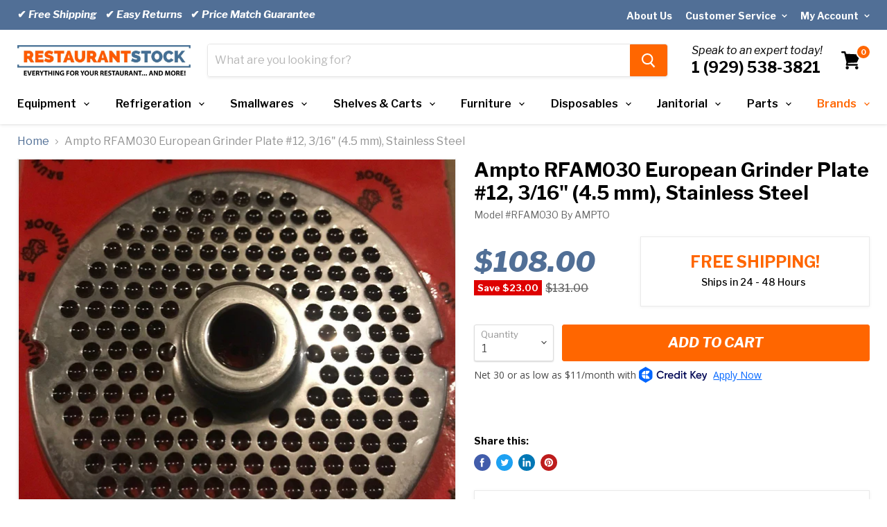

--- FILE ---
content_type: text/html; charset=utf-8
request_url: https://restaurantstock.com/products/ampto-rfam030-european-grinder-plate-12-3-16-4-5-mm-stainless-steel
body_size: 48541
content:
<!doctype html>
<html class="no-js no-touch" lang="en">
  <head>
    <meta charset="utf-8">
    <meta http-equiv="x-ua-compatible" content="IE=edge">
    <meta name="viewport" content="width=device-width, initial-scale=1.0">
<!--     <script src=”//code.jquery.com/jquery-1.11.3.js”></script> -->
<!--     <script src="https://cdnjs.cloudflare.com/ajax/libs/pdf.js/2.3.200/pdf.min.js"></script> -->
 
    


    <link rel="preconnect" href="https://cdn.shopify.com">
    <link rel="preconnect" href="https://fonts.shopifycdn.com">
    <link rel="preconnect" href="https://v.shopify.com">
    <link rel="preconnect" href="https://cdn.shopifycloud.com">
    
    <link rel="preconnect" href="https://fonts.googleapis.com">
    <link rel="preconnect"
          href="https://fonts.gstatic.com"
          crossorigin />

    <link rel="preload"
          as="style"
          href="https://fonts.googleapis.com/css2?family=Libre+Franklin:ital,wght@0,300;0,400;0,500;0,600;0,700;0,800;1,300;1,400;1,500;1,600;1,700;1,800&display=block" />

    <link rel="stylesheet"
          href="https://fonts.googleapis.com/css2?family=Libre+Franklin:ital,wght@0,300;0,400;0,500;0,600;0,700;0,800;1,300;1,400;1,500;1,600;1,700;1,800&display=block" />


    <title>Ampto RFAM030 European Grinder Plate #12, 3/16&quot; (4.5 mm), Stainless St — RestaurantStock.com</title>
    

    
      <meta name="description" content="About Ampto Ampto has been manufacturing and importing high-quality products from Italy and other European countries for the foodservice and bakery industries since 2011. Amptos&#39; goal is to bring the highest quality product to market at the most affordable price; which they have been very successful in accomplishing fo">
    

    
  <link rel="shortcut icon" href="//restaurantstock.com/cdn/shop/files/favicon-final_307e4d7c-f309-4297-90b0-ae4ec5f9bc88_32x32.png?v=1613180770" type="image/png">


    
      <link rel="canonical" href="https://restaurantstock.com/products/ampto-rfam030-european-grinder-plate-12-3-16-4-5-mm-stainless-steel" />
    

    <meta name="viewport" content="width=device-width">

    
    















<meta property="og:site_name" content="RestaurantStock.com">
<meta property="og:url" content="https://restaurantstock.com/products/ampto-rfam030-european-grinder-plate-12-3-16-4-5-mm-stainless-steel">
<meta property="og:title" content="Ampto RFAM030 European Grinder Plate #12, 3/16&quot; (4.5 mm), Stainless Steel">
<meta property="og:type" content="website">
<meta property="og:description" content="About Ampto Ampto has been manufacturing and importing high-quality products from Italy and other European countries for the foodservice and bakery industries since 2011. Amptos&#39; goal is to bring the highest quality product to market at the most affordable price; which they have been very successful in accomplishing fo">




    
    
    

    
    
    <meta
      property="og:image"
      content="https://restaurantstock.com/cdn/shop/products/1_252F3_252F3_252F8_252F13389044aef95122ff8f7531e36301a4592d0c6f_IMG_4782_af5ff08c_98b4_408e_bb66_f8273ba59a6a_1024x1024_2x_61c65b90-80b9-4737-b343-f495cc19491c_1200x1197.jpg?v=1690927716"
    />
    <meta
      property="og:image:secure_url"
      content="https://restaurantstock.com/cdn/shop/products/1_252F3_252F3_252F8_252F13389044aef95122ff8f7531e36301a4592d0c6f_IMG_4782_af5ff08c_98b4_408e_bb66_f8273ba59a6a_1024x1024_2x_61c65b90-80b9-4737-b343-f495cc19491c_1200x1197.jpg?v=1690927716"
    />
    <meta property="og:image:width" content="1200" />
    <meta property="og:image:height" content="1197" />
    
    
    <meta property="og:image:alt" content="Social media image" />
  
















<meta name="twitter:title" content="Ampto RFAM030 European Grinder Plate #12, 3/16&quot; (4.5 mm), Stainless St">
<meta name="twitter:description" content="About Ampto Ampto has been manufacturing and importing high-quality products from Italy and other European countries for the foodservice and bakery industries since 2011. Amptos&#39; goal is to bring the highest quality product to market at the most affordable price; which they have been very successful in accomplishing fo">


    
    
    
      
      
      <meta name="twitter:card" content="summary_large_image">
    
    
    <meta
      property="twitter:image"
      content="https://restaurantstock.com/cdn/shop/products/1_252F3_252F3_252F8_252F13389044aef95122ff8f7531e36301a4592d0c6f_IMG_4782_af5ff08c_98b4_408e_bb66_f8273ba59a6a_1024x1024_2x_61c65b90-80b9-4737-b343-f495cc19491c_1200x600_crop_center.jpg?v=1690927716"
    />
    <meta property="twitter:image:width" content="1200" />
    <meta property="twitter:image:height" content="600" />
    
    
    <meta property="twitter:image:alt" content="Social media image" />
  


    <link rel="preload" href="//restaurantstock.com/cdn/shop/t/55/assets/empire.js?v=184166754290540581311643920175" as="script">
    

	<style>
      body{font-family:'Libre Franklin',sans-serif}*{padding:0;margin:0;box-sizing:border-box}.site-main{overflow:hidden}.site-header-cart{right:0;top:10px}.site-header-cart--count.visible+svg{margin-right:5px}.announcement-bar{font-size:15px;font-weight:600;padding:6px 0;color:#fff;background:#516f96;float:left;width:100%;z-index:9999}.account-page-content,.account-page-masthead,.announcement-bar-text,.announcement-bar-text-mobile,.article--container,.atc-banner--outer,.blog--container,.blogposts--container,.breadcrumbs-container,.cart--section,.collection-list--container,.contact-page-content,.custom-html--container,.dynamic-video-wrapper,.featured-collection--container,.featured-product--container,.fourohfour--container,.highlights-banners,.listcollections--container,.logolist--container,.menulist-container,.message-banner--outer,.navmenu-meganav-wrapper,.page-content,.page-masthead,.pagination--container,.password-page-content--inner,.password-page-footer,.product--container,.product-row--container,.product-section--container,.productgrid--outer,.promo-grid--container,.promo-mosaic--container,.pxs-image-with-text-section,.pxs-map-section,.pxs-newsletter-section,.rich-text--container,.site-footer-item,.site-header-main,.site-navigation,.twitter--container{max-width:1400px;padding-right:25px;padding-left:25px;margin-right:auto;margin-left:auto}.skip-to-main{position:absolute;top:0;left:-9999px}.anous_right{float:right;padding-top:8px}.left_anous{float:left;width:50%;line-height:31px}.sd{text-decoration:none}.heading_t{color:#fff;font-size:14px;text-decoration:none}.div1{float:right;padding:0 0 0 19px}.site-header-logo{display:inline-block;margin-right:25px}.site-logo{max-width:250px;display:block}.site-logo img{display:block;max-height:100px;max-width:100%}span.navmenu-icon{margin-left:5px;margin-top:-5px!important;display:inline-block;position:relative;top:-2px}.live-search-form .form-field{position:relative;display:flex;height:46px}.live-search{position:relative;display:block;height:46px}.live-search-form{position:absolute;top:-1px;right:-1px;left:-1px;border:1px solid rgba(128,128,128,.2);border-radius:4px;box-shadow:0 2px 3px rgb(128 128 128 / 11%)}.live-search-form .form-field{position:relative;display:flex;height:46px}.live-search-form-field{font-size:var(--font-size-input);flex-basis:auto;flex-grow:0;flex-shrink:1;width:calc(100% - 53px);border:0;padding:.9375rem .625rem .9375rem;color:#4d4d4d;border-radius:3px}.live-search-form-field::placeholder{opacity:.4}.live-search-button .search-icon--active,.productgrid--search-button .search-icon--active{opacity:0;visibility:hidden}.live-search-button{background:#ff751a;border:1px solid #ff751a;border-radius:0 3px 3px 0;width:54px;vertical-align:top;color:#fff;padding:.625rem 1rem}.small-promo{font-size:var(--font-size-body-smaller);margin-left:2.1875rem}.small-promo-text-desktop p strong{font-style:italic;font-weight:400;font-size:16px}.number-heading{font-size:22px;display:block;font-weight:700}.visually-hidden{position:absolute!important;width:1px;height:1px;padding:0;margin:-1px;overflow:hidden;clip:rect(1px,1px,1px,1px);border:0}.site-header-cart,.site-header-menu-toggle,.site-header-mobile-search-button{position:absolute;height:46px}.small-promo-enabled{margin-right:4.25rem}.site-header-cart--button,.site-header-menu-toggle--button,.site-header-mobile-search-button--button{display:inline-block;padding:10px;color:#000}.site-header-cart--count{position:absolute;top:0;right:0;display:block}.site-header-cart--count::after{display:block;height:22px;min-width:22px;padding:3px;font-weight:700;font-size:.6875rem;line-height:12px;color:#fff;text-align:center;text-decoration:none;background-color:#f60;border:2px solid #fff;border-radius:50%;content:attr(data-header-cart-count);box-sizing:border-box}.site-header ul.navmenu.navmenu-depth-1{display:flex;align-items:center;justify-content:space-between;margin:0;list-style:none}.site-navigation a{padding:12px 19px 12px 14px;line-height:18px;color:#000;text-decoration:none;display:inline-block;position:relative}.site-navigation>ul>li>a{font-weight:600}.site-navigation .navmenu-depth-1>li{display:inline-block;padding-top:8px;padding-bottom:8px;vertical-align:top}.site-navigation>.navmenu>li:first-child .navmenu-link{padding-left:0}.site-navigation .navmenu-icon.navmenu-icon-depth-1{position:absolute;top:23px;right:0;height:6px;display:inline-block;margin-top:-5px}.site-navigation .navmenu-icon.navmenu-icon-depth-1 svg{display:block}.site-mobile-nav{position:fixed;top:0;height:100%;width:100%;visibility:hidden;z-index:800}.slideshow-slide{width:100%}.slideshow-slide,.slideshow-slide img{width:100%;display:block;height:auto}.slideshow--section{max-width:1350px;margin:0 auto;overflow:hidden}.live-search-takeover-cancel,.search-flydown,.site-navigation .navmenu-submenu{display:none}@media screen and (min-width:1024px){.site-header-main{display:flex;align-items:flex-start;padding:20px 25px 10px;position:relative}.site-header-cart,.site-header-menu-toggle,.site-header-mobile-search-button{top:50%;bottom:66px;margin-top:-18px}.site-header-cart{right:23px}.small-promo-enabled{margin-right:4.25rem}.live-search{flex-grow:1}.site-header-menu-toggle{opacity:0;position:absolute;visibility:hidden}.site-header-main-content{flex-wrap:nowrap;justify-content:center;margin-left:0}}@media screen and (min-width:680px){.site-header-main-content{display:flex;align-items:center;flex-wrap:wrap;flex:1 1 auto}}.site-header-menu-toggle--button .toggle-icon--bar{display:block;width:22px;height:2px;background-color:#000;transform-origin:1px}.highlights-banners-block{display:flex;align-items:center}.site-header-menu-toggle--button .toggle-icon--bar+.toggle-icon--bar{margin-top:5px}.highlights-banners.flickity-enabled,.highlights-banners.active{opacity: 1;}.highlights-banners{opacity: 0;position:relative;display:flex;justify-content:center;outline:0;height:auto;padding-top:36px;padding-bottom:36px}@media(max-width:1023px){.site-navigation-wrapper{display:none}.site-header-main-content{margin:0}.site-header-main{position:relative;padding:10px}.live-search{margin-top:10px}.live-search-form .form-field{height:40px}.site-header-logo{display:table;margin-right:auto;margin-left:auto}.highlights-banners{padding:1rem 10px}}@media (max-width:767px){.announcement-bar{display:none}.live-search+.small-promo{display:none}}.site-header-menu-toggle{position:absolute;top:10px;left:0;display:inline-block;height:46px;background-color:transparent;border:0}.site-header-menu-toggle--button{padding-top:15px;padding-bottom:15px}
        .form-field {
    position: relative;
}
        nav.breadcrumbs-container {
    margin: 16px auto;
}
      .breadcrumbs-container a, .breadcrumbs-container span {
    font-size: var(--font-size-body);
    display: inline-block;
    vertical-align: middle;
}
         .breadcrumbs-container a   {
          color: #516f96;
    text-decoration: none;
      }
      .breadcrumbs-container span {
    color: #949494;
}
      .breadcrumbs-delimiter svg {
      display: block;
    transform: rotate(
-90deg
);
    fill: currentColor;
      }
      .breadcrumbs-delimiter {
    margin-right: .4375rem;
    margin-left: .4375rem;
}
 .on-mobile {
    display: none;
      }
      .product-gallery {
    position: relative;
}


.product-form--alt, .product-gallery, .product-main {
    font-size: 1rem;
    display: inline-block;
    width: 100%;
    vertical-align: top;
}
.product--outer {
    display: block;
    font-size: 0;
}
      .product--outer .product-main {
    margin-left: 0;
    width: 48.5%;
    padding-left: 26px;
}
      .product-main .product-title {
    font-weight: 700;
}
.product-title {
    font-size: 1.5rem;
    color: #000;
    line-height: 1.2;
}
.product-vendor {
    font-size: 14px;
    margin-top: .25rem;
    line-height: 1.6;
    color: #666;
}
      .product-ratings {
    margin-top: .5rem;
}
      .res_bg {
    float: left;
    width: 100%;
    padding: 12px 0 10px;
}
      .product-pricing {
    margin-top: 25px;
    float: left;
    width: 42%;
    clear: both;
    position: relative;
    display: block;
}
      .res_bg .price--main {
    position: absolute;
    top: 0;
}
.price--main {
    font-size: 1rem;
    line-height: 1.4375rem;
    margin-right: .25rem;
}
      .res_bg .price--main span.money {
    color: #516f96;
    font-style: italic;
    float: left;
    width: 100%;
    font-size: 41px;
    font-weight: 800;
}
      .shipping {
        line-height: 1.15;
    float: right;
    text-align: center;
    width: 58%;
    box-shadow: 0 1px 4px rgb(127 127 127 / 11%);
    border: 1px solid rgba(127,127,127,.16)!important;
    padding: 9px 0 12px;
}
      .shipping p.heading {
    font-size: 23px;
    text-align: center;
    display: block;
    font-weight: 700;
    color: #f60;
    text-transform: uppercase;
    margin-bottom: 2px;
    padding-top: 14px;
}
      .shipping p {
    display: inline-block;
}
p.paragraph {
    font-size: 14px;
    padding-top: 0;
    margin-top: 0;
    font-weight: 500;
    line-height: 27px;
    margin-bottom: 9px;
}
.form-field-select-wrapper .form-field-select {
    min-height: 53px;
    z-index: 2;
    width: 100%;
    height: 100%;
    box-shadow: 0 1px 2px 0 rgb(0 0 0 / 15%);
    appearance: none;
    font-size: 1rem;
    border-radius: 3px;
} 
   .form-field--qty-input input,   .form-field-select-wrapper .form-field-select {
      	    padding: 1.5rem .625rem .375rem;
    color: #4d4d4d;
    background-color: #fff;
    border: 1px solid #ddd;
      }
      .product-form--atc {
    margin-top: 1rem;
    font-size: 0;
}
      .product-form--atc-qty {
    width: 7.1875rem;
        position: relative;
}
      .form-fields--qty .form-field--qty-select .form-field-select-wrapper {
    top: -2px;
    position: absolute;
    width: 100%;
}
    .form-field-select + .form-field-title {
    position: absolute;
    left: .625rem;
    z-index: 2;
    line-height: 1;
    color: #949494;
        top: .5rem;
    font-size: .8125rem;
}
      .product-form--atc-button {
    font-size: 1.125rem;
    padding: .875rem 1.75rem;
    width: calc(100% - .75rem - 7.1875rem);
    padding-right: .3125rem;
    padding-left: .3125rem;
    margin-left: .75rem;
    font-weight: 700;
        background: #ff751a;
    border: 1px solid #ff751a;
        border-radius: 3px;
        color: #fff;
}
      .form-fields--qty .hidden {
    z-index: 0;
    opacity: 0;
    visibility: hidden;
}
      .product-form--regular {
    display: inline-block;
    width: 100%;
}
      .form-field-select-wrapper svg {
    position: absolute;
    top: 50%;
    right: .625rem;
    margin-top: -3px;
    color: #4d4d4d;
}
      .share-buttons {
    margin-top: 1.75rem;
}
      .product-form--atc-button, .product-form--atc-qty {
    display: inline-block;
    vertical-align: middle;
}
      .atc-button--icon {
      position: absolute;
    opacity: 0;
    visibility: hidden;
      }
      .template-product .product-main span.atc-button--text {
    font-style: italic;
    text-transform: uppercase;
    font-size: 20px;
}
      .share-buttons .share-buttons--title {
    font-size: .875rem;
    color: #000;
    font-weight: 700;
}
      .share-buttons .share-buttons--list {
    margin-top: 10px;
}
      .share-buttons .share-buttons--button:before, .share-buttons .share-buttons--button svg {
    content: "";
    position: absolute;
    top: 0;
    left: 0;
    height: 100%;
    width: 100%;
    border-radius: 100%;
        display: block;
}
      
.share-buttons .share-buttons--button svg {
    padding: 2px;
    fill: currentColor;
}
.share-buttons .share-buttons--button {
    position: relative;
    display: inline-block;
    width: 30px;
    height: 30px;
    color: #fff;
}
      .share-buttons .share-buttons--facebook:before {
    background-color: #425dab;
}
      .share-buttons .share-buttons--twitter:before {
    background-color: #1da1f2;
}
      .share-buttons .share-buttons--linkedin:before {
    background-color: #0077b5;
}
      .share-buttons .share-buttons--pinterest:before {
    background-color: #bd1c1c;
}
      .product-main .product-description.rte {
    margin-top: 24px;
}
      .pxs-newsletter-text, .rte {
    font-size: var(--font-size-body);
    line-height: 1.625;
}
      ul.checkmark-groups {
    list-style: none;
    margin-bottom: 2em;
    padding: 1.5em 1.5em 21px;
    border: 1px solid rgba(127,127,127,.16);
    box-shadow: 0 1px 4px rgba(127,127,127,.11) );
}
      ul.checkmark-groups>li {
    font-size: 16px;
    font-weight: 500;
    line-height: 1.5em;
    margin-bottom: .5em;
    display: flex;
}
      ul.checkmark-groups>li:before {
    content: '';
    display: inline-block;
    transform: rotate(
45deg
);
    box-sizing: border-box;
    height: 20px;
    border: none;
    width: 10px;
    border-bottom-width: 5px;
    border-right-width: 5px;
    margin-right: .8em;
    padding-right: 8px;
    margin-top: -3px;
    border-color: #39cb37;
    border-style: solid;
    border-top-width: 0;
    border-left-width: 0;
}
      .product-gallery--viewer.product-gallery--has-media:not(.flickity-enabled) .product-gallery--media:not([data-gallery-selected=true]) {
    visibility: hidden;
    opacity: 0;
}
      .product--outer .product-gallery .product-gallery--has-media {
    border: 1px solid rgba(127,127,127,.16);
    box-shadow: 0 1px 4px rgb(127 127 127 / 11%);
        position: relative;
}
      [data-product-gallery-aspect-ratio=square] .product-gallery--media, [data-product-gallery-image-crop][data-product-gallery-aspect-ratio=square] .product-gallery--media {
    padding-bottom: 100%;
}
   [data-product-gallery-aspect-ratio=short] .product-gallery--loaded-image, [data-product-gallery-aspect-ratio=square] .product-gallery--loaded-image, [data-product-gallery-aspect-ratio=tall] .product-gallery--loaded-image {
    position: absolute;
    top: 50%;
    left: 50%;
    display: block;
    width: auto;
    height: auto;
    max-width: 100%;
    max-height: 100%;
    margin: 0 auto;
    transform: translate3d(-50%,-50%,0);
}
      .product-gallery:not([data-product-gallery-aspect-ratio=natural]) .product-gallery--image-background {
    position: absolute;
    top: 0;
    right: 0;
    bottom: 0;
    left: 0;
}
.res_bg span.product--badge.badge--sale {
    font-weight: 700;
    margin-top: 2px;
    margin-right: 2px;
}
.badge--sale {
    color: #fff;
    background-color: #de0101;
}

.badge--sale, .badge--soldout {
    padding: .25rem .3125rem;
    text-decoration: none;
    vertical-align: middle;
}
.product--badge {
    display: inline-block;
    height: 100%;
    margin-bottom: .5rem;
    font-size: .8125rem;
    white-space: nowrap;
}
      .res_bg .product--price {
    margin-top: 38px;
    display: inline-block;
}
      .price--compare-at.visible {
    display: inline-block;
    opacity: .6;
        font-size: 16px;
        text-decoration: line-through;
}
      .product-title a {
    color: #000;
    text-decoration: none;
}

@media screen and (min-width: 720px) {
  .share-buttons .share-buttons--button {
    width: 24px;
    height: 24px;
}
  .product-title {
    font-size: 1.75rem;
}
  .product--outer {
      display: flex;
  }
  .product-gallery {
    width: 51.5%;
	}
  .share-buttons {
    margin-top: 2rem;
}
}

@media screen and (max-width: 719px) {
h2.product-title.on-mobile {
    display: block;
    padding: 0 10px;
    font-size: 18px;
    color: #000;
    line-height: 1.2;
    font-weight: 700;
    margin: 0 0 .5em 0;
}
  .hideMobile, .product-vendor, h1.product-title {
    display: none!important;
}
  .product-gallery, .product-main, .product-readmore {
    padding-right: 10px;
    padding-left: 10px;
}
  .product--container {
    padding-right: 0;
    padding-left: 0;
    overflow: hidden;
}
  nav.breadcrumbs-container {
    margin: 0;
}
      }
    </style>


    <link rel="preload" href="//restaurantstock.com/cdn/shop/t/55/assets/theme.css?v=154291850255798221461629642956" as="style" onload="this.onload=null;this.rel='stylesheet'">
    
	<noscript>
    <link rel="stylesheet" href="//restaurantstock.com/cdn/shop/t/55/assets/theme.css?v=154291850255798221461629642956">
    </noscript>


      
	<script>!function(n){"use strict";n.loadCSS||(n.loadCSS=function(){});var o=loadCSS.relpreload={};if(o.support=function(){var e;try{e=n.document.createElement("link").relList.supports("preload")}catch(t){e=!1}return function(){return e}}(),o.bindMediaToggle=function(t){var e=t.media||"all";function a(){t.addEventListener?t.removeEventListener("load",a):t.attachEvent&&t.detachEvent("onload",a),t.setAttribute("onload",null),t.media=e}t.addEventListener?t.addEventListener("load",a):t.attachEvent&&t.attachEvent("onload",a),setTimeout(function(){t.rel="stylesheet",t.media="only x"}),setTimeout(a,3e3)},o.poly=function(){if(!o.support())for(var t=n.document.getElementsByTagName("link"),e=0;e<t.length;e++){var a=t[e];"preload"!==a.rel||"style"!==a.getAttribute("as")||a.getAttribute("data-loadcss")||(a.setAttribute("data-loadcss",!0),o.bindMediaToggle(a))}},!o.support()){o.poly();var t=n.setInterval(o.poly,500);n.addEventListener?n.addEventListener("load",function(){o.poly(),n.clearInterval(t)}):n.attachEvent&&n.attachEvent("onload",function(){o.poly(),n.clearInterval(t)})}"undefined"!=typeof exports?exports.loadCSS=loadCSS:n.loadCSS=loadCSS}("undefined"!=typeof global?global:this);

    
      window.Theme = window.Theme || {};
      window.Theme.routes = {
        "root_url": "/",
        "account_url": "/account",
        "account_login_url": "/account/login",
        "account_logout_url": "/account/logout",
        "account_register_url": "/account/register",
        "account_addresses_url": "/account/addresses",
        "collections_url": "/collections",
        "all_products_collection_url": "/collections/all",
        "search_url": "/search",
        "cart_url": "/cart",
        "cart_add_url": "/cart/add",
        "cart_change_url": "/cart/change",
        "cart_clear_url": "/cart/clear",
        "product_recommendations_url": "/recommendations/products",
      };
    </script>

  
<script>
    
    
    
    
    var gsf_conversion_data = {page_type : 'product', event : 'view_item', data : {product_data : [{variant_id : 39398601588930, product_id : 6563890626754, name : "Ampto RFAM030 European Grinder Plate #12, 3/16&quot; (4.5 mm), Stainless Steel", price : "108.00", currency : "USD", sku : "RFAM030", brand : "AMPTO", variant : "Default Title", category : "Meat Grinder Plate"}], total_price : "108.00", shop_currency : "USD"}};
    
</script>
<!-- Missive Live Chat -->
  
<script>
  (function(d, w) {
    w.MissiveChatConfig = {
      "id": "22c028a6-beb4-468d-b3ba-653df3328e5a"
    };

    var s = d.createElement('script');
    s.async = true;
    s.src = 'https://webchat.missiveapp.com/' + w.MissiveChatConfig.id + '/missive.js';
    if (d.head) d.head.appendChild(s);
  })(document, window);
</script>
<!-- /Missive Live Chat -->
<link href="https://monorail-edge.shopifysvc.com" rel="dns-prefetch">
<script>(function(){if ("sendBeacon" in navigator && "performance" in window) {try {var session_token_from_headers = performance.getEntriesByType('navigation')[0].serverTiming.find(x => x.name == '_s').description;} catch {var session_token_from_headers = undefined;}var session_cookie_matches = document.cookie.match(/_shopify_s=([^;]*)/);var session_token_from_cookie = session_cookie_matches && session_cookie_matches.length === 2 ? session_cookie_matches[1] : "";var session_token = session_token_from_headers || session_token_from_cookie || "";function handle_abandonment_event(e) {var entries = performance.getEntries().filter(function(entry) {return /monorail-edge.shopifysvc.com/.test(entry.name);});if (!window.abandonment_tracked && entries.length === 0) {window.abandonment_tracked = true;var currentMs = Date.now();var navigation_start = performance.timing.navigationStart;var payload = {shop_id: 696713334,url: window.location.href,navigation_start,duration: currentMs - navigation_start,session_token,page_type: "product"};window.navigator.sendBeacon("https://monorail-edge.shopifysvc.com/v1/produce", JSON.stringify({schema_id: "online_store_buyer_site_abandonment/1.1",payload: payload,metadata: {event_created_at_ms: currentMs,event_sent_at_ms: currentMs}}));}}window.addEventListener('pagehide', handle_abandonment_event);}}());</script>
<script id="web-pixels-manager-setup">(function e(e,d,r,n,o){if(void 0===o&&(o={}),!Boolean(null===(a=null===(i=window.Shopify)||void 0===i?void 0:i.analytics)||void 0===a?void 0:a.replayQueue)){var i,a;window.Shopify=window.Shopify||{};var t=window.Shopify;t.analytics=t.analytics||{};var s=t.analytics;s.replayQueue=[],s.publish=function(e,d,r){return s.replayQueue.push([e,d,r]),!0};try{self.performance.mark("wpm:start")}catch(e){}var l=function(){var e={modern:/Edge?\/(1{2}[4-9]|1[2-9]\d|[2-9]\d{2}|\d{4,})\.\d+(\.\d+|)|Firefox\/(1{2}[4-9]|1[2-9]\d|[2-9]\d{2}|\d{4,})\.\d+(\.\d+|)|Chrom(ium|e)\/(9{2}|\d{3,})\.\d+(\.\d+|)|(Maci|X1{2}).+ Version\/(15\.\d+|(1[6-9]|[2-9]\d|\d{3,})\.\d+)([,.]\d+|)( \(\w+\)|)( Mobile\/\w+|) Safari\/|Chrome.+OPR\/(9{2}|\d{3,})\.\d+\.\d+|(CPU[ +]OS|iPhone[ +]OS|CPU[ +]iPhone|CPU IPhone OS|CPU iPad OS)[ +]+(15[._]\d+|(1[6-9]|[2-9]\d|\d{3,})[._]\d+)([._]\d+|)|Android:?[ /-](13[3-9]|1[4-9]\d|[2-9]\d{2}|\d{4,})(\.\d+|)(\.\d+|)|Android.+Firefox\/(13[5-9]|1[4-9]\d|[2-9]\d{2}|\d{4,})\.\d+(\.\d+|)|Android.+Chrom(ium|e)\/(13[3-9]|1[4-9]\d|[2-9]\d{2}|\d{4,})\.\d+(\.\d+|)|SamsungBrowser\/([2-9]\d|\d{3,})\.\d+/,legacy:/Edge?\/(1[6-9]|[2-9]\d|\d{3,})\.\d+(\.\d+|)|Firefox\/(5[4-9]|[6-9]\d|\d{3,})\.\d+(\.\d+|)|Chrom(ium|e)\/(5[1-9]|[6-9]\d|\d{3,})\.\d+(\.\d+|)([\d.]+$|.*Safari\/(?![\d.]+ Edge\/[\d.]+$))|(Maci|X1{2}).+ Version\/(10\.\d+|(1[1-9]|[2-9]\d|\d{3,})\.\d+)([,.]\d+|)( \(\w+\)|)( Mobile\/\w+|) Safari\/|Chrome.+OPR\/(3[89]|[4-9]\d|\d{3,})\.\d+\.\d+|(CPU[ +]OS|iPhone[ +]OS|CPU[ +]iPhone|CPU IPhone OS|CPU iPad OS)[ +]+(10[._]\d+|(1[1-9]|[2-9]\d|\d{3,})[._]\d+)([._]\d+|)|Android:?[ /-](13[3-9]|1[4-9]\d|[2-9]\d{2}|\d{4,})(\.\d+|)(\.\d+|)|Mobile Safari.+OPR\/([89]\d|\d{3,})\.\d+\.\d+|Android.+Firefox\/(13[5-9]|1[4-9]\d|[2-9]\d{2}|\d{4,})\.\d+(\.\d+|)|Android.+Chrom(ium|e)\/(13[3-9]|1[4-9]\d|[2-9]\d{2}|\d{4,})\.\d+(\.\d+|)|Android.+(UC? ?Browser|UCWEB|U3)[ /]?(15\.([5-9]|\d{2,})|(1[6-9]|[2-9]\d|\d{3,})\.\d+)\.\d+|SamsungBrowser\/(5\.\d+|([6-9]|\d{2,})\.\d+)|Android.+MQ{2}Browser\/(14(\.(9|\d{2,})|)|(1[5-9]|[2-9]\d|\d{3,})(\.\d+|))(\.\d+|)|K[Aa][Ii]OS\/(3\.\d+|([4-9]|\d{2,})\.\d+)(\.\d+|)/},d=e.modern,r=e.legacy,n=navigator.userAgent;return n.match(d)?"modern":n.match(r)?"legacy":"unknown"}(),u="modern"===l?"modern":"legacy",c=(null!=n?n:{modern:"",legacy:""})[u],f=function(e){return[e.baseUrl,"/wpm","/b",e.hashVersion,"modern"===e.buildTarget?"m":"l",".js"].join("")}({baseUrl:d,hashVersion:r,buildTarget:u}),m=function(e){var d=e.version,r=e.bundleTarget,n=e.surface,o=e.pageUrl,i=e.monorailEndpoint;return{emit:function(e){var a=e.status,t=e.errorMsg,s=(new Date).getTime(),l=JSON.stringify({metadata:{event_sent_at_ms:s},events:[{schema_id:"web_pixels_manager_load/3.1",payload:{version:d,bundle_target:r,page_url:o,status:a,surface:n,error_msg:t},metadata:{event_created_at_ms:s}}]});if(!i)return console&&console.warn&&console.warn("[Web Pixels Manager] No Monorail endpoint provided, skipping logging."),!1;try{return self.navigator.sendBeacon.bind(self.navigator)(i,l)}catch(e){}var u=new XMLHttpRequest;try{return u.open("POST",i,!0),u.setRequestHeader("Content-Type","text/plain"),u.send(l),!0}catch(e){return console&&console.warn&&console.warn("[Web Pixels Manager] Got an unhandled error while logging to Monorail."),!1}}}}({version:r,bundleTarget:l,surface:e.surface,pageUrl:self.location.href,monorailEndpoint:e.monorailEndpoint});try{o.browserTarget=l,function(e){var d=e.src,r=e.async,n=void 0===r||r,o=e.onload,i=e.onerror,a=e.sri,t=e.scriptDataAttributes,s=void 0===t?{}:t,l=document.createElement("script"),u=document.querySelector("head"),c=document.querySelector("body");if(l.async=n,l.src=d,a&&(l.integrity=a,l.crossOrigin="anonymous"),s)for(var f in s)if(Object.prototype.hasOwnProperty.call(s,f))try{l.dataset[f]=s[f]}catch(e){}if(o&&l.addEventListener("load",o),i&&l.addEventListener("error",i),u)u.appendChild(l);else{if(!c)throw new Error("Did not find a head or body element to append the script");c.appendChild(l)}}({src:f,async:!0,onload:function(){if(!function(){var e,d;return Boolean(null===(d=null===(e=window.Shopify)||void 0===e?void 0:e.analytics)||void 0===d?void 0:d.initialized)}()){var d=window.webPixelsManager.init(e)||void 0;if(d){var r=window.Shopify.analytics;r.replayQueue.forEach((function(e){var r=e[0],n=e[1],o=e[2];d.publishCustomEvent(r,n,o)})),r.replayQueue=[],r.publish=d.publishCustomEvent,r.visitor=d.visitor,r.initialized=!0}}},onerror:function(){return m.emit({status:"failed",errorMsg:"".concat(f," has failed to load")})},sri:function(e){var d=/^sha384-[A-Za-z0-9+/=]+$/;return"string"==typeof e&&d.test(e)}(c)?c:"",scriptDataAttributes:o}),m.emit({status:"loading"})}catch(e){m.emit({status:"failed",errorMsg:(null==e?void 0:e.message)||"Unknown error"})}}})({shopId: 696713334,storefrontBaseUrl: "https://restaurantstock.com",extensionsBaseUrl: "https://extensions.shopifycdn.com/cdn/shopifycloud/web-pixels-manager",monorailEndpoint: "https://monorail-edge.shopifysvc.com/unstable/produce_batch",surface: "storefront-renderer",enabledBetaFlags: ["2dca8a86"],webPixelsConfigList: [{"id":"81952984","eventPayloadVersion":"v1","runtimeContext":"LAX","scriptVersion":"1","type":"CUSTOM","privacyPurposes":["ANALYTICS"],"name":"Google Analytics tag (migrated)"},{"id":"shopify-app-pixel","configuration":"{}","eventPayloadVersion":"v1","runtimeContext":"STRICT","scriptVersion":"0450","apiClientId":"shopify-pixel","type":"APP","privacyPurposes":["ANALYTICS","MARKETING"]},{"id":"shopify-custom-pixel","eventPayloadVersion":"v1","runtimeContext":"LAX","scriptVersion":"0450","apiClientId":"shopify-pixel","type":"CUSTOM","privacyPurposes":["ANALYTICS","MARKETING"]}],isMerchantRequest: false,initData: {"shop":{"name":"RestaurantStock.com","paymentSettings":{"currencyCode":"USD"},"myshopifyDomain":"restaurantstock.myshopify.com","countryCode":"US","storefrontUrl":"https:\/\/restaurantstock.com"},"customer":null,"cart":null,"checkout":null,"productVariants":[{"price":{"amount":108.0,"currencyCode":"USD"},"product":{"title":"Ampto RFAM030 European Grinder Plate #12, 3\/16\" (4.5 mm), Stainless Steel","vendor":"AMPTO","id":"6563890626754","untranslatedTitle":"Ampto RFAM030 European Grinder Plate #12, 3\/16\" (4.5 mm), Stainless Steel","url":"\/products\/ampto-rfam030-european-grinder-plate-12-3-16-4-5-mm-stainless-steel","type":"Meat Grinder Plate"},"id":"39398601588930","image":{"src":"\/\/restaurantstock.com\/cdn\/shop\/products\/1_252F3_252F3_252F8_252F13389044aef95122ff8f7531e36301a4592d0c6f_IMG_4782_af5ff08c_98b4_408e_bb66_f8273ba59a6a_1024x1024_2x_61c65b90-80b9-4737-b343-f495cc19491c.jpg?v=1690927716"},"sku":"RFAM030","title":"Default Title","untranslatedTitle":"Default Title"}],"purchasingCompany":null},},"https://restaurantstock.com/cdn","fcfee988w5aeb613cpc8e4bc33m6693e112",{"modern":"","legacy":""},{"shopId":"696713334","storefrontBaseUrl":"https:\/\/restaurantstock.com","extensionBaseUrl":"https:\/\/extensions.shopifycdn.com\/cdn\/shopifycloud\/web-pixels-manager","surface":"storefront-renderer","enabledBetaFlags":"[\"2dca8a86\"]","isMerchantRequest":"false","hashVersion":"fcfee988w5aeb613cpc8e4bc33m6693e112","publish":"custom","events":"[[\"page_viewed\",{}],[\"product_viewed\",{\"productVariant\":{\"price\":{\"amount\":108.0,\"currencyCode\":\"USD\"},\"product\":{\"title\":\"Ampto RFAM030 European Grinder Plate #12, 3\/16\\\" (4.5 mm), Stainless Steel\",\"vendor\":\"AMPTO\",\"id\":\"6563890626754\",\"untranslatedTitle\":\"Ampto RFAM030 European Grinder Plate #12, 3\/16\\\" (4.5 mm), Stainless Steel\",\"url\":\"\/products\/ampto-rfam030-european-grinder-plate-12-3-16-4-5-mm-stainless-steel\",\"type\":\"Meat Grinder Plate\"},\"id\":\"39398601588930\",\"image\":{\"src\":\"\/\/restaurantstock.com\/cdn\/shop\/products\/1_252F3_252F3_252F8_252F13389044aef95122ff8f7531e36301a4592d0c6f_IMG_4782_af5ff08c_98b4_408e_bb66_f8273ba59a6a_1024x1024_2x_61c65b90-80b9-4737-b343-f495cc19491c.jpg?v=1690927716\"},\"sku\":\"RFAM030\",\"title\":\"Default Title\",\"untranslatedTitle\":\"Default Title\"}}]]"});</script><script>
  window.ShopifyAnalytics = window.ShopifyAnalytics || {};
  window.ShopifyAnalytics.meta = window.ShopifyAnalytics.meta || {};
  window.ShopifyAnalytics.meta.currency = 'USD';
  var meta = {"product":{"id":6563890626754,"gid":"gid:\/\/shopify\/Product\/6563890626754","vendor":"AMPTO","type":"Meat Grinder Plate","handle":"ampto-rfam030-european-grinder-plate-12-3-16-4-5-mm-stainless-steel","variants":[{"id":39398601588930,"price":10800,"name":"Ampto RFAM030 European Grinder Plate #12, 3\/16\" (4.5 mm), Stainless Steel","public_title":null,"sku":"RFAM030"}],"remote":false},"page":{"pageType":"product","resourceType":"product","resourceId":6563890626754,"requestId":"12abf223-a38f-4659-ae2e-0d1c355a2232-1769136108"}};
  for (var attr in meta) {
    window.ShopifyAnalytics.meta[attr] = meta[attr];
  }
</script>
<script class="analytics">
  (function () {
    var customDocumentWrite = function(content) {
      var jquery = null;

      if (window.jQuery) {
        jquery = window.jQuery;
      } else if (window.Checkout && window.Checkout.$) {
        jquery = window.Checkout.$;
      }

      if (jquery) {
        jquery('body').append(content);
      }
    };

    var hasLoggedConversion = function(token) {
      if (token) {
        return document.cookie.indexOf('loggedConversion=' + token) !== -1;
      }
      return false;
    }

    var setCookieIfConversion = function(token) {
      if (token) {
        var twoMonthsFromNow = new Date(Date.now());
        twoMonthsFromNow.setMonth(twoMonthsFromNow.getMonth() + 2);

        document.cookie = 'loggedConversion=' + token + '; expires=' + twoMonthsFromNow;
      }
    }

    var trekkie = window.ShopifyAnalytics.lib = window.trekkie = window.trekkie || [];
    if (trekkie.integrations) {
      return;
    }
    trekkie.methods = [
      'identify',
      'page',
      'ready',
      'track',
      'trackForm',
      'trackLink'
    ];
    trekkie.factory = function(method) {
      return function() {
        var args = Array.prototype.slice.call(arguments);
        args.unshift(method);
        trekkie.push(args);
        return trekkie;
      };
    };
    for (var i = 0; i < trekkie.methods.length; i++) {
      var key = trekkie.methods[i];
      trekkie[key] = trekkie.factory(key);
    }
    trekkie.load = function(config) {
      trekkie.config = config || {};
      trekkie.config.initialDocumentCookie = document.cookie;
      var first = document.getElementsByTagName('script')[0];
      var script = document.createElement('script');
      script.type = 'text/javascript';
      script.onerror = function(e) {
        var scriptFallback = document.createElement('script');
        scriptFallback.type = 'text/javascript';
        scriptFallback.onerror = function(error) {
                var Monorail = {
      produce: function produce(monorailDomain, schemaId, payload) {
        var currentMs = new Date().getTime();
        var event = {
          schema_id: schemaId,
          payload: payload,
          metadata: {
            event_created_at_ms: currentMs,
            event_sent_at_ms: currentMs
          }
        };
        return Monorail.sendRequest("https://" + monorailDomain + "/v1/produce", JSON.stringify(event));
      },
      sendRequest: function sendRequest(endpointUrl, payload) {
        // Try the sendBeacon API
        if (window && window.navigator && typeof window.navigator.sendBeacon === 'function' && typeof window.Blob === 'function' && !Monorail.isIos12()) {
          var blobData = new window.Blob([payload], {
            type: 'text/plain'
          });

          if (window.navigator.sendBeacon(endpointUrl, blobData)) {
            return true;
          } // sendBeacon was not successful

        } // XHR beacon

        var xhr = new XMLHttpRequest();

        try {
          xhr.open('POST', endpointUrl);
          xhr.setRequestHeader('Content-Type', 'text/plain');
          xhr.send(payload);
        } catch (e) {
          console.log(e);
        }

        return false;
      },
      isIos12: function isIos12() {
        return window.navigator.userAgent.lastIndexOf('iPhone; CPU iPhone OS 12_') !== -1 || window.navigator.userAgent.lastIndexOf('iPad; CPU OS 12_') !== -1;
      }
    };
    Monorail.produce('monorail-edge.shopifysvc.com',
      'trekkie_storefront_load_errors/1.1',
      {shop_id: 696713334,
      theme_id: 115532923074,
      app_name: "storefront",
      context_url: window.location.href,
      source_url: "//restaurantstock.com/cdn/s/trekkie.storefront.8d95595f799fbf7e1d32231b9a28fd43b70c67d3.min.js"});

        };
        scriptFallback.async = true;
        scriptFallback.src = '//restaurantstock.com/cdn/s/trekkie.storefront.8d95595f799fbf7e1d32231b9a28fd43b70c67d3.min.js';
        first.parentNode.insertBefore(scriptFallback, first);
      };
      script.async = true;
      script.src = '//restaurantstock.com/cdn/s/trekkie.storefront.8d95595f799fbf7e1d32231b9a28fd43b70c67d3.min.js';
      first.parentNode.insertBefore(script, first);
    };
    trekkie.load(
      {"Trekkie":{"appName":"storefront","development":false,"defaultAttributes":{"shopId":696713334,"isMerchantRequest":null,"themeId":115532923074,"themeCityHash":"546761696672341176","contentLanguage":"en","currency":"USD","eventMetadataId":"4ec5380b-64da-4184-beaa-cb83b884f96d"},"isServerSideCookieWritingEnabled":true,"monorailRegion":"shop_domain","enabledBetaFlags":["65f19447"]},"Session Attribution":{},"S2S":{"facebookCapiEnabled":false,"source":"trekkie-storefront-renderer","apiClientId":580111}}
    );

    var loaded = false;
    trekkie.ready(function() {
      if (loaded) return;
      loaded = true;

      window.ShopifyAnalytics.lib = window.trekkie;

      var originalDocumentWrite = document.write;
      document.write = customDocumentWrite;
      try { window.ShopifyAnalytics.merchantGoogleAnalytics.call(this); } catch(error) {};
      document.write = originalDocumentWrite;

      window.ShopifyAnalytics.lib.page(null,{"pageType":"product","resourceType":"product","resourceId":6563890626754,"requestId":"12abf223-a38f-4659-ae2e-0d1c355a2232-1769136108","shopifyEmitted":true});

      var match = window.location.pathname.match(/checkouts\/(.+)\/(thank_you|post_purchase)/)
      var token = match? match[1]: undefined;
      if (!hasLoggedConversion(token)) {
        setCookieIfConversion(token);
        window.ShopifyAnalytics.lib.track("Viewed Product",{"currency":"USD","variantId":39398601588930,"productId":6563890626754,"productGid":"gid:\/\/shopify\/Product\/6563890626754","name":"Ampto RFAM030 European Grinder Plate #12, 3\/16\" (4.5 mm), Stainless Steel","price":"108.00","sku":"RFAM030","brand":"AMPTO","variant":null,"category":"Meat Grinder Plate","nonInteraction":true,"remote":false},undefined,undefined,{"shopifyEmitted":true});
      window.ShopifyAnalytics.lib.track("monorail:\/\/trekkie_storefront_viewed_product\/1.1",{"currency":"USD","variantId":39398601588930,"productId":6563890626754,"productGid":"gid:\/\/shopify\/Product\/6563890626754","name":"Ampto RFAM030 European Grinder Plate #12, 3\/16\" (4.5 mm), Stainless Steel","price":"108.00","sku":"RFAM030","brand":"AMPTO","variant":null,"category":"Meat Grinder Plate","nonInteraction":true,"remote":false,"referer":"https:\/\/restaurantstock.com\/products\/ampto-rfam030-european-grinder-plate-12-3-16-4-5-mm-stainless-steel"});
      }
    });


        var eventsListenerScript = document.createElement('script');
        eventsListenerScript.async = true;
        eventsListenerScript.src = "//restaurantstock.com/cdn/shopifycloud/storefront/assets/shop_events_listener-3da45d37.js";
        document.getElementsByTagName('head')[0].appendChild(eventsListenerScript);

})();</script>
  <script>
  if (!window.ga || (window.ga && typeof window.ga !== 'function')) {
    window.ga = function ga() {
      (window.ga.q = window.ga.q || []).push(arguments);
      if (window.Shopify && window.Shopify.analytics && typeof window.Shopify.analytics.publish === 'function') {
        window.Shopify.analytics.publish("ga_stub_called", {}, {sendTo: "google_osp_migration"});
      }
      console.error("Shopify's Google Analytics stub called with:", Array.from(arguments), "\nSee https://help.shopify.com/manual/promoting-marketing/pixels/pixel-migration#google for more information.");
    };
    if (window.Shopify && window.Shopify.analytics && typeof window.Shopify.analytics.publish === 'function') {
      window.Shopify.analytics.publish("ga_stub_initialized", {}, {sendTo: "google_osp_migration"});
    }
  }
</script>
<script
  defer
  src="https://restaurantstock.com/cdn/shopifycloud/perf-kit/shopify-perf-kit-3.0.4.min.js"
  data-application="storefront-renderer"
  data-shop-id="696713334"
  data-render-region="gcp-us-central1"
  data-page-type="product"
  data-theme-instance-id="115532923074"
  data-theme-name="Empire"
  data-theme-version="5.7.1"
  data-monorail-region="shop_domain"
  data-resource-timing-sampling-rate="10"
  data-shs="true"
  data-shs-beacon="true"
  data-shs-export-with-fetch="true"
  data-shs-logs-sample-rate="1"
  data-shs-beacon-endpoint="https://restaurantstock.com/api/collect"
></script>
</head>

  <body class="template-product" data-instant-allow-query-string >
    <script>
      document.documentElement.className=document.documentElement.className.replace(/\bno-js\b/,'js');
      if(window.Shopify&&window.Shopify.designMode)document.documentElement.className+=' in-theme-editor';
      if(('ontouchstart' in window)||window.DocumentTouch&&document instanceof DocumentTouch)document.documentElement.className=document.documentElement.className.replace(/\bno-touch\b/,'has-touch');
    </script>
    <a class="skip-to-main" href="#site-main">Translation missing: en.general.accessibility.skip_to_content</a>
    <div id="shopify-section-static-announcement" class="shopify-section site-announcement"><script
  type="application/json"
  data-section-id="static-announcement"
  data-section-type="static-announcement">
</script>









  
    <div
      class="
        announcement-bar
        
      "
      >
      <div class="announcement-bar-text">
      <div class="left_anous">
      

      
        
          <p align="left">✔  <i> Free Shipping </i>
    
✔ <i> Easy Returns </i>     ✔ <i> Price Match Guarantee  </i> </p>

      

   
      

</div>

	  <div class="anous_right">

      


      


      <div class="div1">

        <span class="heading_t" onclick="toggleMenu1()">My Account
          <span class="navmenu-icon navmenu-icon-depth-1">
            <svg aria-hidden="true" focusable="false" role="presentation" xmlns="http://www.w3.org/2000/svg" width="8" height="6" viewBox="0 0 8 6">
              <g fill="currentColor" fill-rule="evenodd">
                <polygon class="icon-chevron-down-left" points="4 5.371 7.668 1.606 6.665 .629 4 3.365"></polygon>
                <polygon class="icon-chevron-down-right" points="4 3.365 1.335 .629 1.335 .629 .332 1.606 4 5.371"></polygon>
              </g>
            </svg>

          </span>
        </span>
        <ul id="menu-box1" style="display: none">
          
          
          <li>
            <a href="/account/login" class="link_list1">
              Login
            </a>
          </li>
          <li>
            <a href="/account/register" class="link_list1">
              Register
            </a>
          </li>
          
          

        </ul>

      </div>


      

      


      <div class="div1">
        <span class="heading_t" onclick="toggleMenu()">Customer Service 
          <span class="navmenu-icon navmenu-icon-depth-1">
            <svg aria-hidden="true" focusable="false" role="presentation" xmlns="http://www.w3.org/2000/svg" width="8" height="6" viewBox="0 0 8 6">
              <g fill="currentColor" fill-rule="evenodd">
                <polygon class="icon-chevron-down-left" points="4 5.371 7.668 1.606 6.665 .629 4 3.365"></polygon>
                <polygon class="icon-chevron-down-right" points="4 3.365 1.335 .629 1.335 .629 .332 1.606 4 5.371"></polygon>
              </g>
            </svg>

          </span>
        </span>
        <ul id="menu-box" style="display: none">
          
          <li> <a href="/pages/contact-us" class="link_list1">Contact Us</a></li>
          
          <li> <a href="/pages/contact-us" class="link_list1">Price Match Guarantee</a></li>
          
          <li> <a href="/pages/shipping-policy" class="link_list1">Shipping policy</a></li>
          
          <li> <a href="/pages/our-motto" class="link_list1">Our Motto, Our Power</a></li>
          
          <li> <a href="/pages/financing" class="link_list1">Financing</a></li>
          
        </ul>
      </div>
      

      

      <div class="div1">


        <a href="/pages/about-restaurant-stock" class="sd"><span class="heading_t">About Us </span></a>



      </div>

      


      

    </div>
  

    </div>
</div>
</div>
    <header
      class="site-header site-header-nav--open"
      role="banner"
      data-site-header
    >
      <div id="shopify-section-static-header" class="shopify-section site-header-wrapper"><script
  type="application/json"
  data-section-id="static-header"
  data-section-type="static-header"
  data-section-data>
  {
    "settings": {
      "sticky_header": false,
      "live_search": {
        "enable": true,
        "enable_images": true,
        "enable_content": false,
        "money_format": "${{amount}}",
        "show_mobile_search_bar": true,
        "context": {
          "view_all_results": "View all results",
          "view_all_products": "View all products",
          "content_results": {
            "title": "Pages \u0026amp; Posts",
            "no_results": "No results."
          },
          "no_results_products": {
            "title": "No products for “*terms*”.",
            "title_in_category": "Translation missing: en.search.general.no_results_products_title_in_category",
            "message": "Sorry, we couldn’t find any matches."
          }
        }
      }
    }
  }
</script>




<style data-shopify>
  .site-logo {
    max-width: 250px;
  }

  .site-logo-image {
    max-height: 100px;
  }
</style>

<div
  class="
    site-header-main
    
  "
  data-site-header-main
  
  
    data-site-header-mobile-search-bar
  
>
  <button class="site-header-menu-toggle" data-menu-toggle>
    <div class="site-header-menu-toggle--button" tabindex="-1">
      <span class="toggle-icon--bar toggle-icon--bar-top"></span>
      <span class="toggle-icon--bar toggle-icon--bar-middle"></span>
      <span class="toggle-icon--bar toggle-icon--bar-bottom"></span>
      <span class="visually-hidden">Menu</span>
    </div>
  </button>

  

  <div
    class="
      site-header-main-content
      
        small-promo-enabled
      
    "
  >
    <div class="site-header-logo">
      <a
        class="site-logo"
        href="/">
        
          
          

          

  

  <img
    
      src="//restaurantstock.com/cdn/shop/files/Hebrew_bold_font_slogan_792x142.jpg?v=1613753240"
    
    alt=""

    
      data-rimg
      srcset="//restaurantstock.com/cdn/shop/files/Hebrew_bold_font_slogan_792x142.jpg?v=1613753240 1x"
    

    class="site-logo-image"
    
    
  >




        
      </a>
    </div>

    





<div class="live-search" data-live-search><form
    class="
      live-search-form
      form-fields-inline
      
    "
    action="/search"
    method="get"
    role="search"
    aria-label="Product"
    data-live-search-form
  >
    <input type="hidden" name="type" value="product">
    <div class="form-field no-label"><input
        class="form-field-input live-search-form-field"
        type="text"
        name="q"
        aria-label="Search"
        placeholder="What are you looking for?"
        
        autocomplete="off"
        data-live-search-input>
      <button
        class="live-search-takeover-cancel"
        type="button"
        data-live-search-takeover-cancel>
        Cancel
      </button>

      <button
        class="live-search-button"
        type="submit"
        aria-label="Search"
        data-live-search-submit
      >
        <span class="search-icon search-icon--inactive">
          <svg
  aria-hidden="true"
  focusable="false"
  role="presentation"
  xmlns="http://www.w3.org/2000/svg"
  width="20"
  height="21"
  viewBox="0 0 20 21"
>
  <path fill="currentColor" fill-rule="evenodd" d="M12.514 14.906a8.264 8.264 0 0 1-4.322 1.21C3.668 16.116 0 12.513 0 8.07 0 3.626 3.668.023 8.192.023c4.525 0 8.193 3.603 8.193 8.047 0 2.033-.769 3.89-2.035 5.307l4.999 5.552-1.775 1.597-5.06-5.62zm-4.322-.843c3.37 0 6.102-2.684 6.102-5.993 0-3.31-2.732-5.994-6.102-5.994S2.09 4.76 2.09 8.07c0 3.31 2.732 5.993 6.102 5.993z"/>
</svg>
        </span>
        <span class="search-icon search-icon--active">
          <svg
  aria-hidden="true"
  focusable="false"
  role="presentation"
  width="26"
  height="26"
  viewBox="0 0 26 26"
  xmlns="http://www.w3.org/2000/svg"
>
  <g fill-rule="nonzero" fill="currentColor">
    <path d="M13 26C5.82 26 0 20.18 0 13S5.82 0 13 0s13 5.82 13 13-5.82 13-13 13zm0-3.852a9.148 9.148 0 1 0 0-18.296 9.148 9.148 0 0 0 0 18.296z" opacity=".29"/><path d="M13 26c7.18 0 13-5.82 13-13a1.926 1.926 0 0 0-3.852 0A9.148 9.148 0 0 1 13 22.148 1.926 1.926 0 0 0 13 26z"/>
  </g>
</svg>
        </span>
      </button>
    </div>

    <div class="search-flydown" data-live-search-flydown>
      <div class="search-flydown--placeholder" data-live-search-placeholder>
        <div class="search-flydown--product-items">
          
            <a class="search-flydown--product search-flydown--product" href="#">
              
                <div class="search-flydown--product-image">
                  <svg class="placeholder--image placeholder--content-image" xmlns="http://www.w3.org/2000/svg" viewBox="0 0 525.5 525.5"><path d="M324.5 212.7H203c-1.6 0-2.8 1.3-2.8 2.8V308c0 1.6 1.3 2.8 2.8 2.8h121.6c1.6 0 2.8-1.3 2.8-2.8v-92.5c0-1.6-1.3-2.8-2.9-2.8zm1.1 95.3c0 .6-.5 1.1-1.1 1.1H203c-.6 0-1.1-.5-1.1-1.1v-92.5c0-.6.5-1.1 1.1-1.1h121.6c.6 0 1.1.5 1.1 1.1V308z"/><path d="M210.4 299.5H240v.1s.1 0 .2-.1h75.2v-76.2h-105v76.2zm1.8-7.2l20-20c1.6-1.6 3.8-2.5 6.1-2.5s4.5.9 6.1 2.5l1.5 1.5 16.8 16.8c-12.9 3.3-20.7 6.3-22.8 7.2h-27.7v-5.5zm101.5-10.1c-20.1 1.7-36.7 4.8-49.1 7.9l-16.9-16.9 26.3-26.3c1.6-1.6 3.8-2.5 6.1-2.5s4.5.9 6.1 2.5l27.5 27.5v7.8zm-68.9 15.5c9.7-3.5 33.9-10.9 68.9-13.8v13.8h-68.9zm68.9-72.7v46.8l-26.2-26.2c-1.9-1.9-4.5-3-7.3-3s-5.4 1.1-7.3 3l-26.3 26.3-.9-.9c-1.9-1.9-4.5-3-7.3-3s-5.4 1.1-7.3 3l-18.8 18.8V225h101.4z"/><path d="M232.8 254c4.6 0 8.3-3.7 8.3-8.3s-3.7-8.3-8.3-8.3-8.3 3.7-8.3 8.3 3.7 8.3 8.3 8.3zm0-14.9c3.6 0 6.6 2.9 6.6 6.6s-2.9 6.6-6.6 6.6-6.6-2.9-6.6-6.6 3-6.6 6.6-6.6z"/></svg>
                </div>
              

              <div class="search-flydown--product-text">
                <span class="search-flydown--product-title placeholder--content-text"></span>
                <span class="search-flydown--product-price placeholder--content-text"></span>
              </div>
            </a>
          
            <a class="search-flydown--product search-flydown--product" href="#">
              
                <div class="search-flydown--product-image">
                  <svg class="placeholder--image placeholder--content-image" xmlns="http://www.w3.org/2000/svg" viewBox="0 0 525.5 525.5"><path d="M324.5 212.7H203c-1.6 0-2.8 1.3-2.8 2.8V308c0 1.6 1.3 2.8 2.8 2.8h121.6c1.6 0 2.8-1.3 2.8-2.8v-92.5c0-1.6-1.3-2.8-2.9-2.8zm1.1 95.3c0 .6-.5 1.1-1.1 1.1H203c-.6 0-1.1-.5-1.1-1.1v-92.5c0-.6.5-1.1 1.1-1.1h121.6c.6 0 1.1.5 1.1 1.1V308z"/><path d="M210.4 299.5H240v.1s.1 0 .2-.1h75.2v-76.2h-105v76.2zm1.8-7.2l20-20c1.6-1.6 3.8-2.5 6.1-2.5s4.5.9 6.1 2.5l1.5 1.5 16.8 16.8c-12.9 3.3-20.7 6.3-22.8 7.2h-27.7v-5.5zm101.5-10.1c-20.1 1.7-36.7 4.8-49.1 7.9l-16.9-16.9 26.3-26.3c1.6-1.6 3.8-2.5 6.1-2.5s4.5.9 6.1 2.5l27.5 27.5v7.8zm-68.9 15.5c9.7-3.5 33.9-10.9 68.9-13.8v13.8h-68.9zm68.9-72.7v46.8l-26.2-26.2c-1.9-1.9-4.5-3-7.3-3s-5.4 1.1-7.3 3l-26.3 26.3-.9-.9c-1.9-1.9-4.5-3-7.3-3s-5.4 1.1-7.3 3l-18.8 18.8V225h101.4z"/><path d="M232.8 254c4.6 0 8.3-3.7 8.3-8.3s-3.7-8.3-8.3-8.3-8.3 3.7-8.3 8.3 3.7 8.3 8.3 8.3zm0-14.9c3.6 0 6.6 2.9 6.6 6.6s-2.9 6.6-6.6 6.6-6.6-2.9-6.6-6.6 3-6.6 6.6-6.6z"/></svg>
                </div>
              

              <div class="search-flydown--product-text">
                <span class="search-flydown--product-title placeholder--content-text"></span>
                <span class="search-flydown--product-price placeholder--content-text"></span>
              </div>
            </a>
          
            <a class="search-flydown--product search-flydown--product" href="#">
              
                <div class="search-flydown--product-image">
                  <svg class="placeholder--image placeholder--content-image" xmlns="http://www.w3.org/2000/svg" viewBox="0 0 525.5 525.5"><path d="M324.5 212.7H203c-1.6 0-2.8 1.3-2.8 2.8V308c0 1.6 1.3 2.8 2.8 2.8h121.6c1.6 0 2.8-1.3 2.8-2.8v-92.5c0-1.6-1.3-2.8-2.9-2.8zm1.1 95.3c0 .6-.5 1.1-1.1 1.1H203c-.6 0-1.1-.5-1.1-1.1v-92.5c0-.6.5-1.1 1.1-1.1h121.6c.6 0 1.1.5 1.1 1.1V308z"/><path d="M210.4 299.5H240v.1s.1 0 .2-.1h75.2v-76.2h-105v76.2zm1.8-7.2l20-20c1.6-1.6 3.8-2.5 6.1-2.5s4.5.9 6.1 2.5l1.5 1.5 16.8 16.8c-12.9 3.3-20.7 6.3-22.8 7.2h-27.7v-5.5zm101.5-10.1c-20.1 1.7-36.7 4.8-49.1 7.9l-16.9-16.9 26.3-26.3c1.6-1.6 3.8-2.5 6.1-2.5s4.5.9 6.1 2.5l27.5 27.5v7.8zm-68.9 15.5c9.7-3.5 33.9-10.9 68.9-13.8v13.8h-68.9zm68.9-72.7v46.8l-26.2-26.2c-1.9-1.9-4.5-3-7.3-3s-5.4 1.1-7.3 3l-26.3 26.3-.9-.9c-1.9-1.9-4.5-3-7.3-3s-5.4 1.1-7.3 3l-18.8 18.8V225h101.4z"/><path d="M232.8 254c4.6 0 8.3-3.7 8.3-8.3s-3.7-8.3-8.3-8.3-8.3 3.7-8.3 8.3 3.7 8.3 8.3 8.3zm0-14.9c3.6 0 6.6 2.9 6.6 6.6s-2.9 6.6-6.6 6.6-6.6-2.9-6.6-6.6 3-6.6 6.6-6.6z"/></svg>
                </div>
              

              <div class="search-flydown--product-text">
                <span class="search-flydown--product-title placeholder--content-text"></span>
                <span class="search-flydown--product-price placeholder--content-text"></span>
              </div>
            </a>
          
        </div>
      </div>

      <div class="search-flydown--results " data-live-search-results></div>

      
    </div>
  </form>
</div>


    
      <div class="small-promo">
        

        <div class="small-promo-content">
         

          

          
            <div class="small-promo-text-desktop">
              <p><strong>Speak to an expert today!</strong></p>
            </div>
          
           
            <span class="small-promo-heading number-heading">
              1 (929) 538-3821
            </span>
          
        </div>

        

      </div>

    
  </div>

  <div class="site-header-cart">
    <a class="site-header-cart--button" href="/cart">
       <span
            class="site-header-cart--count visible"
            data-header-cart-count=" 0">
      </span>

      <svg
  aria-hidden="true"
  focusable="false"
  role="presentation"
  width="28"
  height="26"
  viewBox="0 10 28 26"
  xmlns="http://www.w3.org/2000/svg"
>
  <path fill="currentColor" fill-rule="evenodd" d="M26.15 14.488L6.977 13.59l-.666-2.661C6.159 10.37 5.704 10 5.127 10H1.213C.547 10 0 10.558 0 11.238c0 .68.547 1.238 1.213 1.238h2.974l3.337 13.249-.82 3.465c-.092.371 0 .774.212 1.053.243.31.576.465.94.465H22.72c.667 0 1.214-.558 1.214-1.239 0-.68-.547-1.238-1.214-1.238H9.434l.333-1.423 12.135-.589c.455-.03.85-.31 1.032-.712l4.247-9.286c.181-.34.151-.774-.06-1.144-.212-.34-.577-.589-.97-.589zM22.297 36c-1.256 0-2.275-1.04-2.275-2.321 0-1.282 1.019-2.322 2.275-2.322s2.275 1.04 2.275 2.322c0 1.281-1.02 2.321-2.275 2.321zM10.92 33.679C10.92 34.96 9.9 36 8.646 36 7.39 36 6.37 34.96 6.37 33.679c0-1.282 1.019-2.322 2.275-2.322s2.275 1.04 2.275 2.322z"/>
</svg>
      <span class="visually-hidden">View cart</span>
    </a>
  </div>
</div>

<div
  class="
    site-navigation-wrapper

    
      site-navigation--has-actions
    

    
  "
  data-site-navigation
  id="site-header-nav"
>
  <nav
    class="site-navigation"
    aria-label="Desktop navigation"
  >
    




<ul
  class="navmenu navmenu-depth-1"
  data-navmenu
  aria-label="Main Menu"
>
  
    
    

    
    
    
    
    
<li
      class="navmenu-item      navmenu-item-parent      navmenu-id-equipment      navmenu-meganav-item-parent"
      data-navmenu-meganav-trigger
      data-navmenu-parent
      
    >
      <a
        class="navmenu-link navmenu-link-parent "
        href="/collections/restaurant-equipment"
        
          aria-haspopup="true"
          aria-expanded="false"
        
      >
        Equipment
        
          <span
            class="navmenu-icon navmenu-icon-depth-1"
            data-navmenu-trigger
          >
            <svg
  aria-hidden="true"
  focusable="false"
  role="presentation"
  width="8"
  height="6"
  viewBox="0 0 8 6"
  fill="none"
  xmlns="http://www.w3.org/2000/svg"
>
<path class="icon-chevron-down-left" d="M4 4.5L7 1.5" stroke="currentColor" stroke-width="1.25" stroke-linecap="square"/>
<path class="icon-chevron-down-right" d="M4 4.5L1 1.5" stroke="currentColor" stroke-width="1.25" stroke-linecap="square"/>
</svg>

          </span>
        
      </a>

      
        
          




<div
  class="navmenu-submenu  navmenu-meganav  navmenu-meganav--desktop"
  data-navmenu-submenu
  data-meganav-menu
  data-meganav-id="1575281531430"
>
  <div class="navmenu-meganav-wrapper">
    



    <ul
      class="navmenu  navmenu-depth-2  navmenu-meganav-items"
      
    >
      
<li
          class="navmenu-item          navmenu-item-parent          navmenu-id-food-prep          navmenu-meganav-item"
          data-navmenu-trigger
          data-navmenu-parent
          >
          <a href="/collections/food-prep" class="navmenu-item-text navmenu-link-parent">
            Food Prep
          </a>

          
            



<button
  class="navmenu-button"
  data-navmenu-trigger
  aria-expanded="false"
>
  <div class="navmenu-button-wrapper" tabindex="-1">
    <span class="navmenu-icon ">
      <svg
  aria-hidden="true"
  focusable="false"
  role="presentation"
  width="8"
  height="6"
  viewBox="0 0 8 6"
  fill="none"
  xmlns="http://www.w3.org/2000/svg"
>
<path class="icon-chevron-down-left" d="M4 4.5L7 1.5" stroke="currentColor" stroke-width="1.25" stroke-linecap="square"/>
<path class="icon-chevron-down-right" d="M4 4.5L1 1.5" stroke="currentColor" stroke-width="1.25" stroke-linecap="square"/>
</svg>

    </span>
    <span class="visually-hidden">Food Prep</span>
  </div>
</button>

          

          











<ul
  class="navmenu navmenu-depth-3 navmenu-submenu"
  data-navmenu
  
  data-navmenu-submenu
  
>
  
    

    
    

    
    

    
      <li
        class="navmenu-item navmenu-id-bread-baggers"
      >
        <a
          class="navmenu-link "
          href="/collections/bread-baggers"
        >
          Bread Baggers
</a>
      </li>
    
  
    

    
    

    
    

    
      <li
        class="navmenu-item navmenu-id-bread-slicers"
      >
        <a
          class="navmenu-link "
          href="/collections/bread-slicers"
        >
          Bread Slicers
</a>
      </li>
    
  
    

    
    

    
    

    
      <li
        class="navmenu-item navmenu-id-electric-cheese-graters"
      >
        <a
          class="navmenu-link "
          href="/collections/electric-cheese-graters"
        >
          Electric Cheese Graters
</a>
      </li>
    
  
    

    
    

    
    

    
      <li
        class="navmenu-item navmenu-id-food-processsers"
      >
        <a
          class="navmenu-link "
          href="/collections/food-processors"
        >
          Food Processsers
</a>
      </li>
    
  
    

    
    

    
    

    
      <li
        class="navmenu-item navmenu-id-fruit-wedgers"
      >
        <a
          class="navmenu-link "
          href="/collections/fruit-wedgers"
        >
          Fruit Wedgers
</a>
      </li>
    
  
    

    
    

    
    

    
      <li
        class="navmenu-item navmenu-id-commercial-mixers"
      >
        <a
          class="navmenu-link "
          href="/collections/commercial-mixers"
        >
          Commercial Mixers
</a>
      </li>
    
  
    

    
    

    
    

    
      <li
        class="navmenu-item navmenu-id-commercial-potato-peelers"
      >
        <a
          class="navmenu-link "
          href="/collections/commercial-potato-peelers"
        >
          Commercial Potato Peelers
</a>
      </li>
    
  
    

    
    

    
    

    
      <li
        class="navmenu-item navmenu-id-manual-tamale-machines"
      >
        <a
          class="navmenu-link "
          href="/collections/manual-tamale-machines"
        >
          Manual Tamale Machines
</a>
      </li>
    
  
    

    
    

    
    

    
      <li
        class="navmenu-item navmenu-id-vacuum-packaging-machines"
      >
        <a
          class="navmenu-link "
          href="/collections/vacuum-packaging-machines"
        >
          Vacuum Packaging Machines
</a>
      </li>
    
  
</ul>

        </li>
      
<li
          class="navmenu-item          navmenu-item-parent          navmenu-id-meat-prep          navmenu-meganav-item"
          data-navmenu-trigger
          data-navmenu-parent
          >
          <a href="/collections/food-prep" class="navmenu-item-text navmenu-link-parent">
            Meat Prep
          </a>

          
            



<button
  class="navmenu-button"
  data-navmenu-trigger
  aria-expanded="false"
>
  <div class="navmenu-button-wrapper" tabindex="-1">
    <span class="navmenu-icon ">
      <svg
  aria-hidden="true"
  focusable="false"
  role="presentation"
  width="8"
  height="6"
  viewBox="0 0 8 6"
  fill="none"
  xmlns="http://www.w3.org/2000/svg"
>
<path class="icon-chevron-down-left" d="M4 4.5L7 1.5" stroke="currentColor" stroke-width="1.25" stroke-linecap="square"/>
<path class="icon-chevron-down-right" d="M4 4.5L1 1.5" stroke="currentColor" stroke-width="1.25" stroke-linecap="square"/>
</svg>

    </span>
    <span class="visually-hidden">Meat Prep</span>
  </div>
</button>

          

          











<ul
  class="navmenu navmenu-depth-3 navmenu-submenu"
  data-navmenu
  
  data-navmenu-submenu
  
>
  
    

    
    

    
    

    
      <li
        class="navmenu-item navmenu-id-electric-meat-and-bone-saws"
      >
        <a
          class="navmenu-link "
          href="/collections/electric-meat-and-bone-saws"
        >
          Electric Meat and Bone Saws
</a>
      </li>
    
  
    

    
    

    
    

    
      <li
        class="navmenu-item navmenu-id-meat-choppers"
      >
        <a
          class="navmenu-link "
          href="/collections/meat-choppers"
        >
          Meat Choppers
</a>
      </li>
    
  
    

    
    

    
    

    
      <li
        class="navmenu-item navmenu-id-meat-mixers"
      >
        <a
          class="navmenu-link "
          href="/collections/commercial-meat-mixers"
        >
          Meat Mixers
</a>
      </li>
    
  
    

    
    

    
    

    
      <li
        class="navmenu-item navmenu-id-sausage-stuffers"
      >
        <a
          class="navmenu-link "
          href="/collections/sausage-stuffers"
        >
          Sausage Stuffers
</a>
      </li>
    
  
    

    
    

    
    

    
      <li
        class="navmenu-item navmenu-id-meat-grinders"
      >
        <a
          class="navmenu-link "
          href="/collections/meat-grinders"
        >
          Meat Grinders
</a>
      </li>
    
  
    

    
    

    
    

    
      <li
        class="navmenu-item navmenu-id-meat-slicers"
      >
        <a
          class="navmenu-link "
          href="/collections/meat-slicers"
        >
          Meat Slicers
</a>
      </li>
    
  
    

    
    

    
    

    
      <li
        class="navmenu-item navmenu-id-meat-tenderizers"
      >
        <a
          class="navmenu-link "
          href="/collections/meat-tenderizer"
        >
          Meat Tenderizers
</a>
      </li>
    
  
    

    
    

    
    

    
      <li
        class="navmenu-item navmenu-id-vacuum-tumblers"
      >
        <a
          class="navmenu-link "
          href="/collections/vacuum-tumblers"
        >
          Vacuum Tumblers
</a>
      </li>
    
  
</ul>

        </li>
      
<li
          class="navmenu-item          navmenu-item-parent          navmenu-id-dough-prep          navmenu-meganav-item"
          data-navmenu-trigger
          data-navmenu-parent
          >
          <a href="/collections/food-prep" class="navmenu-item-text navmenu-link-parent">
            Dough Prep
          </a>

          
            



<button
  class="navmenu-button"
  data-navmenu-trigger
  aria-expanded="false"
>
  <div class="navmenu-button-wrapper" tabindex="-1">
    <span class="navmenu-icon ">
      <svg
  aria-hidden="true"
  focusable="false"
  role="presentation"
  width="8"
  height="6"
  viewBox="0 0 8 6"
  fill="none"
  xmlns="http://www.w3.org/2000/svg"
>
<path class="icon-chevron-down-left" d="M4 4.5L7 1.5" stroke="currentColor" stroke-width="1.25" stroke-linecap="square"/>
<path class="icon-chevron-down-right" d="M4 4.5L1 1.5" stroke="currentColor" stroke-width="1.25" stroke-linecap="square"/>
</svg>

    </span>
    <span class="visually-hidden">Dough Prep</span>
  </div>
</button>

          

          











<ul
  class="navmenu navmenu-depth-3 navmenu-submenu"
  data-navmenu
  
  data-navmenu-submenu
  
>
  
    

    
    

    
    

    
      <li
        class="navmenu-item navmenu-id-dough-dividers"
      >
        <a
          class="navmenu-link "
          href="/collections/dough-dividers"
        >
          Dough Dividers
</a>
      </li>
    
  
    

    
    

    
    

    
      <li
        class="navmenu-item navmenu-id-dough-rounders"
      >
        <a
          class="navmenu-link "
          href="/collections/dough-rounders"
        >
          Dough Rounders
</a>
      </li>
    
  
    

    
    

    
    

    
      <li
        class="navmenu-item navmenu-id-dough-divider-rounders"
      >
        <a
          class="navmenu-link "
          href="/collections/dough-divider-rounder"
        >
          Dough Divider/Rounders
</a>
      </li>
    
  
    

    
    

    
    

    
      <li
        class="navmenu-item navmenu-id-dough-moulders"
      >
        <a
          class="navmenu-link "
          href="/collections/dough-moulders"
        >
          Dough Moulders
</a>
      </li>
    
  
    

    
    

    
    

    
      <li
        class="navmenu-item navmenu-id-dough-sheeters"
      >
        <a
          class="navmenu-link "
          href="/collections/dough-sheeters"
        >
          Dough Sheeters
</a>
      </li>
    
  
    

    
    

    
    

    
      <li
        class="navmenu-item navmenu-id-dough-rollers"
      >
        <a
          class="navmenu-link "
          href="/collections/dough-rollers"
        >
          Dough Rollers
</a>
      </li>
    
  
    

    
    

    
    

    
      <li
        class="navmenu-item navmenu-id-dough-presses"
      >
        <a
          class="navmenu-link "
          href="/collections/dough-presses"
        >
          Dough Presses
</a>
      </li>
    
  
</ul>

        </li>
      
<li
          class="navmenu-item          navmenu-item-parent          navmenu-id-ovens          navmenu-meganav-item"
          data-navmenu-trigger
          data-navmenu-parent
          >
          <a href="/collections/ovens" class="navmenu-item-text navmenu-link-parent">
            Ovens
          </a>

          
            



<button
  class="navmenu-button"
  data-navmenu-trigger
  aria-expanded="false"
>
  <div class="navmenu-button-wrapper" tabindex="-1">
    <span class="navmenu-icon ">
      <svg
  aria-hidden="true"
  focusable="false"
  role="presentation"
  width="8"
  height="6"
  viewBox="0 0 8 6"
  fill="none"
  xmlns="http://www.w3.org/2000/svg"
>
<path class="icon-chevron-down-left" d="M4 4.5L7 1.5" stroke="currentColor" stroke-width="1.25" stroke-linecap="square"/>
<path class="icon-chevron-down-right" d="M4 4.5L1 1.5" stroke="currentColor" stroke-width="1.25" stroke-linecap="square"/>
</svg>

    </span>
    <span class="visually-hidden">Ovens</span>
  </div>
</button>

          

          











<ul
  class="navmenu navmenu-depth-3 navmenu-submenu"
  data-navmenu
  
  data-navmenu-submenu
  
>
  
    

    
    

    
    

    
      <li
        class="navmenu-item navmenu-id-pizza-ovens"
      >
        <a
          class="navmenu-link "
          href="/collections/pizza-ovens"
        >
          Pizza Ovens
</a>
      </li>
    
  
    

    
    

    
    

    
      <li
        class="navmenu-item navmenu-id-combination-ovens"
      >
        <a
          class="navmenu-link "
          href="/collections/combination-ovens"
        >
          Combination Ovens
</a>
      </li>
    
  
    

    
    

    
    

    
      <li
        class="navmenu-item navmenu-id-convection-ovens"
      >
        <a
          class="navmenu-link "
          href="/collections/convection-ovens"
        >
          Convection Ovens
</a>
      </li>
    
  
    

    
    

    
    

    
      <li
        class="navmenu-item navmenu-id-conveyor-ovens"
      >
        <a
          class="navmenu-link "
          href="/collections/conveyor-ovens"
        >
          Conveyor Ovens
</a>
      </li>
    
  
    

    
    

    
    

    
      <li
        class="navmenu-item navmenu-id-deck-ovens"
      >
        <a
          class="navmenu-link "
          href="/collections/deck-ovens"
        >
          Deck Ovens
</a>
      </li>
    
  
    

    
    

    
    

    
      <li
        class="navmenu-item navmenu-id-microwave-ovens"
      >
        <a
          class="navmenu-link "
          href="/collections/microwave-ovens"
        >
          Microwave Ovens
</a>
      </li>
    
  
    

    
    

    
    

    
      <li
        class="navmenu-item navmenu-id-rack-ovens"
      >
        <a
          class="navmenu-link "
          href="/collections/rack-ovens"
        >
          Rack Ovens
</a>
      </li>
    
  
    

    
    

    
    

    
      <li
        class="navmenu-item navmenu-id-speed-ovens"
      >
        <a
          class="navmenu-link "
          href="/collections/speed-ovens"
        >
          Speed Ovens
</a>
      </li>
    
  
</ul>

        </li>
      
<li
          class="navmenu-item          navmenu-item-parent          navmenu-id-ranges          navmenu-meganav-item"
          data-navmenu-trigger
          data-navmenu-parent
          >
          <a href="/collections/ranges" class="navmenu-item-text navmenu-link-parent">
            Ranges
          </a>

          
            



<button
  class="navmenu-button"
  data-navmenu-trigger
  aria-expanded="false"
>
  <div class="navmenu-button-wrapper" tabindex="-1">
    <span class="navmenu-icon ">
      <svg
  aria-hidden="true"
  focusable="false"
  role="presentation"
  width="8"
  height="6"
  viewBox="0 0 8 6"
  fill="none"
  xmlns="http://www.w3.org/2000/svg"
>
<path class="icon-chevron-down-left" d="M4 4.5L7 1.5" stroke="currentColor" stroke-width="1.25" stroke-linecap="square"/>
<path class="icon-chevron-down-right" d="M4 4.5L1 1.5" stroke="currentColor" stroke-width="1.25" stroke-linecap="square"/>
</svg>

    </span>
    <span class="visually-hidden">Ranges</span>
  </div>
</button>

          

          











<ul
  class="navmenu navmenu-depth-3 navmenu-submenu"
  data-navmenu
  
  data-navmenu-submenu
  
>
  
    

    
    

    
    

    
      <li
        class="navmenu-item navmenu-id-gas-ranges"
      >
        <a
          class="navmenu-link "
          href="/collections/gas-ranges"
        >
          Gas Ranges
</a>
      </li>
    
  
    

    
    

    
    

    
      <li
        class="navmenu-item navmenu-id-stock-pot-ranges"
      >
        <a
          class="navmenu-link "
          href="/collections/stock-pot-ranges"
        >
          Stock Pot Ranges
</a>
      </li>
    
  
    

    
    

    
    

    
      <li
        class="navmenu-item navmenu-id-hotplates"
      >
        <a
          class="navmenu-link "
          href="/collections/hotplates"
        >
          Hotplates
</a>
      </li>
    
  
    

    
    

    
    

    
      <li
        class="navmenu-item navmenu-id-induction-cookers"
      >
        <a
          class="navmenu-link "
          href="/collections/induction-cookers"
        >
          Induction Cookers
</a>
      </li>
    
  
</ul>

        </li>
      
<li
          class="navmenu-item          navmenu-item-parent          navmenu-id-beverage-equipment          navmenu-meganav-item"
          data-navmenu-trigger
          data-navmenu-parent
          >
          <a href="/collections/beverage-equipment" class="navmenu-item-text navmenu-link-parent">
            Beverage Equipment
          </a>

          
            



<button
  class="navmenu-button"
  data-navmenu-trigger
  aria-expanded="false"
>
  <div class="navmenu-button-wrapper" tabindex="-1">
    <span class="navmenu-icon ">
      <svg
  aria-hidden="true"
  focusable="false"
  role="presentation"
  width="8"
  height="6"
  viewBox="0 0 8 6"
  fill="none"
  xmlns="http://www.w3.org/2000/svg"
>
<path class="icon-chevron-down-left" d="M4 4.5L7 1.5" stroke="currentColor" stroke-width="1.25" stroke-linecap="square"/>
<path class="icon-chevron-down-right" d="M4 4.5L1 1.5" stroke="currentColor" stroke-width="1.25" stroke-linecap="square"/>
</svg>

    </span>
    <span class="visually-hidden">Beverage Equipment</span>
  </div>
</button>

          

          











<ul
  class="navmenu navmenu-depth-3 navmenu-submenu"
  data-navmenu
  
  data-navmenu-submenu
  
>
  
    

    
    

    
    

    
      <li
        class="navmenu-item navmenu-id-commercial-blenders"
      >
        <a
          class="navmenu-link "
          href="/collections/commercial-blenders"
        >
          Commercial Blenders
</a>
      </li>
    
  
    

    
    

    
    

    
      <li
        class="navmenu-item navmenu-id-bar-blenders"
      >
        <a
          class="navmenu-link "
          href="/collections/bar-blenders"
        >
          Bar Blenders
</a>
      </li>
    
  
    

    
    

    
    

    
      <li
        class="navmenu-item navmenu-id-commercial-juicers"
      >
        <a
          class="navmenu-link "
          href="/collections/commercial-juicers"
        >
          Commercial Juicers
</a>
      </li>
    
  
</ul>

        </li>
      
<li
          class="navmenu-item          navmenu-item-parent          navmenu-id-commercial-grills          navmenu-meganav-item"
          data-navmenu-trigger
          data-navmenu-parent
          >
          <a href="/collections/commercial-grills" class="navmenu-item-text navmenu-link-parent">
            Commercial Grills
          </a>

          
            



<button
  class="navmenu-button"
  data-navmenu-trigger
  aria-expanded="false"
>
  <div class="navmenu-button-wrapper" tabindex="-1">
    <span class="navmenu-icon ">
      <svg
  aria-hidden="true"
  focusable="false"
  role="presentation"
  width="8"
  height="6"
  viewBox="0 0 8 6"
  fill="none"
  xmlns="http://www.w3.org/2000/svg"
>
<path class="icon-chevron-down-left" d="M4 4.5L7 1.5" stroke="currentColor" stroke-width="1.25" stroke-linecap="square"/>
<path class="icon-chevron-down-right" d="M4 4.5L1 1.5" stroke="currentColor" stroke-width="1.25" stroke-linecap="square"/>
</svg>

    </span>
    <span class="visually-hidden">Commercial Grills</span>
  </div>
</button>

          

          











<ul
  class="navmenu navmenu-depth-3 navmenu-submenu"
  data-navmenu
  
  data-navmenu-submenu
  
>
  
    

    
    

    
    

    
      <li
        class="navmenu-item navmenu-id-gas-griddles"
      >
        <a
          class="navmenu-link "
          href="/collections/gas-griddles"
        >
          Gas Griddles
</a>
      </li>
    
  
    

    
    

    
    

    
      <li
        class="navmenu-item navmenu-id-panini-presses"
      >
        <a
          class="navmenu-link "
          href="/collections/panini-presses"
        >
          Panini Presses
</a>
      </li>
    
  
</ul>

        </li>
      
<li
          class="navmenu-item          navmenu-item-parent          navmenu-id-commercial-deep-fryers          navmenu-meganav-item"
          data-navmenu-trigger
          data-navmenu-parent
          >
          <a href="/collections/commercial-deep-fryers" class="navmenu-item-text navmenu-link-parent">
            Commercial Deep Fryers
          </a>

          
            



<button
  class="navmenu-button"
  data-navmenu-trigger
  aria-expanded="false"
>
  <div class="navmenu-button-wrapper" tabindex="-1">
    <span class="navmenu-icon ">
      <svg
  aria-hidden="true"
  focusable="false"
  role="presentation"
  width="8"
  height="6"
  viewBox="0 0 8 6"
  fill="none"
  xmlns="http://www.w3.org/2000/svg"
>
<path class="icon-chevron-down-left" d="M4 4.5L7 1.5" stroke="currentColor" stroke-width="1.25" stroke-linecap="square"/>
<path class="icon-chevron-down-right" d="M4 4.5L1 1.5" stroke="currentColor" stroke-width="1.25" stroke-linecap="square"/>
</svg>

    </span>
    <span class="visually-hidden">Commercial Deep Fryers</span>
  </div>
</button>

          

          











<ul
  class="navmenu navmenu-depth-3 navmenu-submenu"
  data-navmenu
  
  data-navmenu-submenu
  
>
  
    

    
    

    
    

    
      <li
        class="navmenu-item navmenu-id-pasta-cookers"
      >
        <a
          class="navmenu-link "
          href="/collections/pasta-cookers"
        >
          Pasta Cookers
</a>
      </li>
    
  
    

    
    

    
    

    
      <li
        class="navmenu-item navmenu-id-commercial-gas-fryers"
      >
        <a
          class="navmenu-link "
          href="/collections/commercial-gas-fryers"
        >
          Commercial Gas Fryers
</a>
      </li>
    
  
</ul>

        </li>
      
<li
          class="navmenu-item          navmenu-item-parent          navmenu-id-tortilla-equipment          navmenu-meganav-item"
          data-navmenu-trigger
          data-navmenu-parent
          >
          <a href="/collections/tortilla-equipment" class="navmenu-item-text navmenu-link-parent">
            Tortilla Equipment
          </a>

          
            



<button
  class="navmenu-button"
  data-navmenu-trigger
  aria-expanded="false"
>
  <div class="navmenu-button-wrapper" tabindex="-1">
    <span class="navmenu-icon ">
      <svg
  aria-hidden="true"
  focusable="false"
  role="presentation"
  width="8"
  height="6"
  viewBox="0 0 8 6"
  fill="none"
  xmlns="http://www.w3.org/2000/svg"
>
<path class="icon-chevron-down-left" d="M4 4.5L7 1.5" stroke="currentColor" stroke-width="1.25" stroke-linecap="square"/>
<path class="icon-chevron-down-right" d="M4 4.5L1 1.5" stroke="currentColor" stroke-width="1.25" stroke-linecap="square"/>
</svg>

    </span>
    <span class="visually-hidden">Tortilla Equipment</span>
  </div>
</button>

          

          











<ul
  class="navmenu navmenu-depth-3 navmenu-submenu"
  data-navmenu
  
  data-navmenu-submenu
  
>
  
    

    
    

    
    

    
      <li
        class="navmenu-item navmenu-id-tortilla-grills"
      >
        <a
          class="navmenu-link "
          href="/collections/tortilla-grills"
        >
          Tortilla Grills
</a>
      </li>
    
  
    

    
    

    
    

    
      <li
        class="navmenu-item navmenu-id-tortilla-machines"
      >
        <a
          class="navmenu-link "
          href="/collections/tortilla-machine"
        >
          Tortilla Machines
</a>
      </li>
    
  
    

    
    

    
    

    
      <li
        class="navmenu-item navmenu-id-tortilla-presses"
      >
        <a
          class="navmenu-link "
          href="/collections/tortilla-presses"
        >
          Tortilla Presses
</a>
      </li>
    
  
</ul>

        </li>
      
<li
          class="navmenu-item          navmenu-item-parent          navmenu-id-broilers          navmenu-meganav-item"
          data-navmenu-trigger
          data-navmenu-parent
          >
          <a href="/collections/broilers" class="navmenu-item-text navmenu-link-parent">
            Broilers
          </a>

          
            



<button
  class="navmenu-button"
  data-navmenu-trigger
  aria-expanded="false"
>
  <div class="navmenu-button-wrapper" tabindex="-1">
    <span class="navmenu-icon ">
      <svg
  aria-hidden="true"
  focusable="false"
  role="presentation"
  width="8"
  height="6"
  viewBox="0 0 8 6"
  fill="none"
  xmlns="http://www.w3.org/2000/svg"
>
<path class="icon-chevron-down-left" d="M4 4.5L7 1.5" stroke="currentColor" stroke-width="1.25" stroke-linecap="square"/>
<path class="icon-chevron-down-right" d="M4 4.5L1 1.5" stroke="currentColor" stroke-width="1.25" stroke-linecap="square"/>
</svg>

    </span>
    <span class="visually-hidden">Broilers</span>
  </div>
</button>

          

          











<ul
  class="navmenu navmenu-depth-3 navmenu-submenu"
  data-navmenu
  
  data-navmenu-submenu
  
>
  
    

    
    

    
    

    
      <li
        class="navmenu-item navmenu-id-cheese-melters"
      >
        <a
          class="navmenu-link "
          href="/collections/cheese-melters"
        >
          Cheese Melters
</a>
      </li>
    
  
    

    
    

    
    

    
      <li
        class="navmenu-item navmenu-id-salamander-broilers"
      >
        <a
          class="navmenu-link "
          href="/collections/salamander-broilers"
        >
          Salamander Broilers
</a>
      </li>
    
  
    

    
    

    
    

    
      <li
        class="navmenu-item navmenu-id-charbroilers"
      >
        <a
          class="navmenu-link "
          href="/collections/charbroilers"
        >
          Charbroilers
</a>
      </li>
    
  
    

    
    

    
    

    
      <li
        class="navmenu-item navmenu-id-vertical-broilers"
      >
        <a
          class="navmenu-link "
          href="/collections/vertical-broilers"
        >
          Vertical Broilers
</a>
      </li>
    
  
</ul>

        </li>
      
<li
          class="navmenu-item          navmenu-item-parent          navmenu-id-commercial-sinks          navmenu-meganav-item"
          data-navmenu-trigger
          data-navmenu-parent
          >
          <a href="/collections/commercial-sinks" class="navmenu-item-text navmenu-link-parent">
            Commercial Sinks
          </a>

          
            



<button
  class="navmenu-button"
  data-navmenu-trigger
  aria-expanded="false"
>
  <div class="navmenu-button-wrapper" tabindex="-1">
    <span class="navmenu-icon ">
      <svg
  aria-hidden="true"
  focusable="false"
  role="presentation"
  width="8"
  height="6"
  viewBox="0 0 8 6"
  fill="none"
  xmlns="http://www.w3.org/2000/svg"
>
<path class="icon-chevron-down-left" d="M4 4.5L7 1.5" stroke="currentColor" stroke-width="1.25" stroke-linecap="square"/>
<path class="icon-chevron-down-right" d="M4 4.5L1 1.5" stroke="currentColor" stroke-width="1.25" stroke-linecap="square"/>
</svg>

    </span>
    <span class="visually-hidden">Commercial Sinks</span>
  </div>
</button>

          

          











<ul
  class="navmenu navmenu-depth-3 navmenu-submenu"
  data-navmenu
  
  data-navmenu-submenu
  
>
  
    

    
    

    
    

    
      <li
        class="navmenu-item navmenu-id-1-compartment-sinks"
      >
        <a
          class="navmenu-link "
          href="/collections/1-compartment-sinks"
        >
          1 Compartment Sinks
</a>
      </li>
    
  
    

    
    

    
    

    
      <li
        class="navmenu-item navmenu-id-3-compartment-sinks"
      >
        <a
          class="navmenu-link "
          href="/collections/3-compartment-sinks"
        >
          3 Compartment Sinks
</a>
      </li>
    
  
    

    
    

    
    

    
      <li
        class="navmenu-item navmenu-id-hand-sinks"
      >
        <a
          class="navmenu-link "
          href="/collections/hand-sinks"
        >
          Hand Sinks
</a>
      </li>
    
  
</ul>

        </li>
      
<li
          class="navmenu-item          navmenu-item-parent          navmenu-id-dishwashing-equipment          navmenu-meganav-item"
          data-navmenu-trigger
          data-navmenu-parent
          >
          <a href="/collections/dishwashing-equipment" class="navmenu-item-text navmenu-link-parent">
            Dishwashing Equipment
          </a>

          
            



<button
  class="navmenu-button"
  data-navmenu-trigger
  aria-expanded="false"
>
  <div class="navmenu-button-wrapper" tabindex="-1">
    <span class="navmenu-icon ">
      <svg
  aria-hidden="true"
  focusable="false"
  role="presentation"
  width="8"
  height="6"
  viewBox="0 0 8 6"
  fill="none"
  xmlns="http://www.w3.org/2000/svg"
>
<path class="icon-chevron-down-left" d="M4 4.5L7 1.5" stroke="currentColor" stroke-width="1.25" stroke-linecap="square"/>
<path class="icon-chevron-down-right" d="M4 4.5L1 1.5" stroke="currentColor" stroke-width="1.25" stroke-linecap="square"/>
</svg>

    </span>
    <span class="visually-hidden">Dishwashing Equipment</span>
  </div>
</button>

          

          











<ul
  class="navmenu navmenu-depth-3 navmenu-submenu"
  data-navmenu
  
  data-navmenu-submenu
  
>
  
    

    
    

    
    

    
      <li
        class="navmenu-item navmenu-id-undercounter-dishwashers"
      >
        <a
          class="navmenu-link "
          href="/collections/undercounter-dishwashers"
        >
          Undercounter Dishwashers
</a>
      </li>
    
  
    

    
    

    
    

    
      <li
        class="navmenu-item navmenu-id-glass-washing-machines"
      >
        <a
          class="navmenu-link "
          href="/collections/glass-washers"
        >
          Glass Washing Machines
</a>
      </li>
    
  
</ul>

        </li>
      
<li
          class="navmenu-item          navmenu-item-parent          navmenu-id-work-tables          navmenu-meganav-item"
          data-navmenu-trigger
          data-navmenu-parent
          >
          <a href="/collections/work-tables" class="navmenu-item-text navmenu-link-parent">
            Work Tables
          </a>

          
            



<button
  class="navmenu-button"
  data-navmenu-trigger
  aria-expanded="false"
>
  <div class="navmenu-button-wrapper" tabindex="-1">
    <span class="navmenu-icon ">
      <svg
  aria-hidden="true"
  focusable="false"
  role="presentation"
  width="8"
  height="6"
  viewBox="0 0 8 6"
  fill="none"
  xmlns="http://www.w3.org/2000/svg"
>
<path class="icon-chevron-down-left" d="M4 4.5L7 1.5" stroke="currentColor" stroke-width="1.25" stroke-linecap="square"/>
<path class="icon-chevron-down-right" d="M4 4.5L1 1.5" stroke="currentColor" stroke-width="1.25" stroke-linecap="square"/>
</svg>

    </span>
    <span class="visually-hidden">Work Tables</span>
  </div>
</button>

          

          











<ul
  class="navmenu navmenu-depth-3 navmenu-submenu"
  data-navmenu
  
  data-navmenu-submenu
  
>
  
    

    
    

    
    

    
      <li
        class="navmenu-item navmenu-id-stainless-steel-work-tables"
      >
        <a
          class="navmenu-link "
          href="/collections/stainless-steel-work-tables"
        >
          Stainless Steel Work Tables
</a>
      </li>
    
  
    

    
    

    
    

    
      <li
        class="navmenu-item navmenu-id-equipment-stands"
      >
        <a
          class="navmenu-link "
          href="/collections/equipment-stands"
        >
          Equipment Stands
</a>
      </li>
    
  
</ul>

        </li>
      
<li
          class="navmenu-item          navmenu-item-parent          navmenu-id-condiment-food-dispensers          navmenu-meganav-item"
          data-navmenu-trigger
          data-navmenu-parent
          >
          <a href="/collections/condiment-food-dispensers" class="navmenu-item-text navmenu-link-parent">
            Condiment & Food Dispensers
          </a>

          
            



<button
  class="navmenu-button"
  data-navmenu-trigger
  aria-expanded="false"
>
  <div class="navmenu-button-wrapper" tabindex="-1">
    <span class="navmenu-icon ">
      <svg
  aria-hidden="true"
  focusable="false"
  role="presentation"
  width="8"
  height="6"
  viewBox="0 0 8 6"
  fill="none"
  xmlns="http://www.w3.org/2000/svg"
>
<path class="icon-chevron-down-left" d="M4 4.5L7 1.5" stroke="currentColor" stroke-width="1.25" stroke-linecap="square"/>
<path class="icon-chevron-down-right" d="M4 4.5L1 1.5" stroke="currentColor" stroke-width="1.25" stroke-linecap="square"/>
</svg>

    </span>
    <span class="visually-hidden">Condiment & Food Dispensers</span>
  </div>
</button>

          

          











<ul
  class="navmenu navmenu-depth-3 navmenu-submenu"
  data-navmenu
  
  data-navmenu-submenu
  
>
  
    

    
    

    
    

    
      <li
        class="navmenu-item navmenu-id-dispenser-parts-accessories"
      >
        <a
          class="navmenu-link "
          href="/collections/dispenser-parts-accessories"
        >
          Dispenser Parts & Accessories
</a>
      </li>
    
  
    

    
    

    
    

    
      <li
        class="navmenu-item navmenu-id-sauce-warmers"
      >
        <a
          class="navmenu-link "
          href="/collections/sauce-warmers"
        >
          Sauce Warmers
</a>
      </li>
    
  
</ul>

        </li>
      
<li
          class="navmenu-item          navmenu-item-parent          navmenu-id-food-display-merchandising          navmenu-meganav-item"
          data-navmenu-trigger
          data-navmenu-parent
          >
          <a href="/collections/food-display-merchandising" class="navmenu-item-text navmenu-link-parent">
            Food Display & Merchandising
          </a>

          
            



<button
  class="navmenu-button"
  data-navmenu-trigger
  aria-expanded="false"
>
  <div class="navmenu-button-wrapper" tabindex="-1">
    <span class="navmenu-icon ">
      <svg
  aria-hidden="true"
  focusable="false"
  role="presentation"
  width="8"
  height="6"
  viewBox="0 0 8 6"
  fill="none"
  xmlns="http://www.w3.org/2000/svg"
>
<path class="icon-chevron-down-left" d="M4 4.5L7 1.5" stroke="currentColor" stroke-width="1.25" stroke-linecap="square"/>
<path class="icon-chevron-down-right" d="M4 4.5L1 1.5" stroke="currentColor" stroke-width="1.25" stroke-linecap="square"/>
</svg>

    </span>
    <span class="visually-hidden">Food Display & Merchandising</span>
  </div>
</button>

          

          











<ul
  class="navmenu navmenu-depth-3 navmenu-submenu"
  data-navmenu
  
  data-navmenu-submenu
  
>
  
    

    
    

    
    

    
      <li
        class="navmenu-item navmenu-id-countertop-merchandisers"
      >
        <a
          class="navmenu-link "
          href="/collections/countertop-merchandisers"
        >
          Countertop Merchandisers
</a>
      </li>
    
  
    

    
    

    
    

    
      <li
        class="navmenu-item navmenu-id-countertop-heated-display-cases"
      >
        <a
          class="navmenu-link "
          href="/collections/heated-display-cases"
        >
          Countertop Heated Display Cases
</a>
      </li>
    
  
    

    
    

    
    

    
      <li
        class="navmenu-item navmenu-id-ice-shavers"
      >
        <a
          class="navmenu-link "
          href="/collections/ice-shavers"
        >
          Ice Shavers
</a>
      </li>
    
  
</ul>

        </li>
      
<li
          class="navmenu-item          navmenu-item-parent          navmenu-id-food-holding-and-warming-equipment          navmenu-meganav-item"
          data-navmenu-trigger
          data-navmenu-parent
          >
          <a href="/collections/food-holding-and-warming-equipment" class="navmenu-item-text navmenu-link-parent">
            Food Holding and Warming Equipment
          </a>

          
            



<button
  class="navmenu-button"
  data-navmenu-trigger
  aria-expanded="false"
>
  <div class="navmenu-button-wrapper" tabindex="-1">
    <span class="navmenu-icon ">
      <svg
  aria-hidden="true"
  focusable="false"
  role="presentation"
  width="8"
  height="6"
  viewBox="0 0 8 6"
  fill="none"
  xmlns="http://www.w3.org/2000/svg"
>
<path class="icon-chevron-down-left" d="M4 4.5L7 1.5" stroke="currentColor" stroke-width="1.25" stroke-linecap="square"/>
<path class="icon-chevron-down-right" d="M4 4.5L1 1.5" stroke="currentColor" stroke-width="1.25" stroke-linecap="square"/>
</svg>

    </span>
    <span class="visually-hidden">Food Holding and Warming Equipment</span>
  </div>
</button>

          

          











<ul
  class="navmenu navmenu-depth-3 navmenu-submenu"
  data-navmenu
  
  data-navmenu-submenu
  
>
  
    

    
    

    
    

    
      <li
        class="navmenu-item navmenu-id-proofers"
      >
        <a
          class="navmenu-link "
          href="/collections/proofers"
        >
          Proofers
</a>
      </li>
    
  
    

    
    

    
    

    
      <li
        class="navmenu-item navmenu-id-holding-cabinets"
      >
        <a
          class="navmenu-link "
          href="/collections/holding-cabinets"
        >
          Holding Cabinets
</a>
      </li>
    
  
</ul>

        </li>
      
<li
          class="navmenu-item          navmenu-item-parent          navmenu-id-conveyor-toasters          navmenu-meganav-item"
          
          
          >
          <a href="/collections/conveyor-toasters" class="navmenu-item-text navmenu-link-parent">
            Conveyor Toasters
          </a>

          

          











<ul
  class="navmenu navmenu-depth-3 navmenu-submenu"
  data-navmenu
  
  data-navmenu-submenu
  
>
  
</ul>

        </li>
      
    </ul>
    



  </div>
</div>

        
      
    </li>
  
    
    

    
    
    
    
    
<li
      class="navmenu-item      navmenu-item-parent      navmenu-id-refrigeration      "
      
      data-navmenu-parent
      
    >
      <a
        class="navmenu-link navmenu-link-parent "
        href="/collections/refrigeration"
        
          aria-haspopup="true"
          aria-expanded="false"
        
      >
        Refrigeration
        
          <span
            class="navmenu-icon navmenu-icon-depth-1"
            data-navmenu-trigger
          >
            <svg
  aria-hidden="true"
  focusable="false"
  role="presentation"
  width="8"
  height="6"
  viewBox="0 0 8 6"
  fill="none"
  xmlns="http://www.w3.org/2000/svg"
>
<path class="icon-chevron-down-left" d="M4 4.5L7 1.5" stroke="currentColor" stroke-width="1.25" stroke-linecap="square"/>
<path class="icon-chevron-down-right" d="M4 4.5L1 1.5" stroke="currentColor" stroke-width="1.25" stroke-linecap="square"/>
</svg>

          </span>
        
      </a>

      
        











<ul
  class="navmenu navmenu-depth-2 navmenu-submenu"
  data-navmenu
  
  data-navmenu-submenu
  aria-label="Main Menu"
>
  
    

    
    

    
    

    
<li
        class="navmenu-item        navmenu-item-parent        navmenu-id-refrigerators"
        data-navmenu-parent
      >
        <a
          class="navmenu-link navmenu-link-parent "
          href="/collections/refrigerators"
          
            aria-haspopup="true"
            aria-expanded="false"
          
        >
          Refrigerators

            <span
              class="navmenu-icon navmenu-icon-depth-2"
              data-navmenu-trigger
            >
              <svg
  aria-hidden="true"
  focusable="false"
  role="presentation"
  width="8"
  height="6"
  viewBox="0 0 8 6"
  fill="none"
  xmlns="http://www.w3.org/2000/svg"
>
<path class="icon-chevron-down-left" d="M4 4.5L7 1.5" stroke="currentColor" stroke-width="1.25" stroke-linecap="square"/>
<path class="icon-chevron-down-right" d="M4 4.5L1 1.5" stroke="currentColor" stroke-width="1.25" stroke-linecap="square"/>
</svg>

            </span>
          
        </a>

        

        
          











<ul
  class="navmenu navmenu-depth-3 navmenu-submenu"
  data-navmenu
  
  data-navmenu-submenu
  aria-label="Main Menu"
>
  
    

    
    

    
    

    
      <li
        class="navmenu-item navmenu-id-reach-in-refrigerators"
      >
        <a
          class="navmenu-link "
          href="/collections/reach-in-refrigerators"
        >
          Reach-In Refrigerators
</a>
      </li>
    
  
    

    
    

    
    

    
      <li
        class="navmenu-item navmenu-id-undercounter-refrigerators"
      >
        <a
          class="navmenu-link "
          href="/collections/undercounter-refrigerators"
        >
          Undercounter Refrigerators
</a>
      </li>
    
  
    

    
    

    
    

    
      <li
        class="navmenu-item navmenu-id-commercial-chef-bases"
      >
        <a
          class="navmenu-link "
          href="/collections/commercial-chef-bases"
        >
          Commercial Chef Bases
</a>
      </li>
    
  
    

    
    

    
    

    
      <li
        class="navmenu-item navmenu-id-sandwich-prep-tables"
      >
        <a
          class="navmenu-link "
          href="/collections/sandwich-prep-tables"
        >
          Sandwich Prep Tables
</a>
      </li>
    
  
    

    
    

    
    

    
      <li
        class="navmenu-item navmenu-id-pizza-prep-tables"
      >
        <a
          class="navmenu-link "
          href="/collections/pizza-prep-table"
        >
          Pizza Prep Tables
</a>
      </li>
    
  
    

    
    

    
    

    
      <li
        class="navmenu-item navmenu-id-worktop-refrigerators"
      >
        <a
          class="navmenu-link "
          href="/collections/worktop-refrigerators"
        >
          Worktop Refrigerators
</a>
      </li>
    
  
</ul>

        
      </li>
    
  
    

    
    

    
    

    
<li
        class="navmenu-item        navmenu-item-parent        navmenu-id-freezers"
        data-navmenu-parent
      >
        <a
          class="navmenu-link navmenu-link-parent "
          href="/collections/freezers"
          
            aria-haspopup="true"
            aria-expanded="false"
          
        >
          Freezers

            <span
              class="navmenu-icon navmenu-icon-depth-2"
              data-navmenu-trigger
            >
              <svg
  aria-hidden="true"
  focusable="false"
  role="presentation"
  width="8"
  height="6"
  viewBox="0 0 8 6"
  fill="none"
  xmlns="http://www.w3.org/2000/svg"
>
<path class="icon-chevron-down-left" d="M4 4.5L7 1.5" stroke="currentColor" stroke-width="1.25" stroke-linecap="square"/>
<path class="icon-chevron-down-right" d="M4 4.5L1 1.5" stroke="currentColor" stroke-width="1.25" stroke-linecap="square"/>
</svg>

            </span>
          
        </a>

        

        
          











<ul
  class="navmenu navmenu-depth-3 navmenu-submenu"
  data-navmenu
  
  data-navmenu-submenu
  aria-label="Main Menu"
>
  
    

    
    

    
    

    
      <li
        class="navmenu-item navmenu-id-reach-in-freezers"
      >
        <a
          class="navmenu-link "
          href="/collections/reach-in-freezers"
        >
          Reach In Freezers
</a>
      </li>
    
  
    

    
    

    
    

    
      <li
        class="navmenu-item navmenu-id-undercounter-freezers"
      >
        <a
          class="navmenu-link "
          href="/collections/undercounter-freezers"
        >
          Undercounter Freezers
</a>
      </li>
    
  
    

    
    

    
    

    
      <li
        class="navmenu-item navmenu-id-commercial-chest-freezers"
      >
        <a
          class="navmenu-link "
          href="/collections/commercial-chest-freezers"
        >
          Commercial Chest Freezers
</a>
      </li>
    
  
</ul>

        
      </li>
    
  
    

    
    

    
    

    
<li
        class="navmenu-item        navmenu-item-parent        navmenu-id-ice-machines"
        data-navmenu-parent
      >
        <a
          class="navmenu-link navmenu-link-parent "
          href="/collections/ice-machines"
          
            aria-haspopup="true"
            aria-expanded="false"
          
        >
          Ice Machines

            <span
              class="navmenu-icon navmenu-icon-depth-2"
              data-navmenu-trigger
            >
              <svg
  aria-hidden="true"
  focusable="false"
  role="presentation"
  width="8"
  height="6"
  viewBox="0 0 8 6"
  fill="none"
  xmlns="http://www.w3.org/2000/svg"
>
<path class="icon-chevron-down-left" d="M4 4.5L7 1.5" stroke="currentColor" stroke-width="1.25" stroke-linecap="square"/>
<path class="icon-chevron-down-right" d="M4 4.5L1 1.5" stroke="currentColor" stroke-width="1.25" stroke-linecap="square"/>
</svg>

            </span>
          
        </a>

        

        
          











<ul
  class="navmenu navmenu-depth-3 navmenu-submenu"
  data-navmenu
  
  data-navmenu-submenu
  aria-label="Main Menu"
>
  
    

    
    

    
    

    
      <li
        class="navmenu-item navmenu-id-undercounter-ice-machines"
      >
        <a
          class="navmenu-link "
          href="/collections/undercounter-ice-machines"
        >
          Undercounter Ice Machines
</a>
      </li>
    
  
    

    
    

    
    

    
      <li
        class="navmenu-item navmenu-id-air-cooled-ice-machines"
      >
        <a
          class="navmenu-link "
          href="/collections/air-cooled-ice-machines"
        >
          Air Cooled Ice Machines
</a>
      </li>
    
  
    

    
    

    
    

    
      <li
        class="navmenu-item navmenu-id-cube-style-ice-machines"
      >
        <a
          class="navmenu-link "
          href="/collections/cube-style-ice-machines"
        >
          Cube Style Ice Machines
</a>
      </li>
    
  
</ul>

        
      </li>
    
  
    

    
    

    
    

    
<li
        class="navmenu-item        navmenu-item-parent        navmenu-id-bar-refrigeration"
        data-navmenu-parent
      >
        <a
          class="navmenu-link navmenu-link-parent "
          href="/collections/bar-refirgeration"
          
            aria-haspopup="true"
            aria-expanded="false"
          
        >
          Bar Refrigeration

            <span
              class="navmenu-icon navmenu-icon-depth-2"
              data-navmenu-trigger
            >
              <svg
  aria-hidden="true"
  focusable="false"
  role="presentation"
  width="8"
  height="6"
  viewBox="0 0 8 6"
  fill="none"
  xmlns="http://www.w3.org/2000/svg"
>
<path class="icon-chevron-down-left" d="M4 4.5L7 1.5" stroke="currentColor" stroke-width="1.25" stroke-linecap="square"/>
<path class="icon-chevron-down-right" d="M4 4.5L1 1.5" stroke="currentColor" stroke-width="1.25" stroke-linecap="square"/>
</svg>

            </span>
          
        </a>

        

        
          











<ul
  class="navmenu navmenu-depth-3 navmenu-submenu"
  data-navmenu
  
  data-navmenu-submenu
  aria-label="Main Menu"
>
  
    

    
    

    
    

    
      <li
        class="navmenu-item navmenu-id-back-bar-coolers"
      >
        <a
          class="navmenu-link "
          href="/collections/back-bar-coolers-1"
        >
          Back Bar Coolers
</a>
      </li>
    
  
    

    
    

    
    

    
      <li
        class="navmenu-item navmenu-id-bottle-coolers"
      >
        <a
          class="navmenu-link "
          href="/collections/bottle-coolers"
        >
          Bottle Coolers
</a>
      </li>
    
  
    

    
    

    
    

    
      <li
        class="navmenu-item navmenu-id-beer-dispensers"
      >
        <a
          class="navmenu-link "
          href="/collections/beer-dispensers"
        >
          Beer Dispensers
</a>
      </li>
    
  
</ul>

        
      </li>
    
  
    

    
    

    
    

    
<li
        class="navmenu-item        navmenu-item-parent        navmenu-id-refrigerated-display-cases"
        data-navmenu-parent
      >
        <a
          class="navmenu-link navmenu-link-parent "
          href="/collections/refrigerated-display-cases"
          
            aria-haspopup="true"
            aria-expanded="false"
          
        >
          Refrigerated Display Cases

            <span
              class="navmenu-icon navmenu-icon-depth-2"
              data-navmenu-trigger
            >
              <svg
  aria-hidden="true"
  focusable="false"
  role="presentation"
  width="8"
  height="6"
  viewBox="0 0 8 6"
  fill="none"
  xmlns="http://www.w3.org/2000/svg"
>
<path class="icon-chevron-down-left" d="M4 4.5L7 1.5" stroke="currentColor" stroke-width="1.25" stroke-linecap="square"/>
<path class="icon-chevron-down-right" d="M4 4.5L1 1.5" stroke="currentColor" stroke-width="1.25" stroke-linecap="square"/>
</svg>

            </span>
          
        </a>

        

        
          











<ul
  class="navmenu navmenu-depth-3 navmenu-submenu"
  data-navmenu
  
  data-navmenu-submenu
  aria-label="Main Menu"
>
  
    

    
    

    
    

    
      <li
        class="navmenu-item navmenu-id-ice-cream-display-cases"
      >
        <a
          class="navmenu-link "
          href="/collections/ice-cream-display-cases"
        >
          Ice Cream Display Cases
</a>
      </li>
    
  
    

    
    

    
    

    
      <li
        class="navmenu-item navmenu-id-bakery-display-cases"
      >
        <a
          class="navmenu-link "
          href="/collections/bakery-display-cases"
        >
          Bakery Display Cases
</a>
      </li>
    
  
    

    
    

    
    

    
      <li
        class="navmenu-item navmenu-id-deli-display-cases"
      >
        <a
          class="navmenu-link "
          href="/collections/deli-display-cases"
        >
          Deli Display Cases
</a>
      </li>
    
  
</ul>

        
      </li>
    
  
    

    
    

    
    

    
<li
        class="navmenu-item        navmenu-item-parent        navmenu-id-refrigerated-merchandisers"
        data-navmenu-parent
      >
        <a
          class="navmenu-link navmenu-link-parent "
          href="/collections/refrigerated-merchandisers"
          
            aria-haspopup="true"
            aria-expanded="false"
          
        >
          Refrigerated Merchandisers

            <span
              class="navmenu-icon navmenu-icon-depth-2"
              data-navmenu-trigger
            >
              <svg
  aria-hidden="true"
  focusable="false"
  role="presentation"
  width="8"
  height="6"
  viewBox="0 0 8 6"
  fill="none"
  xmlns="http://www.w3.org/2000/svg"
>
<path class="icon-chevron-down-left" d="M4 4.5L7 1.5" stroke="currentColor" stroke-width="1.25" stroke-linecap="square"/>
<path class="icon-chevron-down-right" d="M4 4.5L1 1.5" stroke="currentColor" stroke-width="1.25" stroke-linecap="square"/>
</svg>

            </span>
          
        </a>

        

        
          











<ul
  class="navmenu navmenu-depth-3 navmenu-submenu"
  data-navmenu
  
  data-navmenu-submenu
  aria-label="Main Menu"
>
  
    

    
    

    
    

    
      <li
        class="navmenu-item navmenu-id-glass-door-refrigerated-merchandisers"
      >
        <a
          class="navmenu-link "
          href="/collections/glass-door-merchandisers"
        >
          Glass Door Refrigerated Merchandisers
</a>
      </li>
    
  
    

    
    

    
    

    
      <li
        class="navmenu-item navmenu-id-merchandising-freezers"
      >
        <a
          class="navmenu-link "
          href="/collections/merchandising-freezers"
        >
          Merchandising Freezers
</a>
      </li>
    
  
</ul>

        
      </li>
    
  
    

    
    

    
    

    
      <li
        class="navmenu-item navmenu-id-floral-coolers"
      >
        <a
          class="navmenu-link "
          href="/collections/floral-coolers"
        >
          Floral Coolers
</a>
      </li>
    
  
</ul>

      
    </li>
  
    
    

    
    
    
    
    
<li
      class="navmenu-item      navmenu-item-parent      navmenu-id-smallwares      "
      
      data-navmenu-parent
      
    >
      <a
        class="navmenu-link navmenu-link-parent "
        href="/collections/smallwares"
        
          aria-haspopup="true"
          aria-expanded="false"
        
      >
        Smallwares
        
          <span
            class="navmenu-icon navmenu-icon-depth-1"
            data-navmenu-trigger
          >
            <svg
  aria-hidden="true"
  focusable="false"
  role="presentation"
  width="8"
  height="6"
  viewBox="0 0 8 6"
  fill="none"
  xmlns="http://www.w3.org/2000/svg"
>
<path class="icon-chevron-down-left" d="M4 4.5L7 1.5" stroke="currentColor" stroke-width="1.25" stroke-linecap="square"/>
<path class="icon-chevron-down-right" d="M4 4.5L1 1.5" stroke="currentColor" stroke-width="1.25" stroke-linecap="square"/>
</svg>

          </span>
        
      </a>

      
        











<ul
  class="navmenu navmenu-depth-2 navmenu-submenu"
  data-navmenu
  
  data-navmenu-submenu
  aria-label="Main Menu"
>
  
    

    
    

    
    

    
<li
        class="navmenu-item        navmenu-item-parent        navmenu-id-cookware"
        data-navmenu-parent
      >
        <a
          class="navmenu-link navmenu-link-parent "
          href="/collections/cookware"
          
            aria-haspopup="true"
            aria-expanded="false"
          
        >
          Cookware

            <span
              class="navmenu-icon navmenu-icon-depth-2"
              data-navmenu-trigger
            >
              <svg
  aria-hidden="true"
  focusable="false"
  role="presentation"
  width="8"
  height="6"
  viewBox="0 0 8 6"
  fill="none"
  xmlns="http://www.w3.org/2000/svg"
>
<path class="icon-chevron-down-left" d="M4 4.5L7 1.5" stroke="currentColor" stroke-width="1.25" stroke-linecap="square"/>
<path class="icon-chevron-down-right" d="M4 4.5L1 1.5" stroke="currentColor" stroke-width="1.25" stroke-linecap="square"/>
</svg>

            </span>
          
        </a>

        

        
          











<ul
  class="navmenu navmenu-depth-3 navmenu-submenu"
  data-navmenu
  
  data-navmenu-submenu
  aria-label="Main Menu"
>
  
    

    
    

    
    

    
      <li
        class="navmenu-item navmenu-id-brazier-pans"
      >
        <a
          class="navmenu-link "
          href="/collections/brazier-pans"
        >
          Brazier Pans
</a>
      </li>
    
  
    

    
    

    
    

    
      <li
        class="navmenu-item navmenu-id-frying-pans"
      >
        <a
          class="navmenu-link "
          href="/collections/fry-pans"
        >
          Frying Pans
</a>
      </li>
    
  
    

    
    

    
    

    
      <li
        class="navmenu-item navmenu-id-sauce-pans"
      >
        <a
          class="navmenu-link "
          href="/collections/sauce-pans"
        >
          Sauce Pans
</a>
      </li>
    
  
    

    
    

    
    

    
      <li
        class="navmenu-item navmenu-id-stock-pots"
      >
        <a
          class="navmenu-link "
          href="/collections/stock-pots"
        >
          Stock Pots
</a>
      </li>
    
  
</ul>

        
      </li>
    
  
    

    
    

    
    

    
<li
        class="navmenu-item        navmenu-item-parent        navmenu-id-cutlery"
        data-navmenu-parent
      >
        <a
          class="navmenu-link navmenu-link-parent "
          href="/collections/cutlery"
          
            aria-haspopup="true"
            aria-expanded="false"
          
        >
          Cutlery

            <span
              class="navmenu-icon navmenu-icon-depth-2"
              data-navmenu-trigger
            >
              <svg
  aria-hidden="true"
  focusable="false"
  role="presentation"
  width="8"
  height="6"
  viewBox="0 0 8 6"
  fill="none"
  xmlns="http://www.w3.org/2000/svg"
>
<path class="icon-chevron-down-left" d="M4 4.5L7 1.5" stroke="currentColor" stroke-width="1.25" stroke-linecap="square"/>
<path class="icon-chevron-down-right" d="M4 4.5L1 1.5" stroke="currentColor" stroke-width="1.25" stroke-linecap="square"/>
</svg>

            </span>
          
        </a>

        

        
          











<ul
  class="navmenu navmenu-depth-3 navmenu-submenu"
  data-navmenu
  
  data-navmenu-submenu
  aria-label="Main Menu"
>
  
    

    
    

    
    

    
      <li
        class="navmenu-item navmenu-id-boning-knives"
      >
        <a
          class="navmenu-link "
          href="/collections/boning-knives"
        >
          Boning Knives
</a>
      </li>
    
  
    

    
    

    
    

    
      <li
        class="navmenu-item navmenu-id-butcher-knives"
      >
        <a
          class="navmenu-link "
          href="/collections/butcher-knives"
        >
          Butcher Knives
</a>
      </li>
    
  
    

    
    

    
    

    
      <li
        class="navmenu-item navmenu-id-paring-knifes"
      >
        <a
          class="navmenu-link "
          href="/collections/paring-knifes"
        >
          Paring Knifes
</a>
      </li>
    
  
    

    
    

    
    

    
      <li
        class="navmenu-item navmenu-id-knife-sets"
      >
        <a
          class="navmenu-link "
          href="/collections/knife-sets"
        >
          Knife Sets
</a>
      </li>
    
  
</ul>

        
      </li>
    
  
    

    
    

    
    

    
<li
        class="navmenu-item        navmenu-item-parent        navmenu-id-kitchen-hand-tools"
        data-navmenu-parent
      >
        <a
          class="navmenu-link navmenu-link-parent "
          href="/collections/kitchen-hand-tools"
          
            aria-haspopup="true"
            aria-expanded="false"
          
        >
          Kitchen Hand Tools

            <span
              class="navmenu-icon navmenu-icon-depth-2"
              data-navmenu-trigger
            >
              <svg
  aria-hidden="true"
  focusable="false"
  role="presentation"
  width="8"
  height="6"
  viewBox="0 0 8 6"
  fill="none"
  xmlns="http://www.w3.org/2000/svg"
>
<path class="icon-chevron-down-left" d="M4 4.5L7 1.5" stroke="currentColor" stroke-width="1.25" stroke-linecap="square"/>
<path class="icon-chevron-down-right" d="M4 4.5L1 1.5" stroke="currentColor" stroke-width="1.25" stroke-linecap="square"/>
</svg>

            </span>
          
        </a>

        

        
          











<ul
  class="navmenu navmenu-depth-3 navmenu-submenu"
  data-navmenu
  
  data-navmenu-submenu
  aria-label="Main Menu"
>
  
    

    
    

    
    

    
      <li
        class="navmenu-item navmenu-id-egg-rings"
      >
        <a
          class="navmenu-link "
          href="/collections/egg-rings"
        >
          Egg Rings
</a>
      </li>
    
  
    

    
    

    
    

    
      <li
        class="navmenu-item navmenu-id-mesh-skimmers"
      >
        <a
          class="navmenu-link "
          href="/collections/mesh-skimmers"
        >
          Mesh Skimmers
</a>
      </li>
    
  
    

    
    

    
    

    
      <li
        class="navmenu-item navmenu-id-peelers"
      >
        <a
          class="navmenu-link "
          href="/collections/peelers"
        >
          Peelers
</a>
      </li>
    
  
    

    
    

    
    

    
      <li
        class="navmenu-item navmenu-id-potato-mashers"
      >
        <a
          class="navmenu-link "
          href="/collections/potato-mashers"
        >
          Potato Mashers
</a>
      </li>
    
  
</ul>

        
      </li>
    
  
    

    
    

    
    

    
      <li
        class="navmenu-item navmenu-id-chafing-dishes"
      >
        <a
          class="navmenu-link "
          href="/collections/chafing-dishes"
        >
          Chafing Dishes
</a>
      </li>
    
  
    

    
    

    
    

    
<li
        class="navmenu-item        navmenu-item-parent        navmenu-id-baking-supplies"
        data-navmenu-parent
      >
        <a
          class="navmenu-link navmenu-link-parent "
          href="/collections/baking-supplies"
          
            aria-haspopup="true"
            aria-expanded="false"
          
        >
          Baking Supplies

            <span
              class="navmenu-icon navmenu-icon-depth-2"
              data-navmenu-trigger
            >
              <svg
  aria-hidden="true"
  focusable="false"
  role="presentation"
  width="8"
  height="6"
  viewBox="0 0 8 6"
  fill="none"
  xmlns="http://www.w3.org/2000/svg"
>
<path class="icon-chevron-down-left" d="M4 4.5L7 1.5" stroke="currentColor" stroke-width="1.25" stroke-linecap="square"/>
<path class="icon-chevron-down-right" d="M4 4.5L1 1.5" stroke="currentColor" stroke-width="1.25" stroke-linecap="square"/>
</svg>

            </span>
          
        </a>

        

        
          











<ul
  class="navmenu navmenu-depth-3 navmenu-submenu"
  data-navmenu
  
  data-navmenu-submenu
  aria-label="Main Menu"
>
  
    

    
    

    
    

    
      <li
        class="navmenu-item navmenu-id-cake-pans"
      >
        <a
          class="navmenu-link "
          href="/collections/cake-pans"
        >
          Cake Pans
</a>
      </li>
    
  
    

    
    

    
    

    
      <li
        class="navmenu-item navmenu-id-muffin-pans"
      >
        <a
          class="navmenu-link "
          href="/collections/muffin-pans"
        >
          Muffin Pans
</a>
      </li>
    
  
    

    
    

    
    

    
      <li
        class="navmenu-item navmenu-id-baking-mats"
      >
        <a
          class="navmenu-link "
          href="/collections/baking-mats"
        >
          Baking Mats
</a>
      </li>
    
  
</ul>

        
      </li>
    
  
    

    
    

    
    

    
<li
        class="navmenu-item        navmenu-item-parent        navmenu-id-kitchen-supplies"
        data-navmenu-parent
      >
        <a
          class="navmenu-link navmenu-link-parent "
          href="/collections/kitchen-supplies"
          
            aria-haspopup="true"
            aria-expanded="false"
          
        >
          Kitchen Supplies

            <span
              class="navmenu-icon navmenu-icon-depth-2"
              data-navmenu-trigger
            >
              <svg
  aria-hidden="true"
  focusable="false"
  role="presentation"
  width="8"
  height="6"
  viewBox="0 0 8 6"
  fill="none"
  xmlns="http://www.w3.org/2000/svg"
>
<path class="icon-chevron-down-left" d="M4 4.5L7 1.5" stroke="currentColor" stroke-width="1.25" stroke-linecap="square"/>
<path class="icon-chevron-down-right" d="M4 4.5L1 1.5" stroke="currentColor" stroke-width="1.25" stroke-linecap="square"/>
</svg>

            </span>
          
        </a>

        

        
          











<ul
  class="navmenu navmenu-depth-3 navmenu-submenu"
  data-navmenu
  
  data-navmenu-submenu
  aria-label="Main Menu"
>
  
    

    
    

    
    

    
      <li
        class="navmenu-item navmenu-id-bouillon-strainers"
      >
        <a
          class="navmenu-link "
          href="/collections/bouillon-strainers"
        >
          Bouillon Strainers
</a>
      </li>
    
  
    

    
    

    
    

    
      <li
        class="navmenu-item navmenu-id-colanders"
      >
        <a
          class="navmenu-link "
          href="/collections/colanders"
        >
          Colanders
</a>
      </li>
    
  
    

    
    

    
    

    
      <li
        class="navmenu-item navmenu-id-cutting-boards"
      >
        <a
          class="navmenu-link "
          href="/collections/cutting-boards"
        >
          Cutting Boards
</a>
      </li>
    
  
</ul>

        
      </li>
    
  
    

    
    

    
    

    
<li
        class="navmenu-item        navmenu-item-parent        navmenu-id-signage"
        data-navmenu-parent
      >
        <a
          class="navmenu-link navmenu-link-parent "
          href="/collections/signage"
          
            aria-haspopup="true"
            aria-expanded="false"
          
        >
          Signage

            <span
              class="navmenu-icon navmenu-icon-depth-2"
              data-navmenu-trigger
            >
              <svg
  aria-hidden="true"
  focusable="false"
  role="presentation"
  width="8"
  height="6"
  viewBox="0 0 8 6"
  fill="none"
  xmlns="http://www.w3.org/2000/svg"
>
<path class="icon-chevron-down-left" d="M4 4.5L7 1.5" stroke="currentColor" stroke-width="1.25" stroke-linecap="square"/>
<path class="icon-chevron-down-right" d="M4 4.5L1 1.5" stroke="currentColor" stroke-width="1.25" stroke-linecap="square"/>
</svg>

            </span>
          
        </a>

        

        
          











<ul
  class="navmenu navmenu-depth-3 navmenu-submenu"
  data-navmenu
  
  data-navmenu-submenu
  aria-label="Main Menu"
>
  
    

    
    

    
    

    
      <li
        class="navmenu-item navmenu-id-tabletop-tent-signs"
      >
        <a
          class="navmenu-link "
          href="/collections/tabletop-tent-signs"
        >
          Tabletop Tent Signs
</a>
      </li>
    
  
    

    
    

    
    

    
      <li
        class="navmenu-item navmenu-id-wet-floor-signs"
      >
        <a
          class="navmenu-link "
          href="/collections/wet-floor-signs"
        >
          Wet Floor Signs
</a>
      </li>
    
  
</ul>

        
      </li>
    
  
    

    
    

    
    

    
<li
        class="navmenu-item        navmenu-item-parent        navmenu-id-food-storage"
        data-navmenu-parent
      >
        <a
          class="navmenu-link navmenu-link-parent "
          href="/collections/food-storage"
          
            aria-haspopup="true"
            aria-expanded="false"
          
        >
          Food Storage

            <span
              class="navmenu-icon navmenu-icon-depth-2"
              data-navmenu-trigger
            >
              <svg
  aria-hidden="true"
  focusable="false"
  role="presentation"
  width="8"
  height="6"
  viewBox="0 0 8 6"
  fill="none"
  xmlns="http://www.w3.org/2000/svg"
>
<path class="icon-chevron-down-left" d="M4 4.5L7 1.5" stroke="currentColor" stroke-width="1.25" stroke-linecap="square"/>
<path class="icon-chevron-down-right" d="M4 4.5L1 1.5" stroke="currentColor" stroke-width="1.25" stroke-linecap="square"/>
</svg>

            </span>
          
        </a>

        

        
          











<ul
  class="navmenu navmenu-depth-3 navmenu-submenu"
  data-navmenu
  
  data-navmenu-submenu
  aria-label="Main Menu"
>
  
    

    
    

    
    

    
      <li
        class="navmenu-item navmenu-id-dough-pans"
      >
        <a
          class="navmenu-link "
          href="/collections/dough-pans"
        >
          Dough Pans
</a>
      </li>
    
  
    

    
    

    
    

    
      <li
        class="navmenu-item navmenu-id-stainless-steel-steam-table-pans"
      >
        <a
          class="navmenu-link "
          href="/collections/stainless-steel-steam-table-pans"
        >
          Stainless Steel Steam Table Pans
</a>
      </li>
    
  
    

    
    

    
    

    
      <li
        class="navmenu-item navmenu-id-stainless-steel-pan-covers"
      >
        <a
          class="navmenu-link "
          href="/collections/stainless-steel-pan-covers"
        >
          Stainless Steel Pan Covers
</a>
      </li>
    
  
</ul>

        
      </li>
    
  
    

    
    

    
    

    
<li
        class="navmenu-item        navmenu-item-parent        navmenu-id-textiles"
        data-navmenu-parent
      >
        <a
          class="navmenu-link navmenu-link-parent "
          href="/collections/textiles"
          
            aria-haspopup="true"
            aria-expanded="false"
          
        >
          Textiles

            <span
              class="navmenu-icon navmenu-icon-depth-2"
              data-navmenu-trigger
            >
              <svg
  aria-hidden="true"
  focusable="false"
  role="presentation"
  width="8"
  height="6"
  viewBox="0 0 8 6"
  fill="none"
  xmlns="http://www.w3.org/2000/svg"
>
<path class="icon-chevron-down-left" d="M4 4.5L7 1.5" stroke="currentColor" stroke-width="1.25" stroke-linecap="square"/>
<path class="icon-chevron-down-right" d="M4 4.5L1 1.5" stroke="currentColor" stroke-width="1.25" stroke-linecap="square"/>
</svg>

            </span>
          
        </a>

        

        
          











<ul
  class="navmenu navmenu-depth-3 navmenu-submenu"
  data-navmenu
  
  data-navmenu-submenu
  aria-label="Main Menu"
>
  
    

    
    

    
    

    
      <li
        class="navmenu-item navmenu-id-aprons"
      >
        <a
          class="navmenu-link "
          href="/collections/apron"
        >
          Aprons
</a>
      </li>
    
  
    

    
    

    
    

    
      <li
        class="navmenu-item navmenu-id-cut-resistant-gloves"
      >
        <a
          class="navmenu-link "
          href="/collections/cut-resistant-gloves"
        >
          Cut-Resistant Gloves
</a>
      </li>
    
  
    

    
    

    
    

    
      <li
        class="navmenu-item navmenu-id-oven-mitts"
      >
        <a
          class="navmenu-link "
          href="/collections/oven-mitts"
        >
          Oven Mitts
</a>
      </li>
    
  
</ul>

        
      </li>
    
  
    

    
    

    
    

    
<li
        class="navmenu-item        navmenu-item-parent        navmenu-id-pizza-tools"
        data-navmenu-parent
      >
        <a
          class="navmenu-link navmenu-link-parent "
          href="/collections/pizza-tools"
          
            aria-haspopup="true"
            aria-expanded="false"
          
        >
          Pizza Tools

            <span
              class="navmenu-icon navmenu-icon-depth-2"
              data-navmenu-trigger
            >
              <svg
  aria-hidden="true"
  focusable="false"
  role="presentation"
  width="8"
  height="6"
  viewBox="0 0 8 6"
  fill="none"
  xmlns="http://www.w3.org/2000/svg"
>
<path class="icon-chevron-down-left" d="M4 4.5L7 1.5" stroke="currentColor" stroke-width="1.25" stroke-linecap="square"/>
<path class="icon-chevron-down-right" d="M4 4.5L1 1.5" stroke="currentColor" stroke-width="1.25" stroke-linecap="square"/>
</svg>

            </span>
          
        </a>

        

        
          











<ul
  class="navmenu navmenu-depth-3 navmenu-submenu"
  data-navmenu
  
  data-navmenu-submenu
  aria-label="Main Menu"
>
  
    

    
    

    
    

    
      <li
        class="navmenu-item navmenu-id-perforated-pizza-pans"
      >
        <a
          class="navmenu-link "
          href="/collections/perforated-pizza-pans"
        >
          Perforated Pizza Pans
</a>
      </li>
    
  
    

    
    

    
    

    
      <li
        class="navmenu-item navmenu-id-pizza-peels"
      >
        <a
          class="navmenu-link "
          href="/collections/pizza-peels"
        >
          Pizza Peels
</a>
      </li>
    
  
    

    
    

    
    

    
      <li
        class="navmenu-item navmenu-id-pizza-screens"
      >
        <a
          class="navmenu-link "
          href="/collections/pizza-screens"
        >
          Pizza Screens
</a>
      </li>
    
  
</ul>

        
      </li>
    
  
    

    
    

    
    

    
<li
        class="navmenu-item        navmenu-item-parent        navmenu-id-beverage-service"
        data-navmenu-parent
      >
        <a
          class="navmenu-link navmenu-link-parent "
          href="/collections/beverage-service"
          
            aria-haspopup="true"
            aria-expanded="false"
          
        >
          Beverage Service

            <span
              class="navmenu-icon navmenu-icon-depth-2"
              data-navmenu-trigger
            >
              <svg
  aria-hidden="true"
  focusable="false"
  role="presentation"
  width="8"
  height="6"
  viewBox="0 0 8 6"
  fill="none"
  xmlns="http://www.w3.org/2000/svg"
>
<path class="icon-chevron-down-left" d="M4 4.5L7 1.5" stroke="currentColor" stroke-width="1.25" stroke-linecap="square"/>
<path class="icon-chevron-down-right" d="M4 4.5L1 1.5" stroke="currentColor" stroke-width="1.25" stroke-linecap="square"/>
</svg>

            </span>
          
        </a>

        

        
          











<ul
  class="navmenu navmenu-depth-3 navmenu-submenu"
  data-navmenu
  
  data-navmenu-submenu
  aria-label="Main Menu"
>
  
    

    
    

    
    

    
      <li
        class="navmenu-item navmenu-id-coffee-urns"
      >
        <a
          class="navmenu-link "
          href="/collections/coffee-urns"
        >
          Coffee Urns
</a>
      </li>
    
  
    

    
    

    
    

    
      <li
        class="navmenu-item navmenu-id-coffee-servers"
      >
        <a
          class="navmenu-link "
          href="/collections/coffee-servers"
        >
          Coffee Servers
</a>
      </li>
    
  
</ul>

        
      </li>
    
  
</ul>

      
    </li>
  
    
    

    
    
    
    
    
<li
      class="navmenu-item      navmenu-item-parent      navmenu-id-shelves-carts      "
      
      data-navmenu-parent
      
    >
      <a
        class="navmenu-link navmenu-link-parent "
        href="/collections/shelves-carts"
        
          aria-haspopup="true"
          aria-expanded="false"
        
      >
        Shelves & Carts
        
          <span
            class="navmenu-icon navmenu-icon-depth-1"
            data-navmenu-trigger
          >
            <svg
  aria-hidden="true"
  focusable="false"
  role="presentation"
  width="8"
  height="6"
  viewBox="0 0 8 6"
  fill="none"
  xmlns="http://www.w3.org/2000/svg"
>
<path class="icon-chevron-down-left" d="M4 4.5L7 1.5" stroke="currentColor" stroke-width="1.25" stroke-linecap="square"/>
<path class="icon-chevron-down-right" d="M4 4.5L1 1.5" stroke="currentColor" stroke-width="1.25" stroke-linecap="square"/>
</svg>

          </span>
        
      </a>

      
        











<ul
  class="navmenu navmenu-depth-2 navmenu-submenu"
  data-navmenu
  
  data-navmenu-submenu
  aria-label="Main Menu"
>
  
    

    
    

    
    

    
<li
        class="navmenu-item        navmenu-item-parent        navmenu-id-restaurant-shelving"
        data-navmenu-parent
      >
        <a
          class="navmenu-link navmenu-link-parent "
          href="/collections/restaurant-shelving"
          
            aria-haspopup="true"
            aria-expanded="false"
          
        >
          Restaurant Shelving

            <span
              class="navmenu-icon navmenu-icon-depth-2"
              data-navmenu-trigger
            >
              <svg
  aria-hidden="true"
  focusable="false"
  role="presentation"
  width="8"
  height="6"
  viewBox="0 0 8 6"
  fill="none"
  xmlns="http://www.w3.org/2000/svg"
>
<path class="icon-chevron-down-left" d="M4 4.5L7 1.5" stroke="currentColor" stroke-width="1.25" stroke-linecap="square"/>
<path class="icon-chevron-down-right" d="M4 4.5L1 1.5" stroke="currentColor" stroke-width="1.25" stroke-linecap="square"/>
</svg>

            </span>
          
        </a>

        

        
          











<ul
  class="navmenu navmenu-depth-3 navmenu-submenu"
  data-navmenu
  
  data-navmenu-submenu
  aria-label="Main Menu"
>
  
    

    
    

    
    

    
      <li
        class="navmenu-item navmenu-id-shelving-units"
      >
        <a
          class="navmenu-link "
          href="/collections/shelving-units"
        >
          Shelving Units
</a>
      </li>
    
  
    

    
    

    
    

    
      <li
        class="navmenu-item navmenu-id-wire-security-shelving-units"
      >
        <a
          class="navmenu-link "
          href="/collections/wire-secuirty-shelving-units"
        >
          Wire Security Shelving Units
</a>
      </li>
    
  
    

    
    

    
    

    
      <li
        class="navmenu-item navmenu-id-wire-shelfs"
      >
        <a
          class="navmenu-link "
          href="/collections/wire-shelfs"
        >
          Wire Shelfs
</a>
      </li>
    
  
</ul>

        
      </li>
    
  
    

    
    

    
    

    
      <li
        class="navmenu-item navmenu-id-storage-racks"
      >
        <a
          class="navmenu-link "
          href="/collections/storage-racks"
        >
          Storage Racks
</a>
      </li>
    
  
    

    
    

    
    

    
      <li
        class="navmenu-item navmenu-id-utility-carts"
      >
        <a
          class="navmenu-link "
          href="/collections/utility-carts"
        >
          Utility Carts
</a>
      </li>
    
  
    

    
    

    
    

    
      <li
        class="navmenu-item navmenu-id-hand-trucks"
      >
        <a
          class="navmenu-link "
          href="/collections/hand-trucks"
        >
          Hand Trucks
</a>
      </li>
    
  
    

    
    

    
    

    
      <li
        class="navmenu-item navmenu-id-dollies"
      >
        <a
          class="navmenu-link "
          href="/collections/dollies"
        >
          Dollies
</a>
      </li>
    
  
</ul>

      
    </li>
  
    
    

    
    
    
    
    
<li
      class="navmenu-item      navmenu-item-parent      navmenu-id-furniture      "
      
      data-navmenu-parent
      
    >
      <a
        class="navmenu-link navmenu-link-parent "
        href="/collections/furniture"
        
          aria-haspopup="true"
          aria-expanded="false"
        
      >
        Furniture
        
          <span
            class="navmenu-icon navmenu-icon-depth-1"
            data-navmenu-trigger
          >
            <svg
  aria-hidden="true"
  focusable="false"
  role="presentation"
  width="8"
  height="6"
  viewBox="0 0 8 6"
  fill="none"
  xmlns="http://www.w3.org/2000/svg"
>
<path class="icon-chevron-down-left" d="M4 4.5L7 1.5" stroke="currentColor" stroke-width="1.25" stroke-linecap="square"/>
<path class="icon-chevron-down-right" d="M4 4.5L1 1.5" stroke="currentColor" stroke-width="1.25" stroke-linecap="square"/>
</svg>

          </span>
        
      </a>

      
        











<ul
  class="navmenu navmenu-depth-2 navmenu-submenu"
  data-navmenu
  
  data-navmenu-submenu
  aria-label="Main Menu"
>
  
    

    
    

    
    

    
      <li
        class="navmenu-item navmenu-id-seating"
      >
        <a
          class="navmenu-link "
          href="/collections/seating"
        >
          Seating
</a>
      </li>
    
  
    

    
    

    
    

    
      <li
        class="navmenu-item navmenu-id-tables"
      >
        <a
          class="navmenu-link "
          href="/collections/tables"
        >
          Tables
</a>
      </li>
    
  
    

    
    

    
    

    
<li
        class="navmenu-item        navmenu-item-parent        navmenu-id-outdoor-restaurant-furniture"
        data-navmenu-parent
      >
        <a
          class="navmenu-link navmenu-link-parent "
          href="/collections/outdoor-restaurant-furniture"
          
            aria-haspopup="true"
            aria-expanded="false"
          
        >
          Outdoor Restaurant Furniture

            <span
              class="navmenu-icon navmenu-icon-depth-2"
              data-navmenu-trigger
            >
              <svg
  aria-hidden="true"
  focusable="false"
  role="presentation"
  width="8"
  height="6"
  viewBox="0 0 8 6"
  fill="none"
  xmlns="http://www.w3.org/2000/svg"
>
<path class="icon-chevron-down-left" d="M4 4.5L7 1.5" stroke="currentColor" stroke-width="1.25" stroke-linecap="square"/>
<path class="icon-chevron-down-right" d="M4 4.5L1 1.5" stroke="currentColor" stroke-width="1.25" stroke-linecap="square"/>
</svg>

            </span>
          
        </a>

        

        
          











<ul
  class="navmenu navmenu-depth-3 navmenu-submenu"
  data-navmenu
  
  data-navmenu-submenu
  aria-label="Main Menu"
>
  
    

    
    

    
    

    
      <li
        class="navmenu-item navmenu-id-outdoor-armchairs"
      >
        <a
          class="navmenu-link "
          href="/collections/outdoor-armchairs"
        >
          Outdoor Armchairs
</a>
      </li>
    
  
    

    
    

    
    

    
      <li
        class="navmenu-item navmenu-id-outdoor-barstools"
      >
        <a
          class="navmenu-link "
          href="/collections/outdoor-barstools"
        >
          Outdoor Barstools
</a>
      </li>
    
  
    

    
    

    
    

    
      <li
        class="navmenu-item navmenu-id-outdoor-sidechairs"
      >
        <a
          class="navmenu-link "
          href="/collections/outdoor-sidechairs"
        >
          Outdoor Sidechairs
</a>
      </li>
    
  
    

    
    

    
    

    
      <li
        class="navmenu-item navmenu-id-outdoor-tables"
      >
        <a
          class="navmenu-link "
          href="/collections/outdoor-tables"
        >
          Outdoor Tables
</a>
      </li>
    
  
    

    
    

    
    

    
      <li
        class="navmenu-item navmenu-id-umbrellas"
      >
        <a
          class="navmenu-link "
          href="/collections/umbrellas"
        >
          Umbrellas
</a>
      </li>
    
  
    

    
    

    
    

    
      <li
        class="navmenu-item navmenu-id-umbrella-bases"
      >
        <a
          class="navmenu-link "
          href="/collections/umbrella-bases"
        >
          Umbrella Bases
</a>
      </li>
    
  
    

    
    

    
    

    
      <li
        class="navmenu-item navmenu-id-chaise-lounges"
      >
        <a
          class="navmenu-link "
          href="/collections/chaise-lounges"
        >
          Chaise Lounges
</a>
      </li>
    
  
    

    
    

    
    

    
      <li
        class="navmenu-item navmenu-id-lounge-chairs"
      >
        <a
          class="navmenu-link "
          href="/collections/lounge-chairs"
        >
          Lounge Chairs
</a>
      </li>
    
  
    

    
    

    
    

    
      <li
        class="navmenu-item navmenu-id-deep-seating"
      >
        <a
          class="navmenu-link "
          href="/collections/deep-seating"
        >
          Deep Seating
</a>
      </li>
    
  
</ul>

        
      </li>
    
  
</ul>

      
    </li>
  
    
    

    
    
    
    
    
<li
      class="navmenu-item      navmenu-item-parent      navmenu-id-disposables      "
      
      data-navmenu-parent
      
    >
      <a
        class="navmenu-link navmenu-link-parent "
        href="/collections/disposables"
        
          aria-haspopup="true"
          aria-expanded="false"
        
      >
        Disposables
        
          <span
            class="navmenu-icon navmenu-icon-depth-1"
            data-navmenu-trigger
          >
            <svg
  aria-hidden="true"
  focusable="false"
  role="presentation"
  width="8"
  height="6"
  viewBox="0 0 8 6"
  fill="none"
  xmlns="http://www.w3.org/2000/svg"
>
<path class="icon-chevron-down-left" d="M4 4.5L7 1.5" stroke="currentColor" stroke-width="1.25" stroke-linecap="square"/>
<path class="icon-chevron-down-right" d="M4 4.5L1 1.5" stroke="currentColor" stroke-width="1.25" stroke-linecap="square"/>
</svg>

          </span>
        
      </a>

      
        











<ul
  class="navmenu navmenu-depth-2 navmenu-submenu"
  data-navmenu
  
  data-navmenu-submenu
  aria-label="Main Menu"
>
  
    

    
    

    
    

    
      <li
        class="navmenu-item navmenu-id-disposable-gloves"
      >
        <a
          class="navmenu-link "
          href="/collections/disposable-gloves"
        >
          Disposable Gloves
</a>
      </li>
    
  
    

    
    

    
    

    
      <li
        class="navmenu-item navmenu-id-tabletop-disposables"
      >
        <a
          class="navmenu-link "
          href="/collections/tabletop-disposables"
        >
          Tabletop Disposables
</a>
      </li>
    
  
    

    
    

    
    

    
      <li
        class="navmenu-item navmenu-id-take-out-containers"
      >
        <a
          class="navmenu-link "
          href="/collections/take-out-container"
        >
          Take Out Containers
</a>
      </li>
    
  
    

    
    

    
    

    
      <li
        class="navmenu-item navmenu-id-disposable-bags-liners"
      >
        <a
          class="navmenu-link "
          href="/collections/disposable-bags-liners"
        >
          Disposable Bags & Liners
</a>
      </li>
    
  
</ul>

      
    </li>
  
    
    

    
    
    
    
    
<li
      class="navmenu-item      navmenu-item-parent      navmenu-id-janitorial      "
      
      data-navmenu-parent
      
    >
      <a
        class="navmenu-link navmenu-link-parent "
        href="/collections/janitorial"
        
          aria-haspopup="true"
          aria-expanded="false"
        
      >
        Janitorial
        
          <span
            class="navmenu-icon navmenu-icon-depth-1"
            data-navmenu-trigger
          >
            <svg
  aria-hidden="true"
  focusable="false"
  role="presentation"
  width="8"
  height="6"
  viewBox="0 0 8 6"
  fill="none"
  xmlns="http://www.w3.org/2000/svg"
>
<path class="icon-chevron-down-left" d="M4 4.5L7 1.5" stroke="currentColor" stroke-width="1.25" stroke-linecap="square"/>
<path class="icon-chevron-down-right" d="M4 4.5L1 1.5" stroke="currentColor" stroke-width="1.25" stroke-linecap="square"/>
</svg>

          </span>
        
      </a>

      
        











<ul
  class="navmenu navmenu-depth-2 navmenu-submenu"
  data-navmenu
  
  data-navmenu-submenu
  aria-label="Main Menu"
>
  
    

    
    

    
    

    
      <li
        class="navmenu-item navmenu-id-commercial-trash-cans"
      >
        <a
          class="navmenu-link "
          href="/collections/commercial-trash-cans"
        >
          Commercial Trash Cans
</a>
      </li>
    
  
    

    
    

    
    

    
<li
        class="navmenu-item        navmenu-item-parent        navmenu-id-floor-care-supplies"
        data-navmenu-parent
      >
        <a
          class="navmenu-link navmenu-link-parent "
          href="/collections/floor-care-supplies"
          
            aria-haspopup="true"
            aria-expanded="false"
          
        >
          Floor Care Supplies

            <span
              class="navmenu-icon navmenu-icon-depth-2"
              data-navmenu-trigger
            >
              <svg
  aria-hidden="true"
  focusable="false"
  role="presentation"
  width="8"
  height="6"
  viewBox="0 0 8 6"
  fill="none"
  xmlns="http://www.w3.org/2000/svg"
>
<path class="icon-chevron-down-left" d="M4 4.5L7 1.5" stroke="currentColor" stroke-width="1.25" stroke-linecap="square"/>
<path class="icon-chevron-down-right" d="M4 4.5L1 1.5" stroke="currentColor" stroke-width="1.25" stroke-linecap="square"/>
</svg>

            </span>
          
        </a>

        

        
          











<ul
  class="navmenu navmenu-depth-3 navmenu-submenu"
  data-navmenu
  
  data-navmenu-submenu
  aria-label="Main Menu"
>
  
    

    
    

    
    

    
      <li
        class="navmenu-item navmenu-id-floor-drains"
      >
        <a
          class="navmenu-link "
          href="/collections/floor-drains"
        >
          Floor Drains
</a>
      </li>
    
  
</ul>

        
      </li>
    
  
    

    
    

    
    

    
      <li
        class="navmenu-item navmenu-id-restroom-supplies"
      >
        <a
          class="navmenu-link "
          href="/collections/restroom-supplies"
        >
          Restroom Supplies
</a>
      </li>
    
  
    

    
    

    
    

    
      <li
        class="navmenu-item navmenu-id-dishwashing-chemicals"
      >
        <a
          class="navmenu-link "
          href="/collections/dishwashing-chemicals"
        >
          Dishwashing Chemicals
</a>
      </li>
    
  
    

    
    

    
    

    
      <li
        class="navmenu-item navmenu-id-tablet-sanitizers"
      >
        <a
          class="navmenu-link "
          href="/collections/tablet-sanitizers"
        >
          Tablet Sanitizers
</a>
      </li>
    
  
    

    
    

    
    

    
      <li
        class="navmenu-item navmenu-id-insect-control"
      >
        <a
          class="navmenu-link "
          href="/collections/insect-control"
        >
          Insect Control 
</a>
      </li>
    
  
    

    
    

    
    

    
      <li
        class="navmenu-item navmenu-id-glass-polishing-supplies"
      >
        <a
          class="navmenu-link "
          href="/collections/glass-polishing-supplies"
        >
          Glass Polishing Supplies
</a>
      </li>
    
  
</ul>

      
    </li>
  
    
    

    
    
    
    
    
<li
      class="navmenu-item      navmenu-item-parent      navmenu-id-parts      "
      
      data-navmenu-parent
      
    >
      <a
        class="navmenu-link navmenu-link-parent "
        href="/collections/parts"
        
          aria-haspopup="true"
          aria-expanded="false"
        
      >
        Parts
        
          <span
            class="navmenu-icon navmenu-icon-depth-1"
            data-navmenu-trigger
          >
            <svg
  aria-hidden="true"
  focusable="false"
  role="presentation"
  width="8"
  height="6"
  viewBox="0 0 8 6"
  fill="none"
  xmlns="http://www.w3.org/2000/svg"
>
<path class="icon-chevron-down-left" d="M4 4.5L7 1.5" stroke="currentColor" stroke-width="1.25" stroke-linecap="square"/>
<path class="icon-chevron-down-right" d="M4 4.5L1 1.5" stroke="currentColor" stroke-width="1.25" stroke-linecap="square"/>
</svg>

          </span>
        
      </a>

      
        











<ul
  class="navmenu navmenu-depth-2 navmenu-submenu"
  data-navmenu
  
  data-navmenu-submenu
  aria-label="Main Menu"
>
  
    

    
    

    
    

    
      <li
        class="navmenu-item navmenu-id-beverage-dispenser-parts-accessories"
      >
        <a
          class="navmenu-link "
          href="/collections/beverage-dispenser-parts-accessories"
        >
          Beverage Dispenser Parts & Accessories
</a>
      </li>
    
  
    

    
    

    
    

    
      <li
        class="navmenu-item navmenu-id-glass-polisher-parts"
      >
        <a
          class="navmenu-link "
          href="/collections/glass-polishing-parts"
        >
          Glass Polisher Parts
</a>
      </li>
    
  
    

    
    

    
    

    
      <li
        class="navmenu-item navmenu-id-sink-parts"
      >
        <a
          class="navmenu-link "
          href="/collections/sink-parts"
        >
          Sink Parts
</a>
      </li>
    
  
    

    
    

    
    

    
<li
        class="navmenu-item        navmenu-item-parent        navmenu-id-refrigeration-parts"
        data-navmenu-parent
      >
        <a
          class="navmenu-link navmenu-link-parent "
          href="/collections/refrigeration-parts"
          
            aria-haspopup="true"
            aria-expanded="false"
          
        >
          Refrigeration Parts

            <span
              class="navmenu-icon navmenu-icon-depth-2"
              data-navmenu-trigger
            >
              <svg
  aria-hidden="true"
  focusable="false"
  role="presentation"
  width="8"
  height="6"
  viewBox="0 0 8 6"
  fill="none"
  xmlns="http://www.w3.org/2000/svg"
>
<path class="icon-chevron-down-left" d="M4 4.5L7 1.5" stroke="currentColor" stroke-width="1.25" stroke-linecap="square"/>
<path class="icon-chevron-down-right" d="M4 4.5L1 1.5" stroke="currentColor" stroke-width="1.25" stroke-linecap="square"/>
</svg>

            </span>
          
        </a>

        

        
          











<ul
  class="navmenu navmenu-depth-3 navmenu-submenu"
  data-navmenu
  
  data-navmenu-submenu
  aria-label="Main Menu"
>
  
    

    
    

    
    

    
      <li
        class="navmenu-item navmenu-id-shelves-for-refrigerators-freezers"
      >
        <a
          class="navmenu-link "
          href="/collections/shelves-for-refrigerators-freezers"
        >
          Shelves for Refrigerators & Freezers
</a>
      </li>
    
  
</ul>

        
      </li>
    
  
</ul>

      
    </li>
  
    
    

    
    
    
    
    
<li
      class="navmenu-item      navmenu-item-parent      navmenu-id-brands      "
      
      data-navmenu-parent
      
    >
      <a
        class="navmenu-link navmenu-link-parent "
        href="/pages/shop-by-brand"
        
          aria-haspopup="true"
          aria-expanded="false"
        
      >
        Brands
        
          <span
            class="navmenu-icon navmenu-icon-depth-1"
            data-navmenu-trigger
          >
            <svg
  aria-hidden="true"
  focusable="false"
  role="presentation"
  width="8"
  height="6"
  viewBox="0 0 8 6"
  fill="none"
  xmlns="http://www.w3.org/2000/svg"
>
<path class="icon-chevron-down-left" d="M4 4.5L7 1.5" stroke="currentColor" stroke-width="1.25" stroke-linecap="square"/>
<path class="icon-chevron-down-right" d="M4 4.5L1 1.5" stroke="currentColor" stroke-width="1.25" stroke-linecap="square"/>
</svg>

          </span>
        
      </a>

      
        











<ul
  class="navmenu navmenu-depth-2 navmenu-submenu"
  data-navmenu
  
  data-navmenu-submenu
  aria-label="Main Menu"
>
  
    

    
    

    
    

    
      <li
        class="navmenu-item navmenu-id-arctic-air"
      >
        <a
          class="navmenu-link "
          href="/collections/arctic-air"
        >
          Arctic Air
</a>
      </li>
    
  
    

    
    

    
    

    
      <li
        class="navmenu-item navmenu-id-axis"
      >
        <a
          class="navmenu-link "
          href="/collections/axis"
        >
          Axis
</a>
      </li>
    
  
    

    
    

    
    

    
      <li
        class="navmenu-item navmenu-id-bakemax"
      >
        <a
          class="navmenu-link "
          href="/collections/bakemax"
        >
          Bakemax
</a>
      </li>
    
  
    

    
    

    
    

    
      <li
        class="navmenu-item navmenu-id-be-sco"
      >
        <a
          class="navmenu-link "
          href="/collections/be-sco"
        >
          BE&SCO
</a>
      </li>
    
  
    

    
    

    
    

    
      <li
        class="navmenu-item navmenu-id-donper"
      >
        <a
          class="navmenu-link "
          href="/collections/donper"
        >
          Donper
</a>
      </li>
    
  
    

    
    

    
    

    
      <li
        class="navmenu-item navmenu-id-hoshizaki"
      >
        <a
          class="navmenu-link "
          href="/collections/hoshizaki"
        >
          Hoshizaki
</a>
      </li>
    
  
    

    
    

    
    

    
      <li
        class="navmenu-item navmenu-id-hydra-kool"
      >
        <a
          class="navmenu-link "
          href="/collections/hydra-kool"
        >
          Hydra-Kool
</a>
      </li>
    
  
    

    
    

    
    

    
      <li
        class="navmenu-item navmenu-id-ikon"
      >
        <a
          class="navmenu-link "
          href="/collections/ikon"
        >
          IKON
</a>
      </li>
    
  
    

    
    

    
    

    
      <li
        class="navmenu-item navmenu-id-john-boos"
      >
        <a
          class="navmenu-link "
          href="/collections/john-boos"
        >
          John Boos
</a>
      </li>
    
  
    

    
    

    
    

    
      <li
        class="navmenu-item navmenu-id-kool-it"
      >
        <a
          class="navmenu-link "
          href="/collections/kool-it"
        >
          Kool-it
</a>
      </li>
    
  
    

    
    

    
    

    
      <li
        class="navmenu-item navmenu-id-metro"
      >
        <a
          class="navmenu-link "
          href="/collections/metro"
        >
          Metro
</a>
      </li>
    
  
    

    
    

    
    

    
      <li
        class="navmenu-item navmenu-id-omcan"
      >
        <a
          class="navmenu-link "
          href="/collections/omcan"
        >
          Omcan
</a>
      </li>
    
  
    

    
    

    
    

    
      <li
        class="navmenu-item navmenu-id-pratica"
      >
        <a
          class="navmenu-link "
          href="/collections/pratica"
        >
          Pratica
</a>
      </li>
    
  
    

    
    

    
    

    
      <li
        class="navmenu-item navmenu-id-pro-cut"
      >
        <a
          class="navmenu-link "
          href="/collections/pro-cut"
        >
          Pro-Cut
</a>
      </li>
    
  
    

    
    

    
    

    
      <li
        class="navmenu-item navmenu-id-proluxe"
      >
        <a
          class="navmenu-link "
          href="/collections/proluxe"
        >
          Proluxe
</a>
      </li>
    
  
    

    
    

    
    

    
      <li
        class="navmenu-item navmenu-id-revent"
      >
        <a
          class="navmenu-link "
          href="/collections/revent"
        >
          Revent
</a>
      </li>
    
  
    

    
    

    
    

    
      <li
        class="navmenu-item navmenu-id-sharp"
      >
        <a
          class="navmenu-link "
          href="/collections/sharp"
        >
          Sharp
</a>
      </li>
    
  
    

    
    

    
    

    
      <li
        class="navmenu-item navmenu-id-sierra"
      >
        <a
          class="navmenu-link "
          href="/collections/sierra"
        >
          Sierra
</a>
      </li>
    
  
    

    
    

    
    

    
      <li
        class="navmenu-item navmenu-id-somerset"
      >
        <a
          class="navmenu-link "
          href="/collections/somerset"
        >
          Somerset
</a>
      </li>
    
  
    

    
    

    
    

    
      <li
        class="navmenu-item navmenu-id-tortilla-masters"
      >
        <a
          class="navmenu-link "
          href="/collections/tortilla-masters"
        >
          Tortilla Masters
</a>
      </li>
    
  
    

    
    

    
    

    
      <li
        class="navmenu-item navmenu-id-thunderbird"
      >
        <a
          class="navmenu-link "
          href="/collections/thunderbird"
        >
          Thunderbird
</a>
      </li>
    
  
    

    
    

    
    

    
      <li
        class="navmenu-item navmenu-id-univex"
      >
        <a
          class="navmenu-link "
          href="/collections/univex"
        >
          Univex
</a>
      </li>
    
  
</ul>

      
    </li>
  
</ul>


    
  </nav>
</div>

<div class="site-mobile-nav" id="site-mobile-nav" data-mobile-nav tabindex="0">
  <div class="mobile-nav-panel" data-mobile-nav-panel>

    <ul class="site-header-actions" data-header-actions>
  
    
      <li class="site-header-account-link">
        <a href="/account/login">
          Login
        </a>
      </li>
    
  
</ul>


    <a
      class="mobile-nav-close"
      href="#site-header-nav"
      data-mobile-nav-close>
      <svg
  aria-hidden="true"
  focusable="false"
  role="presentation"
  xmlns="http://www.w3.org/2000/svg"
  width="13"
  height="13"
  viewBox="0 0 13 13"
>
  <path fill="currentColor" fill-rule="evenodd" d="M5.306 6.5L0 1.194 1.194 0 6.5 5.306 11.806 0 13 1.194 7.694 6.5 13 11.806 11.806 13 6.5 7.694 1.194 13 0 11.806 5.306 6.5z"/>
</svg>
      <span class="visually-hidden">Close</span>
    </a>

    <div class="mobile-nav-content">
      




<ul
  class="navmenu navmenu-depth-1"
  data-navmenu
  aria-label="Main Menu"
>
  
    
    

    
    
    
<li
      class="navmenu-item      navmenu-item-parent      navmenu-id-equipment"
      data-navmenu-parent
    >
      <a
        class="navmenu-link navmenu-link-parent "
        href="/collections/restaurant-equipment"
        
          aria-haspopup="true"
          aria-expanded="false"
        
      >
        Equipment
      </a>

      
        



<button
  class="navmenu-button"
  data-navmenu-trigger
  aria-expanded="false"
>
  <div class="navmenu-button-wrapper" tabindex="-1">
    <span class="navmenu-icon ">
      <svg
  aria-hidden="true"
  focusable="false"
  role="presentation"
  width="8"
  height="6"
  viewBox="0 0 8 6"
  fill="none"
  xmlns="http://www.w3.org/2000/svg"
>
<path class="icon-chevron-down-left" d="M4 4.5L7 1.5" stroke="currentColor" stroke-width="1.25" stroke-linecap="square"/>
<path class="icon-chevron-down-right" d="M4 4.5L1 1.5" stroke="currentColor" stroke-width="1.25" stroke-linecap="square"/>
</svg>

    </span>
    <span class="visually-hidden">Equipment</span>
  </div>
</button>

      

      
      
        
        <div class="navmenu-submenu navmenu-meganav" data-navmenu-submenu data-accordion-content>
        



      

      
        











<ul
  class="navmenu navmenu-depth-2 navmenu-submenu"
  data-navmenu
  
  data-navmenu-submenu
  aria-label="Main Menu"
>
  
    

    
    

    
    

    
<li
        class="navmenu-item        navmenu-item-parent        navmenu-id-food-prep"
        data-navmenu-parent
      >
        <a
          class="navmenu-link navmenu-link-parent "
          href="/collections/food-prep"
          
            aria-haspopup="true"
            aria-expanded="false"
          
        >
          Food Prep

        </a>

        
          



<button
  class="navmenu-button"
  data-navmenu-trigger
  aria-expanded="false"
>
  <div class="navmenu-button-wrapper" tabindex="-1">
    <span class="navmenu-icon navmenu-icon-depth-2">
      <svg
  aria-hidden="true"
  focusable="false"
  role="presentation"
  width="8"
  height="6"
  viewBox="0 0 8 6"
  fill="none"
  xmlns="http://www.w3.org/2000/svg"
>
<path class="icon-chevron-down-left" d="M4 4.5L7 1.5" stroke="currentColor" stroke-width="1.25" stroke-linecap="square"/>
<path class="icon-chevron-down-right" d="M4 4.5L1 1.5" stroke="currentColor" stroke-width="1.25" stroke-linecap="square"/>
</svg>

    </span>
    <span class="visually-hidden">Food Prep</span>
  </div>
</button>

        

        
          











<ul
  class="navmenu navmenu-depth-3 navmenu-submenu"
  data-navmenu
  data-accordion-content
  data-navmenu-submenu
  aria-label="Main Menu"
>
  
    

    
    

    
    

    
      <li
        class="navmenu-item navmenu-id-bread-baggers"
      >
        <a
          class="navmenu-link "
          href="/collections/bread-baggers"
        >
          Bread Baggers
</a>
      </li>
    
  
    

    
    

    
    

    
      <li
        class="navmenu-item navmenu-id-bread-slicers"
      >
        <a
          class="navmenu-link "
          href="/collections/bread-slicers"
        >
          Bread Slicers
</a>
      </li>
    
  
    

    
    

    
    

    
      <li
        class="navmenu-item navmenu-id-electric-cheese-graters"
      >
        <a
          class="navmenu-link "
          href="/collections/electric-cheese-graters"
        >
          Electric Cheese Graters
</a>
      </li>
    
  
    

    
    

    
    

    
      <li
        class="navmenu-item navmenu-id-food-processsers"
      >
        <a
          class="navmenu-link "
          href="/collections/food-processors"
        >
          Food Processsers
</a>
      </li>
    
  
    

    
    

    
    

    
      <li
        class="navmenu-item navmenu-id-fruit-wedgers"
      >
        <a
          class="navmenu-link "
          href="/collections/fruit-wedgers"
        >
          Fruit Wedgers
</a>
      </li>
    
  
    

    
    

    
    

    
      <li
        class="navmenu-item navmenu-id-commercial-mixers"
      >
        <a
          class="navmenu-link "
          href="/collections/commercial-mixers"
        >
          Commercial Mixers
</a>
      </li>
    
  
    

    
    

    
    

    
      <li
        class="navmenu-item navmenu-id-commercial-potato-peelers"
      >
        <a
          class="navmenu-link "
          href="/collections/commercial-potato-peelers"
        >
          Commercial Potato Peelers
</a>
      </li>
    
  
    

    
    

    
    

    
      <li
        class="navmenu-item navmenu-id-manual-tamale-machines"
      >
        <a
          class="navmenu-link "
          href="/collections/manual-tamale-machines"
        >
          Manual Tamale Machines
</a>
      </li>
    
  
    

    
    

    
    

    
      <li
        class="navmenu-item navmenu-id-vacuum-packaging-machines"
      >
        <a
          class="navmenu-link "
          href="/collections/vacuum-packaging-machines"
        >
          Vacuum Packaging Machines
</a>
      </li>
    
  
</ul>

        
      </li>
    
  
    

    
    

    
    

    
<li
        class="navmenu-item        navmenu-item-parent        navmenu-id-meat-prep"
        data-navmenu-parent
      >
        <a
          class="navmenu-link navmenu-link-parent "
          href="/collections/food-prep"
          
            aria-haspopup="true"
            aria-expanded="false"
          
        >
          Meat Prep

        </a>

        
          



<button
  class="navmenu-button"
  data-navmenu-trigger
  aria-expanded="false"
>
  <div class="navmenu-button-wrapper" tabindex="-1">
    <span class="navmenu-icon navmenu-icon-depth-2">
      <svg
  aria-hidden="true"
  focusable="false"
  role="presentation"
  width="8"
  height="6"
  viewBox="0 0 8 6"
  fill="none"
  xmlns="http://www.w3.org/2000/svg"
>
<path class="icon-chevron-down-left" d="M4 4.5L7 1.5" stroke="currentColor" stroke-width="1.25" stroke-linecap="square"/>
<path class="icon-chevron-down-right" d="M4 4.5L1 1.5" stroke="currentColor" stroke-width="1.25" stroke-linecap="square"/>
</svg>

    </span>
    <span class="visually-hidden">Meat Prep</span>
  </div>
</button>

        

        
          











<ul
  class="navmenu navmenu-depth-3 navmenu-submenu"
  data-navmenu
  data-accordion-content
  data-navmenu-submenu
  aria-label="Main Menu"
>
  
    

    
    

    
    

    
      <li
        class="navmenu-item navmenu-id-electric-meat-and-bone-saws"
      >
        <a
          class="navmenu-link "
          href="/collections/electric-meat-and-bone-saws"
        >
          Electric Meat and Bone Saws
</a>
      </li>
    
  
    

    
    

    
    

    
      <li
        class="navmenu-item navmenu-id-meat-choppers"
      >
        <a
          class="navmenu-link "
          href="/collections/meat-choppers"
        >
          Meat Choppers
</a>
      </li>
    
  
    

    
    

    
    

    
      <li
        class="navmenu-item navmenu-id-meat-mixers"
      >
        <a
          class="navmenu-link "
          href="/collections/commercial-meat-mixers"
        >
          Meat Mixers
</a>
      </li>
    
  
    

    
    

    
    

    
      <li
        class="navmenu-item navmenu-id-sausage-stuffers"
      >
        <a
          class="navmenu-link "
          href="/collections/sausage-stuffers"
        >
          Sausage Stuffers
</a>
      </li>
    
  
    

    
    

    
    

    
      <li
        class="navmenu-item navmenu-id-meat-grinders"
      >
        <a
          class="navmenu-link "
          href="/collections/meat-grinders"
        >
          Meat Grinders
</a>
      </li>
    
  
    

    
    

    
    

    
      <li
        class="navmenu-item navmenu-id-meat-slicers"
      >
        <a
          class="navmenu-link "
          href="/collections/meat-slicers"
        >
          Meat Slicers
</a>
      </li>
    
  
    

    
    

    
    

    
      <li
        class="navmenu-item navmenu-id-meat-tenderizers"
      >
        <a
          class="navmenu-link "
          href="/collections/meat-tenderizer"
        >
          Meat Tenderizers
</a>
      </li>
    
  
    

    
    

    
    

    
      <li
        class="navmenu-item navmenu-id-vacuum-tumblers"
      >
        <a
          class="navmenu-link "
          href="/collections/vacuum-tumblers"
        >
          Vacuum Tumblers
</a>
      </li>
    
  
</ul>

        
      </li>
    
  
    

    
    

    
    

    
<li
        class="navmenu-item        navmenu-item-parent        navmenu-id-dough-prep"
        data-navmenu-parent
      >
        <a
          class="navmenu-link navmenu-link-parent "
          href="/collections/food-prep"
          
            aria-haspopup="true"
            aria-expanded="false"
          
        >
          Dough Prep

        </a>

        
          



<button
  class="navmenu-button"
  data-navmenu-trigger
  aria-expanded="false"
>
  <div class="navmenu-button-wrapper" tabindex="-1">
    <span class="navmenu-icon navmenu-icon-depth-2">
      <svg
  aria-hidden="true"
  focusable="false"
  role="presentation"
  width="8"
  height="6"
  viewBox="0 0 8 6"
  fill="none"
  xmlns="http://www.w3.org/2000/svg"
>
<path class="icon-chevron-down-left" d="M4 4.5L7 1.5" stroke="currentColor" stroke-width="1.25" stroke-linecap="square"/>
<path class="icon-chevron-down-right" d="M4 4.5L1 1.5" stroke="currentColor" stroke-width="1.25" stroke-linecap="square"/>
</svg>

    </span>
    <span class="visually-hidden">Dough Prep</span>
  </div>
</button>

        

        
          











<ul
  class="navmenu navmenu-depth-3 navmenu-submenu"
  data-navmenu
  data-accordion-content
  data-navmenu-submenu
  aria-label="Main Menu"
>
  
    

    
    

    
    

    
      <li
        class="navmenu-item navmenu-id-dough-dividers"
      >
        <a
          class="navmenu-link "
          href="/collections/dough-dividers"
        >
          Dough Dividers
</a>
      </li>
    
  
    

    
    

    
    

    
      <li
        class="navmenu-item navmenu-id-dough-rounders"
      >
        <a
          class="navmenu-link "
          href="/collections/dough-rounders"
        >
          Dough Rounders
</a>
      </li>
    
  
    

    
    

    
    

    
      <li
        class="navmenu-item navmenu-id-dough-divider-rounders"
      >
        <a
          class="navmenu-link "
          href="/collections/dough-divider-rounder"
        >
          Dough Divider/Rounders
</a>
      </li>
    
  
    

    
    

    
    

    
      <li
        class="navmenu-item navmenu-id-dough-moulders"
      >
        <a
          class="navmenu-link "
          href="/collections/dough-moulders"
        >
          Dough Moulders
</a>
      </li>
    
  
    

    
    

    
    

    
      <li
        class="navmenu-item navmenu-id-dough-sheeters"
      >
        <a
          class="navmenu-link "
          href="/collections/dough-sheeters"
        >
          Dough Sheeters
</a>
      </li>
    
  
    

    
    

    
    

    
      <li
        class="navmenu-item navmenu-id-dough-rollers"
      >
        <a
          class="navmenu-link "
          href="/collections/dough-rollers"
        >
          Dough Rollers
</a>
      </li>
    
  
    

    
    

    
    

    
      <li
        class="navmenu-item navmenu-id-dough-presses"
      >
        <a
          class="navmenu-link "
          href="/collections/dough-presses"
        >
          Dough Presses
</a>
      </li>
    
  
</ul>

        
      </li>
    
  
    

    
    

    
    

    
<li
        class="navmenu-item        navmenu-item-parent        navmenu-id-ovens"
        data-navmenu-parent
      >
        <a
          class="navmenu-link navmenu-link-parent "
          href="/collections/ovens"
          
            aria-haspopup="true"
            aria-expanded="false"
          
        >
          Ovens

        </a>

        
          



<button
  class="navmenu-button"
  data-navmenu-trigger
  aria-expanded="false"
>
  <div class="navmenu-button-wrapper" tabindex="-1">
    <span class="navmenu-icon navmenu-icon-depth-2">
      <svg
  aria-hidden="true"
  focusable="false"
  role="presentation"
  width="8"
  height="6"
  viewBox="0 0 8 6"
  fill="none"
  xmlns="http://www.w3.org/2000/svg"
>
<path class="icon-chevron-down-left" d="M4 4.5L7 1.5" stroke="currentColor" stroke-width="1.25" stroke-linecap="square"/>
<path class="icon-chevron-down-right" d="M4 4.5L1 1.5" stroke="currentColor" stroke-width="1.25" stroke-linecap="square"/>
</svg>

    </span>
    <span class="visually-hidden">Ovens</span>
  </div>
</button>

        

        
          











<ul
  class="navmenu navmenu-depth-3 navmenu-submenu"
  data-navmenu
  data-accordion-content
  data-navmenu-submenu
  aria-label="Main Menu"
>
  
    

    
    

    
    

    
      <li
        class="navmenu-item navmenu-id-pizza-ovens"
      >
        <a
          class="navmenu-link "
          href="/collections/pizza-ovens"
        >
          Pizza Ovens
</a>
      </li>
    
  
    

    
    

    
    

    
      <li
        class="navmenu-item navmenu-id-combination-ovens"
      >
        <a
          class="navmenu-link "
          href="/collections/combination-ovens"
        >
          Combination Ovens
</a>
      </li>
    
  
    

    
    

    
    

    
      <li
        class="navmenu-item navmenu-id-convection-ovens"
      >
        <a
          class="navmenu-link "
          href="/collections/convection-ovens"
        >
          Convection Ovens
</a>
      </li>
    
  
    

    
    

    
    

    
      <li
        class="navmenu-item navmenu-id-conveyor-ovens"
      >
        <a
          class="navmenu-link "
          href="/collections/conveyor-ovens"
        >
          Conveyor Ovens
</a>
      </li>
    
  
    

    
    

    
    

    
      <li
        class="navmenu-item navmenu-id-deck-ovens"
      >
        <a
          class="navmenu-link "
          href="/collections/deck-ovens"
        >
          Deck Ovens
</a>
      </li>
    
  
    

    
    

    
    

    
      <li
        class="navmenu-item navmenu-id-microwave-ovens"
      >
        <a
          class="navmenu-link "
          href="/collections/microwave-ovens"
        >
          Microwave Ovens
</a>
      </li>
    
  
    

    
    

    
    

    
      <li
        class="navmenu-item navmenu-id-rack-ovens"
      >
        <a
          class="navmenu-link "
          href="/collections/rack-ovens"
        >
          Rack Ovens
</a>
      </li>
    
  
    

    
    

    
    

    
      <li
        class="navmenu-item navmenu-id-speed-ovens"
      >
        <a
          class="navmenu-link "
          href="/collections/speed-ovens"
        >
          Speed Ovens
</a>
      </li>
    
  
</ul>

        
      </li>
    
  
    

    
    

    
    

    
<li
        class="navmenu-item        navmenu-item-parent        navmenu-id-ranges"
        data-navmenu-parent
      >
        <a
          class="navmenu-link navmenu-link-parent "
          href="/collections/ranges"
          
            aria-haspopup="true"
            aria-expanded="false"
          
        >
          Ranges

        </a>

        
          



<button
  class="navmenu-button"
  data-navmenu-trigger
  aria-expanded="false"
>
  <div class="navmenu-button-wrapper" tabindex="-1">
    <span class="navmenu-icon navmenu-icon-depth-2">
      <svg
  aria-hidden="true"
  focusable="false"
  role="presentation"
  width="8"
  height="6"
  viewBox="0 0 8 6"
  fill="none"
  xmlns="http://www.w3.org/2000/svg"
>
<path class="icon-chevron-down-left" d="M4 4.5L7 1.5" stroke="currentColor" stroke-width="1.25" stroke-linecap="square"/>
<path class="icon-chevron-down-right" d="M4 4.5L1 1.5" stroke="currentColor" stroke-width="1.25" stroke-linecap="square"/>
</svg>

    </span>
    <span class="visually-hidden">Ranges</span>
  </div>
</button>

        

        
          











<ul
  class="navmenu navmenu-depth-3 navmenu-submenu"
  data-navmenu
  data-accordion-content
  data-navmenu-submenu
  aria-label="Main Menu"
>
  
    

    
    

    
    

    
      <li
        class="navmenu-item navmenu-id-gas-ranges"
      >
        <a
          class="navmenu-link "
          href="/collections/gas-ranges"
        >
          Gas Ranges
</a>
      </li>
    
  
    

    
    

    
    

    
      <li
        class="navmenu-item navmenu-id-stock-pot-ranges"
      >
        <a
          class="navmenu-link "
          href="/collections/stock-pot-ranges"
        >
          Stock Pot Ranges
</a>
      </li>
    
  
    

    
    

    
    

    
      <li
        class="navmenu-item navmenu-id-hotplates"
      >
        <a
          class="navmenu-link "
          href="/collections/hotplates"
        >
          Hotplates
</a>
      </li>
    
  
    

    
    

    
    

    
      <li
        class="navmenu-item navmenu-id-induction-cookers"
      >
        <a
          class="navmenu-link "
          href="/collections/induction-cookers"
        >
          Induction Cookers
</a>
      </li>
    
  
</ul>

        
      </li>
    
  
    

    
    

    
    

    
<li
        class="navmenu-item        navmenu-item-parent        navmenu-id-beverage-equipment"
        data-navmenu-parent
      >
        <a
          class="navmenu-link navmenu-link-parent "
          href="/collections/beverage-equipment"
          
            aria-haspopup="true"
            aria-expanded="false"
          
        >
          Beverage Equipment

        </a>

        
          



<button
  class="navmenu-button"
  data-navmenu-trigger
  aria-expanded="false"
>
  <div class="navmenu-button-wrapper" tabindex="-1">
    <span class="navmenu-icon navmenu-icon-depth-2">
      <svg
  aria-hidden="true"
  focusable="false"
  role="presentation"
  width="8"
  height="6"
  viewBox="0 0 8 6"
  fill="none"
  xmlns="http://www.w3.org/2000/svg"
>
<path class="icon-chevron-down-left" d="M4 4.5L7 1.5" stroke="currentColor" stroke-width="1.25" stroke-linecap="square"/>
<path class="icon-chevron-down-right" d="M4 4.5L1 1.5" stroke="currentColor" stroke-width="1.25" stroke-linecap="square"/>
</svg>

    </span>
    <span class="visually-hidden">Beverage Equipment</span>
  </div>
</button>

        

        
          











<ul
  class="navmenu navmenu-depth-3 navmenu-submenu"
  data-navmenu
  data-accordion-content
  data-navmenu-submenu
  aria-label="Main Menu"
>
  
    

    
    

    
    

    
      <li
        class="navmenu-item navmenu-id-commercial-blenders"
      >
        <a
          class="navmenu-link "
          href="/collections/commercial-blenders"
        >
          Commercial Blenders
</a>
      </li>
    
  
    

    
    

    
    

    
      <li
        class="navmenu-item navmenu-id-bar-blenders"
      >
        <a
          class="navmenu-link "
          href="/collections/bar-blenders"
        >
          Bar Blenders
</a>
      </li>
    
  
    

    
    

    
    

    
      <li
        class="navmenu-item navmenu-id-commercial-juicers"
      >
        <a
          class="navmenu-link "
          href="/collections/commercial-juicers"
        >
          Commercial Juicers
</a>
      </li>
    
  
</ul>

        
      </li>
    
  
    

    
    

    
    

    
<li
        class="navmenu-item        navmenu-item-parent        navmenu-id-commercial-grills"
        data-navmenu-parent
      >
        <a
          class="navmenu-link navmenu-link-parent "
          href="/collections/commercial-grills"
          
            aria-haspopup="true"
            aria-expanded="false"
          
        >
          Commercial Grills

        </a>

        
          



<button
  class="navmenu-button"
  data-navmenu-trigger
  aria-expanded="false"
>
  <div class="navmenu-button-wrapper" tabindex="-1">
    <span class="navmenu-icon navmenu-icon-depth-2">
      <svg
  aria-hidden="true"
  focusable="false"
  role="presentation"
  width="8"
  height="6"
  viewBox="0 0 8 6"
  fill="none"
  xmlns="http://www.w3.org/2000/svg"
>
<path class="icon-chevron-down-left" d="M4 4.5L7 1.5" stroke="currentColor" stroke-width="1.25" stroke-linecap="square"/>
<path class="icon-chevron-down-right" d="M4 4.5L1 1.5" stroke="currentColor" stroke-width="1.25" stroke-linecap="square"/>
</svg>

    </span>
    <span class="visually-hidden">Commercial Grills</span>
  </div>
</button>

        

        
          











<ul
  class="navmenu navmenu-depth-3 navmenu-submenu"
  data-navmenu
  data-accordion-content
  data-navmenu-submenu
  aria-label="Main Menu"
>
  
    

    
    

    
    

    
      <li
        class="navmenu-item navmenu-id-gas-griddles"
      >
        <a
          class="navmenu-link "
          href="/collections/gas-griddles"
        >
          Gas Griddles
</a>
      </li>
    
  
    

    
    

    
    

    
      <li
        class="navmenu-item navmenu-id-panini-presses"
      >
        <a
          class="navmenu-link "
          href="/collections/panini-presses"
        >
          Panini Presses
</a>
      </li>
    
  
</ul>

        
      </li>
    
  
    

    
    

    
    

    
<li
        class="navmenu-item        navmenu-item-parent        navmenu-id-commercial-deep-fryers"
        data-navmenu-parent
      >
        <a
          class="navmenu-link navmenu-link-parent "
          href="/collections/commercial-deep-fryers"
          
            aria-haspopup="true"
            aria-expanded="false"
          
        >
          Commercial Deep Fryers

        </a>

        
          



<button
  class="navmenu-button"
  data-navmenu-trigger
  aria-expanded="false"
>
  <div class="navmenu-button-wrapper" tabindex="-1">
    <span class="navmenu-icon navmenu-icon-depth-2">
      <svg
  aria-hidden="true"
  focusable="false"
  role="presentation"
  width="8"
  height="6"
  viewBox="0 0 8 6"
  fill="none"
  xmlns="http://www.w3.org/2000/svg"
>
<path class="icon-chevron-down-left" d="M4 4.5L7 1.5" stroke="currentColor" stroke-width="1.25" stroke-linecap="square"/>
<path class="icon-chevron-down-right" d="M4 4.5L1 1.5" stroke="currentColor" stroke-width="1.25" stroke-linecap="square"/>
</svg>

    </span>
    <span class="visually-hidden">Commercial Deep Fryers</span>
  </div>
</button>

        

        
          











<ul
  class="navmenu navmenu-depth-3 navmenu-submenu"
  data-navmenu
  data-accordion-content
  data-navmenu-submenu
  aria-label="Main Menu"
>
  
    

    
    

    
    

    
      <li
        class="navmenu-item navmenu-id-pasta-cookers"
      >
        <a
          class="navmenu-link "
          href="/collections/pasta-cookers"
        >
          Pasta Cookers
</a>
      </li>
    
  
    

    
    

    
    

    
      <li
        class="navmenu-item navmenu-id-commercial-gas-fryers"
      >
        <a
          class="navmenu-link "
          href="/collections/commercial-gas-fryers"
        >
          Commercial Gas Fryers
</a>
      </li>
    
  
</ul>

        
      </li>
    
  
    

    
    

    
    

    
<li
        class="navmenu-item        navmenu-item-parent        navmenu-id-tortilla-equipment"
        data-navmenu-parent
      >
        <a
          class="navmenu-link navmenu-link-parent "
          href="/collections/tortilla-equipment"
          
            aria-haspopup="true"
            aria-expanded="false"
          
        >
          Tortilla Equipment

        </a>

        
          



<button
  class="navmenu-button"
  data-navmenu-trigger
  aria-expanded="false"
>
  <div class="navmenu-button-wrapper" tabindex="-1">
    <span class="navmenu-icon navmenu-icon-depth-2">
      <svg
  aria-hidden="true"
  focusable="false"
  role="presentation"
  width="8"
  height="6"
  viewBox="0 0 8 6"
  fill="none"
  xmlns="http://www.w3.org/2000/svg"
>
<path class="icon-chevron-down-left" d="M4 4.5L7 1.5" stroke="currentColor" stroke-width="1.25" stroke-linecap="square"/>
<path class="icon-chevron-down-right" d="M4 4.5L1 1.5" stroke="currentColor" stroke-width="1.25" stroke-linecap="square"/>
</svg>

    </span>
    <span class="visually-hidden">Tortilla Equipment</span>
  </div>
</button>

        

        
          











<ul
  class="navmenu navmenu-depth-3 navmenu-submenu"
  data-navmenu
  data-accordion-content
  data-navmenu-submenu
  aria-label="Main Menu"
>
  
    

    
    

    
    

    
      <li
        class="navmenu-item navmenu-id-tortilla-grills"
      >
        <a
          class="navmenu-link "
          href="/collections/tortilla-grills"
        >
          Tortilla Grills
</a>
      </li>
    
  
    

    
    

    
    

    
      <li
        class="navmenu-item navmenu-id-tortilla-machines"
      >
        <a
          class="navmenu-link "
          href="/collections/tortilla-machine"
        >
          Tortilla Machines
</a>
      </li>
    
  
    

    
    

    
    

    
      <li
        class="navmenu-item navmenu-id-tortilla-presses"
      >
        <a
          class="navmenu-link "
          href="/collections/tortilla-presses"
        >
          Tortilla Presses
</a>
      </li>
    
  
</ul>

        
      </li>
    
  
    

    
    

    
    

    
<li
        class="navmenu-item        navmenu-item-parent        navmenu-id-broilers"
        data-navmenu-parent
      >
        <a
          class="navmenu-link navmenu-link-parent "
          href="/collections/broilers"
          
            aria-haspopup="true"
            aria-expanded="false"
          
        >
          Broilers

        </a>

        
          



<button
  class="navmenu-button"
  data-navmenu-trigger
  aria-expanded="false"
>
  <div class="navmenu-button-wrapper" tabindex="-1">
    <span class="navmenu-icon navmenu-icon-depth-2">
      <svg
  aria-hidden="true"
  focusable="false"
  role="presentation"
  width="8"
  height="6"
  viewBox="0 0 8 6"
  fill="none"
  xmlns="http://www.w3.org/2000/svg"
>
<path class="icon-chevron-down-left" d="M4 4.5L7 1.5" stroke="currentColor" stroke-width="1.25" stroke-linecap="square"/>
<path class="icon-chevron-down-right" d="M4 4.5L1 1.5" stroke="currentColor" stroke-width="1.25" stroke-linecap="square"/>
</svg>

    </span>
    <span class="visually-hidden">Broilers</span>
  </div>
</button>

        

        
          











<ul
  class="navmenu navmenu-depth-3 navmenu-submenu"
  data-navmenu
  data-accordion-content
  data-navmenu-submenu
  aria-label="Main Menu"
>
  
    

    
    

    
    

    
      <li
        class="navmenu-item navmenu-id-cheese-melters"
      >
        <a
          class="navmenu-link "
          href="/collections/cheese-melters"
        >
          Cheese Melters
</a>
      </li>
    
  
    

    
    

    
    

    
      <li
        class="navmenu-item navmenu-id-salamander-broilers"
      >
        <a
          class="navmenu-link "
          href="/collections/salamander-broilers"
        >
          Salamander Broilers
</a>
      </li>
    
  
    

    
    

    
    

    
      <li
        class="navmenu-item navmenu-id-charbroilers"
      >
        <a
          class="navmenu-link "
          href="/collections/charbroilers"
        >
          Charbroilers
</a>
      </li>
    
  
    

    
    

    
    

    
      <li
        class="navmenu-item navmenu-id-vertical-broilers"
      >
        <a
          class="navmenu-link "
          href="/collections/vertical-broilers"
        >
          Vertical Broilers
</a>
      </li>
    
  
</ul>

        
      </li>
    
  
    

    
    

    
    

    
<li
        class="navmenu-item        navmenu-item-parent        navmenu-id-commercial-sinks"
        data-navmenu-parent
      >
        <a
          class="navmenu-link navmenu-link-parent "
          href="/collections/commercial-sinks"
          
            aria-haspopup="true"
            aria-expanded="false"
          
        >
          Commercial Sinks

        </a>

        
          



<button
  class="navmenu-button"
  data-navmenu-trigger
  aria-expanded="false"
>
  <div class="navmenu-button-wrapper" tabindex="-1">
    <span class="navmenu-icon navmenu-icon-depth-2">
      <svg
  aria-hidden="true"
  focusable="false"
  role="presentation"
  width="8"
  height="6"
  viewBox="0 0 8 6"
  fill="none"
  xmlns="http://www.w3.org/2000/svg"
>
<path class="icon-chevron-down-left" d="M4 4.5L7 1.5" stroke="currentColor" stroke-width="1.25" stroke-linecap="square"/>
<path class="icon-chevron-down-right" d="M4 4.5L1 1.5" stroke="currentColor" stroke-width="1.25" stroke-linecap="square"/>
</svg>

    </span>
    <span class="visually-hidden">Commercial Sinks</span>
  </div>
</button>

        

        
          











<ul
  class="navmenu navmenu-depth-3 navmenu-submenu"
  data-navmenu
  data-accordion-content
  data-navmenu-submenu
  aria-label="Main Menu"
>
  
    

    
    

    
    

    
      <li
        class="navmenu-item navmenu-id-1-compartment-sinks"
      >
        <a
          class="navmenu-link "
          href="/collections/1-compartment-sinks"
        >
          1 Compartment Sinks
</a>
      </li>
    
  
    

    
    

    
    

    
      <li
        class="navmenu-item navmenu-id-3-compartment-sinks"
      >
        <a
          class="navmenu-link "
          href="/collections/3-compartment-sinks"
        >
          3 Compartment Sinks
</a>
      </li>
    
  
    

    
    

    
    

    
      <li
        class="navmenu-item navmenu-id-hand-sinks"
      >
        <a
          class="navmenu-link "
          href="/collections/hand-sinks"
        >
          Hand Sinks
</a>
      </li>
    
  
</ul>

        
      </li>
    
  
    

    
    

    
    

    
<li
        class="navmenu-item        navmenu-item-parent        navmenu-id-dishwashing-equipment"
        data-navmenu-parent
      >
        <a
          class="navmenu-link navmenu-link-parent "
          href="/collections/dishwashing-equipment"
          
            aria-haspopup="true"
            aria-expanded="false"
          
        >
          Dishwashing Equipment

        </a>

        
          



<button
  class="navmenu-button"
  data-navmenu-trigger
  aria-expanded="false"
>
  <div class="navmenu-button-wrapper" tabindex="-1">
    <span class="navmenu-icon navmenu-icon-depth-2">
      <svg
  aria-hidden="true"
  focusable="false"
  role="presentation"
  width="8"
  height="6"
  viewBox="0 0 8 6"
  fill="none"
  xmlns="http://www.w3.org/2000/svg"
>
<path class="icon-chevron-down-left" d="M4 4.5L7 1.5" stroke="currentColor" stroke-width="1.25" stroke-linecap="square"/>
<path class="icon-chevron-down-right" d="M4 4.5L1 1.5" stroke="currentColor" stroke-width="1.25" stroke-linecap="square"/>
</svg>

    </span>
    <span class="visually-hidden">Dishwashing Equipment</span>
  </div>
</button>

        

        
          











<ul
  class="navmenu navmenu-depth-3 navmenu-submenu"
  data-navmenu
  data-accordion-content
  data-navmenu-submenu
  aria-label="Main Menu"
>
  
    

    
    

    
    

    
      <li
        class="navmenu-item navmenu-id-undercounter-dishwashers"
      >
        <a
          class="navmenu-link "
          href="/collections/undercounter-dishwashers"
        >
          Undercounter Dishwashers
</a>
      </li>
    
  
    

    
    

    
    

    
      <li
        class="navmenu-item navmenu-id-glass-washing-machines"
      >
        <a
          class="navmenu-link "
          href="/collections/glass-washers"
        >
          Glass Washing Machines
</a>
      </li>
    
  
</ul>

        
      </li>
    
  
    

    
    

    
    

    
<li
        class="navmenu-item        navmenu-item-parent        navmenu-id-work-tables"
        data-navmenu-parent
      >
        <a
          class="navmenu-link navmenu-link-parent "
          href="/collections/work-tables"
          
            aria-haspopup="true"
            aria-expanded="false"
          
        >
          Work Tables

        </a>

        
          



<button
  class="navmenu-button"
  data-navmenu-trigger
  aria-expanded="false"
>
  <div class="navmenu-button-wrapper" tabindex="-1">
    <span class="navmenu-icon navmenu-icon-depth-2">
      <svg
  aria-hidden="true"
  focusable="false"
  role="presentation"
  width="8"
  height="6"
  viewBox="0 0 8 6"
  fill="none"
  xmlns="http://www.w3.org/2000/svg"
>
<path class="icon-chevron-down-left" d="M4 4.5L7 1.5" stroke="currentColor" stroke-width="1.25" stroke-linecap="square"/>
<path class="icon-chevron-down-right" d="M4 4.5L1 1.5" stroke="currentColor" stroke-width="1.25" stroke-linecap="square"/>
</svg>

    </span>
    <span class="visually-hidden">Work Tables</span>
  </div>
</button>

        

        
          











<ul
  class="navmenu navmenu-depth-3 navmenu-submenu"
  data-navmenu
  data-accordion-content
  data-navmenu-submenu
  aria-label="Main Menu"
>
  
    

    
    

    
    

    
      <li
        class="navmenu-item navmenu-id-stainless-steel-work-tables"
      >
        <a
          class="navmenu-link "
          href="/collections/stainless-steel-work-tables"
        >
          Stainless Steel Work Tables
</a>
      </li>
    
  
    

    
    

    
    

    
      <li
        class="navmenu-item navmenu-id-equipment-stands"
      >
        <a
          class="navmenu-link "
          href="/collections/equipment-stands"
        >
          Equipment Stands
</a>
      </li>
    
  
</ul>

        
      </li>
    
  
    

    
    

    
    

    
<li
        class="navmenu-item        navmenu-item-parent        navmenu-id-condiment-food-dispensers"
        data-navmenu-parent
      >
        <a
          class="navmenu-link navmenu-link-parent "
          href="/collections/condiment-food-dispensers"
          
            aria-haspopup="true"
            aria-expanded="false"
          
        >
          Condiment & Food Dispensers

        </a>

        
          



<button
  class="navmenu-button"
  data-navmenu-trigger
  aria-expanded="false"
>
  <div class="navmenu-button-wrapper" tabindex="-1">
    <span class="navmenu-icon navmenu-icon-depth-2">
      <svg
  aria-hidden="true"
  focusable="false"
  role="presentation"
  width="8"
  height="6"
  viewBox="0 0 8 6"
  fill="none"
  xmlns="http://www.w3.org/2000/svg"
>
<path class="icon-chevron-down-left" d="M4 4.5L7 1.5" stroke="currentColor" stroke-width="1.25" stroke-linecap="square"/>
<path class="icon-chevron-down-right" d="M4 4.5L1 1.5" stroke="currentColor" stroke-width="1.25" stroke-linecap="square"/>
</svg>

    </span>
    <span class="visually-hidden">Condiment & Food Dispensers</span>
  </div>
</button>

        

        
          











<ul
  class="navmenu navmenu-depth-3 navmenu-submenu"
  data-navmenu
  data-accordion-content
  data-navmenu-submenu
  aria-label="Main Menu"
>
  
    

    
    

    
    

    
      <li
        class="navmenu-item navmenu-id-dispenser-parts-accessories"
      >
        <a
          class="navmenu-link "
          href="/collections/dispenser-parts-accessories"
        >
          Dispenser Parts & Accessories
</a>
      </li>
    
  
    

    
    

    
    

    
      <li
        class="navmenu-item navmenu-id-sauce-warmers"
      >
        <a
          class="navmenu-link "
          href="/collections/sauce-warmers"
        >
          Sauce Warmers
</a>
      </li>
    
  
</ul>

        
      </li>
    
  
    

    
    

    
    

    
<li
        class="navmenu-item        navmenu-item-parent        navmenu-id-food-display-merchandising"
        data-navmenu-parent
      >
        <a
          class="navmenu-link navmenu-link-parent "
          href="/collections/food-display-merchandising"
          
            aria-haspopup="true"
            aria-expanded="false"
          
        >
          Food Display & Merchandising

        </a>

        
          



<button
  class="navmenu-button"
  data-navmenu-trigger
  aria-expanded="false"
>
  <div class="navmenu-button-wrapper" tabindex="-1">
    <span class="navmenu-icon navmenu-icon-depth-2">
      <svg
  aria-hidden="true"
  focusable="false"
  role="presentation"
  width="8"
  height="6"
  viewBox="0 0 8 6"
  fill="none"
  xmlns="http://www.w3.org/2000/svg"
>
<path class="icon-chevron-down-left" d="M4 4.5L7 1.5" stroke="currentColor" stroke-width="1.25" stroke-linecap="square"/>
<path class="icon-chevron-down-right" d="M4 4.5L1 1.5" stroke="currentColor" stroke-width="1.25" stroke-linecap="square"/>
</svg>

    </span>
    <span class="visually-hidden">Food Display & Merchandising</span>
  </div>
</button>

        

        
          











<ul
  class="navmenu navmenu-depth-3 navmenu-submenu"
  data-navmenu
  data-accordion-content
  data-navmenu-submenu
  aria-label="Main Menu"
>
  
    

    
    

    
    

    
      <li
        class="navmenu-item navmenu-id-countertop-merchandisers"
      >
        <a
          class="navmenu-link "
          href="/collections/countertop-merchandisers"
        >
          Countertop Merchandisers
</a>
      </li>
    
  
    

    
    

    
    

    
      <li
        class="navmenu-item navmenu-id-countertop-heated-display-cases"
      >
        <a
          class="navmenu-link "
          href="/collections/heated-display-cases"
        >
          Countertop Heated Display Cases
</a>
      </li>
    
  
    

    
    

    
    

    
      <li
        class="navmenu-item navmenu-id-ice-shavers"
      >
        <a
          class="navmenu-link "
          href="/collections/ice-shavers"
        >
          Ice Shavers
</a>
      </li>
    
  
</ul>

        
      </li>
    
  
    

    
    

    
    

    
<li
        class="navmenu-item        navmenu-item-parent        navmenu-id-food-holding-and-warming-equipment"
        data-navmenu-parent
      >
        <a
          class="navmenu-link navmenu-link-parent "
          href="/collections/food-holding-and-warming-equipment"
          
            aria-haspopup="true"
            aria-expanded="false"
          
        >
          Food Holding and Warming Equipment

        </a>

        
          



<button
  class="navmenu-button"
  data-navmenu-trigger
  aria-expanded="false"
>
  <div class="navmenu-button-wrapper" tabindex="-1">
    <span class="navmenu-icon navmenu-icon-depth-2">
      <svg
  aria-hidden="true"
  focusable="false"
  role="presentation"
  width="8"
  height="6"
  viewBox="0 0 8 6"
  fill="none"
  xmlns="http://www.w3.org/2000/svg"
>
<path class="icon-chevron-down-left" d="M4 4.5L7 1.5" stroke="currentColor" stroke-width="1.25" stroke-linecap="square"/>
<path class="icon-chevron-down-right" d="M4 4.5L1 1.5" stroke="currentColor" stroke-width="1.25" stroke-linecap="square"/>
</svg>

    </span>
    <span class="visually-hidden">Food Holding and Warming Equipment</span>
  </div>
</button>

        

        
          











<ul
  class="navmenu navmenu-depth-3 navmenu-submenu"
  data-navmenu
  data-accordion-content
  data-navmenu-submenu
  aria-label="Main Menu"
>
  
    

    
    

    
    

    
      <li
        class="navmenu-item navmenu-id-proofers"
      >
        <a
          class="navmenu-link "
          href="/collections/proofers"
        >
          Proofers
</a>
      </li>
    
  
    

    
    

    
    

    
      <li
        class="navmenu-item navmenu-id-holding-cabinets"
      >
        <a
          class="navmenu-link "
          href="/collections/holding-cabinets"
        >
          Holding Cabinets
</a>
      </li>
    
  
</ul>

        
      </li>
    
  
    

    
    

    
    

    
      <li
        class="navmenu-item navmenu-id-conveyor-toasters"
      >
        <a
          class="navmenu-link "
          href="/collections/conveyor-toasters"
        >
          Conveyor Toasters
</a>
      </li>
    
  
</ul>

      

      
        



        </div>
      
    </li>
  
    
    

    
    
    
<li
      class="navmenu-item      navmenu-item-parent      navmenu-id-refrigeration"
      data-navmenu-parent
    >
      <a
        class="navmenu-link navmenu-link-parent "
        href="/collections/refrigeration"
        
          aria-haspopup="true"
          aria-expanded="false"
        
      >
        Refrigeration
      </a>

      
        



<button
  class="navmenu-button"
  data-navmenu-trigger
  aria-expanded="false"
>
  <div class="navmenu-button-wrapper" tabindex="-1">
    <span class="navmenu-icon ">
      <svg
  aria-hidden="true"
  focusable="false"
  role="presentation"
  width="8"
  height="6"
  viewBox="0 0 8 6"
  fill="none"
  xmlns="http://www.w3.org/2000/svg"
>
<path class="icon-chevron-down-left" d="M4 4.5L7 1.5" stroke="currentColor" stroke-width="1.25" stroke-linecap="square"/>
<path class="icon-chevron-down-right" d="M4 4.5L1 1.5" stroke="currentColor" stroke-width="1.25" stroke-linecap="square"/>
</svg>

    </span>
    <span class="visually-hidden">Refrigeration</span>
  </div>
</button>

      

      
      

      
        











<ul
  class="navmenu navmenu-depth-2 navmenu-submenu"
  data-navmenu
  data-accordion-content
  data-navmenu-submenu
  aria-label="Main Menu"
>
  
    

    
    

    
    

    
<li
        class="navmenu-item        navmenu-item-parent        navmenu-id-refrigerators"
        data-navmenu-parent
      >
        <a
          class="navmenu-link navmenu-link-parent "
          href="/collections/refrigerators"
          
            aria-haspopup="true"
            aria-expanded="false"
          
        >
          Refrigerators

        </a>

        
          



<button
  class="navmenu-button"
  data-navmenu-trigger
  aria-expanded="false"
>
  <div class="navmenu-button-wrapper" tabindex="-1">
    <span class="navmenu-icon navmenu-icon-depth-2">
      <svg
  aria-hidden="true"
  focusable="false"
  role="presentation"
  width="8"
  height="6"
  viewBox="0 0 8 6"
  fill="none"
  xmlns="http://www.w3.org/2000/svg"
>
<path class="icon-chevron-down-left" d="M4 4.5L7 1.5" stroke="currentColor" stroke-width="1.25" stroke-linecap="square"/>
<path class="icon-chevron-down-right" d="M4 4.5L1 1.5" stroke="currentColor" stroke-width="1.25" stroke-linecap="square"/>
</svg>

    </span>
    <span class="visually-hidden">Refrigerators</span>
  </div>
</button>

        

        
          











<ul
  class="navmenu navmenu-depth-3 navmenu-submenu"
  data-navmenu
  data-accordion-content
  data-navmenu-submenu
  aria-label="Main Menu"
>
  
    

    
    

    
    

    
      <li
        class="navmenu-item navmenu-id-reach-in-refrigerators"
      >
        <a
          class="navmenu-link "
          href="/collections/reach-in-refrigerators"
        >
          Reach-In Refrigerators
</a>
      </li>
    
  
    

    
    

    
    

    
      <li
        class="navmenu-item navmenu-id-undercounter-refrigerators"
      >
        <a
          class="navmenu-link "
          href="/collections/undercounter-refrigerators"
        >
          Undercounter Refrigerators
</a>
      </li>
    
  
    

    
    

    
    

    
      <li
        class="navmenu-item navmenu-id-commercial-chef-bases"
      >
        <a
          class="navmenu-link "
          href="/collections/commercial-chef-bases"
        >
          Commercial Chef Bases
</a>
      </li>
    
  
    

    
    

    
    

    
      <li
        class="navmenu-item navmenu-id-sandwich-prep-tables"
      >
        <a
          class="navmenu-link "
          href="/collections/sandwich-prep-tables"
        >
          Sandwich Prep Tables
</a>
      </li>
    
  
    

    
    

    
    

    
      <li
        class="navmenu-item navmenu-id-pizza-prep-tables"
      >
        <a
          class="navmenu-link "
          href="/collections/pizza-prep-table"
        >
          Pizza Prep Tables
</a>
      </li>
    
  
    

    
    

    
    

    
      <li
        class="navmenu-item navmenu-id-worktop-refrigerators"
      >
        <a
          class="navmenu-link "
          href="/collections/worktop-refrigerators"
        >
          Worktop Refrigerators
</a>
      </li>
    
  
</ul>

        
      </li>
    
  
    

    
    

    
    

    
<li
        class="navmenu-item        navmenu-item-parent        navmenu-id-freezers"
        data-navmenu-parent
      >
        <a
          class="navmenu-link navmenu-link-parent "
          href="/collections/freezers"
          
            aria-haspopup="true"
            aria-expanded="false"
          
        >
          Freezers

        </a>

        
          



<button
  class="navmenu-button"
  data-navmenu-trigger
  aria-expanded="false"
>
  <div class="navmenu-button-wrapper" tabindex="-1">
    <span class="navmenu-icon navmenu-icon-depth-2">
      <svg
  aria-hidden="true"
  focusable="false"
  role="presentation"
  width="8"
  height="6"
  viewBox="0 0 8 6"
  fill="none"
  xmlns="http://www.w3.org/2000/svg"
>
<path class="icon-chevron-down-left" d="M4 4.5L7 1.5" stroke="currentColor" stroke-width="1.25" stroke-linecap="square"/>
<path class="icon-chevron-down-right" d="M4 4.5L1 1.5" stroke="currentColor" stroke-width="1.25" stroke-linecap="square"/>
</svg>

    </span>
    <span class="visually-hidden">Freezers</span>
  </div>
</button>

        

        
          











<ul
  class="navmenu navmenu-depth-3 navmenu-submenu"
  data-navmenu
  data-accordion-content
  data-navmenu-submenu
  aria-label="Main Menu"
>
  
    

    
    

    
    

    
      <li
        class="navmenu-item navmenu-id-reach-in-freezers"
      >
        <a
          class="navmenu-link "
          href="/collections/reach-in-freezers"
        >
          Reach In Freezers
</a>
      </li>
    
  
    

    
    

    
    

    
      <li
        class="navmenu-item navmenu-id-undercounter-freezers"
      >
        <a
          class="navmenu-link "
          href="/collections/undercounter-freezers"
        >
          Undercounter Freezers
</a>
      </li>
    
  
    

    
    

    
    

    
      <li
        class="navmenu-item navmenu-id-commercial-chest-freezers"
      >
        <a
          class="navmenu-link "
          href="/collections/commercial-chest-freezers"
        >
          Commercial Chest Freezers
</a>
      </li>
    
  
</ul>

        
      </li>
    
  
    

    
    

    
    

    
<li
        class="navmenu-item        navmenu-item-parent        navmenu-id-ice-machines"
        data-navmenu-parent
      >
        <a
          class="navmenu-link navmenu-link-parent "
          href="/collections/ice-machines"
          
            aria-haspopup="true"
            aria-expanded="false"
          
        >
          Ice Machines

        </a>

        
          



<button
  class="navmenu-button"
  data-navmenu-trigger
  aria-expanded="false"
>
  <div class="navmenu-button-wrapper" tabindex="-1">
    <span class="navmenu-icon navmenu-icon-depth-2">
      <svg
  aria-hidden="true"
  focusable="false"
  role="presentation"
  width="8"
  height="6"
  viewBox="0 0 8 6"
  fill="none"
  xmlns="http://www.w3.org/2000/svg"
>
<path class="icon-chevron-down-left" d="M4 4.5L7 1.5" stroke="currentColor" stroke-width="1.25" stroke-linecap="square"/>
<path class="icon-chevron-down-right" d="M4 4.5L1 1.5" stroke="currentColor" stroke-width="1.25" stroke-linecap="square"/>
</svg>

    </span>
    <span class="visually-hidden">Ice Machines</span>
  </div>
</button>

        

        
          











<ul
  class="navmenu navmenu-depth-3 navmenu-submenu"
  data-navmenu
  data-accordion-content
  data-navmenu-submenu
  aria-label="Main Menu"
>
  
    

    
    

    
    

    
      <li
        class="navmenu-item navmenu-id-undercounter-ice-machines"
      >
        <a
          class="navmenu-link "
          href="/collections/undercounter-ice-machines"
        >
          Undercounter Ice Machines
</a>
      </li>
    
  
    

    
    

    
    

    
      <li
        class="navmenu-item navmenu-id-air-cooled-ice-machines"
      >
        <a
          class="navmenu-link "
          href="/collections/air-cooled-ice-machines"
        >
          Air Cooled Ice Machines
</a>
      </li>
    
  
    

    
    

    
    

    
      <li
        class="navmenu-item navmenu-id-cube-style-ice-machines"
      >
        <a
          class="navmenu-link "
          href="/collections/cube-style-ice-machines"
        >
          Cube Style Ice Machines
</a>
      </li>
    
  
</ul>

        
      </li>
    
  
    

    
    

    
    

    
<li
        class="navmenu-item        navmenu-item-parent        navmenu-id-bar-refrigeration"
        data-navmenu-parent
      >
        <a
          class="navmenu-link navmenu-link-parent "
          href="/collections/bar-refirgeration"
          
            aria-haspopup="true"
            aria-expanded="false"
          
        >
          Bar Refrigeration

        </a>

        
          



<button
  class="navmenu-button"
  data-navmenu-trigger
  aria-expanded="false"
>
  <div class="navmenu-button-wrapper" tabindex="-1">
    <span class="navmenu-icon navmenu-icon-depth-2">
      <svg
  aria-hidden="true"
  focusable="false"
  role="presentation"
  width="8"
  height="6"
  viewBox="0 0 8 6"
  fill="none"
  xmlns="http://www.w3.org/2000/svg"
>
<path class="icon-chevron-down-left" d="M4 4.5L7 1.5" stroke="currentColor" stroke-width="1.25" stroke-linecap="square"/>
<path class="icon-chevron-down-right" d="M4 4.5L1 1.5" stroke="currentColor" stroke-width="1.25" stroke-linecap="square"/>
</svg>

    </span>
    <span class="visually-hidden">Bar Refrigeration</span>
  </div>
</button>

        

        
          











<ul
  class="navmenu navmenu-depth-3 navmenu-submenu"
  data-navmenu
  data-accordion-content
  data-navmenu-submenu
  aria-label="Main Menu"
>
  
    

    
    

    
    

    
      <li
        class="navmenu-item navmenu-id-back-bar-coolers"
      >
        <a
          class="navmenu-link "
          href="/collections/back-bar-coolers-1"
        >
          Back Bar Coolers
</a>
      </li>
    
  
    

    
    

    
    

    
      <li
        class="navmenu-item navmenu-id-bottle-coolers"
      >
        <a
          class="navmenu-link "
          href="/collections/bottle-coolers"
        >
          Bottle Coolers
</a>
      </li>
    
  
    

    
    

    
    

    
      <li
        class="navmenu-item navmenu-id-beer-dispensers"
      >
        <a
          class="navmenu-link "
          href="/collections/beer-dispensers"
        >
          Beer Dispensers
</a>
      </li>
    
  
</ul>

        
      </li>
    
  
    

    
    

    
    

    
<li
        class="navmenu-item        navmenu-item-parent        navmenu-id-refrigerated-display-cases"
        data-navmenu-parent
      >
        <a
          class="navmenu-link navmenu-link-parent "
          href="/collections/refrigerated-display-cases"
          
            aria-haspopup="true"
            aria-expanded="false"
          
        >
          Refrigerated Display Cases

        </a>

        
          



<button
  class="navmenu-button"
  data-navmenu-trigger
  aria-expanded="false"
>
  <div class="navmenu-button-wrapper" tabindex="-1">
    <span class="navmenu-icon navmenu-icon-depth-2">
      <svg
  aria-hidden="true"
  focusable="false"
  role="presentation"
  width="8"
  height="6"
  viewBox="0 0 8 6"
  fill="none"
  xmlns="http://www.w3.org/2000/svg"
>
<path class="icon-chevron-down-left" d="M4 4.5L7 1.5" stroke="currentColor" stroke-width="1.25" stroke-linecap="square"/>
<path class="icon-chevron-down-right" d="M4 4.5L1 1.5" stroke="currentColor" stroke-width="1.25" stroke-linecap="square"/>
</svg>

    </span>
    <span class="visually-hidden">Refrigerated Display Cases</span>
  </div>
</button>

        

        
          











<ul
  class="navmenu navmenu-depth-3 navmenu-submenu"
  data-navmenu
  data-accordion-content
  data-navmenu-submenu
  aria-label="Main Menu"
>
  
    

    
    

    
    

    
      <li
        class="navmenu-item navmenu-id-ice-cream-display-cases"
      >
        <a
          class="navmenu-link "
          href="/collections/ice-cream-display-cases"
        >
          Ice Cream Display Cases
</a>
      </li>
    
  
    

    
    

    
    

    
      <li
        class="navmenu-item navmenu-id-bakery-display-cases"
      >
        <a
          class="navmenu-link "
          href="/collections/bakery-display-cases"
        >
          Bakery Display Cases
</a>
      </li>
    
  
    

    
    

    
    

    
      <li
        class="navmenu-item navmenu-id-deli-display-cases"
      >
        <a
          class="navmenu-link "
          href="/collections/deli-display-cases"
        >
          Deli Display Cases
</a>
      </li>
    
  
</ul>

        
      </li>
    
  
    

    
    

    
    

    
<li
        class="navmenu-item        navmenu-item-parent        navmenu-id-refrigerated-merchandisers"
        data-navmenu-parent
      >
        <a
          class="navmenu-link navmenu-link-parent "
          href="/collections/refrigerated-merchandisers"
          
            aria-haspopup="true"
            aria-expanded="false"
          
        >
          Refrigerated Merchandisers

        </a>

        
          



<button
  class="navmenu-button"
  data-navmenu-trigger
  aria-expanded="false"
>
  <div class="navmenu-button-wrapper" tabindex="-1">
    <span class="navmenu-icon navmenu-icon-depth-2">
      <svg
  aria-hidden="true"
  focusable="false"
  role="presentation"
  width="8"
  height="6"
  viewBox="0 0 8 6"
  fill="none"
  xmlns="http://www.w3.org/2000/svg"
>
<path class="icon-chevron-down-left" d="M4 4.5L7 1.5" stroke="currentColor" stroke-width="1.25" stroke-linecap="square"/>
<path class="icon-chevron-down-right" d="M4 4.5L1 1.5" stroke="currentColor" stroke-width="1.25" stroke-linecap="square"/>
</svg>

    </span>
    <span class="visually-hidden">Refrigerated Merchandisers</span>
  </div>
</button>

        

        
          











<ul
  class="navmenu navmenu-depth-3 navmenu-submenu"
  data-navmenu
  data-accordion-content
  data-navmenu-submenu
  aria-label="Main Menu"
>
  
    

    
    

    
    

    
      <li
        class="navmenu-item navmenu-id-glass-door-refrigerated-merchandisers"
      >
        <a
          class="navmenu-link "
          href="/collections/glass-door-merchandisers"
        >
          Glass Door Refrigerated Merchandisers
</a>
      </li>
    
  
    

    
    

    
    

    
      <li
        class="navmenu-item navmenu-id-merchandising-freezers"
      >
        <a
          class="navmenu-link "
          href="/collections/merchandising-freezers"
        >
          Merchandising Freezers
</a>
      </li>
    
  
</ul>

        
      </li>
    
  
    

    
    

    
    

    
      <li
        class="navmenu-item navmenu-id-floral-coolers"
      >
        <a
          class="navmenu-link "
          href="/collections/floral-coolers"
        >
          Floral Coolers
</a>
      </li>
    
  
</ul>

      

      
    </li>
  
    
    

    
    
    
<li
      class="navmenu-item      navmenu-item-parent      navmenu-id-smallwares"
      data-navmenu-parent
    >
      <a
        class="navmenu-link navmenu-link-parent "
        href="/collections/smallwares"
        
          aria-haspopup="true"
          aria-expanded="false"
        
      >
        Smallwares
      </a>

      
        



<button
  class="navmenu-button"
  data-navmenu-trigger
  aria-expanded="false"
>
  <div class="navmenu-button-wrapper" tabindex="-1">
    <span class="navmenu-icon ">
      <svg
  aria-hidden="true"
  focusable="false"
  role="presentation"
  width="8"
  height="6"
  viewBox="0 0 8 6"
  fill="none"
  xmlns="http://www.w3.org/2000/svg"
>
<path class="icon-chevron-down-left" d="M4 4.5L7 1.5" stroke="currentColor" stroke-width="1.25" stroke-linecap="square"/>
<path class="icon-chevron-down-right" d="M4 4.5L1 1.5" stroke="currentColor" stroke-width="1.25" stroke-linecap="square"/>
</svg>

    </span>
    <span class="visually-hidden">Smallwares</span>
  </div>
</button>

      

      
      

      
        











<ul
  class="navmenu navmenu-depth-2 navmenu-submenu"
  data-navmenu
  data-accordion-content
  data-navmenu-submenu
  aria-label="Main Menu"
>
  
    

    
    

    
    

    
<li
        class="navmenu-item        navmenu-item-parent        navmenu-id-cookware"
        data-navmenu-parent
      >
        <a
          class="navmenu-link navmenu-link-parent "
          href="/collections/cookware"
          
            aria-haspopup="true"
            aria-expanded="false"
          
        >
          Cookware

        </a>

        
          



<button
  class="navmenu-button"
  data-navmenu-trigger
  aria-expanded="false"
>
  <div class="navmenu-button-wrapper" tabindex="-1">
    <span class="navmenu-icon navmenu-icon-depth-2">
      <svg
  aria-hidden="true"
  focusable="false"
  role="presentation"
  width="8"
  height="6"
  viewBox="0 0 8 6"
  fill="none"
  xmlns="http://www.w3.org/2000/svg"
>
<path class="icon-chevron-down-left" d="M4 4.5L7 1.5" stroke="currentColor" stroke-width="1.25" stroke-linecap="square"/>
<path class="icon-chevron-down-right" d="M4 4.5L1 1.5" stroke="currentColor" stroke-width="1.25" stroke-linecap="square"/>
</svg>

    </span>
    <span class="visually-hidden">Cookware</span>
  </div>
</button>

        

        
          











<ul
  class="navmenu navmenu-depth-3 navmenu-submenu"
  data-navmenu
  data-accordion-content
  data-navmenu-submenu
  aria-label="Main Menu"
>
  
    

    
    

    
    

    
      <li
        class="navmenu-item navmenu-id-brazier-pans"
      >
        <a
          class="navmenu-link "
          href="/collections/brazier-pans"
        >
          Brazier Pans
</a>
      </li>
    
  
    

    
    

    
    

    
      <li
        class="navmenu-item navmenu-id-frying-pans"
      >
        <a
          class="navmenu-link "
          href="/collections/fry-pans"
        >
          Frying Pans
</a>
      </li>
    
  
    

    
    

    
    

    
      <li
        class="navmenu-item navmenu-id-sauce-pans"
      >
        <a
          class="navmenu-link "
          href="/collections/sauce-pans"
        >
          Sauce Pans
</a>
      </li>
    
  
    

    
    

    
    

    
      <li
        class="navmenu-item navmenu-id-stock-pots"
      >
        <a
          class="navmenu-link "
          href="/collections/stock-pots"
        >
          Stock Pots
</a>
      </li>
    
  
</ul>

        
      </li>
    
  
    

    
    

    
    

    
<li
        class="navmenu-item        navmenu-item-parent        navmenu-id-cutlery"
        data-navmenu-parent
      >
        <a
          class="navmenu-link navmenu-link-parent "
          href="/collections/cutlery"
          
            aria-haspopup="true"
            aria-expanded="false"
          
        >
          Cutlery

        </a>

        
          



<button
  class="navmenu-button"
  data-navmenu-trigger
  aria-expanded="false"
>
  <div class="navmenu-button-wrapper" tabindex="-1">
    <span class="navmenu-icon navmenu-icon-depth-2">
      <svg
  aria-hidden="true"
  focusable="false"
  role="presentation"
  width="8"
  height="6"
  viewBox="0 0 8 6"
  fill="none"
  xmlns="http://www.w3.org/2000/svg"
>
<path class="icon-chevron-down-left" d="M4 4.5L7 1.5" stroke="currentColor" stroke-width="1.25" stroke-linecap="square"/>
<path class="icon-chevron-down-right" d="M4 4.5L1 1.5" stroke="currentColor" stroke-width="1.25" stroke-linecap="square"/>
</svg>

    </span>
    <span class="visually-hidden">Cutlery</span>
  </div>
</button>

        

        
          











<ul
  class="navmenu navmenu-depth-3 navmenu-submenu"
  data-navmenu
  data-accordion-content
  data-navmenu-submenu
  aria-label="Main Menu"
>
  
    

    
    

    
    

    
      <li
        class="navmenu-item navmenu-id-boning-knives"
      >
        <a
          class="navmenu-link "
          href="/collections/boning-knives"
        >
          Boning Knives
</a>
      </li>
    
  
    

    
    

    
    

    
      <li
        class="navmenu-item navmenu-id-butcher-knives"
      >
        <a
          class="navmenu-link "
          href="/collections/butcher-knives"
        >
          Butcher Knives
</a>
      </li>
    
  
    

    
    

    
    

    
      <li
        class="navmenu-item navmenu-id-paring-knifes"
      >
        <a
          class="navmenu-link "
          href="/collections/paring-knifes"
        >
          Paring Knifes
</a>
      </li>
    
  
    

    
    

    
    

    
      <li
        class="navmenu-item navmenu-id-knife-sets"
      >
        <a
          class="navmenu-link "
          href="/collections/knife-sets"
        >
          Knife Sets
</a>
      </li>
    
  
</ul>

        
      </li>
    
  
    

    
    

    
    

    
<li
        class="navmenu-item        navmenu-item-parent        navmenu-id-kitchen-hand-tools"
        data-navmenu-parent
      >
        <a
          class="navmenu-link navmenu-link-parent "
          href="/collections/kitchen-hand-tools"
          
            aria-haspopup="true"
            aria-expanded="false"
          
        >
          Kitchen Hand Tools

        </a>

        
          



<button
  class="navmenu-button"
  data-navmenu-trigger
  aria-expanded="false"
>
  <div class="navmenu-button-wrapper" tabindex="-1">
    <span class="navmenu-icon navmenu-icon-depth-2">
      <svg
  aria-hidden="true"
  focusable="false"
  role="presentation"
  width="8"
  height="6"
  viewBox="0 0 8 6"
  fill="none"
  xmlns="http://www.w3.org/2000/svg"
>
<path class="icon-chevron-down-left" d="M4 4.5L7 1.5" stroke="currentColor" stroke-width="1.25" stroke-linecap="square"/>
<path class="icon-chevron-down-right" d="M4 4.5L1 1.5" stroke="currentColor" stroke-width="1.25" stroke-linecap="square"/>
</svg>

    </span>
    <span class="visually-hidden">Kitchen Hand Tools</span>
  </div>
</button>

        

        
          











<ul
  class="navmenu navmenu-depth-3 navmenu-submenu"
  data-navmenu
  data-accordion-content
  data-navmenu-submenu
  aria-label="Main Menu"
>
  
    

    
    

    
    

    
      <li
        class="navmenu-item navmenu-id-egg-rings"
      >
        <a
          class="navmenu-link "
          href="/collections/egg-rings"
        >
          Egg Rings
</a>
      </li>
    
  
    

    
    

    
    

    
      <li
        class="navmenu-item navmenu-id-mesh-skimmers"
      >
        <a
          class="navmenu-link "
          href="/collections/mesh-skimmers"
        >
          Mesh Skimmers
</a>
      </li>
    
  
    

    
    

    
    

    
      <li
        class="navmenu-item navmenu-id-peelers"
      >
        <a
          class="navmenu-link "
          href="/collections/peelers"
        >
          Peelers
</a>
      </li>
    
  
    

    
    

    
    

    
      <li
        class="navmenu-item navmenu-id-potato-mashers"
      >
        <a
          class="navmenu-link "
          href="/collections/potato-mashers"
        >
          Potato Mashers
</a>
      </li>
    
  
</ul>

        
      </li>
    
  
    

    
    

    
    

    
      <li
        class="navmenu-item navmenu-id-chafing-dishes"
      >
        <a
          class="navmenu-link "
          href="/collections/chafing-dishes"
        >
          Chafing Dishes
</a>
      </li>
    
  
    

    
    

    
    

    
<li
        class="navmenu-item        navmenu-item-parent        navmenu-id-baking-supplies"
        data-navmenu-parent
      >
        <a
          class="navmenu-link navmenu-link-parent "
          href="/collections/baking-supplies"
          
            aria-haspopup="true"
            aria-expanded="false"
          
        >
          Baking Supplies

        </a>

        
          



<button
  class="navmenu-button"
  data-navmenu-trigger
  aria-expanded="false"
>
  <div class="navmenu-button-wrapper" tabindex="-1">
    <span class="navmenu-icon navmenu-icon-depth-2">
      <svg
  aria-hidden="true"
  focusable="false"
  role="presentation"
  width="8"
  height="6"
  viewBox="0 0 8 6"
  fill="none"
  xmlns="http://www.w3.org/2000/svg"
>
<path class="icon-chevron-down-left" d="M4 4.5L7 1.5" stroke="currentColor" stroke-width="1.25" stroke-linecap="square"/>
<path class="icon-chevron-down-right" d="M4 4.5L1 1.5" stroke="currentColor" stroke-width="1.25" stroke-linecap="square"/>
</svg>

    </span>
    <span class="visually-hidden">Baking Supplies</span>
  </div>
</button>

        

        
          











<ul
  class="navmenu navmenu-depth-3 navmenu-submenu"
  data-navmenu
  data-accordion-content
  data-navmenu-submenu
  aria-label="Main Menu"
>
  
    

    
    

    
    

    
      <li
        class="navmenu-item navmenu-id-cake-pans"
      >
        <a
          class="navmenu-link "
          href="/collections/cake-pans"
        >
          Cake Pans
</a>
      </li>
    
  
    

    
    

    
    

    
      <li
        class="navmenu-item navmenu-id-muffin-pans"
      >
        <a
          class="navmenu-link "
          href="/collections/muffin-pans"
        >
          Muffin Pans
</a>
      </li>
    
  
    

    
    

    
    

    
      <li
        class="navmenu-item navmenu-id-baking-mats"
      >
        <a
          class="navmenu-link "
          href="/collections/baking-mats"
        >
          Baking Mats
</a>
      </li>
    
  
</ul>

        
      </li>
    
  
    

    
    

    
    

    
<li
        class="navmenu-item        navmenu-item-parent        navmenu-id-kitchen-supplies"
        data-navmenu-parent
      >
        <a
          class="navmenu-link navmenu-link-parent "
          href="/collections/kitchen-supplies"
          
            aria-haspopup="true"
            aria-expanded="false"
          
        >
          Kitchen Supplies

        </a>

        
          



<button
  class="navmenu-button"
  data-navmenu-trigger
  aria-expanded="false"
>
  <div class="navmenu-button-wrapper" tabindex="-1">
    <span class="navmenu-icon navmenu-icon-depth-2">
      <svg
  aria-hidden="true"
  focusable="false"
  role="presentation"
  width="8"
  height="6"
  viewBox="0 0 8 6"
  fill="none"
  xmlns="http://www.w3.org/2000/svg"
>
<path class="icon-chevron-down-left" d="M4 4.5L7 1.5" stroke="currentColor" stroke-width="1.25" stroke-linecap="square"/>
<path class="icon-chevron-down-right" d="M4 4.5L1 1.5" stroke="currentColor" stroke-width="1.25" stroke-linecap="square"/>
</svg>

    </span>
    <span class="visually-hidden">Kitchen Supplies</span>
  </div>
</button>

        

        
          











<ul
  class="navmenu navmenu-depth-3 navmenu-submenu"
  data-navmenu
  data-accordion-content
  data-navmenu-submenu
  aria-label="Main Menu"
>
  
    

    
    

    
    

    
      <li
        class="navmenu-item navmenu-id-bouillon-strainers"
      >
        <a
          class="navmenu-link "
          href="/collections/bouillon-strainers"
        >
          Bouillon Strainers
</a>
      </li>
    
  
    

    
    

    
    

    
      <li
        class="navmenu-item navmenu-id-colanders"
      >
        <a
          class="navmenu-link "
          href="/collections/colanders"
        >
          Colanders
</a>
      </li>
    
  
    

    
    

    
    

    
      <li
        class="navmenu-item navmenu-id-cutting-boards"
      >
        <a
          class="navmenu-link "
          href="/collections/cutting-boards"
        >
          Cutting Boards
</a>
      </li>
    
  
</ul>

        
      </li>
    
  
    

    
    

    
    

    
<li
        class="navmenu-item        navmenu-item-parent        navmenu-id-signage"
        data-navmenu-parent
      >
        <a
          class="navmenu-link navmenu-link-parent "
          href="/collections/signage"
          
            aria-haspopup="true"
            aria-expanded="false"
          
        >
          Signage

        </a>

        
          



<button
  class="navmenu-button"
  data-navmenu-trigger
  aria-expanded="false"
>
  <div class="navmenu-button-wrapper" tabindex="-1">
    <span class="navmenu-icon navmenu-icon-depth-2">
      <svg
  aria-hidden="true"
  focusable="false"
  role="presentation"
  width="8"
  height="6"
  viewBox="0 0 8 6"
  fill="none"
  xmlns="http://www.w3.org/2000/svg"
>
<path class="icon-chevron-down-left" d="M4 4.5L7 1.5" stroke="currentColor" stroke-width="1.25" stroke-linecap="square"/>
<path class="icon-chevron-down-right" d="M4 4.5L1 1.5" stroke="currentColor" stroke-width="1.25" stroke-linecap="square"/>
</svg>

    </span>
    <span class="visually-hidden">Signage</span>
  </div>
</button>

        

        
          











<ul
  class="navmenu navmenu-depth-3 navmenu-submenu"
  data-navmenu
  data-accordion-content
  data-navmenu-submenu
  aria-label="Main Menu"
>
  
    

    
    

    
    

    
      <li
        class="navmenu-item navmenu-id-tabletop-tent-signs"
      >
        <a
          class="navmenu-link "
          href="/collections/tabletop-tent-signs"
        >
          Tabletop Tent Signs
</a>
      </li>
    
  
    

    
    

    
    

    
      <li
        class="navmenu-item navmenu-id-wet-floor-signs"
      >
        <a
          class="navmenu-link "
          href="/collections/wet-floor-signs"
        >
          Wet Floor Signs
</a>
      </li>
    
  
</ul>

        
      </li>
    
  
    

    
    

    
    

    
<li
        class="navmenu-item        navmenu-item-parent        navmenu-id-food-storage"
        data-navmenu-parent
      >
        <a
          class="navmenu-link navmenu-link-parent "
          href="/collections/food-storage"
          
            aria-haspopup="true"
            aria-expanded="false"
          
        >
          Food Storage

        </a>

        
          



<button
  class="navmenu-button"
  data-navmenu-trigger
  aria-expanded="false"
>
  <div class="navmenu-button-wrapper" tabindex="-1">
    <span class="navmenu-icon navmenu-icon-depth-2">
      <svg
  aria-hidden="true"
  focusable="false"
  role="presentation"
  width="8"
  height="6"
  viewBox="0 0 8 6"
  fill="none"
  xmlns="http://www.w3.org/2000/svg"
>
<path class="icon-chevron-down-left" d="M4 4.5L7 1.5" stroke="currentColor" stroke-width="1.25" stroke-linecap="square"/>
<path class="icon-chevron-down-right" d="M4 4.5L1 1.5" stroke="currentColor" stroke-width="1.25" stroke-linecap="square"/>
</svg>

    </span>
    <span class="visually-hidden">Food Storage</span>
  </div>
</button>

        

        
          











<ul
  class="navmenu navmenu-depth-3 navmenu-submenu"
  data-navmenu
  data-accordion-content
  data-navmenu-submenu
  aria-label="Main Menu"
>
  
    

    
    

    
    

    
      <li
        class="navmenu-item navmenu-id-dough-pans"
      >
        <a
          class="navmenu-link "
          href="/collections/dough-pans"
        >
          Dough Pans
</a>
      </li>
    
  
    

    
    

    
    

    
      <li
        class="navmenu-item navmenu-id-stainless-steel-steam-table-pans"
      >
        <a
          class="navmenu-link "
          href="/collections/stainless-steel-steam-table-pans"
        >
          Stainless Steel Steam Table Pans
</a>
      </li>
    
  
    

    
    

    
    

    
      <li
        class="navmenu-item navmenu-id-stainless-steel-pan-covers"
      >
        <a
          class="navmenu-link "
          href="/collections/stainless-steel-pan-covers"
        >
          Stainless Steel Pan Covers
</a>
      </li>
    
  
</ul>

        
      </li>
    
  
    

    
    

    
    

    
<li
        class="navmenu-item        navmenu-item-parent        navmenu-id-textiles"
        data-navmenu-parent
      >
        <a
          class="navmenu-link navmenu-link-parent "
          href="/collections/textiles"
          
            aria-haspopup="true"
            aria-expanded="false"
          
        >
          Textiles

        </a>

        
          



<button
  class="navmenu-button"
  data-navmenu-trigger
  aria-expanded="false"
>
  <div class="navmenu-button-wrapper" tabindex="-1">
    <span class="navmenu-icon navmenu-icon-depth-2">
      <svg
  aria-hidden="true"
  focusable="false"
  role="presentation"
  width="8"
  height="6"
  viewBox="0 0 8 6"
  fill="none"
  xmlns="http://www.w3.org/2000/svg"
>
<path class="icon-chevron-down-left" d="M4 4.5L7 1.5" stroke="currentColor" stroke-width="1.25" stroke-linecap="square"/>
<path class="icon-chevron-down-right" d="M4 4.5L1 1.5" stroke="currentColor" stroke-width="1.25" stroke-linecap="square"/>
</svg>

    </span>
    <span class="visually-hidden">Textiles</span>
  </div>
</button>

        

        
          











<ul
  class="navmenu navmenu-depth-3 navmenu-submenu"
  data-navmenu
  data-accordion-content
  data-navmenu-submenu
  aria-label="Main Menu"
>
  
    

    
    

    
    

    
      <li
        class="navmenu-item navmenu-id-aprons"
      >
        <a
          class="navmenu-link "
          href="/collections/apron"
        >
          Aprons
</a>
      </li>
    
  
    

    
    

    
    

    
      <li
        class="navmenu-item navmenu-id-cut-resistant-gloves"
      >
        <a
          class="navmenu-link "
          href="/collections/cut-resistant-gloves"
        >
          Cut-Resistant Gloves
</a>
      </li>
    
  
    

    
    

    
    

    
      <li
        class="navmenu-item navmenu-id-oven-mitts"
      >
        <a
          class="navmenu-link "
          href="/collections/oven-mitts"
        >
          Oven Mitts
</a>
      </li>
    
  
</ul>

        
      </li>
    
  
    

    
    

    
    

    
<li
        class="navmenu-item        navmenu-item-parent        navmenu-id-pizza-tools"
        data-navmenu-parent
      >
        <a
          class="navmenu-link navmenu-link-parent "
          href="/collections/pizza-tools"
          
            aria-haspopup="true"
            aria-expanded="false"
          
        >
          Pizza Tools

        </a>

        
          



<button
  class="navmenu-button"
  data-navmenu-trigger
  aria-expanded="false"
>
  <div class="navmenu-button-wrapper" tabindex="-1">
    <span class="navmenu-icon navmenu-icon-depth-2">
      <svg
  aria-hidden="true"
  focusable="false"
  role="presentation"
  width="8"
  height="6"
  viewBox="0 0 8 6"
  fill="none"
  xmlns="http://www.w3.org/2000/svg"
>
<path class="icon-chevron-down-left" d="M4 4.5L7 1.5" stroke="currentColor" stroke-width="1.25" stroke-linecap="square"/>
<path class="icon-chevron-down-right" d="M4 4.5L1 1.5" stroke="currentColor" stroke-width="1.25" stroke-linecap="square"/>
</svg>

    </span>
    <span class="visually-hidden">Pizza Tools</span>
  </div>
</button>

        

        
          











<ul
  class="navmenu navmenu-depth-3 navmenu-submenu"
  data-navmenu
  data-accordion-content
  data-navmenu-submenu
  aria-label="Main Menu"
>
  
    

    
    

    
    

    
      <li
        class="navmenu-item navmenu-id-perforated-pizza-pans"
      >
        <a
          class="navmenu-link "
          href="/collections/perforated-pizza-pans"
        >
          Perforated Pizza Pans
</a>
      </li>
    
  
    

    
    

    
    

    
      <li
        class="navmenu-item navmenu-id-pizza-peels"
      >
        <a
          class="navmenu-link "
          href="/collections/pizza-peels"
        >
          Pizza Peels
</a>
      </li>
    
  
    

    
    

    
    

    
      <li
        class="navmenu-item navmenu-id-pizza-screens"
      >
        <a
          class="navmenu-link "
          href="/collections/pizza-screens"
        >
          Pizza Screens
</a>
      </li>
    
  
</ul>

        
      </li>
    
  
    

    
    

    
    

    
<li
        class="navmenu-item        navmenu-item-parent        navmenu-id-beverage-service"
        data-navmenu-parent
      >
        <a
          class="navmenu-link navmenu-link-parent "
          href="/collections/beverage-service"
          
            aria-haspopup="true"
            aria-expanded="false"
          
        >
          Beverage Service

        </a>

        
          



<button
  class="navmenu-button"
  data-navmenu-trigger
  aria-expanded="false"
>
  <div class="navmenu-button-wrapper" tabindex="-1">
    <span class="navmenu-icon navmenu-icon-depth-2">
      <svg
  aria-hidden="true"
  focusable="false"
  role="presentation"
  width="8"
  height="6"
  viewBox="0 0 8 6"
  fill="none"
  xmlns="http://www.w3.org/2000/svg"
>
<path class="icon-chevron-down-left" d="M4 4.5L7 1.5" stroke="currentColor" stroke-width="1.25" stroke-linecap="square"/>
<path class="icon-chevron-down-right" d="M4 4.5L1 1.5" stroke="currentColor" stroke-width="1.25" stroke-linecap="square"/>
</svg>

    </span>
    <span class="visually-hidden">Beverage Service</span>
  </div>
</button>

        

        
          











<ul
  class="navmenu navmenu-depth-3 navmenu-submenu"
  data-navmenu
  data-accordion-content
  data-navmenu-submenu
  aria-label="Main Menu"
>
  
    

    
    

    
    

    
      <li
        class="navmenu-item navmenu-id-coffee-urns"
      >
        <a
          class="navmenu-link "
          href="/collections/coffee-urns"
        >
          Coffee Urns
</a>
      </li>
    
  
    

    
    

    
    

    
      <li
        class="navmenu-item navmenu-id-coffee-servers"
      >
        <a
          class="navmenu-link "
          href="/collections/coffee-servers"
        >
          Coffee Servers
</a>
      </li>
    
  
</ul>

        
      </li>
    
  
</ul>

      

      
    </li>
  
    
    

    
    
    
<li
      class="navmenu-item      navmenu-item-parent      navmenu-id-shelves-carts"
      data-navmenu-parent
    >
      <a
        class="navmenu-link navmenu-link-parent "
        href="/collections/shelves-carts"
        
          aria-haspopup="true"
          aria-expanded="false"
        
      >
        Shelves & Carts
      </a>

      
        



<button
  class="navmenu-button"
  data-navmenu-trigger
  aria-expanded="false"
>
  <div class="navmenu-button-wrapper" tabindex="-1">
    <span class="navmenu-icon ">
      <svg
  aria-hidden="true"
  focusable="false"
  role="presentation"
  width="8"
  height="6"
  viewBox="0 0 8 6"
  fill="none"
  xmlns="http://www.w3.org/2000/svg"
>
<path class="icon-chevron-down-left" d="M4 4.5L7 1.5" stroke="currentColor" stroke-width="1.25" stroke-linecap="square"/>
<path class="icon-chevron-down-right" d="M4 4.5L1 1.5" stroke="currentColor" stroke-width="1.25" stroke-linecap="square"/>
</svg>

    </span>
    <span class="visually-hidden">Shelves & Carts</span>
  </div>
</button>

      

      
      

      
        











<ul
  class="navmenu navmenu-depth-2 navmenu-submenu"
  data-navmenu
  data-accordion-content
  data-navmenu-submenu
  aria-label="Main Menu"
>
  
    

    
    

    
    

    
<li
        class="navmenu-item        navmenu-item-parent        navmenu-id-restaurant-shelving"
        data-navmenu-parent
      >
        <a
          class="navmenu-link navmenu-link-parent "
          href="/collections/restaurant-shelving"
          
            aria-haspopup="true"
            aria-expanded="false"
          
        >
          Restaurant Shelving

        </a>

        
          



<button
  class="navmenu-button"
  data-navmenu-trigger
  aria-expanded="false"
>
  <div class="navmenu-button-wrapper" tabindex="-1">
    <span class="navmenu-icon navmenu-icon-depth-2">
      <svg
  aria-hidden="true"
  focusable="false"
  role="presentation"
  width="8"
  height="6"
  viewBox="0 0 8 6"
  fill="none"
  xmlns="http://www.w3.org/2000/svg"
>
<path class="icon-chevron-down-left" d="M4 4.5L7 1.5" stroke="currentColor" stroke-width="1.25" stroke-linecap="square"/>
<path class="icon-chevron-down-right" d="M4 4.5L1 1.5" stroke="currentColor" stroke-width="1.25" stroke-linecap="square"/>
</svg>

    </span>
    <span class="visually-hidden">Restaurant Shelving</span>
  </div>
</button>

        

        
          











<ul
  class="navmenu navmenu-depth-3 navmenu-submenu"
  data-navmenu
  data-accordion-content
  data-navmenu-submenu
  aria-label="Main Menu"
>
  
    

    
    

    
    

    
      <li
        class="navmenu-item navmenu-id-shelving-units"
      >
        <a
          class="navmenu-link "
          href="/collections/shelving-units"
        >
          Shelving Units
</a>
      </li>
    
  
    

    
    

    
    

    
      <li
        class="navmenu-item navmenu-id-wire-security-shelving-units"
      >
        <a
          class="navmenu-link "
          href="/collections/wire-secuirty-shelving-units"
        >
          Wire Security Shelving Units
</a>
      </li>
    
  
    

    
    

    
    

    
      <li
        class="navmenu-item navmenu-id-wire-shelfs"
      >
        <a
          class="navmenu-link "
          href="/collections/wire-shelfs"
        >
          Wire Shelfs
</a>
      </li>
    
  
</ul>

        
      </li>
    
  
    

    
    

    
    

    
      <li
        class="navmenu-item navmenu-id-storage-racks"
      >
        <a
          class="navmenu-link "
          href="/collections/storage-racks"
        >
          Storage Racks
</a>
      </li>
    
  
    

    
    

    
    

    
      <li
        class="navmenu-item navmenu-id-utility-carts"
      >
        <a
          class="navmenu-link "
          href="/collections/utility-carts"
        >
          Utility Carts
</a>
      </li>
    
  
    

    
    

    
    

    
      <li
        class="navmenu-item navmenu-id-hand-trucks"
      >
        <a
          class="navmenu-link "
          href="/collections/hand-trucks"
        >
          Hand Trucks
</a>
      </li>
    
  
    

    
    

    
    

    
      <li
        class="navmenu-item navmenu-id-dollies"
      >
        <a
          class="navmenu-link "
          href="/collections/dollies"
        >
          Dollies
</a>
      </li>
    
  
</ul>

      

      
    </li>
  
    
    

    
    
    
<li
      class="navmenu-item      navmenu-item-parent      navmenu-id-furniture"
      data-navmenu-parent
    >
      <a
        class="navmenu-link navmenu-link-parent "
        href="/collections/furniture"
        
          aria-haspopup="true"
          aria-expanded="false"
        
      >
        Furniture
      </a>

      
        



<button
  class="navmenu-button"
  data-navmenu-trigger
  aria-expanded="false"
>
  <div class="navmenu-button-wrapper" tabindex="-1">
    <span class="navmenu-icon ">
      <svg
  aria-hidden="true"
  focusable="false"
  role="presentation"
  width="8"
  height="6"
  viewBox="0 0 8 6"
  fill="none"
  xmlns="http://www.w3.org/2000/svg"
>
<path class="icon-chevron-down-left" d="M4 4.5L7 1.5" stroke="currentColor" stroke-width="1.25" stroke-linecap="square"/>
<path class="icon-chevron-down-right" d="M4 4.5L1 1.5" stroke="currentColor" stroke-width="1.25" stroke-linecap="square"/>
</svg>

    </span>
    <span class="visually-hidden">Furniture</span>
  </div>
</button>

      

      
      

      
        











<ul
  class="navmenu navmenu-depth-2 navmenu-submenu"
  data-navmenu
  data-accordion-content
  data-navmenu-submenu
  aria-label="Main Menu"
>
  
    

    
    

    
    

    
      <li
        class="navmenu-item navmenu-id-seating"
      >
        <a
          class="navmenu-link "
          href="/collections/seating"
        >
          Seating
</a>
      </li>
    
  
    

    
    

    
    

    
      <li
        class="navmenu-item navmenu-id-tables"
      >
        <a
          class="navmenu-link "
          href="/collections/tables"
        >
          Tables
</a>
      </li>
    
  
    

    
    

    
    

    
<li
        class="navmenu-item        navmenu-item-parent        navmenu-id-outdoor-restaurant-furniture"
        data-navmenu-parent
      >
        <a
          class="navmenu-link navmenu-link-parent "
          href="/collections/outdoor-restaurant-furniture"
          
            aria-haspopup="true"
            aria-expanded="false"
          
        >
          Outdoor Restaurant Furniture

        </a>

        
          



<button
  class="navmenu-button"
  data-navmenu-trigger
  aria-expanded="false"
>
  <div class="navmenu-button-wrapper" tabindex="-1">
    <span class="navmenu-icon navmenu-icon-depth-2">
      <svg
  aria-hidden="true"
  focusable="false"
  role="presentation"
  width="8"
  height="6"
  viewBox="0 0 8 6"
  fill="none"
  xmlns="http://www.w3.org/2000/svg"
>
<path class="icon-chevron-down-left" d="M4 4.5L7 1.5" stroke="currentColor" stroke-width="1.25" stroke-linecap="square"/>
<path class="icon-chevron-down-right" d="M4 4.5L1 1.5" stroke="currentColor" stroke-width="1.25" stroke-linecap="square"/>
</svg>

    </span>
    <span class="visually-hidden">Outdoor Restaurant Furniture</span>
  </div>
</button>

        

        
          











<ul
  class="navmenu navmenu-depth-3 navmenu-submenu"
  data-navmenu
  data-accordion-content
  data-navmenu-submenu
  aria-label="Main Menu"
>
  
    

    
    

    
    

    
      <li
        class="navmenu-item navmenu-id-outdoor-armchairs"
      >
        <a
          class="navmenu-link "
          href="/collections/outdoor-armchairs"
        >
          Outdoor Armchairs
</a>
      </li>
    
  
    

    
    

    
    

    
      <li
        class="navmenu-item navmenu-id-outdoor-barstools"
      >
        <a
          class="navmenu-link "
          href="/collections/outdoor-barstools"
        >
          Outdoor Barstools
</a>
      </li>
    
  
    

    
    

    
    

    
      <li
        class="navmenu-item navmenu-id-outdoor-sidechairs"
      >
        <a
          class="navmenu-link "
          href="/collections/outdoor-sidechairs"
        >
          Outdoor Sidechairs
</a>
      </li>
    
  
    

    
    

    
    

    
      <li
        class="navmenu-item navmenu-id-outdoor-tables"
      >
        <a
          class="navmenu-link "
          href="/collections/outdoor-tables"
        >
          Outdoor Tables
</a>
      </li>
    
  
    

    
    

    
    

    
      <li
        class="navmenu-item navmenu-id-umbrellas"
      >
        <a
          class="navmenu-link "
          href="/collections/umbrellas"
        >
          Umbrellas
</a>
      </li>
    
  
    

    
    

    
    

    
      <li
        class="navmenu-item navmenu-id-umbrella-bases"
      >
        <a
          class="navmenu-link "
          href="/collections/umbrella-bases"
        >
          Umbrella Bases
</a>
      </li>
    
  
    

    
    

    
    

    
      <li
        class="navmenu-item navmenu-id-chaise-lounges"
      >
        <a
          class="navmenu-link "
          href="/collections/chaise-lounges"
        >
          Chaise Lounges
</a>
      </li>
    
  
    

    
    

    
    

    
      <li
        class="navmenu-item navmenu-id-lounge-chairs"
      >
        <a
          class="navmenu-link "
          href="/collections/lounge-chairs"
        >
          Lounge Chairs
</a>
      </li>
    
  
    

    
    

    
    

    
      <li
        class="navmenu-item navmenu-id-deep-seating"
      >
        <a
          class="navmenu-link "
          href="/collections/deep-seating"
        >
          Deep Seating
</a>
      </li>
    
  
</ul>

        
      </li>
    
  
</ul>

      

      
    </li>
  
    
    

    
    
    
<li
      class="navmenu-item      navmenu-item-parent      navmenu-id-disposables"
      data-navmenu-parent
    >
      <a
        class="navmenu-link navmenu-link-parent "
        href="/collections/disposables"
        
          aria-haspopup="true"
          aria-expanded="false"
        
      >
        Disposables
      </a>

      
        



<button
  class="navmenu-button"
  data-navmenu-trigger
  aria-expanded="false"
>
  <div class="navmenu-button-wrapper" tabindex="-1">
    <span class="navmenu-icon ">
      <svg
  aria-hidden="true"
  focusable="false"
  role="presentation"
  width="8"
  height="6"
  viewBox="0 0 8 6"
  fill="none"
  xmlns="http://www.w3.org/2000/svg"
>
<path class="icon-chevron-down-left" d="M4 4.5L7 1.5" stroke="currentColor" stroke-width="1.25" stroke-linecap="square"/>
<path class="icon-chevron-down-right" d="M4 4.5L1 1.5" stroke="currentColor" stroke-width="1.25" stroke-linecap="square"/>
</svg>

    </span>
    <span class="visually-hidden">Disposables</span>
  </div>
</button>

      

      
      

      
        











<ul
  class="navmenu navmenu-depth-2 navmenu-submenu"
  data-navmenu
  data-accordion-content
  data-navmenu-submenu
  aria-label="Main Menu"
>
  
    

    
    

    
    

    
      <li
        class="navmenu-item navmenu-id-disposable-gloves"
      >
        <a
          class="navmenu-link "
          href="/collections/disposable-gloves"
        >
          Disposable Gloves
</a>
      </li>
    
  
    

    
    

    
    

    
      <li
        class="navmenu-item navmenu-id-tabletop-disposables"
      >
        <a
          class="navmenu-link "
          href="/collections/tabletop-disposables"
        >
          Tabletop Disposables
</a>
      </li>
    
  
    

    
    

    
    

    
      <li
        class="navmenu-item navmenu-id-take-out-containers"
      >
        <a
          class="navmenu-link "
          href="/collections/take-out-container"
        >
          Take Out Containers
</a>
      </li>
    
  
    

    
    

    
    

    
      <li
        class="navmenu-item navmenu-id-disposable-bags-liners"
      >
        <a
          class="navmenu-link "
          href="/collections/disposable-bags-liners"
        >
          Disposable Bags & Liners
</a>
      </li>
    
  
</ul>

      

      
    </li>
  
    
    

    
    
    
<li
      class="navmenu-item      navmenu-item-parent      navmenu-id-janitorial"
      data-navmenu-parent
    >
      <a
        class="navmenu-link navmenu-link-parent "
        href="/collections/janitorial"
        
          aria-haspopup="true"
          aria-expanded="false"
        
      >
        Janitorial
      </a>

      
        



<button
  class="navmenu-button"
  data-navmenu-trigger
  aria-expanded="false"
>
  <div class="navmenu-button-wrapper" tabindex="-1">
    <span class="navmenu-icon ">
      <svg
  aria-hidden="true"
  focusable="false"
  role="presentation"
  width="8"
  height="6"
  viewBox="0 0 8 6"
  fill="none"
  xmlns="http://www.w3.org/2000/svg"
>
<path class="icon-chevron-down-left" d="M4 4.5L7 1.5" stroke="currentColor" stroke-width="1.25" stroke-linecap="square"/>
<path class="icon-chevron-down-right" d="M4 4.5L1 1.5" stroke="currentColor" stroke-width="1.25" stroke-linecap="square"/>
</svg>

    </span>
    <span class="visually-hidden">Janitorial</span>
  </div>
</button>

      

      
      

      
        











<ul
  class="navmenu navmenu-depth-2 navmenu-submenu"
  data-navmenu
  data-accordion-content
  data-navmenu-submenu
  aria-label="Main Menu"
>
  
    

    
    

    
    

    
      <li
        class="navmenu-item navmenu-id-commercial-trash-cans"
      >
        <a
          class="navmenu-link "
          href="/collections/commercial-trash-cans"
        >
          Commercial Trash Cans
</a>
      </li>
    
  
    

    
    

    
    

    
<li
        class="navmenu-item        navmenu-item-parent        navmenu-id-floor-care-supplies"
        data-navmenu-parent
      >
        <a
          class="navmenu-link navmenu-link-parent "
          href="/collections/floor-care-supplies"
          
            aria-haspopup="true"
            aria-expanded="false"
          
        >
          Floor Care Supplies

        </a>

        
          



<button
  class="navmenu-button"
  data-navmenu-trigger
  aria-expanded="false"
>
  <div class="navmenu-button-wrapper" tabindex="-1">
    <span class="navmenu-icon navmenu-icon-depth-2">
      <svg
  aria-hidden="true"
  focusable="false"
  role="presentation"
  width="8"
  height="6"
  viewBox="0 0 8 6"
  fill="none"
  xmlns="http://www.w3.org/2000/svg"
>
<path class="icon-chevron-down-left" d="M4 4.5L7 1.5" stroke="currentColor" stroke-width="1.25" stroke-linecap="square"/>
<path class="icon-chevron-down-right" d="M4 4.5L1 1.5" stroke="currentColor" stroke-width="1.25" stroke-linecap="square"/>
</svg>

    </span>
    <span class="visually-hidden">Floor Care Supplies</span>
  </div>
</button>

        

        
          











<ul
  class="navmenu navmenu-depth-3 navmenu-submenu"
  data-navmenu
  data-accordion-content
  data-navmenu-submenu
  aria-label="Main Menu"
>
  
    

    
    

    
    

    
      <li
        class="navmenu-item navmenu-id-floor-drains"
      >
        <a
          class="navmenu-link "
          href="/collections/floor-drains"
        >
          Floor Drains
</a>
      </li>
    
  
</ul>

        
      </li>
    
  
    

    
    

    
    

    
      <li
        class="navmenu-item navmenu-id-restroom-supplies"
      >
        <a
          class="navmenu-link "
          href="/collections/restroom-supplies"
        >
          Restroom Supplies
</a>
      </li>
    
  
    

    
    

    
    

    
      <li
        class="navmenu-item navmenu-id-dishwashing-chemicals"
      >
        <a
          class="navmenu-link "
          href="/collections/dishwashing-chemicals"
        >
          Dishwashing Chemicals
</a>
      </li>
    
  
    

    
    

    
    

    
      <li
        class="navmenu-item navmenu-id-tablet-sanitizers"
      >
        <a
          class="navmenu-link "
          href="/collections/tablet-sanitizers"
        >
          Tablet Sanitizers
</a>
      </li>
    
  
    

    
    

    
    

    
      <li
        class="navmenu-item navmenu-id-insect-control"
      >
        <a
          class="navmenu-link "
          href="/collections/insect-control"
        >
          Insect Control 
</a>
      </li>
    
  
    

    
    

    
    

    
      <li
        class="navmenu-item navmenu-id-glass-polishing-supplies"
      >
        <a
          class="navmenu-link "
          href="/collections/glass-polishing-supplies"
        >
          Glass Polishing Supplies
</a>
      </li>
    
  
</ul>

      

      
    </li>
  
    
    

    
    
    
<li
      class="navmenu-item      navmenu-item-parent      navmenu-id-parts"
      data-navmenu-parent
    >
      <a
        class="navmenu-link navmenu-link-parent "
        href="/collections/parts"
        
          aria-haspopup="true"
          aria-expanded="false"
        
      >
        Parts
      </a>

      
        



<button
  class="navmenu-button"
  data-navmenu-trigger
  aria-expanded="false"
>
  <div class="navmenu-button-wrapper" tabindex="-1">
    <span class="navmenu-icon ">
      <svg
  aria-hidden="true"
  focusable="false"
  role="presentation"
  width="8"
  height="6"
  viewBox="0 0 8 6"
  fill="none"
  xmlns="http://www.w3.org/2000/svg"
>
<path class="icon-chevron-down-left" d="M4 4.5L7 1.5" stroke="currentColor" stroke-width="1.25" stroke-linecap="square"/>
<path class="icon-chevron-down-right" d="M4 4.5L1 1.5" stroke="currentColor" stroke-width="1.25" stroke-linecap="square"/>
</svg>

    </span>
    <span class="visually-hidden">Parts</span>
  </div>
</button>

      

      
      

      
        











<ul
  class="navmenu navmenu-depth-2 navmenu-submenu"
  data-navmenu
  data-accordion-content
  data-navmenu-submenu
  aria-label="Main Menu"
>
  
    

    
    

    
    

    
      <li
        class="navmenu-item navmenu-id-beverage-dispenser-parts-accessories"
      >
        <a
          class="navmenu-link "
          href="/collections/beverage-dispenser-parts-accessories"
        >
          Beverage Dispenser Parts & Accessories
</a>
      </li>
    
  
    

    
    

    
    

    
      <li
        class="navmenu-item navmenu-id-glass-polisher-parts"
      >
        <a
          class="navmenu-link "
          href="/collections/glass-polishing-parts"
        >
          Glass Polisher Parts
</a>
      </li>
    
  
    

    
    

    
    

    
      <li
        class="navmenu-item navmenu-id-sink-parts"
      >
        <a
          class="navmenu-link "
          href="/collections/sink-parts"
        >
          Sink Parts
</a>
      </li>
    
  
    

    
    

    
    

    
<li
        class="navmenu-item        navmenu-item-parent        navmenu-id-refrigeration-parts"
        data-navmenu-parent
      >
        <a
          class="navmenu-link navmenu-link-parent "
          href="/collections/refrigeration-parts"
          
            aria-haspopup="true"
            aria-expanded="false"
          
        >
          Refrigeration Parts

        </a>

        
          



<button
  class="navmenu-button"
  data-navmenu-trigger
  aria-expanded="false"
>
  <div class="navmenu-button-wrapper" tabindex="-1">
    <span class="navmenu-icon navmenu-icon-depth-2">
      <svg
  aria-hidden="true"
  focusable="false"
  role="presentation"
  width="8"
  height="6"
  viewBox="0 0 8 6"
  fill="none"
  xmlns="http://www.w3.org/2000/svg"
>
<path class="icon-chevron-down-left" d="M4 4.5L7 1.5" stroke="currentColor" stroke-width="1.25" stroke-linecap="square"/>
<path class="icon-chevron-down-right" d="M4 4.5L1 1.5" stroke="currentColor" stroke-width="1.25" stroke-linecap="square"/>
</svg>

    </span>
    <span class="visually-hidden">Refrigeration Parts</span>
  </div>
</button>

        

        
          











<ul
  class="navmenu navmenu-depth-3 navmenu-submenu"
  data-navmenu
  data-accordion-content
  data-navmenu-submenu
  aria-label="Main Menu"
>
  
    

    
    

    
    

    
      <li
        class="navmenu-item navmenu-id-shelves-for-refrigerators-freezers"
      >
        <a
          class="navmenu-link "
          href="/collections/shelves-for-refrigerators-freezers"
        >
          Shelves for Refrigerators & Freezers
</a>
      </li>
    
  
</ul>

        
      </li>
    
  
</ul>

      

      
    </li>
  
    
    

    
    
    
<li
      class="navmenu-item      navmenu-item-parent      navmenu-id-brands"
      data-navmenu-parent
    >
      <a
        class="navmenu-link navmenu-link-parent "
        href="/pages/shop-by-brand"
        
          aria-haspopup="true"
          aria-expanded="false"
        
      >
        Brands
      </a>

      
        



<button
  class="navmenu-button"
  data-navmenu-trigger
  aria-expanded="false"
>
  <div class="navmenu-button-wrapper" tabindex="-1">
    <span class="navmenu-icon ">
      <svg
  aria-hidden="true"
  focusable="false"
  role="presentation"
  width="8"
  height="6"
  viewBox="0 0 8 6"
  fill="none"
  xmlns="http://www.w3.org/2000/svg"
>
<path class="icon-chevron-down-left" d="M4 4.5L7 1.5" stroke="currentColor" stroke-width="1.25" stroke-linecap="square"/>
<path class="icon-chevron-down-right" d="M4 4.5L1 1.5" stroke="currentColor" stroke-width="1.25" stroke-linecap="square"/>
</svg>

    </span>
    <span class="visually-hidden">Brands</span>
  </div>
</button>

      

      
      

      
        











<ul
  class="navmenu navmenu-depth-2 navmenu-submenu"
  data-navmenu
  data-accordion-content
  data-navmenu-submenu
  aria-label="Main Menu"
>
  
    

    
    

    
    

    
      <li
        class="navmenu-item navmenu-id-arctic-air"
      >
        <a
          class="navmenu-link "
          href="/collections/arctic-air"
        >
          Arctic Air
</a>
      </li>
    
  
    

    
    

    
    

    
      <li
        class="navmenu-item navmenu-id-axis"
      >
        <a
          class="navmenu-link "
          href="/collections/axis"
        >
          Axis
</a>
      </li>
    
  
    

    
    

    
    

    
      <li
        class="navmenu-item navmenu-id-bakemax"
      >
        <a
          class="navmenu-link "
          href="/collections/bakemax"
        >
          Bakemax
</a>
      </li>
    
  
    

    
    

    
    

    
      <li
        class="navmenu-item navmenu-id-be-sco"
      >
        <a
          class="navmenu-link "
          href="/collections/be-sco"
        >
          BE&SCO
</a>
      </li>
    
  
    

    
    

    
    

    
      <li
        class="navmenu-item navmenu-id-donper"
      >
        <a
          class="navmenu-link "
          href="/collections/donper"
        >
          Donper
</a>
      </li>
    
  
    

    
    

    
    

    
      <li
        class="navmenu-item navmenu-id-hoshizaki"
      >
        <a
          class="navmenu-link "
          href="/collections/hoshizaki"
        >
          Hoshizaki
</a>
      </li>
    
  
    

    
    

    
    

    
      <li
        class="navmenu-item navmenu-id-hydra-kool"
      >
        <a
          class="navmenu-link "
          href="/collections/hydra-kool"
        >
          Hydra-Kool
</a>
      </li>
    
  
    

    
    

    
    

    
      <li
        class="navmenu-item navmenu-id-ikon"
      >
        <a
          class="navmenu-link "
          href="/collections/ikon"
        >
          IKON
</a>
      </li>
    
  
    

    
    

    
    

    
      <li
        class="navmenu-item navmenu-id-john-boos"
      >
        <a
          class="navmenu-link "
          href="/collections/john-boos"
        >
          John Boos
</a>
      </li>
    
  
    

    
    

    
    

    
      <li
        class="navmenu-item navmenu-id-kool-it"
      >
        <a
          class="navmenu-link "
          href="/collections/kool-it"
        >
          Kool-it
</a>
      </li>
    
  
    

    
    

    
    

    
      <li
        class="navmenu-item navmenu-id-metro"
      >
        <a
          class="navmenu-link "
          href="/collections/metro"
        >
          Metro
</a>
      </li>
    
  
    

    
    

    
    

    
      <li
        class="navmenu-item navmenu-id-omcan"
      >
        <a
          class="navmenu-link "
          href="/collections/omcan"
        >
          Omcan
</a>
      </li>
    
  
    

    
    

    
    

    
      <li
        class="navmenu-item navmenu-id-pratica"
      >
        <a
          class="navmenu-link "
          href="/collections/pratica"
        >
          Pratica
</a>
      </li>
    
  
    

    
    

    
    

    
      <li
        class="navmenu-item navmenu-id-pro-cut"
      >
        <a
          class="navmenu-link "
          href="/collections/pro-cut"
        >
          Pro-Cut
</a>
      </li>
    
  
    

    
    

    
    

    
      <li
        class="navmenu-item navmenu-id-proluxe"
      >
        <a
          class="navmenu-link "
          href="/collections/proluxe"
        >
          Proluxe
</a>
      </li>
    
  
    

    
    

    
    

    
      <li
        class="navmenu-item navmenu-id-revent"
      >
        <a
          class="navmenu-link "
          href="/collections/revent"
        >
          Revent
</a>
      </li>
    
  
    

    
    

    
    

    
      <li
        class="navmenu-item navmenu-id-sharp"
      >
        <a
          class="navmenu-link "
          href="/collections/sharp"
        >
          Sharp
</a>
      </li>
    
  
    

    
    

    
    

    
      <li
        class="navmenu-item navmenu-id-sierra"
      >
        <a
          class="navmenu-link "
          href="/collections/sierra"
        >
          Sierra
</a>
      </li>
    
  
    

    
    

    
    

    
      <li
        class="navmenu-item navmenu-id-somerset"
      >
        <a
          class="navmenu-link "
          href="/collections/somerset"
        >
          Somerset
</a>
      </li>
    
  
    

    
    

    
    

    
      <li
        class="navmenu-item navmenu-id-tortilla-masters"
      >
        <a
          class="navmenu-link "
          href="/collections/tortilla-masters"
        >
          Tortilla Masters
</a>
      </li>
    
  
    

    
    

    
    

    
      <li
        class="navmenu-item navmenu-id-thunderbird"
      >
        <a
          class="navmenu-link "
          href="/collections/thunderbird"
        >
          Thunderbird
</a>
      </li>
    
  
    

    
    

    
    

    
      <li
        class="navmenu-item navmenu-id-univex"
      >
        <a
          class="navmenu-link "
          href="/collections/univex"
        >
          Univex
</a>
      </li>
    
  
</ul>

      

      
    </li>
  
</ul>

    </div>

  </div>

  <div class="mobile-nav-overlay" data-mobile-nav-overlay></div>
</div>


</div>
    </header>
    <div class="intersection-target" data-header-intersection-target></div>
    <div class="site-main-dimmer" data-site-main-dimmer></div>
    <main id="site-main" class="site-main" aria-label="Main content" tabindex="-1">
      

      


  
<nav
    class="breadcrumbs-container"
    aria-label="Breadcrumbs"
  >
    <a href="/" class="hideMobile">Home</a>
    

      
      <span class="breadcrumbs-delimiter hideMobile" aria-hidden="true">
      <svg
  aria-hidden="true"
  focusable="false"
  role="presentation"
  xmlns="http://www.w3.org/2000/svg"
  width="8"
  height="5"
  viewBox="0 0 8 5"
>
  <path fill="currentColor" fill-rule="evenodd" d="M1.002.27L.29.982l3.712 3.712L7.714.982 7.002.27l-3 3z"/>
</svg>

    </span>
      <span class="hideMobile">Ampto RFAM030 European Grinder Plate #12, 3/16" (4.5 mm), Stainless Steel</span>

    
  </nav>


<div id="shopify-section-static-product" class="shopify-section product--section"><script
  type="application/json"
  data-section-type="static-product"
  data-section-id="static-product"
  data-section-data
>
  {
    "settings": {
      "cart_redirection": false,
      "layout": "layout--two-col",
      "thumbnail_position": "below",
      "gallery_video_autoplay": true,
      "gallery_video_looping": true,
      "hover_zoom": "disabled",
      "click_to_zoom": "always",
      "money_format": "${{amount}}",
      "swatches_enable": true
    },
    "context": {
      "product_available": "Add to cart",
      "product_unavailable": "Sold out"
    },
    "product": {"id":6563890626754,"title":"Ampto RFAM030 European Grinder Plate #12, 3\/16\" (4.5 mm), Stainless Steel","handle":"ampto-rfam030-european-grinder-plate-12-3-16-4-5-mm-stainless-steel","description":"\u003ch4\u003eAbout Ampto\u003c\/h4\u003e\n\u003cp\u003eAmpto has been manufacturing and importing high-quality products from Italy and other European countries for the foodservice and bakery industries since 2011. Amptos' goal is to bring the highest quality product to market at the most affordable price; which they have been very successful in accomplishing for more than than a decade!\u003c\/p\u003e \u003cul class=\"checkmark-groups\"\u003e\n \u003cli\u003eEuropean Grinder Plate #12. 3\/16'' (4.5 mm). Stainless Steel\u003c\/li\u003e\n \u003c\/ul\u003e \u003cp\u003e\u003cstrong\u003eWarranty:\u003c\/strong\u003e\u003c\/p\u003e\n\u003cp\u003e1 Year Parts and Labor\u003c\/p\u003e","published_at":"2021-03-09T20:06:33-05:00","created_at":"2021-03-09T20:06:33-05:00","vendor":"AMPTO","type":"Meat Grinder Plate","tags":["Brand_ AMPTO","Product Type_ Meat Grinder Plate"],"price":10800,"price_min":10800,"price_max":10800,"available":true,"price_varies":false,"compare_at_price":13100,"compare_at_price_min":13100,"compare_at_price_max":13100,"compare_at_price_varies":false,"variants":[{"id":39398601588930,"title":"Default Title","option1":"Default Title","option2":null,"option3":null,"sku":"RFAM030","requires_shipping":true,"taxable":true,"featured_image":null,"available":true,"name":"Ampto RFAM030 European Grinder Plate #12, 3\/16\" (4.5 mm), Stainless Steel","public_title":null,"options":["Default Title"],"price":10800,"weight":0,"compare_at_price":13100,"inventory_management":null,"barcode":null,"requires_selling_plan":false,"selling_plan_allocations":[]}],"images":["\/\/restaurantstock.com\/cdn\/shop\/products\/1_252F3_252F3_252F8_252F13389044aef95122ff8f7531e36301a4592d0c6f_IMG_4782_af5ff08c_98b4_408e_bb66_f8273ba59a6a_1024x1024_2x_61c65b90-80b9-4737-b343-f495cc19491c.jpg?v=1690927716"],"featured_image":"\/\/restaurantstock.com\/cdn\/shop\/products\/1_252F3_252F3_252F8_252F13389044aef95122ff8f7531e36301a4592d0c6f_IMG_4782_af5ff08c_98b4_408e_bb66_f8273ba59a6a_1024x1024_2x_61c65b90-80b9-4737-b343-f495cc19491c.jpg?v=1690927716","options":["Title"],"media":[{"alt":null,"id":32115688276184,"position":1,"preview_image":{"aspect_ratio":1.002,"height":1288,"width":1291,"src":"\/\/restaurantstock.com\/cdn\/shop\/products\/1_252F3_252F3_252F8_252F13389044aef95122ff8f7531e36301a4592d0c6f_IMG_4782_af5ff08c_98b4_408e_bb66_f8273ba59a6a_1024x1024_2x_61c65b90-80b9-4737-b343-f495cc19491c.jpg?v=1690927716"},"aspect_ratio":1.002,"height":1288,"media_type":"image","src":"\/\/restaurantstock.com\/cdn\/shop\/products\/1_252F3_252F3_252F8_252F13389044aef95122ff8f7531e36301a4592d0c6f_IMG_4782_af5ff08c_98b4_408e_bb66_f8273ba59a6a_1024x1024_2x_61c65b90-80b9-4737-b343-f495cc19491c.jpg?v=1690927716","width":1291}],"requires_selling_plan":false,"selling_plan_groups":[],"content":"\u003ch4\u003eAbout Ampto\u003c\/h4\u003e\n\u003cp\u003eAmpto has been manufacturing and importing high-quality products from Italy and other European countries for the foodservice and bakery industries since 2011. Amptos' goal is to bring the highest quality product to market at the most affordable price; which they have been very successful in accomplishing for more than than a decade!\u003c\/p\u003e \u003cul class=\"checkmark-groups\"\u003e\n \u003cli\u003eEuropean Grinder Plate #12. 3\/16'' (4.5 mm). Stainless Steel\u003c\/li\u003e\n \u003c\/ul\u003e \u003cp\u003e\u003cstrong\u003eWarranty:\u003c\/strong\u003e\u003c\/p\u003e\n\u003cp\u003e1 Year Parts and Labor\u003c\/p\u003e"}
  }
</script>

<section class="product--container layout--two-col" data-product-wrapper>
  























<article class="product--outer">
    <h2 class="product-title on-mobile">
          <a href="/products/ampto-rfam030-european-grinder-plate-12-3-16-4-5-mm-stainless-steel">Ampto RFAM030 European Grinder Plate #12, 3/16" (4.5 mm), Stainless Steel</a>
        </h2>
  
  







<div
  class="
    product-gallery
    
    click-to-zoom-enabled
  "
  data-product-gallery
  
  data-product-gallery-aspect-ratio="square"
  data-product-gallery-thumbnails="below"
>
  

  

<div
  class="
    product-gallery--viewer
    
      product-gallery--has-media
    
  "
  data-gallery-viewer
>
  
  
    <figure
      class="
        product-gallery--media
        product-gallery--image
      "
      tabindex="-1"
      
        aria-hidden="false"
      
      data-gallery-figure
      data-gallery-index="0"
      data-gallery-selected="true"
      data-media="32115688276184"
      data-media-type="image"
      
        
        
        
        

        
        

        

        
          data-zoom="//restaurantstock.com/cdn/shop/products/1_252F3_252F3_252F8_252F13389044aef95122ff8f7531e36301a4592d0c6f_IMG_4782_af5ff08c_98b4_408e_bb66_f8273ba59a6a_1024x1024_2x_61c65b90-80b9-4737-b343-f495cc19491c_1291x1288.jpg?v=1690927716"
        
        data-image-height="1288"
        data-image-width="1291"
      
    >
      
        <div
          class="product-gallery--image-background"
          
        >
          

  
    <noscript data-rimg-noscript>
      <img
        
          src="//restaurantstock.com/cdn/shop/products/1_252F3_252F3_252F8_252F13389044aef95122ff8f7531e36301a4592d0c6f_IMG_4782_af5ff08c_98b4_408e_bb66_f8273ba59a6a_1024x1024_2x_61c65b90-80b9-4737-b343-f495cc19491c_702x700.jpg?v=1690927716"
        

        alt="Ampto RFAM030 European Grinder Plate #12, 3/16&quot; (4.5 mm), Stainless Steel"
        data-rimg="noscript"
        srcset="//restaurantstock.com/cdn/shop/products/1_252F3_252F3_252F8_252F13389044aef95122ff8f7531e36301a4592d0c6f_IMG_4782_af5ff08c_98b4_408e_bb66_f8273ba59a6a_1024x1024_2x_61c65b90-80b9-4737-b343-f495cc19491c_702x700.jpg?v=1690927716 1x, //restaurantstock.com/cdn/shop/products/1_252F3_252F3_252F8_252F13389044aef95122ff8f7531e36301a4592d0c6f_IMG_4782_af5ff08c_98b4_408e_bb66_f8273ba59a6a_1024x1024_2x_61c65b90-80b9-4737-b343-f495cc19491c_1292x1288.jpg?v=1690927716 1.84x"
        class="product-gallery--loaded-image"
        
        
      >
    </noscript>
  

  <img
    
      src="//restaurantstock.com/cdn/shop/products/1_252F3_252F3_252F8_252F13389044aef95122ff8f7531e36301a4592d0c6f_IMG_4782_af5ff08c_98b4_408e_bb66_f8273ba59a6a_1024x1024_2x_61c65b90-80b9-4737-b343-f495cc19491c_702x700.jpg?v=1690927716"
    
    alt="Ampto RFAM030 European Grinder Plate #12, 3/16&quot; (4.5 mm), Stainless Steel"

    
      data-rimg="lazy"
      data-rimg-scale="1"
      data-rimg-template="//restaurantstock.com/cdn/shop/products/1_252F3_252F3_252F8_252F13389044aef95122ff8f7531e36301a4592d0c6f_IMG_4782_af5ff08c_98b4_408e_bb66_f8273ba59a6a_1024x1024_2x_61c65b90-80b9-4737-b343-f495cc19491c_{size}.jpg?v=1690927716"
      data-rimg-max="1291x1288"
      data-rimg-crop="false"
      
      srcset="data:image/svg+xml;utf8,<svg%20xmlns='http://www.w3.org/2000/svg'%20width='702'%20height='700'></svg>"
    

    class="product-gallery--loaded-image"
    
    
  >



  <div data-rimg-canvas></div>


        </div>
      
      
   
      
    </figure>
  
  
  
      
  
  
  
 
  
  
  
  
  
  
  
  
  
  
  
  
  
  
  
  
  
  
  
  
  
  
  
  
  

  
  
    <button
      class="
        product-gallery--expand
        
        
      "
      data-gallery-expand aria-haspopup="true"
    >
      <span class="click-text" tabindex="-1">
        


                                                                <svg class="icon-zoom "    aria-hidden="true"    focusable="false"    role="presentation"    xmlns="http://www.w3.org/2000/svg" width="13" height="14" viewBox="0 0 13 14" fill="none">      <path fill-rule="evenodd" clip-rule="evenodd" d="M10.6499 5.36407C10.6499 6.71985 10.1504 7.95819 9.32715 8.90259L12.5762 12.6036L11.4233 13.6685L8.13379 9.92206C7.31836 10.433 6.35596 10.7281 5.3252 10.7281C2.38428 10.7281 0 8.3266 0 5.36407C0 2.40155 2.38428 0 5.3252 0C8.26611 0 10.6499 2.40155 10.6499 5.36407ZM9.29102 5.36407C9.29102 7.57068 7.51514 9.35956 5.32471 9.35956C3.13428 9.35956 1.3584 7.57068 1.3584 5.36407C1.3584 3.15741 3.13428 1.36859 5.32471 1.36859C7.51514 1.36859 9.29102 3.15741 9.29102 5.36407ZM4.9502 3.23438H5.80029V4.93439H7.5V5.78436H5.80029V7.48438H4.9502V5.78436H3.25V4.93439H4.9502V3.23438Z" transform="translate(0 0.015625)" fill="currentColor"/>    </svg>    

        Zoom
      </span>
      <span class="tap-text" tabindex="-1">
        


                                                              <svg class="icon-tap "    aria-hidden="true"    focusable="false"    role="presentation"    xmlns="http://www.w3.org/2000/svg" width="17" height="18" fill="none" >      <g clip-path="url(#clip0)">        <path d="M10.5041 5.68411c.3161-.69947.3733-1.48877.1212-2.24947C10.1368 1.96048 8.60378.947266 6.86197.947266c-1.7418 0-3.27478 1.013214-3.76334 2.487374-.25211.7607-.19492 1.55.12117 2.24947" stroke="currentColor" stroke-width="1.18421" stroke-linecap="round" stroke-linejoin="round"/>        <path d="M1.29826 12.9496l.4482-.3869-.00078-.0009-.44742.3878zm2.1109-1.6885l.44817-.387-.00075-.0009-.44742.3879zm2.14476 2.484l-.44817.387c.16167.1872.42273.2542.6546.168.23187-.0863.38567-.3076.38567-.555h-.5921zm2.745-2.9235h-.59211c0 .327.26509.5921.59211.5921v-.5921zm-1.6868 7.3776l-4.86566-5.6365-.896406.7738L5.71571 18.973l.89641-.7738zm-4.86644-5.6374c-.26238-.3027-.22472-.749.09904-1.008l-.73973-.9248c-.84206.6736-.962533 1.8912-.254153 2.7084l.894843-.7756zm.09904-1.008c.33763-.2701.84237-.2218 1.11702.0951l.89484-.7757c-.69611-.8031-1.92341-.90664-2.75159-.2442l.73973.9248zm1.11627.0942l2.14476 2.4841.89634-.7739-2.14476-2.4841-.89634.7739zm3.18503 2.0971V5.10805H4.96181v8.63705h1.18421zm0-8.63705c0-.379.32677-.72639.7804-.72639V3.19745c-1.0624 0-1.96461.83323-1.96461 1.9106h1.18421zm.7804-.72639c.45362 0 .78039.34739.78039.72639h1.18421c0-1.07737-.90221-1.9106-1.9646-1.9106v1.18421zm.78039.72639v5.71355h1.18421V5.10805H7.70681zm.59211 6.30565H11.273v-1.1842H8.29892v1.1842zm2.97408 0c1.717 0 3.0679 1.3312 3.0679 2.9239h1.1842c0-2.2911-1.9264-4.1081-4.2521-4.1081v1.1842zm3.0679 2.9239v4.6098h1.1842v-4.6098h-1.1842z" fill="currentColor"/>      </g>      <defs>        <clipPath id="clip0">          <path fill="#fff" d="M0 0h16.6645v18H0z"/>        </clipPath>      </defs>    </svg>      

        Translation missing: en.product.general.zoomTapMobile
      </span>
    </button>
  
  

 
  
</div>





  
  
  

  
    


  
  

  <div
    class="product-gallery--navigation loading"
    data-gallery-navigation
  >
    <button
      class="gallery-navigation--scroll-button scroll-left"
      aria-label="Scroll thumbnails left"
      data-gallery-scroll-button
    >
      <svg
  aria-hidden="true"
  focusable="false"
  role="presentation"
  width="14"
  height="8"
  viewBox="0 0 14 8"
  fill="none"
  xmlns="http://www.w3.org/2000/svg"
>
  <path class="icon-chevron-down-left" d="M7 6.75L12.5 1.25" stroke="currentColor" stroke-width="1.75" stroke-linecap="square"/>
  <path class="icon-chevron-down-right" d="M7 6.75L1.5 1.25" stroke="currentColor" stroke-width="1.75" stroke-linecap="square"/>
</svg>

    </button>
    <button
      class="gallery-navigation--scroll-button scroll-right"
      aria-label="Scroll thumbnails right"
      data-gallery-scroll-button
    >
      <svg
  aria-hidden="true"
  focusable="false"
  role="presentation"
  width="14"
  height="8"
  viewBox="0 0 14 8"
  fill="none"
  xmlns="http://www.w3.org/2000/svg"
>
  <path class="icon-chevron-down-left" d="M7 6.75L12.5 1.25" stroke="currentColor" stroke-width="1.75" stroke-linecap="square"/>
  <path class="icon-chevron-down-right" d="M7 6.75L1.5 1.25" stroke="currentColor" stroke-width="1.75" stroke-linecap="square"/>
</svg>

    </button>
    <div
      class="gallery-navigation--scroller"
      data-gallery-scroller
    >
    
      <button
        class="
          product-gallery--media-thumbnail
          product-gallery--image-thumbnail
        "
        type="button"
        tab-index="0"
        aria-label="Ampto RFAM030 European Grinder Plate #12, 3/16" (4.5 mm), Stainless Steel Translation missing: en.general.accessibility.nav_product_thumbnail"
        data-gallery-thumbnail
        data-gallery-index="0"
        data-gallery-selected="true"
        data-media="32115688276184"
        data-media-type="image"
      >
        <span class="product-gallery--media-thumbnail-img-wrapper" tabindex="-1">
          
                  
        	
          

  

  <img
    
      src="//restaurantstock.com/cdn/shop/products/1_252F3_252F3_252F8_252F13389044aef95122ff8f7531e36301a4592d0c6f_IMG_4782_af5ff08c_98b4_408e_bb66_f8273ba59a6a_1024x1024_2x_61c65b90-80b9-4737-b343-f495cc19491c_151x150_crop_center.jpg?v=1690927716"
    
    alt=""

    
      data-rimg
      srcset="//restaurantstock.com/cdn/shop/products/1_252F3_252F3_252F8_252F13389044aef95122ff8f7531e36301a4592d0c6f_IMG_4782_af5ff08c_98b4_408e_bb66_f8273ba59a6a_1024x1024_2x_61c65b90-80b9-4737-b343-f495cc19491c_151x150_crop_center.jpg?v=1690927716 1x, //restaurantstock.com/cdn/shop/products/1_252F3_252F3_252F8_252F13389044aef95122ff8f7531e36301a4592d0c6f_IMG_4782_af5ff08c_98b4_408e_bb66_f8273ba59a6a_1024x1024_2x_61c65b90-80b9-4737-b343-f495cc19491c_302x300_crop_center.jpg?v=1690927716 2x, //restaurantstock.com/cdn/shop/products/1_252F3_252F3_252F8_252F13389044aef95122ff8f7531e36301a4592d0c6f_IMG_4782_af5ff08c_98b4_408e_bb66_f8273ba59a6a_1024x1024_2x_61c65b90-80b9-4737-b343-f495cc19491c_453x450_crop_center.jpg?v=1690927716 3x, //restaurantstock.com/cdn/shop/products/1_252F3_252F3_252F8_252F13389044aef95122ff8f7531e36301a4592d0c6f_IMG_4782_af5ff08c_98b4_408e_bb66_f8273ba59a6a_1024x1024_2x_61c65b90-80b9-4737-b343-f495cc19491c_604x600_crop_center.jpg?v=1690927716 4x"
    

    class="product-gallery--media-thumbnail-img"
    
    
  >




        </span>
          
        
      </button>
      
     
      
    
      
      
       
      
        
      
    
      
      
     
      
      
   
      
      
       
      
       
      
       
       
      
       
      
       
      
       
      
       
   
    </div>
    
       
    <div class="hideMobile">
    

























  
<div class="certificates">
  
  
  
</div>

<style type="text/css">
  .certificates {
    width: 100%;
    margin: 10px auto;
    position: relative;
    text-align:center;
  }
  .certificates .certi-item{
/*     width: calc(16.66% - 20px); */
    width: 110px;
    height: 170px;
    display:inline-block;
    margin: 0 5px;
    border: 1px solid rgba(127,127,127,0.16);
  }
  .certificates .cert-img{
    float: left;
    width: 100%;
    height: 100%;
  }
  .certificates .cert-img img{
    max-width: 92px;
    margin: 0 auto;
  }
  .certificates .cert-text {
    visibility: hidden;
    background-color: white;
    color: black;
    text-align: left;
    padding: 5px 0;
    border-radius: 6px;
    /* Position the tooltip text - see examples below! */
    position: absolute;
    top: 180px;
    padding: 1em;
    border: 1px solid rgba(127,127,127,0.16);
    font-size: 12px;
    z-index: 1;
  }
  .certificates .certi-item:hover .cert-text {
    visibility: visible;
  }
  .certificates td{
    vertical-align: middle;
    padding: 10px;
    border: 1px solid rgba(127,127,127,0.16);
  }
  
  
  tbody tr:nth-child(odd){
    background: none;
  }

  
  .downloadlinks{
    border: none;
    box-shadow: none; 
  }
  .downloadlinks li{
    border: 1px solid rgba(127,127,127,0.16);
    -webkit-box-shadow: 0 1px 4px rgba(127,127,127,0.11);
    box-shadow: 0 1px 4px rgba(127,127,127,0.11);
    margin-bottom: 5px !important;
  }
  .downloadlinks li:last-child{
    margin-bottom: 0px !important;
    border-bottom: 1px solid rgba(127,127,127,0.16);
  }
  .product-gallery .certifications{
  /*   border-top: none; */
  /*   box-shadow: none; */
    margin-bottom: 5px;
  }
  .rest + .certifications{
    border-top: 1px solid rgba(127,127,127,0.16);
  }

  .certifications .cert-text {
    max-width: calc(100% - 70px);
    margin-left: 10px;
    float: left;
  }
  
  .cert-title {
    font-size: 14px!important;
    font-weight: 600!important;
  }

</style>
    </div>
  </div>

<div class="rest">
         <div class="left_half">
           
          </div>
   
          </div>



  
</div>

   
  
  
  <div class="product-main">
    <div class="product-details" data-product-details>
      
        
          <h1 class="product-title">
        
          
            Ampto RFAM030 European Grinder Plate #12, 3/16" (4.5 mm), Stainless Steel
          
        
          </h1>
        
      

      
        <div class="product-vendor">
          Model #<span class="sku">RFAM030</span>
          
By AMPTO
          
        </div>
      

      
        <div class="product-ratings">
          <span class="shopify-product-reviews-badge" data-id="6563890626754">
            <span class="spr-badge">
              <span class="spr-starrating spr-badge-starrating">
                <i class="spr-icon spr-icon-star-empty"></i>
                <i class="spr-icon spr-icon-star-empty"></i>
                <i class="spr-icon spr-icon-star-empty"></i>
                <i class="spr-icon spr-icon-star-empty"></i>
                <i class="spr-icon spr-icon-star-empty"></i>
              </span>
            </span>
          </span>
        </div>
      
      
      <div class="res_bg">

      <div class="product-pricing" aria-live="polite">
        


  <span class="product--badge badge--sale"
    data-badge-sales
    
  >
    
      Save <span class="money" data-price-money-saved>$23.00</span>
    
  </span>

  


        
<div class="product--price ">
  <div class="price--compare-at visible" data-price-compare-at>
      <span class="visually-hidden">Translation missing: en.product.item.price.original</span>
      <span class="money">
        $131.00
      </span>
    
  </div>
</div>
  
  <div class="price--main" data-price>
      
        <span class="visually-hidden">Translation missing: en.product.item.price.current</span>
      
    <span class="money">
        $108.00
      </span>
  
</div>
<style>
  .res_bg .price--main span.money.call-for-price {
    text-transform: uppercase;
    font-size: 26px;
  }
  .call-for-price {
    width: 100%;
    text-align: center;
    }
</style>
      </div>
      
      <div class="shipping">
       



<p class="heading"> Free Shipping!</p>


<p class="paragraph paragraphh">
  Ships in 
   
  24 - 48 Hours
  
  
  <span class="span_from">
    



 
  </span>
  
</p>


<style>
.tooltip {
  position: relative;
  display: inline-block; 
}
  div.tooltip + p{
    display: none !important;
  }
.tooltip .tooltiptext {
    visibility: hidden;
    width: 131px;
    background-color: #fff;
    color: black;
    text-align: left;
    border-radius: 6px;
    padding: 8px 12px 10px 13px;
    position: absolute;
    z-index: 1;
    bottom: 100%;
    left: 50%;
    margin-left: -96px;
    border: 1px solid rgba(127,127,127,0.16);
    margin-bottom: 4px;
}

.tooltip:hover .tooltiptext {
  visibility: visible;
}
  
.tooltip .tooltiptext:after {
    right: 26px;
    border: 10px solid transparent;
    border-top-color: #fff;
}

.tooltip .tooltiptext:before, 
.tooltip .tooltiptext:after {
    content: '';
    display: block;
    position: absolute;
    top: 100%;
    width: 0;
    height: 0;
}  

.tooltip .tooltiptext:before {
    right: 25px;
    border: 11px solid transparent;
    border-top-color: rgba(127,127,127,0.16);
} 
  
.tooltip span.question {
    border: 1px solid #000;
    width: 23px;
    display: inline-block;
    border-radius: 50%;
    height: 23px;
    line-height: 22px;
    font-weight: 600;
    margin-left: 6px;
}  
.tooltip span.locat {
    position: relative;
}

.tooltip span.locat:after {
    position: absolute;
    width: 98%;
    height: 8px;
    left: 1px;
    right: 0;
    bottom: 0px;
    border-bottom: 1px dotted black;
    content: "";
    margin: auto;
}  

.paragraphh {
  padding: 0 10px;
  display: flex!important;
  flex-wrap: wrap;
  align-items: center;
  justify-content: center;
}
.span_from, .tooltip {
  padding-left: 5px;
}


</style>        
      </div>
      </div>
      
    </div>
      
      

    
    <div class="product-form--regular" data-product-form-regular>
      <div data-product-form-area>
        

        
          










<form method="post" action="/cart/add" id="product_form_6563890626754" accept-charset="UTF-8" class="" enctype="multipart/form-data" data-product-form=""><input type="hidden" name="form_type" value="product" /><input type="hidden" name="utf8" value="✓" />
  
    <input
      name="id"
      value="39398601588930"
      type="hidden">
  

  <div class="product-form--atc">
    <div class="product-form--atc-qty form-fields--qty" data-quantity-wrapper>
      <div class="form-field form-field--qty-select">
        <div class="form-field-select-wrapper">
          <select
            id="product-quantity-select"
            class="form-field-input form-field-select"
            aria-label="Quantity"
            data-quantity-select
          >
            
              <option selected value="1">
                1
              </option>
            
              <option value="2">
                2
              </option>
            
              <option value="3">
                3
              </option>
            
              <option value="4">
                4
              </option>
            
              <option value="5">
                5
              </option>
            
              <option value="6">
                6
              </option>
            
              <option value="7">
                7
              </option>
            
              <option value="8">
                8
              </option>
            
              <option value="9">
                9
              </option>
            
            <option value="10+">
              10+
            </option>
          </select>
          <label
            for="product-quantity-select"
            class="form-field-title"
          >
            Quantity
          </label>
          <svg
  aria-hidden="true"
  focusable="false"
  role="presentation"
  width="8"
  height="6"
  viewBox="0 0 8 6"
  fill="none"
  xmlns="http://www.w3.org/2000/svg"
>
<path class="icon-chevron-down-left" d="M4 4.5L7 1.5" stroke="currentColor" stroke-width="1.25" stroke-linecap="square"/>
<path class="icon-chevron-down-right" d="M4 4.5L1 1.5" stroke="currentColor" stroke-width="1.25" stroke-linecap="square"/>
</svg>

        </div>
      </div>
      <div class="form-field form-field--qty-input hidden">
        <input
          id="product-quantity-input"
          class="form-field-input form-field-number form-field-filled"
          value="1"
          name="quantity"
          type="text"
          pattern="\d*"
          aria-label="Quantity"
          data-quantity-input
        >
        <label
          for="product-quantity-input"
          class="form-field-title"
        >
          Quantity
        </label>
      </div>
    </div>
    <button
      class="product-form--atc-button  "
      type="submit"
      
      
      data-product-atc
    >
      <span class="atc-button--text">
        
          Add to cart
        
      </span>
      <span class="atc-button--icon"><svg
  aria-hidden="true"
  focusable="false"
  role="presentation"
  width="26"
  height="26"
  viewBox="0 0 26 26"
  xmlns="http://www.w3.org/2000/svg"
>
  <g fill-rule="nonzero" fill="currentColor">
    <path d="M13 26C5.82 26 0 20.18 0 13S5.82 0 13 0s13 5.82 13 13-5.82 13-13 13zm0-3.852a9.148 9.148 0 1 0 0-18.296 9.148 9.148 0 0 0 0 18.296z" opacity=".29"/><path d="M13 26c7.18 0 13-5.82 13-13a1.926 1.926 0 0 0-3.852 0A9.148 9.148 0 0 1 13 22.148 1.926 1.926 0 0 0 13 26z"/>
  </g>
</svg></span>
    </button>
  </div>

  
<script crossorigin src="https://unpkg.com/@credit-key/creditkey-js@latest/umd/creditkey-js.js"></script>       

  <div id="pdp"></div>

  <script>

    var client = new ck.Client('restaurantstock_8ce2f6f0c54e4717b5c2de5495e7ce19', 'production');
 
    var charges = new ck.Charges("108.00", 0, 0, 0, "108.00");

    pdp.innerHTML = client.get_pdp_display(charges);
            
  </script>
  
  


  <div class="surface-pick-up" data-surface-pick-up></div>
<input type="hidden" name="product-id" value="6563890626754" /><input type="hidden" name="section-id" value="static-product" /></form>

<script>
document.addEventListener('DOMContentLoaded', function(){
  function getSelectOptions() {
    $('#infiniteoptions-container label').css("display", "none");
    var label_title = $('#infiniteoptions-container label').html();
    $(".spb-select").addClass('form-field-select-wrapper');
    $(".spb-select select").addClass('form-field-input form-field-select form-field-filled');
    $(".spb-select").append('<label class="form-field-title">'+label_title+'</label>');
    $(".spb-select").append('<svg aria-hidden="true" focusable="false" role="presentation" xmlns="http://www.w3.org/2000/svg" width="8" height="6" viewBox="0 0 8 6"><g fill="currentColor" fill-rule="evenodd"><polygon class="icon-chevron-down-left" points="4 5.371 7.668 1.606 6.665 .629 4 3.365"></polygon><polygon class="icon-chevron-down-right" points="4 3.365 1.335 .629 1.335 .629 .332 1.606 4 5.371"></polygon></g></svg>');    
  }
  setTimeout(getSelectOptions, 1400);
  var checkmarkGroups = $('.checkmark-groups').html();
  $('.checkmark-groups').remove();
  if (checkmarkGroups != undefined) {
    $('.product-description.rte').prepend('<ul class="checkmark-groups">'+checkmarkGroups+'</ul>');
  }
  
  $('.certi-item').each(function( index ) {
    var certTitle = $(this).find('.cert-title').text();
    if (certTitle == "") {
      $(this).find('img').css('height', 'calc(100% - 28px)');
    } else {
      $(this).find('img').css('height', 'calc(100% - 68px)');
    }
  });
});
</script>

        

        

        
              <aside class="share-buttons" aria-label="Share this:">  <span class="share-buttons--title">    Share this:  </span>  <div class="share-buttons--list">    <a      class="share-buttons--button share-buttons--facebook"      target="_blank"      href="//www.facebook.com/sharer.php?u=https://restaurantstock.com/products/ampto-rfam030-european-grinder-plate-12-3-16-4-5-mm-stainless-steel"><svg      aria-hidden="true"      focusable="false"      role="presentation"      xmlns="http://www.w3.org/2000/svg"      width="28"      height="28"      viewBox="0 0 28 28"    >      <path fill="currentColor" fill-rule="evenodd" d="M16.913 13.919h-2.17v7.907h-3.215V13.92H10v-2.794h1.528V9.316c0-1.294.601-3.316 3.245-3.316l2.38.01V8.72h-1.728c-.282 0-.68.145-.68.762v1.642h2.449l-.281 2.794z"/>    </svg><span class="visually-hidden">Share on Facebook</span>    </a>    <a      class="share-buttons--button share-buttons--twitter"      target="_blank"      href="//twitter.com/share?url=https://restaurantstock.com/products/ampto-rfam030-european-grinder-plate-12-3-16-4-5-mm-stainless-steel"><svg      aria-hidden="true"      focusable="false"      role="presentation"      xmlns="http://www.w3.org/2000/svg"      width="28"      height="28"      viewBox="0 0 28 28"    >      <path fill="currentColor" fill-rule="evenodd" d="M20.218 9.925a3.083 3.083 0 0 0 1.351-1.7 6.156 6.156 0 0 1-1.952.746 3.074 3.074 0 0 0-5.238 2.804 8.727 8.727 0 0 1-6.336-3.212 3.073 3.073 0 0 0 .951 4.104 3.062 3.062 0 0 1-1.392-.385v.039c0 1.49 1.06 2.732 2.466 3.014a3.078 3.078 0 0 1-1.389.053 3.077 3.077 0 0 0 2.872 2.135A6.168 6.168 0 0 1 7 18.795a8.7 8.7 0 0 0 4.712 1.382c5.654 0 8.746-4.685 8.746-8.747 0-.133-.003-.265-.009-.397a6.248 6.248 0 0 0 1.534-1.592 6.146 6.146 0 0 1-1.765.484z"/>    </svg><span class="visually-hidden">Tweet on Twitter</span>    </a>    <a      class="share-buttons--button share-buttons--linkedin"      target="_blank"      href="//www.linkedin.com/shareArticle?mini=true&url=https://restaurantstock.com/products/ampto-rfam030-european-grinder-plate-12-3-16-4-5-mm-stainless-steel&title=Ampto%20RFAM030%20European%20Grinder%20Plate%20%2312,%203/16%22%20(4.5%20mm),%20Stainless%20Steel"><svg      aria-hidden="true"      focusable="false"      role="presentation"      xmlns="http://www.w3.org/2000/svg"      width="26"      height="28"      viewBox="-12 -10 50 50"    >      <path fill="currentColor" fill-rule="evenodd" d="M9.7 9.8h4.8v2.5c.7-1.4 2.5-2.8 5.1-2.8 5.2 0 6.4 3 6.4 8.4V28h-5.2v-8.8c0-3.1-.7-4.9-2.5-4.9-2.4 0-3.4 1.9-3.4 4.9V28H9.7V9.8zm-9 18H6V9.5H.7v18.3zm6-24.2c0 2-1.5 3.5-3.4 3.5C1.5 7.1 0 5.5 0 3.6 0 1.6 1.5 0 3.3 0c1.9 0 3.4 1.6 3.4 3.6z" clip-rule="evenodd"/>    </svg><span class="visually-hidden">Translation missing: en.general.accessibility.share_on_linkedin</span>    </a>          <a        class="share-buttons--button share-buttons--pinterest"        target="_blank"        href="//pinterest.com/pin/create/button/?url=https://restaurantstock.com/products/ampto-rfam030-european-grinder-plate-12-3-16-4-5-mm-stainless-steel&amp;media=//restaurantstock.com/cdn/shop/products/1_252F3_252F3_252F8_252F13389044aef95122ff8f7531e36301a4592d0c6f_IMG_4782_af5ff08c_98b4_408e_bb66_f8273ba59a6a_1024x1024_2x_61c65b90-80b9-4737-b343-f495cc19491c_1024x.jpg?v=1690927716&amp;description=Ampto%20RFAM030%20European%20Grinder%20Plate%20%2312,%203/16%22%20(4.5%20mm),%20Stainless%20Steel"><svg      aria-hidden="true"      focusable="false"      role="presentation"      xmlns="http://www.w3.org/2000/svg"      width="28"      height="28"      viewBox="0 0 28 28"    >      <path fill="currentColor" fill-rule="evenodd" d="M13.914 6a7.913 7.913 0 0 0-2.885 15.281c-.07-.626-.132-1.586.028-2.27.144-.618.928-3.933.928-3.933s-.238-.475-.238-1.175c0-1.098.64-1.922 1.433-1.922.675 0 1 .507 1 1.115 0 .68-.43 1.694-.654 2.634-.188.789.395 1.43 1.172 1.43 1.405 0 2.487-1.482 2.487-3.622 0-1.894-1.361-3.219-3.306-3.219-2.251 0-3.571 1.689-3.571 3.434 0 .68.26 1.409.587 1.805.065.08.074.149.056.228-.06.25-.194.787-.22.897-.035.144-.114.176-.266.106-.987-.46-1.606-1.905-1.606-3.066 0-2.497 1.814-4.787 5.23-4.787 2.744 0 4.878 1.955 4.878 4.57 0 2.726-1.72 4.922-4.108 4.922-.801 0-1.555-.418-1.813-.91l-.495 1.88c-.178.688-.66 1.55-.983 2.075a7.914 7.914 0 0 0 10.258-7.56 7.914 7.914 0 0 0-7.913-7.912V6z"/>    </svg><span class="visually-hidden">Pin on Pinterest</span>      </a>      </div></aside>
        
      </div>
    </div>

    
    
      <div class="product-description rte" data-product-description>
        <h4>About Ampto</h4>
<p>Ampto has been manufacturing and importing high-quality products from Italy and other European countries for the foodservice and bakery industries since 2011. Amptos' goal is to bring the highest quality product to market at the most affordable price; which they have been very successful in accomplishing for more than than a decade!</p> <ul class="checkmark-groups">
 <li>European Grinder Plate #12. 3/16'' (4.5 mm). Stainless Steel</li>
 </ul> <p><strong>Warranty:</strong></p>
<p>1 Year Parts and Labor</p>
        
        
      </div>
    

    
  </div>
  <div class="on-mobile">
  

























  
<div class="certificates">
  
  
  
</div>

<style type="text/css">
  .certificates {
    width: 100%;
    margin: 10px auto;
    position: relative;
    text-align:center;
  }
  .certificates .certi-item{
/*     width: calc(16.66% - 20px); */
    width: 110px;
    height: 170px;
    display:inline-block;
    margin: 0 5px;
    border: 1px solid rgba(127,127,127,0.16);
  }
  .certificates .cert-img{
    float: left;
    width: 100%;
    height: 100%;
  }
  .certificates .cert-img img{
    max-width: 92px;
    margin: 0 auto;
  }
  .certificates .cert-text {
    visibility: hidden;
    background-color: white;
    color: black;
    text-align: left;
    padding: 5px 0;
    border-radius: 6px;
    /* Position the tooltip text - see examples below! */
    position: absolute;
    top: 180px;
    padding: 1em;
    border: 1px solid rgba(127,127,127,0.16);
    font-size: 12px;
    z-index: 1;
  }
  .certificates .certi-item:hover .cert-text {
    visibility: visible;
  }
  .certificates td{
    vertical-align: middle;
    padding: 10px;
    border: 1px solid rgba(127,127,127,0.16);
  }
  
  
  tbody tr:nth-child(odd){
    background: none;
  }

  
  .downloadlinks{
    border: none;
    box-shadow: none; 
  }
  .downloadlinks li{
    border: 1px solid rgba(127,127,127,0.16);
    -webkit-box-shadow: 0 1px 4px rgba(127,127,127,0.11);
    box-shadow: 0 1px 4px rgba(127,127,127,0.11);
    margin-bottom: 5px !important;
  }
  .downloadlinks li:last-child{
    margin-bottom: 0px !important;
    border-bottom: 1px solid rgba(127,127,127,0.16);
  }
  .product-gallery .certifications{
  /*   border-top: none; */
  /*   box-shadow: none; */
    margin-bottom: 5px;
  }
  .rest + .certifications{
    border-top: 1px solid rgba(127,127,127,0.16);
  }

  .certifications .cert-text {
    max-width: calc(100% - 70px);
    margin-left: 10px;
    float: left;
  }
  
  .cert-title {
    font-size: 14px!important;
    font-weight: 600!important;
  }

</style>
  </div>
  
  
</article>



 <div class="product_page_content">
      <!-- Create a page with this content. To attach it to the product, set the Product Type to the page's handle -->
      <p><h2>We pride ourselves for...</h2>
<p><strong><span style="text-decoration: underline;" mce-data-marked="1">Our technical support expertise<br></span></strong><br>Our team is trained to help you from the moment you receive your delivery. Whether it's assembly, installation, or general technical support, our specialists are here to make sure you get the most out of your product. We offer technical support to all of our customers. Please try to have your order number ready when you call.</p>
<p><strong><span style="text-decoration: underline;">Our friendly customer service<br></span></strong><br>When you call us or email us, there is always someone on the other end with a smile on their face; ready to help you with whatever you need. You can call us for anything like general questions about placing an order to specific questions about product features and details, or even if you need us to help you put in a warranty claim; we're here to help.</p>
<p><span style="text-decoration: underline;"><strong>Being fulfillment professionals<br><br></strong></span>We understand how important it is for you to get your order delivered on time. Therefore, we use some of the best tools and systems to make sure your order process goes smooth and your products arrive on time. We know that time is one of the most valuable assets a business has and we don't take that lightly.</p>
<p><span style="text-decoration: underline;"><strong>Making our customers happy!<br><br></strong></span>It feels good knowing that we make our customers happy. So how do we do it? Simple. <strong>Our goal is to provide a service</strong> as opposed to just selling a product. We want to make sure that you have all of the support that you need from <strong>before you place your order</strong> and for the duration of the time you use your products. Not only that, but we aim to become your back end support system for all of your equipment and supplies needs. <strong>We're here for <span style="text-decoration: underline;">you</span>.</strong></p>
<p> </p></p>
  </div>

    

</section>


</div>

<div class="yotpo yotpo-main-widget" data-product-id="6563890626754" data-name="Ampto RFAM030 European Grinder Plate #12, 3/16&quot; (4.5 mm), Stainless Steel" data-url="https://restaurantstock.com/products/ampto-rfam030-european-grinder-plate-12-3-16-4-5-mm-stainless-steel" data-image-url="//restaurantstock.com/cdn/shop/products/1_252F3_252F3_252F8_252F13389044aef95122ff8f7531e36301a4592d0c6f_IMG_4782_af5ff08c_98b4_408e_bb66_f8273ba59a6a_1024x1024_2x_61c65b90-80b9-4737-b343-f495cc19491c_large.jpg%3Fv=1690927716" data-description="&lt;h4&gt;About Ampto&lt;/h4&gt;
&lt;p&gt;Ampto has been manufacturing and importing high-quality products from Italy and other European countries for the foodservice and bakery industries since 2011. Amptos&#39; goal is to bring the highest quality product to market at the most affordable price; which they have been very successful in accomplishing for more than than a decade!&lt;/p&gt; &lt;ul class=&quot;checkmark-groups&quot;&gt;
 &lt;li&gt;European Grinder Plate #12. 3/16&#39;&#39; (4.5 mm). Stainless Steel&lt;/li&gt;
 &lt;/ul&gt; &lt;p&gt;&lt;strong&gt;Warranty:&lt;/strong&gt;&lt;/p&gt;
&lt;p&gt;1 Year Parts and Labor&lt;/p&gt;" data-price="" data-currency="USD"></div>


<div id="shopify-section-static-product-recommendations" class="shopify-section product-recommendations--section">
  

  <script
    type="application/json"
    data-section-type="static-product-recommendations"
    data-section-id="static-product-recommendations"
    data-section-data
  >
    {
      "settings": {
        "limit": 5
      },
      "productId": 6563890626754
    }
  </script>

  <section
    class="product-section--container product-row--container product-recommendations--container"
    data-html
    data-product-recommendations
  >
    
  </section>

  <div class="productitem-quickshop" data-product-quickshop>
  <span class="quickshop-spinner"><svg
  aria-hidden="true"
  focusable="false"
  role="presentation"
  width="26"
  height="26"
  viewBox="0 0 26 26"
  xmlns="http://www.w3.org/2000/svg"
>
  <g fill-rule="nonzero" fill="currentColor">
    <path d="M13 26C5.82 26 0 20.18 0 13S5.82 0 13 0s13 5.82 13 13-5.82 13-13 13zm0-3.852a9.148 9.148 0 1 0 0-18.296 9.148 9.148 0 0 0 0 18.296z" opacity=".29"/><path d="M13 26c7.18 0 13-5.82 13-13a1.926 1.926 0 0 0-3.852 0A9.148 9.148 0 0 1 13 22.148 1.926 1.926 0 0 0 13 26z"/>
  </g>
</svg></span>
</div>



</div>

<div id="shopify-section-static-product-reviews" class="shopify-section product-reviews--section">
  <section class="product-section--container" data-product-reviews>
    <div class="product-section--content product-reviews--content">
      <div id="shopify-product-reviews" data-id="6563890626754"></div>
    </div>
  </section>


</div>

<div id="shopify-section-static-recently-viewed" class="shopify-section recently-viewed--section">

</div>

    </main>

    <div id="shopify-section-static-footer" class="shopify-section"><script
  type="application/json"
  data-section-id="static-footer"
  data-section-type="static-footer">
</script>

<script src="https://code.jquery.com/jquery-2.2.4.min.js" integrity="sha256-BbhdlvQf/xTY9gja0Dq3HiwQF8LaCRTXxZKRutelT44=" crossorigin="anonymous"></script>

<script type="text/javascript">
$(document).ready(function(){
  $('button[name="checkout"]')
   .click(function (event) {
       event.preventDefault();
       event.stopPropagation();
       var cart = $.get('https://restaurantstock.com/cart.js')
         .done(function(data){
           var data_ = btoa(data);
           $('body').append('<form id="externalScript" action="https://checkout.restaurantstock.com/" method="post"><input type="hidden" name="data" value="'+data_+'"></form>')
           $('#externalScript').submit();
         });
  });
});
</script>

<footer role="contentinfo" aria-label="Footer">
  <section class="site-footer-wrapper">
    
      <div class="site-footer-item">
        <div class="site-footer-blocks column-count-5">
          <div class="site-footer-block-item  site-footer-block-rich-text  " >

  
    
      <h2 class="site-footer-block-title">
        Customers love us!
      </h2>
    

    
      <div class="site-footer-block-content rte">
        <p>Give us a call and get to know why customers love our <strong>friendly customer service staff</strong> and our <strong>technical support experts!</strong> </p><p><strong>1 (929) 538-3821</strong></p>
        <!-- Shopper Approved Seal Code - snippets/footer-block.liquid -->
        
        <style>
          .sa_review_link, .sa_seal{
          	margin: 160px 0px -50px 0px !important;
          }
          @media screen and (max-width: 1024px) {
            .sa_review_link, .sa_seal{
              margin: 20px 0px 0px 0px !important;
            }
          }
        </style>
          <!--<div class="site-footer-block-menu sa_review_link">
              <ul class="navmenu  navmenu-depth-1">
                <li class="navmenu-item navmenu-id-ammex">
                  <a class="navmenu-link " href="/pages/reviews">
                    Reviews
                  </a>
                </li>
              </ul>  
          </div>-->
          <div class="sa_seal">	
        	<a href="https://www.shopperapproved.com/reviews/restaurantstock.com/" class="shopperlink">
              <img class="lazyload" data-src="//www.shopperapproved.com/newseals/32423/white-mini-icon.gif" style="border: 0" alt="Customer Reviews" oncontextmenu="var d = new Date(); alert('Copying Prohibited by Law - This image and all included logos are copyrighted by Shopper Approved \251 '+d.getFullYear()+'.'); return false;" />
            </a>
            <script type="text/javascript">(function() { var js = window.document.createElement("script"); js.defer = true; js.src = '//www.shopperapproved.com/seals/certificate.js'; js.type = "text/javascript"; document.getElementsByTagName("head")[0].appendChild(js); })();</script>
          </div>	
        
        <!-- END Shopper Approved Seal Code - snippets/footer-block.liquid -->
      </div>
    

    
  

</div>
<div class="site-footer-block-item  site-footer-block-newsletter  " >

  
    
      <h2 class="site-footer-block-title">
        Subscribe to our email list!
      </h2>
    

    
      <div class="site-footer-block-content rte">
        <p>... and enjoy the benefits of coupons, new product updates, and news.</p>
        <!-- Shopper Approved Seal Code - snippets/footer-block.liquid -->
        
        <!-- END Shopper Approved Seal Code - snippets/footer-block.liquid -->
      </div>
    

    
      
      



<div class="newsletter">
  <form method="post" action="/contact#footer_newsletter_1553000689913" id="footer_newsletter_1553000689913" accept-charset="UTF-8" class="contact-form"><input type="hidden" name="form_type" value="customer" /><input type="hidden" name="utf8" value="✓" />
    
      <input
        type="hidden"
        name="contact[tags]"
        value="prospect, newsletter"
      >

      <div class="form-fields-inline pxs-newsletter-form-fields">
        <div class="form-field newsletter-input">
          <input
            class="form-field-input form-field-text"
            name="contact[email]"
            id="footer_newsletter_email"
            type="email"
            aria-label="Email address"
          >

          <label
            class="form-field-title"
            for="footer_newsletter_email"
          >
            Email address
          </label>
        </div>

        <div class="form-field newsletter-submit">
          <button
            class="button-primary"
            name="subscribe"
            type="submit"
          >
            Sign Up
          </button>
        </div>
      </div>
    
  </form>
</div>

    
  

</div>
<div class="site-footer-block-item  site-footer-block-menu  has-accordion" >

  
      <h2 class="site-footer-block-title" data-accordion-trigger>
        Shop by brand

        <span class="site-footer-block-icon accordion--icon">
          <svg
  aria-hidden="true"
  focusable="false"
  role="presentation"
  width="14"
  height="8"
  viewBox="0 0 14 8"
  fill="none"
  xmlns="http://www.w3.org/2000/svg"
>
  <path class="icon-chevron-down-left" d="M7 6.75L12.5 1.25" stroke="currentColor" stroke-width="1.75" stroke-linecap="square"/>
  <path class="icon-chevron-down-right" d="M7 6.75L1.5 1.25" stroke="currentColor" stroke-width="1.75" stroke-linecap="square"/>
</svg>

        </span>
      </h2>

      <div class="site-footer-block-content">
        











<ul
  class="navmenu navmenu-depth-1 "
  data-navmenu
  data-accordion-content
  
  
>
  
    

    
    

    
    

    
      <li
        class="navmenu-item navmenu-id-arctic-air"
      >
        <a
          class="navmenu-link "
          href="/collections/arctic-air"
        >
          Arctic Air
</a>
      </li>
    
  
    

    
    

    
    

    
      <li
        class="navmenu-item navmenu-id-axis"
      >
        <a
          class="navmenu-link "
          href="/collections/axis"
        >
          Axis
</a>
      </li>
    
  
    

    
    

    
    

    
      <li
        class="navmenu-item navmenu-id-bar-maid"
      >
        <a
          class="navmenu-link "
          href="/collections/bar-maid"
        >
          Bar Maid
</a>
      </li>
    
  
    

    
    

    
    

    
      <li
        class="navmenu-item navmenu-id-hydra-kool"
      >
        <a
          class="navmenu-link "
          href="/collections/hydra-kool"
        >
          Hydra-Kool
</a>
      </li>
    
  
    

    
    

    
    

    
      <li
        class="navmenu-item navmenu-id-ikon"
      >
        <a
          class="navmenu-link "
          href="/collections/ikon"
        >
          IKON
</a>
      </li>
    
  
    

    
    

    
    

    
      <li
        class="navmenu-item navmenu-id-john-boos"
      >
        <a
          class="navmenu-link "
          href="/collections/john-boos"
        >
          John Boos
</a>
      </li>
    
  
    

    
    

    
    

    
      <li
        class="navmenu-item navmenu-id-kool-it"
      >
        <a
          class="navmenu-link "
          href="/collections/kool-it"
        >
          Kool-it
</a>
      </li>
    
  
    

    
    

    
    

    
      <li
        class="navmenu-item navmenu-id-shop-all-brands"
      >
        <a
          class="navmenu-link "
          href="/pages/shop-by-brand"
        >
          Shop All Brands
</a>
      </li>
    
  
</ul>

      </div>
  

</div>
<div class="site-footer-block-item  site-footer-block-menu  has-accordion" >

  
      <h2 class="site-footer-block-title" data-accordion-trigger>
        Shop by business

        <span class="site-footer-block-icon accordion--icon">
          <svg
  aria-hidden="true"
  focusable="false"
  role="presentation"
  width="14"
  height="8"
  viewBox="0 0 14 8"
  fill="none"
  xmlns="http://www.w3.org/2000/svg"
>
  <path class="icon-chevron-down-left" d="M7 6.75L12.5 1.25" stroke="currentColor" stroke-width="1.75" stroke-linecap="square"/>
  <path class="icon-chevron-down-right" d="M7 6.75L1.5 1.25" stroke="currentColor" stroke-width="1.75" stroke-linecap="square"/>
</svg>

        </span>
      </h2>

      <div class="site-footer-block-content">
        











<ul
  class="navmenu navmenu-depth-1 "
  data-navmenu
  data-accordion-content
  
  
>
  
    

    
    

    
    

    
      <li
        class="navmenu-item navmenu-id-asian-food"
      >
        <a
          class="navmenu-link "
          href="/pages/shop-for-your-asian-restaurant"
        >
          Asian Food
</a>
      </li>
    
  
    

    
    

    
    

    
      <li
        class="navmenu-item navmenu-id-bar"
      >
        <a
          class="navmenu-link "
          href="/pages/shop-for-your-bar"
        >
          Bar
</a>
      </li>
    
  
    

    
    

    
    

    
      <li
        class="navmenu-item navmenu-id-bakery"
      >
        <a
          class="navmenu-link "
          href="/pages/shop-for-your-bakery"
        >
          Bakery
</a>
      </li>
    
  
    

    
    

    
    

    
      <li
        class="navmenu-item navmenu-id-catering"
      >
        <a
          class="navmenu-link "
          href="/pages/shop-for-your-catering-business"
        >
          Catering
</a>
      </li>
    
  
    

    
    

    
    

    
      <li
        class="navmenu-item navmenu-id-coffee-shop"
      >
        <a
          class="navmenu-link "
          href="/pages/shop-for-your-coffee-shop"
        >
          Coffee Shop
</a>
      </li>
    
  
    

    
    

    
    

    
      <li
        class="navmenu-item navmenu-id-concession-stand"
      >
        <a
          class="navmenu-link "
          href="/pages/shop-for-your-concession-stand"
        >
          Concession Stand
</a>
      </li>
    
  
    

    
    

    
    

    
      <li
        class="navmenu-item navmenu-id-convenience-store"
      >
        <a
          class="navmenu-link "
          href="/pages/about-restaurant-stock"
        >
          Convenience Store
</a>
      </li>
    
  
    

    
    

    
    

    
      <li
        class="navmenu-item navmenu-id-deli"
      >
        <a
          class="navmenu-link "
          href="/pages/shop-for-your-deli"
        >
          Deli
</a>
      </li>
    
  
    

    
    

    
    

    
      <li
        class="navmenu-item navmenu-id-food-truck"
      >
        <a
          class="navmenu-link "
          href="/pages/shop-for-your-food-truck"
        >
          Food Truck
</a>
      </li>
    
  
    

    
    

    
    

    
      <li
        class="navmenu-item navmenu-id-ice-cream-shop"
      >
        <a
          class="navmenu-link "
          href="/pages/shop-for-your-ice-cream-shop"
        >
          Ice Cream Shop
</a>
      </li>
    
  
    

    
    

    
    

    
      <li
        class="navmenu-item navmenu-id-pizzeria"
      >
        <a
          class="navmenu-link "
          href="/pages/shop-for-your-pizzeria"
        >
          Pizzeria
</a>
      </li>
    
  
</ul>

      </div>
  

</div>
<div class="site-footer-block-item  site-footer-block-rich-text  " >

  
    
      <h2 class="site-footer-block-title">
        Customer Service
      </h2>
    

    
      <div class="site-footer-block-content rte">
        <p><a href="/pages/contact-us" title="Contact Us">Contact Us<br/></a><a href="/pages/contact-us">Price Match Guarantee<br/></a><a href="https://restaurantstock.com/pages/shipping-policy" title="https://restaurantstock.com/pages/shipping-policy">Shipping Policy</a></p><p><strong>My Account</strong></p><p><a href="/account/login">My Account<br/></a><a href="/account/register">Register<br/></a><a href="/account/login">Login<br/></a></p><p></p><p><strong>Policies</strong></p><p><a href="/policies/privacy-policy" title="Privacy Policy">Privacy Policy<br/></a><a href="/policies/refund-policy" title="Refund Policy">Refund Policy<br/></a><a href="/policies/terms-of-service" title="Terms of Service">Terms of Service</a></p><p></p>
        <!-- Shopper Approved Seal Code - snippets/footer-block.liquid -->
        
        <!-- END Shopper Approved Seal Code - snippets/footer-block.liquid -->
      </div>
    

    
  

</div>

        </div>
      </div>
    

    <div class="site-footer-item">
      <div class="site-footer-information">
        <div class="site-footer-left">

          
            <nav
              class="site-footer-navigation"
              aria-label="Footer navigation"
            >
              











<ul
  class="navmenu navmenu-depth-1 "
  data-navmenu
  
  
  
>
  
    

    
    

    
    

    
      <li
        class="navmenu-item navmenu-id-equipment"
      >
        <a
          class="navmenu-link "
          href="/collections/restaurant-equipment"
        >
          Equipment
</a>
      </li>
    
  
    

    
    

    
    

    
      <li
        class="navmenu-item navmenu-id-refrigeration"
      >
        <a
          class="navmenu-link "
          href="/collections/refrigeration"
        >
          Refrigeration
</a>
      </li>
    
  
    

    
    

    
    

    
      <li
        class="navmenu-item navmenu-id-smallwares"
      >
        <a
          class="navmenu-link "
          href="/pages/about-restaurant-stock"
        >
          Smallwares
</a>
      </li>
    
  
    

    
    

    
    

    
      <li
        class="navmenu-item navmenu-id-shelves-carts"
      >
        <a
          class="navmenu-link "
          href="/pages/about-restaurant-stock"
        >
          Shelves & Carts  
</a>
      </li>
    
  
    

    
    

    
    

    
      <li
        class="navmenu-item navmenu-id-tabletop"
      >
        <a
          class="navmenu-link "
          href="/collections"
        >
          Tabletop
</a>
      </li>
    
  
    

    
    

    
    

    
      <li
        class="navmenu-item navmenu-id-furniture"
      >
        <a
          class="navmenu-link "
          href="/collections"
        >
          Furniture
</a>
      </li>
    
  
    

    
    

    
    

    
      <li
        class="navmenu-item navmenu-id-disposables"
      >
        <a
          class="navmenu-link "
          href="/collections"
        >
          Disposables
</a>
      </li>
    
  
    

    
    

    
    

    
      <li
        class="navmenu-item navmenu-id-janitorial"
      >
        <a
          class="navmenu-link "
          href="/collections"
        >
          Janitorial
</a>
      </li>
    
  
    

    
    

    
    

    
      <li
        class="navmenu-item navmenu-id-parts"
      >
        <a
          class="navmenu-link "
          href="/collections"
        >
          Parts
</a>
      </li>
    
  
</ul>

            </nav>
          

          <p class="site-footer-credits">
            
            Copyright &copy; 2026 RestaurantStock.com.
          </p>

          <p class="site-footer-credits">
            <a target="_blank" rel="nofollow" href="https://www.shopify.com?utm_campaign=poweredby&amp;utm_medium=shopify&amp;utm_source=onlinestore">Powered by Shopify</a>
          </p>
        </div><div class="site-footer-right">
            
            <form method="post" action="/localization" id="localization_form" accept-charset="UTF-8" class="shopify-localization-form" enctype="multipart/form-data"><input type="hidden" name="form_type" value="localization" /><input type="hidden" name="utf8" value="✓" /><input type="hidden" name="_method" value="put" /><input type="hidden" name="return_to" value="/products/ampto-rfam030-european-grinder-plate-12-3-16-4-5-mm-stainless-steel" />
              
            
              
            </form>
            

            
          </div></div>
    </div>
  </section>
</footer>

</div>

    
    <div style="display: none;" aria-hidden="true" data-templates>
      
      <div
        class="message-banner--container"
        role="alert"
        data-message-banner
      >
        <div class="message-banner--outer">
          <div class="message-banner--inner" data-message-banner-content></div>
      
          <button
            class="message-banner--close"
            type="button"
            aria-label="Close"
            data-message-banner-close
          ><svg
  aria-hidden="true"
  focusable="false"
  role="presentation"
  xmlns="http://www.w3.org/2000/svg"
  width="13"
  height="13"
  viewBox="0 0 13 13"
>
  <path fill="currentColor" fill-rule="evenodd" d="M5.306 6.5L0 1.194 1.194 0 6.5 5.306 11.806 0 13 1.194 7.694 6.5 13 11.806 11.806 13 6.5 7.694 1.194 13 0 11.806 5.306 6.5z"/>
</svg></button>
        </div>
      </div>
      

      
      <section class="atc-banner--container" role="log" data-atc-banner>
        <div class="atc-banner--outer">
          <div class="atc-banner--inner">
            <div class="atc-banner--product">
              <h2 class="atc-banner--product-title">
                <span class="atc-banner--product-title--icon"><svg
  aria-hidden="true"
  focusable="false"
  role="presentation"
  width="18"
  height="13"
  viewBox="0 0 18 13"
  xmlns="http://www.w3.org/2000/svg"
>
  <path fill="currentColor" fill-rule="evenodd" d="M6.23 9.1L2.078 5.2 0 7.15 6.23 13 18 1.95 15.923 0z" />
</svg></span>
                Added to your cart:
              </h2>
      
              <div class="atc--product">
                <div class="atc--product-image" data-atc-banner-product-image>
                  <svg class="placeholder--image" xmlns="http://www.w3.org/2000/svg" viewBox="0 0 525.5 525.5"><path d="M324.5 212.7H203c-1.6 0-2.8 1.3-2.8 2.8V308c0 1.6 1.3 2.8 2.8 2.8h121.6c1.6 0 2.8-1.3 2.8-2.8v-92.5c0-1.6-1.3-2.8-2.9-2.8zm1.1 95.3c0 .6-.5 1.1-1.1 1.1H203c-.6 0-1.1-.5-1.1-1.1v-92.5c0-.6.5-1.1 1.1-1.1h121.6c.6 0 1.1.5 1.1 1.1V308z"/><path d="M210.4 299.5H240v.1s.1 0 .2-.1h75.2v-76.2h-105v76.2zm1.8-7.2l20-20c1.6-1.6 3.8-2.5 6.1-2.5s4.5.9 6.1 2.5l1.5 1.5 16.8 16.8c-12.9 3.3-20.7 6.3-22.8 7.2h-27.7v-5.5zm101.5-10.1c-20.1 1.7-36.7 4.8-49.1 7.9l-16.9-16.9 26.3-26.3c1.6-1.6 3.8-2.5 6.1-2.5s4.5.9 6.1 2.5l27.5 27.5v7.8zm-68.9 15.5c9.7-3.5 33.9-10.9 68.9-13.8v13.8h-68.9zm68.9-72.7v46.8l-26.2-26.2c-1.9-1.9-4.5-3-7.3-3s-5.4 1.1-7.3 3l-26.3 26.3-.9-.9c-1.9-1.9-4.5-3-7.3-3s-5.4 1.1-7.3 3l-18.8 18.8V225h101.4z"/><path d="M232.8 254c4.6 0 8.3-3.7 8.3-8.3s-3.7-8.3-8.3-8.3-8.3 3.7-8.3 8.3 3.7 8.3 8.3 8.3zm0-14.9c3.6 0 6.6 2.9 6.6 6.6s-2.9 6.6-6.6 6.6-6.6-2.9-6.6-6.6 3-6.6 6.6-6.6z"/></svg>
                </div>
                <div class="atc--product-details">
                  <h2 class="atc--product-details--title" data-atc-banner-product-title></h2>
                  <span class="atc--product-details--options" data-atc-banner-product-options></span>
                  <span class="atc--product-details--price">
                    <span class="atc--product-details--price-quantity" data-atc-banner-product-price-quantity></span>
                    <span class="atc--product-details--price-value money" data-atc-banner-product-price-value></span>
                    <span class="atc--product-details--price-discounted money" data-atc-banner-product-price-discounted></span>
                    <span class="atc--product-details--unit-price hidden" data-atc-banner-unit-price>
                      Translation missing: en.product.item.price.price_per_unit_html
                    </span>
                  </span>
                  <ul class="discount-list" data-atc-banner-product-discounts>
                    <li class="discount-list-item">
                      


                                        <svg class="icon-sale-tag "    aria-hidden="true"    focusable="false"    role="presentation"    xmlns="http://www.w3.org/2000/svg" width="350" height="350" viewBox="0 0 350 350" fill="none">      <path fill="currentColor" fill-rule="evenodd" clip-rule="evenodd" d="M0 197.826C0 192.95 1.93821 188.275 5.38762 184.83L179.459 10.7587C186.348 3.86966 195.692 -0.000356971 205.435 2.46966e-08H334.782C343.187 2.46966e-08 350 6.81304 350 15.2173V144.565C350 154.308 346.13 163.651 339.241 170.541L165.17 344.612C161.725 348.061 157.049 350 152.174 350C147.299 350 142.624 348.061 139.179 344.612L5.38762 210.821C1.93821 207.376 0 202.701 0 197.826ZM304.348 68.4786C304.348 81.085 294.128 91.3046 281.521 91.3046C268.915 91.3046 258.695 81.085 258.695 68.4786C258.695 55.8721 268.915 45.6525 281.521 45.6525C294.128 45.6525 304.348 55.8721 304.348 68.4786Z" fill="black"/>    </svg>                            

                      <span class="discount-title"></span>
                      (-<span class="money discount-amount"></span>)
                    </li>
                  </ul>
                </div>
              </div>
            </div>
      
            <div class="atc-banner--cart">
              <div class="atc-banner--cart-subtotal">
                <span class="atc-subtotal--label">
                  Subtotal
                </span>
                <span class="atc-subtotal--price money" data-atc-banner-cart-subtotal></span>
              </div>
      
              <footer class="atc-banner--cart-footer">
                <a class="button-secondary atc-button--viewcart" href="/cart" data-atc-banner-cart-button>
                  View cart (<span></span>)
                </a>
                <form
                  action="/cart"
                  method="post"
                  aria-label="cart checkout"
                >
                  <button class="button-primary atc-button--checkout" type="submit" name="checkout">
                    
                    <span>Checkout</span>
                  </button>
                </form>
              </footer>
            </div>
          </div>
      
          <button
            class="atc-banner--close"
            type="button"
            aria-label="Close"
            data-atc-banner-close
          ><svg
  aria-hidden="true"
  focusable="false"
  role="presentation"
  xmlns="http://www.w3.org/2000/svg"
  width="13"
  height="13"
  viewBox="0 0 13 13"
>
  <path fill="currentColor" fill-rule="evenodd" d="M5.306 6.5L0 1.194 1.194 0 6.5 5.306 11.806 0 13 1.194 7.694 6.5 13 11.806 11.806 13 6.5 7.694 1.194 13 0 11.806 5.306 6.5z"/>
</svg></button>
        </div>
      </section>
      

    </div>

    
    
    <div class="modal" data-modal-container aria-label="modal window" data-trap-focus>
      <div class="modal-inner" data-modal-inner>
        <button
          class="modal-close"
          type="button"
          aria-label="Close"
          data-modal-close
        >
          <svg
  aria-hidden="true"
  focusable="false"
  role="presentation"
  xmlns="http://www.w3.org/2000/svg"
  width="13"
  height="13"
  viewBox="0 0 13 13"
>
  <path fill="currentColor" fill-rule="evenodd" d="M5.306 6.5L0 1.194 1.194 0 6.5 5.306 11.806 0 13 1.194 7.694 6.5 13 11.806 11.806 13 6.5 7.694 1.194 13 0 11.806 5.306 6.5z"/>
</svg>
        </button>
        <div class="modal-content" data-modal-content></div>
      </div>
    </div>
    
    <div class="modal-1" data-modal-container-1 aria-label="modal window">
      <div class="modal-inner" data-modal-inner>
        <button
          class="modal-close"
          type="button"
          aria-label="Close"
          data-modal-1-close
        >
          <svg
  aria-hidden="true"
  focusable="false"
  role="presentation"
  xmlns="http://www.w3.org/2000/svg"
  width="13"
  height="13"
  viewBox="0 0 13 13"
>
  <path fill="currentColor" fill-rule="evenodd" d="M5.306 6.5L0 1.194 1.194 0 6.5 5.306 11.806 0 13 1.194 7.694 6.5 13 11.806 11.806 13 6.5 7.694 1.194 13 0 11.806 5.306 6.5z"/>
</svg>
        </button>
        <div class="modal-content" data-modal-content></div>
      </div>
    </div>
    


    
    
    
    <div
      class="pswp"
      tabindex="-1"
      role="dialog"
      aria-hidden="true"
      aria-label="Translation missing: en.general.accessibility.product_zoom_dialog"
      data-photoswipe
    >
    
      
      <div class="pswp__bg"></div>
    
      
      <div class="pswp__scroll-wrap">
          
          <div class="pswp__container" aria-hidden="true">
              <div class="pswp__item"></div>
              <div class="pswp__item"></div>
              <div class="pswp__item"></div>
          </div>
    
          
          <div class="pswp__ui pswp__ui--hidden">
              <div class="pswp__top-bar">
                  
                  <div class="pswp__counter"></div>
                  <button class="pswp__button pswp__button--close" title="Close">
                    <span tabindex="-1">
                      


    <svg class="icon-close "    aria-hidden="true"    focusable="false"    role="presentation"    xmlns="http://www.w3.org/2000/svg" width="18" height="18" viewBox="0 0 18 18" fill="none">      <path d="M17 1L1 17" stroke="currentColor" stroke-width="1.75" stroke-linejoin="round"/>      <path d="M1 1L17 17" stroke="currentColor" stroke-width="1.75" stroke-linejoin="round"/>    </svg>                                                                

                    </span>
                  </button>
                  <button class="pswp__button pswp__button--share" title="Share"></button>
                  <button class="pswp__button pswp__button--fs" title="Toggle fullscreen"></button>
                  <button class="pswp__button pswp__button--zoom" title="Zoom in/out"></button>
    
                  
                  
                  <div class="pswp__preloader">
                      <div class="pswp__preloader__icn">
                        <div class="pswp__preloader__cut">
                          <div class="pswp__preloader__donut"></div>
                        </div>
                      </div>
                  </div>
              </div>
    
              <div class="pswp__share-modal pswp__share-modal--hidden pswp__single-tap">
                  <div class="pswp__share-tooltip"></div>
              </div>
    
              <button class="pswp__button pswp__button--arrow--left" title="Previous (arrow left)">
              </button>
              <button class="pswp__button pswp__button--arrow--right" title="Next (arrow right)">
              </button>
    
              <div class="pswp__caption">
                  <div class="pswp__caption__center"></div>
              </div>
          </div>
      </div>
      <div class="product-zoom--thumbnails" data-photoswipe-thumbs>
        <button
          class="gallery-navigation--scroll-button scroll-left"
          aria-label="Scroll thumbnails left"
          data-gallery-scroll-button
        >
          <svg
  aria-hidden="true"
  focusable="false"
  role="presentation"
  width="14"
  height="8"
  viewBox="0 0 14 8"
  fill="none"
  xmlns="http://www.w3.org/2000/svg"
>
  <path class="icon-chevron-down-left" d="M7 6.75L12.5 1.25" stroke="currentColor" stroke-width="1.75" stroke-linecap="square"/>
  <path class="icon-chevron-down-right" d="M7 6.75L1.5 1.25" stroke="currentColor" stroke-width="1.75" stroke-linecap="square"/>
</svg>

        </button>
        <button
          class="gallery-navigation--scroll-button scroll-right"
          aria-label="Scroll thumbnails right"
          data-gallery-scroll-button
        >
          <svg
  aria-hidden="true"
  focusable="false"
  role="presentation"
  width="14"
  height="8"
  viewBox="0 0 14 8"
  fill="none"
  xmlns="http://www.w3.org/2000/svg"
>
  <path class="icon-chevron-down-left" d="M7 6.75L12.5 1.25" stroke="currentColor" stroke-width="1.75" stroke-linecap="square"/>
  <path class="icon-chevron-down-right" d="M7 6.75L1.5 1.25" stroke="currentColor" stroke-width="1.75" stroke-linecap="square"/>
</svg>

        </button>
        <div class="product-zoom--thumb-scroller" data-photoswipe-thumb-scroller></div>
      </div>
    </div>
    

    
  


  
  

  <script>
    window.MeteorMenu = window.MeteorMenu || {};

    MeteorMenu.startedLoadingAt = Date.now();

    // Promise polyfill https://github.com/stefanpenner/es6-promise
    !function(t,e){"object"==typeof exports&&"undefined"!=typeof module?module.exports=e():"function"==typeof define&&define.amd?define(e):t.ES6Promise=e()}(this,function(){"use strict";function t(t){var e=typeof t;return null!==t&&("object"===e||"function"===e)}function e(t){return"function"==typeof t}function n(t){B=t}function r(t){G=t}function o(){return function(){return process.nextTick(a)}}function i(){return"undefined"!=typeof z?function(){z(a)}:c()}function s(){var t=0,e=new J(a),n=document.createTextNode("");return e.observe(n,{characterData:!0}),function(){n.data=t=++t%2}}function u(){var t=new MessageChannel;return t.port1.onmessage=a,function(){return t.port2.postMessage(0)}}function c(){var t=setTimeout;return function(){return t(a,1)}}function a(){for(var t=0;t<W;t+=2){var e=V[t],n=V[t+1];e(n),V[t]=void 0,V[t+1]=void 0}W=0}function f(){try{var t=Function("return this")().require("vertx");return z=t.runOnLoop||t.runOnContext,i()}catch(e){return c()}}function l(t,e){var n=this,r=new this.constructor(p);void 0===r[Z]&&O(r);var o=n._state;if(o){var i=arguments[o-1];G(function(){return P(o,r,i,n._result)})}else E(n,r,t,e);return r}function h(t){var e=this;if(t&&"object"==typeof t&&t.constructor===e)return t;var n=new e(p);return g(n,t),n}function p(){}function v(){return new TypeError("You cannot resolve a promise with itself")}function d(){return new TypeError("A promises callback cannot return that same promise.")}function _(t){try{return t.then}catch(e){return nt.error=e,nt}}function y(t,e,n,r){try{t.call(e,n,r)}catch(o){return o}}function m(t,e,n){G(function(t){var r=!1,o=y(n,e,function(n){r||(r=!0,e!==n?g(t,n):S(t,n))},function(e){r||(r=!0,j(t,e))},"Settle: "+(t._label||" unknown promise"));!r&&o&&(r=!0,j(t,o))},t)}function b(t,e){e._state===tt?S(t,e._result):e._state===et?j(t,e._result):E(e,void 0,function(e){return g(t,e)},function(e){return j(t,e)})}function w(t,n,r){n.constructor===t.constructor&&r===l&&n.constructor.resolve===h?b(t,n):r===nt?(j(t,nt.error),nt.error=null):void 0===r?S(t,n):e(r)?m(t,n,r):S(t,n)}function g(e,n){e===n?j(e,v()):t(n)?w(e,n,_(n)):S(e,n)}function A(t){t._onerror&&t._onerror(t._result),T(t)}function S(t,e){t._state===$&&(t._result=e,t._state=tt,0!==t._subscribers.length&&G(T,t))}function j(t,e){t._state===$&&(t._state=et,t._result=e,G(A,t))}function E(t,e,n,r){var o=t._subscribers,i=o.length;t._onerror=null,o[i]=e,o[i+tt]=n,o[i+et]=r,0===i&&t._state&&G(T,t)}function T(t){var e=t._subscribers,n=t._state;if(0!==e.length){for(var r=void 0,o=void 0,i=t._result,s=0;s<e.length;s+=3)r=e[s],o=e[s+n],r?P(n,r,o,i):o(i);t._subscribers.length=0}}function M(t,e){try{return t(e)}catch(n){return nt.error=n,nt}}function P(t,n,r,o){var i=e(r),s=void 0,u=void 0,c=void 0,a=void 0;if(i){if(s=M(r,o),s===nt?(a=!0,u=s.error,s.error=null):c=!0,n===s)return void j(n,d())}else s=o,c=!0;n._state!==$||(i&&c?g(n,s):a?j(n,u):t===tt?S(n,s):t===et&&j(n,s))}function x(t,e){try{e(function(e){g(t,e)},function(e){j(t,e)})}catch(n){j(t,n)}}function C(){return rt++}function O(t){t[Z]=rt++,t._state=void 0,t._result=void 0,t._subscribers=[]}function k(){return new Error("Array Methods must be provided an Array")}function F(t){return new ot(this,t).promise}function Y(t){var e=this;return new e(U(t)?function(n,r){for(var o=t.length,i=0;i<o;i++)e.resolve(t[i]).then(n,r)}:function(t,e){return e(new TypeError("You must pass an array to race."))})}function q(t){var e=this,n=new e(p);return j(n,t),n}function D(){throw new TypeError("You must pass a resolver function as the first argument to the promise constructor")}function K(){throw new TypeError("Failed to construct 'Promise': Please use the 'new' operator, this object constructor cannot be called as a function.")}function L(){var t=void 0;if("undefined"!=typeof global)t=global;else if("undefined"!=typeof self)t=self;else try{t=Function("return this")()}catch(e){throw new Error("polyfill failed because global object is unavailable in this environment")}var n=t.Promise;if(n){var r=null;try{r=Object.prototype.toString.call(n.resolve())}catch(e){}if("[object Promise]"===r&&!n.cast)return}t.Promise=it}var N=void 0;N=Array.isArray?Array.isArray:function(t){return"[object Array]"===Object.prototype.toString.call(t)};var U=N,W=0,z=void 0,B=void 0,G=function(t,e){V[W]=t,V[W+1]=e,W+=2,2===W&&(B?B(a):X())},H="undefined"!=typeof window?window:void 0,I=H||{},J=I.MutationObserver||I.WebKitMutationObserver,Q="undefined"==typeof self&&"undefined"!=typeof process&&"[object process]"==={}.toString.call(process),R="undefined"!=typeof Uint8ClampedArray&&"undefined"!=typeof importScripts&&"undefined"!=typeof MessageChannel,V=new Array(1e3),X=void 0;X=Q?o():J?s():R?u():void 0===H&&"function"==typeof require?f():c();var Z=Math.random().toString(36).substring(2),$=void 0,tt=1,et=2,nt={error:null},rt=0,ot=function(){function t(t,e){this._instanceConstructor=t,this.promise=new t(p),this.promise[Z]||O(this.promise),U(e)?(this.length=e.length,this._remaining=e.length,this._result=new Array(this.length),0===this.length?S(this.promise,this._result):(this.length=this.length||0,this._enumerate(e),0===this._remaining&&S(this.promise,this._result))):j(this.promise,k())}return t.prototype._enumerate=function(t){for(var e=0;this._state===$&&e<t.length;e++)this._eachEntry(t[e],e)},t.prototype._eachEntry=function(t,e){var n=this._instanceConstructor,r=n.resolve;if(r===h){var o=_(t);if(o===l&&t._state!==$)this._settledAt(t._state,e,t._result);else if("function"!=typeof o)this._remaining--,this._result[e]=t;else if(n===it){var i=new n(p);w(i,t,o),this._willSettleAt(i,e)}else this._willSettleAt(new n(function(e){return e(t)}),e)}else this._willSettleAt(r(t),e)},t.prototype._settledAt=function(t,e,n){var r=this.promise;r._state===$&&(this._remaining--,t===et?j(r,n):this._result[e]=n),0===this._remaining&&S(r,this._result)},t.prototype._willSettleAt=function(t,e){var n=this;E(t,void 0,function(t){return n._settledAt(tt,e,t)},function(t){return n._settledAt(et,e,t)})},t}(),it=function(){function t(e){this[Z]=C(),this._result=this._state=void 0,this._subscribers=[],p!==e&&("function"!=typeof e&&D(),this instanceof t?x(this,e):K())}return t.prototype["catch"]=function(t){return this.then(null,t)},t.prototype["finally"]=function(t){var n=this,r=n.constructor;return e(t)?n.then(function(e){return r.resolve(t()).then(function(){return e})},function(e){return r.resolve(t()).then(function(){throw e})}):n.then(t,t)},t}();return it.prototype.then=l,it.all=F,it.race=Y,it.resolve=h,it.reject=q,it._setScheduler=n,it._setAsap=r,it._asap=G,it.polyfill=L,it.Promise=it,it.polyfill(),it});

    // Fetch polyfill https://github.com/developit/unfetch
    self.fetch||(self.fetch=function(e,n){return n=n||{},new Promise(function(t,s){var r=new XMLHttpRequest,o=[],u=[],i={},a=function(){return{ok:2==(r.status/100|0),statusText:r.statusText,status:r.status,url:r.responseURL,text:function(){return Promise.resolve(r.responseText)},json:function(){return Promise.resolve(JSON.parse(r.responseText))},blob:function(){return Promise.resolve(new Blob([r.response]))},clone:a,headers:{keys:function(){return o},entries:function(){return u},get:function(e){return i[e.toLowerCase()]},has:function(e){return e.toLowerCase()in i}}}};for(var c in r.open(n.method||"get",e,!0),r.onload=function(){r.getAllResponseHeaders().replace(/^(.*?):[^\S\n]*([\s\S]*?)$/gm,function(e,n,t){o.push(n=n.toLowerCase()),u.push([n,t]),i[n]=i[n]?i[n]+","+t:t}),t(a())},r.onerror=s,r.withCredentials="include"==n.credentials,n.headers)r.setRequestHeader(c,n.headers[c]);r.send(n.body||null)})});

  
    MeteorMenu.loadData=function(){function e(){return new Promise(function(e){var t=document.createElement("link");t.rel="stylesheet",t.href="//restaurantstock.com/cdn/shop/t/55/assets/meteor-menu.css?v=92710042867692501381629258072",t.onload=function(){e()},document.head.appendChild(t)})}function t(){window.performance&&1==window.performance.navigation.type?sessionStorage.removeItem(i):window.performance||sessionStorage.removeItem(i)}function n(){return t(),new Promise(function(e,t){function n(t){return MeteorMenu.data=t,e()}var s=r();if(s)return n(s);fetch(a,{credentials:"include"}).then(function(e){return e.text()}).then(function(e){const t=document.createElement("html");t.innerHTML=e;const r=t.querySelector("script#meteor-menu-data");if(!r)throw new Error("[Meteor Mega Menus] Could not find script#meteor-menu-data in async menu data endpoint");const a=JSON.parse(r.textContent);o(a),sessionStorage.setItem(i,JSON.stringify(a)),n(a)})["catch"](function(e){t(e)})})}function r(){var e=sessionStorage.getItem(i);if(e)try{return JSON.parse(e)}catch(t){console.warn("Meteor Mega Menus: Malformed cached menu data, expected a JSON string but instead got:",e),console.warn("If you are seeing this error, please get in touch with us at support@heliumdev.com"),sessionStorage.removeItem(i)}}function o(e){var t=[],n={linklists:function(e){if(!(e instanceof Object))return"linklists must be an Object"}};for(var r in n){var o=e[r],a=n[r](o);a&&t.push({key:r,error:a,value:o})}if(t.length>0)throw console.error("Meteor Mega Menus: Invalid keys detected in menu data",t),new Error("Malformed menu data")}var a="/products?view=meteor&timestamp="+Date.now(),i="meteor:menu_data",s=[e(),n()];Promise.all(s).then(function(){MeteorMenu.loaded=!0,MeteorMenu.dataReady&&MeteorMenu.dataReady()})["catch"](function(e){throw console.error("Meteor Mega Menus: Encountered an error while attempting to fetchMenuData from '"+a+"'"),new Error(e)})},MeteorMenu.loadData();
  

  </script>

  <script type="text/javascript" src="//restaurantstock.com/cdn/shop/t/55/assets/meteor-menu.js?v=165128778905851105411629258071" async></script>


  <!-- OutlinkStickyBtn CODE Start --><!-- OutlinkStickyBtn END --> <script>window.performance && window.performance.mark && window.performance.mark('shopify.content_for_header.start');</script><meta id="shopify-digital-wallet" name="shopify-digital-wallet" content="/696713334/digital_wallets/dialog">
<link rel="alternate" type="application/json+oembed" href="https://restaurantstock.com/products/ampto-rfam030-european-grinder-plate-12-3-16-4-5-mm-stainless-steel.oembed">
<script async="async" src="/checkouts/internal/preloads.js?locale=en-US"></script>
<script id="shopify-features" type="application/json">{"accessToken":"5fa0a5059c22965f591630e9d0815195","betas":["rich-media-storefront-analytics"],"domain":"restaurantstock.com","predictiveSearch":true,"shopId":696713334,"locale":"en"}</script>
<script>var Shopify = Shopify || {};
Shopify.shop = "restaurantstock.myshopify.com";
Shopify.locale = "en";
Shopify.currency = {"active":"USD","rate":"1.0"};
Shopify.country = "US";
Shopify.theme = {"name":"Odoom (Anil)","id":115532923074,"schema_name":"Empire","schema_version":"5.7.1","theme_store_id":null,"role":"main"};
Shopify.theme.handle = "null";
Shopify.theme.style = {"id":null,"handle":null};
Shopify.cdnHost = "restaurantstock.com/cdn";
Shopify.routes = Shopify.routes || {};
Shopify.routes.root = "/";</script>
<script type="module">!function(o){(o.Shopify=o.Shopify||{}).modules=!0}(window);</script>
<script>!function(o){function n(){var o=[];function n(){o.push(Array.prototype.slice.apply(arguments))}return n.q=o,n}var t=o.Shopify=o.Shopify||{};t.loadFeatures=n(),t.autoloadFeatures=n()}(window);</script>
<script id="shop-js-analytics" type="application/json">{"pageType":"product"}</script>
<script defer="defer" async type="module" src="//restaurantstock.com/cdn/shopifycloud/shop-js/modules/v2/client.init-shop-cart-sync_BT-GjEfc.en.esm.js"></script>
<script defer="defer" async type="module" src="//restaurantstock.com/cdn/shopifycloud/shop-js/modules/v2/chunk.common_D58fp_Oc.esm.js"></script>
<script defer="defer" async type="module" src="//restaurantstock.com/cdn/shopifycloud/shop-js/modules/v2/chunk.modal_xMitdFEc.esm.js"></script>
<script type="module">
  await import("//restaurantstock.com/cdn/shopifycloud/shop-js/modules/v2/client.init-shop-cart-sync_BT-GjEfc.en.esm.js");
await import("//restaurantstock.com/cdn/shopifycloud/shop-js/modules/v2/chunk.common_D58fp_Oc.esm.js");
await import("//restaurantstock.com/cdn/shopifycloud/shop-js/modules/v2/chunk.modal_xMitdFEc.esm.js");

  window.Shopify.SignInWithShop?.initShopCartSync?.({"fedCMEnabled":true,"windoidEnabled":true});

</script>
<script>(function() {
  var isLoaded = false;
  function asyncLoad() {
    if (isLoaded) return;
    isLoaded = true;
    var urls = ["\/\/d1liekpayvooaz.cloudfront.net\/apps\/customizery\/customizery.js?shop=restaurantstock.myshopify.com","https:\/\/d1f2fgu0gyyyyh.cloudfront.net\/shopify-storefront.min.js?shop=restaurantstock.myshopify.com","https:\/\/cdn.shopify.com\/s\/files\/1\/0006\/9671\/3334\/t\/45\/assets\/verify-meteor-menu.js?meteor_tier=pro\u0026shop=restaurantstock.myshopify.com","https:\/\/ecommplugins-scripts.trustpilot.com\/v2.1\/js\/header.min.js?settings=eyJrZXkiOiIifQ==\u0026shop=restaurantstock.myshopify.com","https:\/\/ecommplugins-trustboxsettings.trustpilot.com\/restaurantstock.myshopify.com.js?settings=1592937187777\u0026shop=restaurantstock.myshopify.com","https:\/\/widget.trustpilot.com\/bootstrap\/v5\/tp.widget.sync.bootstrap.min.js?shop=restaurantstock.myshopify.com","https:\/\/app.cpscentral.com\/admside\/js\/Shopify_App\/shopify.js?shop=restaurantstock.myshopify.com","https:\/\/app.cpscentral.com\/admside\/js\/Shopify_App\/shopify_cart.js?shop=restaurantstock.myshopify.com"];
    for (var i = 0; i < urls.length; i++) {
      var s = document.createElement('script');
      s.type = 'text/javascript';
      s.async = true;
      s.src = urls[i];
      var x = document.getElementsByTagName('script')[0];
      x.parentNode.insertBefore(s, x);
    }
  };
  if(window.attachEvent) {
    window.attachEvent('onload', asyncLoad);
  } else {
    window.addEventListener('load', asyncLoad, false);
  }
})();</script>
<script id="__st">var __st={"a":696713334,"offset":-18000,"reqid":"12abf223-a38f-4659-ae2e-0d1c355a2232-1769136108","pageurl":"restaurantstock.com\/products\/ampto-rfam030-european-grinder-plate-12-3-16-4-5-mm-stainless-steel","u":"0532111b0d3a","p":"product","rtyp":"product","rid":6563890626754};</script>
<script>window.ShopifyPaypalV4VisibilityTracking = true;</script>
<script id="captcha-bootstrap">!function(){'use strict';const t='contact',e='account',n='new_comment',o=[[t,t],['blogs',n],['comments',n],[t,'customer']],c=[[e,'customer_login'],[e,'guest_login'],[e,'recover_customer_password'],[e,'create_customer']],r=t=>t.map((([t,e])=>`form[action*='/${t}']:not([data-nocaptcha='true']) input[name='form_type'][value='${e}']`)).join(','),a=t=>()=>t?[...document.querySelectorAll(t)].map((t=>t.form)):[];function s(){const t=[...o],e=r(t);return a(e)}const i='password',u='form_key',d=['recaptcha-v3-token','g-recaptcha-response','h-captcha-response',i],f=()=>{try{return window.sessionStorage}catch{return}},m='__shopify_v',_=t=>t.elements[u];function p(t,e,n=!1){try{const o=window.sessionStorage,c=JSON.parse(o.getItem(e)),{data:r}=function(t){const{data:e,action:n}=t;return t[m]||n?{data:e,action:n}:{data:t,action:n}}(c);for(const[e,n]of Object.entries(r))t.elements[e]&&(t.elements[e].value=n);n&&o.removeItem(e)}catch(o){console.error('form repopulation failed',{error:o})}}const l='form_type',E='cptcha';function T(t){t.dataset[E]=!0}const w=window,h=w.document,L='Shopify',v='ce_forms',y='captcha';let A=!1;((t,e)=>{const n=(g='f06e6c50-85a8-45c8-87d0-21a2b65856fe',I='https://cdn.shopify.com/shopifycloud/storefront-forms-hcaptcha/ce_storefront_forms_captcha_hcaptcha.v1.5.2.iife.js',D={infoText:'Protected by hCaptcha',privacyText:'Privacy',termsText:'Terms'},(t,e,n)=>{const o=w[L][v],c=o.bindForm;if(c)return c(t,g,e,D).then(n);var r;o.q.push([[t,g,e,D],n]),r=I,A||(h.body.append(Object.assign(h.createElement('script'),{id:'captcha-provider',async:!0,src:r})),A=!0)});var g,I,D;w[L]=w[L]||{},w[L][v]=w[L][v]||{},w[L][v].q=[],w[L][y]=w[L][y]||{},w[L][y].protect=function(t,e){n(t,void 0,e),T(t)},Object.freeze(w[L][y]),function(t,e,n,w,h,L){const[v,y,A,g]=function(t,e,n){const i=e?o:[],u=t?c:[],d=[...i,...u],f=r(d),m=r(i),_=r(d.filter((([t,e])=>n.includes(e))));return[a(f),a(m),a(_),s()]}(w,h,L),I=t=>{const e=t.target;return e instanceof HTMLFormElement?e:e&&e.form},D=t=>v().includes(t);t.addEventListener('submit',(t=>{const e=I(t);if(!e)return;const n=D(e)&&!e.dataset.hcaptchaBound&&!e.dataset.recaptchaBound,o=_(e),c=g().includes(e)&&(!o||!o.value);(n||c)&&t.preventDefault(),c&&!n&&(function(t){try{if(!f())return;!function(t){const e=f();if(!e)return;const n=_(t);if(!n)return;const o=n.value;o&&e.removeItem(o)}(t);const e=Array.from(Array(32),(()=>Math.random().toString(36)[2])).join('');!function(t,e){_(t)||t.append(Object.assign(document.createElement('input'),{type:'hidden',name:u})),t.elements[u].value=e}(t,e),function(t,e){const n=f();if(!n)return;const o=[...t.querySelectorAll(`input[type='${i}']`)].map((({name:t})=>t)),c=[...d,...o],r={};for(const[a,s]of new FormData(t).entries())c.includes(a)||(r[a]=s);n.setItem(e,JSON.stringify({[m]:1,action:t.action,data:r}))}(t,e)}catch(e){console.error('failed to persist form',e)}}(e),e.submit())}));const S=(t,e)=>{t&&!t.dataset[E]&&(n(t,e.some((e=>e===t))),T(t))};for(const o of['focusin','change'])t.addEventListener(o,(t=>{const e=I(t);D(e)&&S(e,y())}));const B=e.get('form_key'),M=e.get(l),P=B&&M;t.addEventListener('DOMContentLoaded',(()=>{const t=y();if(P)for(const e of t)e.elements[l].value===M&&p(e,B);[...new Set([...A(),...v().filter((t=>'true'===t.dataset.shopifyCaptcha))])].forEach((e=>S(e,t)))}))}(h,new URLSearchParams(w.location.search),n,t,e,['guest_login'])})(!0,!0)}();</script>
<script integrity="sha256-4kQ18oKyAcykRKYeNunJcIwy7WH5gtpwJnB7kiuLZ1E=" data-source-attribution="shopify.loadfeatures" defer="defer" src="//restaurantstock.com/cdn/shopifycloud/storefront/assets/storefront/load_feature-a0a9edcb.js" crossorigin="anonymous"></script>
<script data-source-attribution="shopify.dynamic_checkout.dynamic.init">var Shopify=Shopify||{};Shopify.PaymentButton=Shopify.PaymentButton||{isStorefrontPortableWallets:!0,init:function(){window.Shopify.PaymentButton.init=function(){};var t=document.createElement("script");t.src="https://restaurantstock.com/cdn/shopifycloud/portable-wallets/latest/portable-wallets.en.js",t.type="module",document.head.appendChild(t)}};
</script>
<script data-source-attribution="shopify.dynamic_checkout.buyer_consent">
  function portableWalletsHideBuyerConsent(e){var t=document.getElementById("shopify-buyer-consent"),n=document.getElementById("shopify-subscription-policy-button");t&&n&&(t.classList.add("hidden"),t.setAttribute("aria-hidden","true"),n.removeEventListener("click",e))}function portableWalletsShowBuyerConsent(e){var t=document.getElementById("shopify-buyer-consent"),n=document.getElementById("shopify-subscription-policy-button");t&&n&&(t.classList.remove("hidden"),t.removeAttribute("aria-hidden"),n.addEventListener("click",e))}window.Shopify?.PaymentButton&&(window.Shopify.PaymentButton.hideBuyerConsent=portableWalletsHideBuyerConsent,window.Shopify.PaymentButton.showBuyerConsent=portableWalletsShowBuyerConsent);
</script>
<script data-source-attribution="shopify.dynamic_checkout.cart.bootstrap">document.addEventListener("DOMContentLoaded",(function(){function t(){return document.querySelector("shopify-accelerated-checkout-cart, shopify-accelerated-checkout")}if(t())Shopify.PaymentButton.init();else{new MutationObserver((function(e,n){t()&&(Shopify.PaymentButton.init(),n.disconnect())})).observe(document.body,{childList:!0,subtree:!0})}}));
</script>

<script>window.performance && window.performance.mark && window.performance.mark('shopify.content_for_header.end');</script>
    <script src="https://ajax.googleapis.com/ajax/libs/jquery/3.5.1/jquery.min.js" defer></script>
      <script>
        (
          function () {
            var classes = {
              block: 'pxu-lia-block',
              element: 'pxu-lia-element',
            };

            document
              .querySelectorAll('[type="application/pxs-animation-mapping+json"]')
              .forEach(function (mappingEl) {
                const section = mappingEl.parentNode;
                try {
                  const mapping = JSON.parse(mappingEl.innerHTML);
                  mapping.elements.forEach(function (elementSelector) {
                    section
                      .querySelectorAll(elementSelector)
                      .forEach(function (element) { element.classList.add(classes.element); });
                  });

                  mapping.blocks.forEach(function (blockSelector) {
                    section
                      .querySelectorAll(blockSelector)
                      .forEach(function (block) { block.classList.add(classes.block); });
                  });
                } catch (error) {
                  console.warn('Unable to parse animation mapping', mappingEl, error);
                }
            });
          }
        )()
      </script>
    

     
    <script
      src="//restaurantstock.com/cdn/shop/t/55/assets/empire.js?v=184166754290540581311643920175"
      data-scripts
      data-shopify-api-url="//restaurantstock.com/cdn/shopifycloud/storefront/assets/themes_support/api.jquery-7ab1a3a4.js"
      data-shopify-countries="/services/javascripts/countries.js"
      data-shopify-common="//restaurantstock.com/cdn/shopifycloud/storefront/assets/themes_support/shopify_common-5f594365.js"
      data-shopify-cart="//restaurantstock.com/cdn/shop/t/55/assets/jquery.cart.js?v=59928730790341943271605096168"
      data-pxu-polyfills="//restaurantstock.com/cdn/shop/t/55/assets/polyfills.js?v=135524835243542238771605096175" defer
    >
    </script>

    








  <script type="application/ld+json">
    {
      "@context": "http://schema.org",
      "@type": "BreadcrumbList",
      "itemListElement": [
      
          
            {
              "@type": "ListItem",
              "position": 1,
              "item": {
                "@id": "https://restaurantstock.com/collections",
                "name": "Collections"
              }
            },
            {
              "@type": "ListItem",
              "position": 2,
              "item": {
                "@id": "https://restaurantstock.com/collections/best-seller",
                "name": "Best Sellers"
              }
            },
          
          {
            "@type": "ListItem",
            "position": 3,
            "item": {
              "@id": "https://restaurantstock.com/products/ampto-rfam030-european-grinder-plate-12-3-16-4-5-mm-stainless-steel",
              "name": "Ampto RFAM030 European Grinder Plate #12, 3\/16\" (4.5 mm), Stainless Steel"
            }
          }
        
      ]
    }
  </script>





  
  


  <script type="application/ld+json">
  {
    "@context": "http://schema.org/",
    "@type": "Product",
    "name": "Ampto RFAM030 European Grinder Plate #12, 3\/16\" (4.5 mm), Stainless Steel",
    "image": "https:\/\/restaurantstock.com\/cdn\/shop\/products\/1_252F3_252F3_252F8_252F13389044aef95122ff8f7531e36301a4592d0c6f_IMG_4782_af5ff08c_98b4_408e_bb66_f8273ba59a6a_1024x1024_2x_61c65b90-80b9-4737-b343-f495cc19491c_1024x1024.jpg?v=1690927716",
    
      "description": "\u003ch4\u003eAbout Ampto\u003c\/h4\u003e\n\u003cp\u003eAmpto has been manufacturing and importing high-quality products from Italy and other European countries for the foodservice and bakery industries since 2011. Amptos' goal is to bring the highest quality product to market at the most affordable price; which they have been very successful in accomplishing for more than than a decade!\u003c\/p\u003e \u003cul class=\"checkmark-groups\"\u003e\n \u003cli\u003eEuropean Grinder Plate #12. 3\/16'' (4.5 mm). Stainless Steel\u003c\/li\u003e\n \u003c\/ul\u003e \u003cp\u003e\u003cstrong\u003eWarranty:\u003c\/strong\u003e\u003c\/p\u003e\n\u003cp\u003e1 Year Parts and Labor\u003c\/p\u003e",
    
    
      "brand": {
        "@type": "Thing",
        "name": "AMPTO"
      },
    
    
      "sku": "RFAM030",
    
    
    "offers": {
      "@type": "Offer",
      "priceCurrency": "USD",
      "price": 108.0,
      "availability": "http://schema.org/InStock",
      "url": "https://restaurantstock.com/products/ampto-rfam030-european-grinder-plate-12-3-16-4-5-mm-stainless-steel?variant=39398601588930",
      "seller": {
        "@type": "Organization",
        "name": "RestaurantStock.com"
      },
      "priceValidUntil": "2027-01-22"
    }
  }
  </script>




<script type="application/ld+json">
  {
    "@context": "http://schema.org",
    "@type": "WebSite",
    "name": "RestaurantStock.com",
    "url": "https://restaurantstock.com"
  }
</script>


    <script>
    (function () {
      function handleFirstTab(e) {
        if (e.keyCode === 9) { // the "I am a keyboard user" key
          document.body.classList.add('user-is-tabbing');
          window.removeEventListener('keydown', handleFirstTab);
        }
      }
      window.addEventListener('keydown', handleFirstTab);
    })();
    </script>


    <script
      src="//restaurantstock.com/cdn/shop/t/55/assets/instantPage.min.js?v=70212669351888947591605096167"
      type="module"
      defer
    >
    </script>
    
    
    
    <script
      src="//restaurantstock.com/cdn/shop/t/55/assets/index.js?v=21253037589860654651629640052"
      defer
    >
    </script>
    
<!-- <script>
  document.addEventListener('DOMContentLoaded', function(){
    $('.highlights-banners').addClass('active');
    $(".video-overlay button").click(function(){
    
      $("#player").removeClass("hide-player");

      $("button.video-play-button").css('display','none');

      $(".video-cover").addClass('inactive');

      $("#player").addClass("video-open");

 	 });
    
    if($('body').hasClass('template-search')) {
  		let search_terms = $('#search-terms').text().trim();
      	let replaced = document.getElementById('search-terms-full').textContent.replace('“”', '“' + search_terms + '”');
    	document.getElementById('search-terms-full').textContent = replaced;
      	$('#search-terms').remove()
  	}
    if(document.querySelector('.slideshow')) {
      setTimeout(function(){
      	document.querySelector('.slideshow').style.height = 'auto';
      }, 2000)
	}
    
  });
</script> -->
   <script>
	!function(e){var t=function(u,D,f){"use strict";var k,H;if(function(){var e;var t={lazyClass:"lazyload",loadedClass:"lazyloaded",loadingClass:"lazyloading",preloadClass:"lazypreload",errorClass:"lazyerror",autosizesClass:"lazyautosizes",fastLoadedClass:"ls-is-cached",iframeLoadMode:0,srcAttr:"data-src",srcsetAttr:"data-srcset",sizesAttr:"data-sizes",minSize:40,customMedia:{},init:true,expFactor:1.5,hFac:.8,loadMode:2,loadHidden:true,ricTimeout:0,throttleDelay:125};H=u.lazySizesConfig||u.lazysizesConfig||{};for(e in t){if(!(e in H)){H[e]=t[e]}}}(),!D||!D.getElementsByClassName){return{init:function(){},cfg:H,noSupport:true}}var O=D.documentElement,i=u.HTMLPictureElement,P="addEventListener",$="getAttribute",q=u[P].bind(u),I=u.setTimeout,U=u.requestAnimationFrame||I,o=u.requestIdleCallback,j=/^picture$/i,r=["load","error","lazyincluded","_lazyloaded"],a={},G=Array.prototype.forEach,J=function(e,t){if(!a[t]){a[t]=new RegExp("(\\s|^)"+t+"(\\s|$)")}return a[t].test(e[$]("class")||"")&&a[t]},K=function(e,t){if(!J(e,t)){e.setAttribute("class",(e[$]("class")||"").trim()+" "+t)}},Q=function(e,t){var a;if(a=J(e,t)){e.setAttribute("class",(e[$]("class")||"").replace(a," "))}},V=function(t,a,e){var i=e?P:"removeEventListener";if(e){V(t,a)}r.forEach(function(e){t[i](e,a)})},X=function(e,t,a,i,r){var n=D.createEvent("Event");if(!a){a={}}a.instance=k;n.initEvent(t,!i,!r);n.detail=a;e.dispatchEvent(n);return n},Y=function(e,t){var a;if(!i&&(a=u.picturefill||H.pf)){if(t&&t.src&&!e[$]("srcset")){e.setAttribute("srcset",t.src)}a({reevaluate:true,elements:[e]})}else if(t&&t.src){e.src=t.src}},Z=function(e,t){return(getComputedStyle(e,null)||{})[t]},s=function(e,t,a){a=a||e.offsetWidth;while(a<H.minSize&&t&&!e._lazysizesWidth){a=t.offsetWidth;t=t.parentNode}return a},ee=function(){var a,i;var t=[];var r=[];var n=t;var s=function(){var e=n;n=t.length?r:t;a=true;i=false;while(e.length){e.shift()()}a=false};var e=function(e,t){if(a&&!t){e.apply(this,arguments)}else{n.push(e);if(!i){i=true;(D.hidden?I:U)(s)}}};e._lsFlush=s;return e}(),te=function(a,e){return e?function(){ee(a)}:function(){var e=this;var t=arguments;ee(function(){a.apply(e,t)})}},ae=function(e){var a;var i=0;var r=H.throttleDelay;var n=H.ricTimeout;var t=function(){a=false;i=f.now();e()};var s=o&&n>49?function(){o(t,{timeout:n});if(n!==H.ricTimeout){n=H.ricTimeout}}:te(function(){I(t)},true);return function(e){var t;if(e=e===true){n=33}if(a){return}a=true;t=r-(f.now()-i);if(t<0){t=0}if(e||t<9){s()}else{I(s,t)}}},ie=function(e){var t,a;var i=99;var r=function(){t=null;e()};var n=function(){var e=f.now()-a;if(e<i){I(n,i-e)}else{(o||r)(r)}};return function(){a=f.now();if(!t){t=I(n,i)}}},e=function(){var v,m,c,h,e;var y,z,g,p,C,b,A;var n=/^img$/i;var d=/^iframe$/i;var E="onscroll"in u&&!/(gle|ing)bot/.test(navigator.userAgent);var _=0;var w=0;var M=0;var N=-1;var L=function(e){M--;if(!e||M<0||!e.target){M=0}};var x=function(e){if(A==null){A=Z(D.body,"visibility")=="hidden"}return A||!(Z(e.parentNode,"visibility")=="hidden"&&Z(e,"visibility")=="hidden")};var W=function(e,t){var a;var i=e;var r=x(e);g-=t;b+=t;p-=t;C+=t;while(r&&(i=i.offsetParent)&&i!=D.body&&i!=O){r=(Z(i,"opacity")||1)>0;if(r&&Z(i,"overflow")!="visible"){a=i.getBoundingClientRect();r=C>a.left&&p<a.right&&b>a.top-1&&g<a.bottom+1}}return r};var t=function(){var e,t,a,i,r,n,s,o,l,u,f,c;var d=k.elements;if((h=H.loadMode)&&M<8&&(e=d.length)){t=0;N++;for(;t<e;t++){if(!d[t]||d[t]._lazyRace){continue}if(!E||k.prematureUnveil&&k.prematureUnveil(d[t])){R(d[t]);continue}if(!(o=d[t][$]("data-expand"))||!(n=o*1)){n=w}if(!u){u=!H.expand||H.expand<1?O.clientHeight>500&&O.clientWidth>500?500:370:H.expand;k._defEx=u;f=u*H.expFactor;c=H.hFac;A=null;if(w<f&&M<1&&N>2&&h>2&&!D.hidden){w=f;N=0}else if(h>1&&N>1&&M<6){w=u}else{w=_}}if(l!==n){y=innerWidth+n*c;z=innerHeight+n;s=n*-1;l=n}a=d[t].getBoundingClientRect();if((b=a.bottom)>=s&&(g=a.top)<=z&&(C=a.right)>=s*c&&(p=a.left)<=y&&(b||C||p||g)&&(H.loadHidden||x(d[t]))&&(m&&M<3&&!o&&(h<3||N<4)||W(d[t],n))){R(d[t]);r=true;if(M>9){break}}else if(!r&&m&&!i&&M<4&&N<4&&h>2&&(v[0]||H.preloadAfterLoad)&&(v[0]||!o&&(b||C||p||g||d[t][$](H.sizesAttr)!="auto"))){i=v[0]||d[t]}}if(i&&!r){R(i)}}};var a=ae(t);var S=function(e){var t=e.target;if(t._lazyCache){delete t._lazyCache;return}L(e);K(t,H.loadedClass);Q(t,H.loadingClass);V(t,B);X(t,"lazyloaded")};var i=te(S);var B=function(e){i({target:e.target})};var T=function(e,t){var a=e.getAttribute("data-load-mode")||H.iframeLoadMode;if(a==0){e.contentWindow.location.replace(t)}else if(a==1){e.src=t}};var F=function(e){var t;var a=e[$](H.srcsetAttr);if(t=H.customMedia[e[$]("data-media")||e[$]("media")]){e.setAttribute("media",t)}if(a){e.setAttribute("srcset",a)}};var s=te(function(t,e,a,i,r){var n,s,o,l,u,f;if(!(u=X(t,"lazybeforeunveil",e)).defaultPrevented){if(i){if(a){K(t,H.autosizesClass)}else{t.setAttribute("sizes",i)}}s=t[$](H.srcsetAttr);n=t[$](H.srcAttr);if(r){o=t.parentNode;l=o&&j.test(o.nodeName||"")}f=e.firesLoad||"src"in t&&(s||n||l);u={target:t};K(t,H.loadingClass);if(f){clearTimeout(c);c=I(L,2500);V(t,B,true)}if(l){G.call(o.getElementsByTagName("source"),F)}if(s){t.setAttribute("srcset",s)}else if(n&&!l){if(d.test(t.nodeName)){T(t,n)}else{t.src=n}}if(r&&(s||l)){Y(t,{src:n})}}if(t._lazyRace){delete t._lazyRace}Q(t,H.lazyClass);ee(function(){var e=t.complete&&t.naturalWidth>1;if(!f||e){if(e){K(t,H.fastLoadedClass)}S(u);t._lazyCache=true;I(function(){if("_lazyCache"in t){delete t._lazyCache}},9)}if(t.loading=="lazy"){M--}},true)});var R=function(e){if(e._lazyRace){return}var t;var a=n.test(e.nodeName);var i=a&&(e[$](H.sizesAttr)||e[$]("sizes"));var r=i=="auto";if((r||!m)&&a&&(e[$]("src")||e.srcset)&&!e.complete&&!J(e,H.errorClass)&&J(e,H.lazyClass)){return}t=X(e,"lazyunveilread").detail;if(r){re.updateElem(e,true,e.offsetWidth)}e._lazyRace=true;M++;s(e,t,r,i,a)};var r=ie(function(){H.loadMode=3;a()});var o=function(){if(H.loadMode==3){H.loadMode=2}r()};var l=function(){if(m){return}if(f.now()-e<999){I(l,999);return}m=true;H.loadMode=3;a();q("scroll",o,true)};return{_:function(){e=f.now();k.elements=D.getElementsByClassName(H.lazyClass);v=D.getElementsByClassName(H.lazyClass+" "+H.preloadClass);q("scroll",a,true);q("resize",a,true);q("pageshow",function(e){if(e.persisted){var t=D.querySelectorAll("."+H.loadingClass);if(t.length&&t.forEach){U(function(){t.forEach(function(e){if(e.complete){R(e)}})})}}});if(u.MutationObserver){new MutationObserver(a).observe(O,{childList:true,subtree:true,attributes:true})}else{O[P]("DOMNodeInserted",a,true);O[P]("DOMAttrModified",a,true);setInterval(a,999)}q("hashchange",a,true);["focus","mouseover","click","load","transitionend","animationend"].forEach(function(e){D[P](e,a,true)});if(/d$|^c/.test(D.readyState)){l()}else{q("load",l);D[P]("DOMContentLoaded",a);I(l,2e4)}if(k.elements.length){t();ee._lsFlush()}else{a()}},checkElems:a,unveil:R,_aLSL:o}}(),re=function(){var a;var n=te(function(e,t,a,i){var r,n,s;e._lazysizesWidth=i;i+="px";e.setAttribute("sizes",i);if(j.test(t.nodeName||"")){r=t.getElementsByTagName("source");for(n=0,s=r.length;n<s;n++){r[n].setAttribute("sizes",i)}}if(!a.detail.dataAttr){Y(e,a.detail)}});var i=function(e,t,a){var i;var r=e.parentNode;if(r){a=s(e,r,a);i=X(e,"lazybeforesizes",{width:a,dataAttr:!!t});if(!i.defaultPrevented){a=i.detail.width;if(a&&a!==e._lazysizesWidth){n(e,r,i,a)}}}};var e=function(){var e;var t=a.length;if(t){e=0;for(;e<t;e++){i(a[e])}}};var t=ie(e);return{_:function(){a=D.getElementsByClassName(H.autosizesClass);q("resize",t)},checkElems:t,updateElem:i}}(),t=function(){if(!t.i&&D.getElementsByClassName){t.i=true;re._();e._()}};return I(function(){H.init&&t()}),k={cfg:H,autoSizer:re,loader:e,init:t,uP:Y,aC:K,rC:Q,hC:J,fire:X,gW:s,rAF:ee}}(e,e.document,Date);e.lazySizes=t,"object"==typeof module&&module.exports&&(module.exports=t)}("undefined"!=typeof window?window:{});
  </script>
    
  
<!-- sh-ssp-added -->
<script>
  if (typeof(Spurit) === 'undefined') {
    Spurit = {};
  }
  if (typeof(Spurit.globalSnippet) === 'undefined') {
    Spurit.globalSnippet = {
      shop_currency: 'USD',
      money_format: '${{amount}}',
      customer_id: '',
      cart: {"note":null,"attributes":{},"original_total_price":0,"total_price":0,"total_discount":0,"total_weight":0.0,"item_count":0,"items":[],"requires_shipping":false,"currency":"USD","items_subtotal_price":0,"cart_level_discount_applications":[],"checkout_charge_amount":0}
    };
  }

	var SSPParams = {
		"id": "82b787e5687df9ded311308ef575314e",
				"app": "49",
		"maxConditions": 10,
		"default_split_tag": "multiple-payment",
		"default_share_tag": "share-payment",
		"pagination_limit": 10,
		"currency": 'USD',
		"customer_email": '',
		"note": "This order is the part of split order."
	};

	if (typeof window.upsellParamsDiff != 'undefined') window.upsellParamsDiff.showOn = 'load';
    else window.upsellParamsDiff = { showOn: 'load' };
</script>
<script src="https://cdn-spurit.com/shopify-apps/split-payments/common.js"></script>

<!-- /sh-ssp-added -->


    <style>
        .holiday-shop-modal-wraper{
          display:none;
          position: fixed;
          top: 0;
          bottom: 0;
          left: 0;
          right: 0;
          z-index: 999999;
          background: #fff;
          overflow: auto;
          padding: 74px 0;
        }
        .holiday-shop-modal-text-center{
          text-align: center;
          padding: 0  30px;
        }
        .holiday-shop-text-container{
          max-width: 1170px;
          margin: 30px auto 50px;
          padding: 0 30px;
        }
        .holiday-shop-modal-countdown{
          background-color: #f5f5f5;
          padding: 50px 0;
        }
        .holiday-shop-modal-countdown-wrapper{
          max-width: 1170px;
          margin: 0 auto;
          text-align: center;
          padding: 0 5px;
        }
        .holiday-shop-countdown{
          display: -webkit-box;
          display: -webkit-flex;
          display: -ms-flexbox;
          display: flex;
          width: 320px;
          margin: 0 auto;
          -webkit-box-pack: justify;
          -webkit-justify-content: space-between;
          -ms-flex-pack: justify;
          justify-content: space-between;
        }
        .holiday-shop-countdown-clock_time{
          display: -webkit-inline-box;
          display: -webkit-inline-flex;
          display: -ms-inline-flexbox;
          display: inline-flex;
          -webkit-box-orient: vertical;
          -webkit-box-direction: normal;
          -webkit-flex-direction: column;
          -ms-flex-direction: column;
          flex-direction: column;
          width: 58px;
          justify-content: center;
          text-align: center;
        }
        .holiday-shop-countdown-title{
          color: #131315;
          font-size: 17px;
          font-weight: 700;
          line-height: 30px;
          margin-bottom: 20px;
        }
        .holiday-shop-countdown-end_num{
          color: #131315;
          font-size: 48px;
          font-weight: 700;
          line-height: 1;
          text-transform: uppercase;
        }
        .holiday-shop-countdown-divider{
          font-size: 48px;
          font-weight: 700;
          line-height: 1;
          color: #000;
        }
        .holiday-shop-modal-container{
          display: flex;
          flex-direction: column;
          align-items: stretch;
          justify-content: center;
          height: 100%;
          width: 100%;
        }
        .holiday-shop-countdown-num_title{
          color: #131315;
          font-size: 20px;
          font-weight: 400;
          line-height: 40px;
          text-transform: uppercase;
        }
        .holiday-shop-modal-end-holiday{
          padding: 0 30px;
          max-width: 1170px;
          margin: 80px auto 20px;
          color: #666666;
          font-size: 16px;
          font-weight: 500;
          line-height: 26px;
          text-align:center;
          width: 100%;
        }
        .holiday-shop-modal-copyright{
          max-width: 1170px;
          padding: 0 30px;
          margin: 0 auto;
          opacity: 0.5;
          color: #666666;
          font-size: 12px;
          font-weight: 500;
          line-height: 26px;
          text-align:center;
          width: 100%;
        }
        
        .holiday-shop-modal-wraper{
        background: rgba(255,255,255,1);
      }
      
        #holiday-shop-modalend-date span{
          text-transform: capitalize;
        }
        </style>
        <div class="holiday-shop-modal-wraper" id="holiday-shop-modal-wraper">
        <div class="holiday-shop-modal-container">
          <div class="holiday-shop-modal-heading">
              <div class="holiday-shop-modal-text-center" id="holiday-app-modal-logo-wrapper">
                
        <img src='https://cdn.shopify.com/s/files/1/0006/9671/3334/files/Hebrew_bold_font_slogan_792x142.jpg?v=1576669882' alt="RestaurantStock.com" />
        
              </div>
              <div class="holiday-shop-text-container" id="holiday-text-container">
                <p></p>

              </div>
          </div>
          <div class="holiday-shop-modal-countdown" id="holiday-shop-modal-countdown">
            <div class="holiday-shop-modal-countdown-wrapper">
              <div class="holiday-shop-countdown-title"><b>Have you ever used an AM Manufacturing S302 Dough Divider & Rounder??? <br> It's alot of fun!<br> See you soon! <br></b></div>
              <div class="holiday-shop-countdown">
                <div class="holiday-shop-countdown-clock_time">
                  <div class="holiday-shop-countdown-end_num" id="holiday-shop-countdown-days_end">00</div>
                  <div class="holiday-shop-countdown-num_title">DAYS</div>
                </div>
                <div class="holiday-shop-countdown-divider">:</div>
                <div class="holiday-shop-countdown-clock_time">
                  <div class="holiday-shop-countdown-end_num" id="holiday-shop-countdown-hrs_end">00</div>
                  <div class="holiday-shop-countdown-num_title">HRS</div>
                </div>
                <div class="holiday-shop-countdown-divider">:</div>
                <div class="holiday-shop-countdown-clock_time">
                  <div class="holiday-shop-countdown-end_num" id="holiday-shop-countdown-mins_end">00</div>
                  <div class="holiday-shop-countdown-num_title">MINS</div>
                </div>
                <div class="holiday-shop-countdown-divider">:</div>
                <div class="holiday-shop-countdown-clock_time">
                  <div class="holiday-shop-countdown-end_num" id="holiday-shop-countdown-sec_end">00</div>
                  <div class="holiday-shop-countdown-num_title">SEC</div>
                </div>
              </div>
            </div>
          </div>
          <div class="holiday-shop-modal-end-holiday" id="holiday-shop-modal-end-holiday">We will reopen at <span id="holiday-shop-modalend-date"></span>.</div>
          <div class="holiday-shop-modal-copyright">2026  ©  RestaurantStock.com</div>
        </div>
        </div>
        <script>
          var now = new Date()
          var useModal = true
          var useTimezone = 0
          var rows = [{"startDate":"2020-09-15T04:00:00.000Z","startTime":["07","50","am"],"endDate":"2020-09-15T11:52:24.000Z","endTime":["05","00","pm"]}];
          var startWeekDay = "friday"
          var startWeekTime = "09:51:am"
          var endWeekDay = "saturday"
          var endWeekTime = "08:00:pm"
          var numWeekDay = ["sunday", "monday", "tuesday", "wednesday", "thursday", "friday", "saturday"]
          var month = ["January", "February", "March", "April", "May", "June", "July", "August", "September", "October", "November", "December"]
          var holidayType = {"every_week":false,"api":true,"speciffic":false};
          var geoname_id = 281184
          var havdalah = 200
          var candleLighting = 200
          var timerIsActive = false

          function getQueryString() {
            var key = false, res = {}, itm = null;
            var qs = location.search.substring(1);
            if (arguments.length > 0 && arguments[0].length > 1)
              key = arguments[0];
            var pattern = /([^&=]+)=([^&]*)/g;
            while (itm = pattern.exec(qs)) {
              if (key !== false && decodeURIComponent(itm[1]) === key)
                return decodeURIComponent(itm[2]);
              else if (key === false)
                res[decodeURIComponent(itm[1])] = decodeURIComponent(itm[2]);
            }
            return key === false ? res : null;
          }
          var view = getQueryString("view");
          if(useModal != 1){
            document.getElementById("holiday-shop-modal-countdown").style.display = "none"
            document.getElementById("holiday-shop-modal-end-holiday").style.display = "none"
          }
            if(parseInt(view) === 1){
              if(getQueryString("timezone") === 1 || getQueryString("timezone") == "true"){
              	now = new Date(new Date(1769136108000).setHours(21, 41))
                useTimezone = 1
              }else{
                useTimezone = 0
                now = new Date()
              }
              useEveryweek = 1
              if(getQueryString("specdate") === 1 || getQueryString("specdate") == "true"){
                useSpeciffic = 1
              }else{
                useSpeciffic = 0
              }
              rows = JSON.parse(getQueryString("rows"))
              startWeekDay = "sunday"
              startWeekTime = "01:00:am"
              endWeekDay = "saturday"
              endWeekTime = "12:59:pm"
              var body = getQueryString("body")
              document.querySelector(".holiday-shop-text-container").innerHTML = body
              var logo = document.createElement("img");

              if(getQueryString("logo") != ""){
                logo.setAttribute("src", getQueryString("logo"));
                logo.setAttribute("alt", "RestaurantStock.com");
                document.getElementById("holiday-app-modal-logo-wrapper").textContent = ""
                document.getElementById("holiday-app-modal-logo-wrapper").appendChild(logo)
              }

              var bgColor = JSON.parse(getQueryString("bgcolor"))
              document.getElementById("holiday-shop-modal-wraper").style.backgroundColor = "rgb("+bgColor.r+","+bgColor.g+","+bgColor.b+")"
            }


            function formatAMPM(date) {
              var hours = date.getHours();
              var minutes = date.getMinutes();
              var ampm = hours >= 12 ? "pm" : "am";
              hours = hours % 12;
              hours = hours ? hours : 12; // the hour "0" should be "12"
              minutes = minutes < 10 ? "0"+minutes : minutes;
              var strTime = hours + ":" + minutes + ampm;
              return strTime;
            }

            function format24(time){
              var hours = Number(time.match(/^(\d+)/)[1]);
              var minutes = Number(time.match(/:(\d+)/)[1]);
              var AMPM = time.match(/(.*):(.*)$/)[2];
              if(AMPM == "pm" && hours < 12) {hours = hours + 12;}
              if(AMPM == "am" && hours == 12) hours = hours - 12;
              var sHours = hours.toString();
              var sMinutes = minutes.toString();
              if(hours<10) sHours = "0" + sHours;
              if(minutes<10) sMinutes = "0" + sMinutes;
              var endTime = [sHours,sMinutes];
              return endTime
            }
            function nextWeekdayDate(day_in_week) {
                var ret = new Date();
                ret.setDate(ret.getDate() + (day_in_week - 1 - ret.getDay() + 7) % 7 + 1);
                return ret;
              }

              function weekDayDate(day_in_week){
                  var currentWeekDate = new Date()
                  currentWeekDate.setDate(currentWeekDate.getDate() + (day_in_week - 1 - currentWeekDate.getDay() ) % 7 + 1 );
                  return currentWeekDate
              } 

              function setTimetToDate(date, time){
                var t = format24(time)
                return new Date(date).setHours(t[0], t[1])
                // return new Date(date)
              }
              if(holidayType.every_week && !timerIsActive){
                  var curStartWeekTime = setTimetToDate(weekDayDate(numWeekDay.indexOf(startWeekDay)), startWeekTime)
                  var curEndWeekTime = setTimetToDate(weekDayDate(numWeekDay.indexOf(endWeekDay)), endWeekTime)
                  if(curStartWeekTime > curEndWeekTime){
                    curStartWeekTime = new Date(curStartWeekTime).setDate(new Date(curStartWeekTime).getDate() - 7)
                  }
                  if(curStartWeekTime < new Date().getTime() && curEndWeekTime > new Date().getTime()){
                    Timer(new Date(curEndWeekTime))
                  }
              }
              if(holidayType.speciffic && !timerIsActive){
                if(rows.length > 0){
                  for(var i=0;i<rows.length;i++){
                    var curStartTime = new Date(rows[i].startDate)
                    var curEndTime = new Date(rows[i].endDate)
                    if(curStartTime.getTime() < now.getTime() && curEndTime.getTime() > now.getTime()){
                      Timer(new Date(curEndTime)) 
                    }
                  }
                }
            }
            if(holidayType.api && !timerIsActive && geoname_id !== 0){
                let xhr = new XMLHttpRequest();
                xhr.open("GET", "https://www.hebcal.com/shabbat/?cfg=json&geonameid="+geoname_id+"&m="+havdalah+"&b="+candleLighting+"&leyning=off");
                xhr.onreadystatechange = function() {
                    if (xhr.readyState !== 4) return;
                    if (xhr.status === 200) {
                      var hebResponse = JSON.parse(xhr.responseText)
                      var cndlLigntin = hebResponse.items.filter(item => {
                        return item.title_orig == "Candle lighting"
                      })
                      if(new Date(cndlLigntin[cndlLigntin.length - 1].date).getTime() < now.getTime()){
                        var resp = hebResponse.items.filter(item => {
                        	return item.title_orig == "Havdalah"
                        })
                      	Timer(new Date(resp[resp.length - 1].date))
                      }else{
                        console.log(false)
                      }
                    } else {
                       console.log("HTTP error", xhr.status, xhr.statusText);
                    }
                };
                xhr.send();
              }

              function Timer(end){
                var itter = 0
                var x = setInterval(function(end){
                  if(useTimezone == 1){
                    itter--
                    var now = new Date(new Date(1769136108000).setHours(21, 41))-itter*1000
                  }else{
                    var now = new Date()
                  }
                  var _second = 1000;
                  var _minute = _second * 60;
                  var _hour = _minute * 60;
                  var _day = _hour * 24;
                  var distance = end - now;
                  var days = Math.floor(distance / _day);

                  if (days.toString().length == 1) {
                    days = "0"+days
                  }
                  var hours = Math.floor((distance % _day) / _hour);
                  if (hours.toString().length == 1) {
                    hours = "0"+hours
                  }
                  var minutes = Math.floor((distance % _hour) / _minute);
                  if (minutes.toString().length == 1) {
                    minutes = "0"+minutes
                  }
                  var seconds = Math.floor((distance % _minute) / _second);
                  if (seconds.toString().length == 1) {
                    seconds = "0"+seconds
                  }
                  document.getElementById("holiday-shop-countdown-days_end").textContent = days
                  document.getElementById("holiday-shop-countdown-hrs_end").textContent = hours
                  document.getElementById("holiday-shop-countdown-mins_end").textContent = minutes
                  document.getElementById("holiday-shop-countdown-sec_end").textContent = seconds
                  if (distance < 0) {
                    clearInterval(x);
                    document.getElementById("holiday-shop-modal-wraper").style.display = "none"
                    document.body.style.overflowY = "auto";
                    return;
                  }
              },1000, end)
                var hours = end.getHours()
                var time = "am"
                if(hours > 12){
                  hours -= 12
                  time = "pm"
                }
                if (hours.toString().length == 1) {
                    hours = "0"+hours
                }
                var minutes = end.getMinutes()
                if (minutes.toString().length == 1) {
                    minutes = "0"+minutes
                }
                document.getElementById("holiday-shop-modalend-date").textContent = formatAMPM(end)+" on "+numWeekDay[end.getDay()].charAt(0).toUpperCase() + numWeekDay[end.getDay()].slice(1)+", "+month[end.getMonth()]+" "+end.getDate()
                document.body.style.overflowY = "hidden";
                document.getElementById("holiday-shop-modal-wraper").style.display = "block"
                timerIsActive = true
             }


        </script>
  </body>
</html>

--- FILE ---
content_type: text/html; charset=utf-8
request_url: https://restaurantstock.com/products?view=meteor&timestamp=1769136110326
body_size: 11934
content:


<html>
  <head>
    <meta name="robots" content="noindex, nofollow">
  <link rel="canonical" href="https://restaurantstock.com/collections">
<meta property="og:image" content="https://cdn.shopify.com/s/files/1/0006/9671/3334/files/Hebrew_bold_font_slogan_9a45f5d9-a107-477b-9097-01b12fcadade.jpg?v=1631993452" />
<meta property="og:image:secure_url" content="https://cdn.shopify.com/s/files/1/0006/9671/3334/files/Hebrew_bold_font_slogan_9a45f5d9-a107-477b-9097-01b12fcadade.jpg?v=1631993452" />
<meta property="og:image:width" content="792" />
<meta property="og:image:height" content="142" />
</head>

  <body>
    <script id="meteor-menu-data" type="application/json">
      


  
  {
    "version": "4.5.0",
    "base_url": "https://meteor.heliumdev.com",
    "settings": {"app_proxy":"apps/meteor","z_index":"9999","mobile_breakpoint":"1024","disable_at_width":"","vertical_offset":"8","mobile_vertical_offset":"0","css":".meteor-menu[data-meteor-template=solar] .m-link {\r\n  opacity: 1 !important;\r\n}\r\n\r\n\r\n/* \r\n\r\n.meteor-menu[data-meteor-id=\"4869\"] {\r\n  left: 0 !important;\r\n} \r\n\r\n*/\r\n\r\n#site-header-nav .meteor-menu[data-meteor-template=prism][data-size=full] {\r\n  width: 100vw !important;\r\n}\r\n\r\n.meteor-menu[data-meteor-template=prism] .m-ghost-link.m-ghost-link {\r\n  display: none !important;\r\n}","queries":"","async_load":"true","layout_liquid":"theme.liquid","external_links_in_new_tab":"false"},
    "theme": {
      "name": "Empire",
      "version": "5.7.1"
    },
    "linklists": {
      "main-menu": {
        "links": [
          


  
  

  {        "title": "Equipment",        "url": "\/collections\/restaurant-equipment",        "type": "collection_link","object_id": 86904832118,                  "images": {            "small": "\/\/restaurantstock.com\/cdn\/shop\/products\/5_252Fa_252F0_252Fc_252F5a0c8d90aa5a502c50519e91b2b3828f71017cb6_image_48c96a54-56ef-4572-bccb-d1c67465119d_400x400.jpg?v=1652223517",            "medium": "\/\/restaurantstock.com\/cdn\/shop\/products\/5_252Fa_252F0_252Fc_252F5a0c8d90aa5a502c50519e91b2b3828f71017cb6_image_48c96a54-56ef-4572-bccb-d1c67465119d_800x800.jpg?v=1652223517",            "large": "\/\/restaurantstock.com\/cdn\/shop\/products\/5_252Fa_252F0_252Fc_252F5a0c8d90aa5a502c50519e91b2b3828f71017cb6_image_48c96a54-56ef-4572-bccb-d1c67465119d_1200x1200.jpg?v=1652223517",            "alt": ""          },                "nest_level": 1,        "links": [                        {        "title": "Food Prep",        "url": "\/collections\/food-prep",        "type": "collection_link",                  "images": {            "small": "\/\/restaurantstock.com\/cdn\/shop\/products\/d_252F9_252F5_252F8_252Fd95882c8d46f56da8838fb3ec6da506a7c6fe342_thunderbird_tbd_500t_reversible_dough_sheeter_table_top_model_11820468076662_400x400.jpg?v=1659473441",            "medium": "\/\/restaurantstock.com\/cdn\/shop\/products\/d_252F9_252F5_252F8_252Fd95882c8d46f56da8838fb3ec6da506a7c6fe342_thunderbird_tbd_500t_reversible_dough_sheeter_table_top_model_11820468076662_800x800.jpg?v=1659473441",            "large": "\/\/restaurantstock.com\/cdn\/shop\/products\/d_252F9_252F5_252F8_252Fd95882c8d46f56da8838fb3ec6da506a7c6fe342_thunderbird_tbd_500t_reversible_dough_sheeter_table_top_model_11820468076662_1200x1200.jpg?v=1659473441",            "alt": ""          },                "nest_level": 2,        "links": [                        {        "title": "Bread Baggers",        "url": "\/collections\/bread-baggers",        "type": "collection_link",                  "images": {            "small": "\/\/restaurantstock.com\/cdn\/shop\/products\/6_252F2_252F8_252F6_252F62868602680868e8d4debe82ecf2704bf6f88728_1171_Mini_Vert_web_bb76fb526080301fd40eaa7ccfb81fd9_400x400.png?v=1582571674",            "medium": "\/\/restaurantstock.com\/cdn\/shop\/products\/6_252F2_252F8_252F6_252F62868602680868e8d4debe82ecf2704bf6f88728_1171_Mini_Vert_web_bb76fb526080301fd40eaa7ccfb81fd9_800x800.png?v=1582571674",            "large": "\/\/restaurantstock.com\/cdn\/shop\/products\/6_252F2_252F8_252F6_252F62868602680868e8d4debe82ecf2704bf6f88728_1171_Mini_Vert_web_bb76fb526080301fd40eaa7ccfb81fd9_1200x1200.png?v=1582571674",            "alt": ""          },                "nest_level": 3,        "links": [              ]      },                            {        "title": "Bread Slicers",        "url": "\/collections\/bread-slicers",        "type": "collection_link",                  "images": {            "small": "\/\/restaurantstock.com\/cdn\/shop\/products\/6_252F4_252F7_252Ff_252F647ffeac7cf6af25a6734bd5e1242d67722ddb8e_bagelSlicer_723_noChute_bb76fb526080301fd40eaa7ccfb81fd9_400x400.jpg?v=1582571688",            "medium": "\/\/restaurantstock.com\/cdn\/shop\/products\/6_252F4_252F7_252Ff_252F647ffeac7cf6af25a6734bd5e1242d67722ddb8e_bagelSlicer_723_noChute_bb76fb526080301fd40eaa7ccfb81fd9_800x800.jpg?v=1582571688",            "large": "\/\/restaurantstock.com\/cdn\/shop\/products\/6_252F4_252F7_252Ff_252F647ffeac7cf6af25a6734bd5e1242d67722ddb8e_bagelSlicer_723_noChute_bb76fb526080301fd40eaa7ccfb81fd9_1200x1200.jpg?v=1582571688",            "alt": ""          },                "nest_level": 3,        "links": [              ]      },                            {        "title": "Electric Cheese Graters",        "url": "\/collections\/electric-cheese-graters",        "type": "collection_link",                  "images": {            "small": "\/\/restaurantstock.com\/cdn\/shop\/products\/7_252Fd_252F7_252Ff_252F7d7fe7ff945ca3b87ff3907096071faf576ba905_RQD150_7eaf5077_06f3_42dd_ad9b_d897c7ff18f9_1024x1024_2x_70467542-10ae-4946-ac4e-70f4e1409dcf_400x400.jpg?v=1690927695",            "medium": "\/\/restaurantstock.com\/cdn\/shop\/products\/7_252Fd_252F7_252Ff_252F7d7fe7ff945ca3b87ff3907096071faf576ba905_RQD150_7eaf5077_06f3_42dd_ad9b_d897c7ff18f9_1024x1024_2x_70467542-10ae-4946-ac4e-70f4e1409dcf_800x800.jpg?v=1690927695",            "large": "\/\/restaurantstock.com\/cdn\/shop\/products\/7_252Fd_252F7_252Ff_252F7d7fe7ff945ca3b87ff3907096071faf576ba905_RQD150_7eaf5077_06f3_42dd_ad9b_d897c7ff18f9_1024x1024_2x_70467542-10ae-4946-ac4e-70f4e1409dcf_1200x1200.jpg?v=1690927695",            "alt": ""          },                "nest_level": 3,        "links": [              ]      },                            {        "title": "Food Processsers",        "url": "\/collections\/food-processors",        "type": "collection_link",                  "images": {            "small": "\/\/restaurantstock.com\/cdn\/shop\/products\/thunderbird-tbr-580-food-processor-1000-lbs-per-hour-capacity-11820469485686_400x400.jpg?v=1575291692",            "medium": "\/\/restaurantstock.com\/cdn\/shop\/products\/thunderbird-tbr-580-food-processor-1000-lbs-per-hour-capacity-11820469485686_800x800.jpg?v=1575291692",            "large": "\/\/restaurantstock.com\/cdn\/shop\/products\/thunderbird-tbr-580-food-processor-1000-lbs-per-hour-capacity-11820469485686_1200x1200.jpg?v=1575291692",            "alt": ""          },                "nest_level": 3,        "links": [              ]      },                            {        "title": "Fruit Wedgers",        "url": "\/collections\/fruit-wedgers",        "type": "collection_link",                "nest_level": 3,        "links": [              ]      },                            {        "title": "Commercial Mixers",        "url": "\/collections\/commercial-mixers",        "type": "collection_link",                  "images": {            "small": "\/\/restaurantstock.com\/cdn\/shop\/products\/5_252Fa_252F1_252Fe_252F5a1e4eed4bfe2f22a6ec59f75b1052a2b4c6e414_thunderbird_arm_40_planetary_mixer_40_qt_capacity_11820466831478_400x400.jpg?v=1659631127",            "medium": "\/\/restaurantstock.com\/cdn\/shop\/products\/5_252Fa_252F1_252Fe_252F5a1e4eed4bfe2f22a6ec59f75b1052a2b4c6e414_thunderbird_arm_40_planetary_mixer_40_qt_capacity_11820466831478_800x800.jpg?v=1659631127",            "large": "\/\/restaurantstock.com\/cdn\/shop\/products\/5_252Fa_252F1_252Fe_252F5a1e4eed4bfe2f22a6ec59f75b1052a2b4c6e414_thunderbird_arm_40_planetary_mixer_40_qt_capacity_11820466831478_1200x1200.jpg?v=1659631127",            "alt": ""          },                "nest_level": 3,        "links": [              ]      },                            {        "title": "Commercial Potato Peelers",        "url": "\/collections\/commercial-potato-peelers",        "type": "collection_link",                "nest_level": 3,        "links": [              ]      },                            {        "title": "Manual Tamale Machines",        "url": "\/collections\/manual-tamale-machines",        "type": "collection_link",                  "images": {            "small": "\/\/restaurantstock.com\/cdn\/shop\/products\/0_252F8_252F0_252F6_252F0806180896ed1eac23dade55e2afe38e755f9119_40_400x400.jpg?v=1651771921",            "medium": "\/\/restaurantstock.com\/cdn\/shop\/products\/0_252F8_252F0_252F6_252F0806180896ed1eac23dade55e2afe38e755f9119_40_800x800.jpg?v=1651771921",            "large": "\/\/restaurantstock.com\/cdn\/shop\/products\/0_252F8_252F0_252F6_252F0806180896ed1eac23dade55e2afe38e755f9119_40_1200x1200.jpg?v=1651771921",            "alt": ""          },                "nest_level": 3,        "links": [              ]      },                            {        "title": "Vacuum Packaging Machines",        "url": "\/collections\/vacuum-packaging-machines",        "type": "collection_link",                  "images": {            "small": "\/\/restaurantstock.com\/cdn\/shop\/products\/7_252Fa_252F4_252F6_252F7a46f24cb5543e3552f8b761754aaac69b4310e7_VP215C_400x400.jpg?v=1654105780",            "medium": "\/\/restaurantstock.com\/cdn\/shop\/products\/7_252Fa_252F4_252F6_252F7a46f24cb5543e3552f8b761754aaac69b4310e7_VP215C_800x800.jpg?v=1654105780",            "large": "\/\/restaurantstock.com\/cdn\/shop\/products\/7_252Fa_252F4_252F6_252F7a46f24cb5543e3552f8b761754aaac69b4310e7_VP215C_1200x1200.jpg?v=1654105780",            "alt": ""          },                "nest_level": 3,        "links": [              ]      }              ]      },                            {        "title": "Meat Prep",        "url": "\/collections\/food-prep",        "type": "collection_link",                  "images": {            "small": "\/\/restaurantstock.com\/cdn\/shop\/products\/d_252F9_252F5_252F8_252Fd95882c8d46f56da8838fb3ec6da506a7c6fe342_thunderbird_tbd_500t_reversible_dough_sheeter_table_top_model_11820468076662_400x400.jpg?v=1659473441",            "medium": "\/\/restaurantstock.com\/cdn\/shop\/products\/d_252F9_252F5_252F8_252Fd95882c8d46f56da8838fb3ec6da506a7c6fe342_thunderbird_tbd_500t_reversible_dough_sheeter_table_top_model_11820468076662_800x800.jpg?v=1659473441",            "large": "\/\/restaurantstock.com\/cdn\/shop\/products\/d_252F9_252F5_252F8_252Fd95882c8d46f56da8838fb3ec6da506a7c6fe342_thunderbird_tbd_500t_reversible_dough_sheeter_table_top_model_11820468076662_1200x1200.jpg?v=1659473441",            "alt": ""          },                "nest_level": 2,        "links": [                        {        "title": "Electric Meat and Bone Saws",        "url": "\/collections\/electric-meat-and-bone-saws",        "type": "collection_link",                  "images": {            "small": "\/\/restaurantstock.com\/cdn\/shop\/products\/thunderbird-tms-2200-stainless-steel-meat-saw-11820478333046_400x400.jpg?v=1575291297",            "medium": "\/\/restaurantstock.com\/cdn\/shop\/products\/thunderbird-tms-2200-stainless-steel-meat-saw-11820478333046_800x800.jpg?v=1575291297",            "large": "\/\/restaurantstock.com\/cdn\/shop\/products\/thunderbird-tms-2200-stainless-steel-meat-saw-11820478333046_1200x1200.jpg?v=1575291297",            "alt": ""          },                "nest_level": 3,        "links": [              ]      },                            {        "title": "Meat Choppers",        "url": "\/collections\/meat-choppers",        "type": "collection_link",                "nest_level": 3,        "links": [              ]      },                            {        "title": "Meat Mixers",        "url": "\/collections\/commercial-meat-mixers",        "type": "collection_link",                "nest_level": 3,        "links": [              ]      },                            {        "title": "Sausage Stuffers",        "url": "\/collections\/sausage-stuffers",        "type": "collection_link",                  "images": {            "small": "\/\/restaurantstock.com\/cdn\/shop\/products\/4_252F2_252F6_252F2_252F4262112c1f6f81a22fa94498221d7254e04ecd5c_15V_400x400.jpg?v=1654105742",            "medium": "\/\/restaurantstock.com\/cdn\/shop\/products\/4_252F2_252F6_252F2_252F4262112c1f6f81a22fa94498221d7254e04ecd5c_15V_800x800.jpg?v=1654105742",            "large": "\/\/restaurantstock.com\/cdn\/shop\/products\/4_252F2_252F6_252F2_252F4262112c1f6f81a22fa94498221d7254e04ecd5c_15V_1200x1200.jpg?v=1654105742",            "alt": ""          },                "nest_level": 3,        "links": [              ]      },                            {        "title": "Meat Grinders",        "url": "\/collections\/meat-grinders",        "type": "collection_link",                  "images": {            "small": "\/\/restaurantstock.com\/cdn\/shop\/products\/thunderbird-tb-500e-32-meat-grinder-11820474105974_5e312524-d997-46d4-b3ac-adaa9d3d6576_400x400.jpg?v=1598393780",            "medium": "\/\/restaurantstock.com\/cdn\/shop\/products\/thunderbird-tb-500e-32-meat-grinder-11820474105974_5e312524-d997-46d4-b3ac-adaa9d3d6576_800x800.jpg?v=1598393780",            "large": "\/\/restaurantstock.com\/cdn\/shop\/products\/thunderbird-tb-500e-32-meat-grinder-11820474105974_5e312524-d997-46d4-b3ac-adaa9d3d6576_1200x1200.jpg?v=1598393780",            "alt": "Thunderbird TB-500E (#32) Meat Grinder"          },                "nest_level": 3,        "links": [              ]      },                            {        "title": "Meat Slicers",        "url": "\/collections\/meat-slicers",        "type": "collection_link",                  "images": {            "small": "\/\/restaurantstock.com\/cdn\/shop\/products\/2_252Fd_252F1_252Fb_252F2d1bd97a38c96033500189788330b176aed3df0a_pro_cut_kds_12_meat_deli_slicer_12_blade_1_3_hp_13568435978358_9823f4a3-2a7d-41d7-a7e5-34b4db2c1c36_400x400.jpg?v=1662036509",            "medium": "\/\/restaurantstock.com\/cdn\/shop\/products\/2_252Fd_252F1_252Fb_252F2d1bd97a38c96033500189788330b176aed3df0a_pro_cut_kds_12_meat_deli_slicer_12_blade_1_3_hp_13568435978358_9823f4a3-2a7d-41d7-a7e5-34b4db2c1c36_800x800.jpg?v=1662036509",            "large": "\/\/restaurantstock.com\/cdn\/shop\/products\/2_252Fd_252F1_252Fb_252F2d1bd97a38c96033500189788330b176aed3df0a_pro_cut_kds_12_meat_deli_slicer_12_blade_1_3_hp_13568435978358_9823f4a3-2a7d-41d7-a7e5-34b4db2c1c36_1200x1200.jpg?v=1662036509",            "alt": ""          },                "nest_level": 3,        "links": [              ]      },                            {        "title": "Meat Tenderizers",        "url": "\/collections\/meat-tenderizer",        "type": "collection_link",                  "images": {            "small": "\/\/restaurantstock.com\/cdn\/shop\/products\/2_252Ff_252Fd_252F9_252F2fd9c0fd75077be8a5bc7b634d8702c48503a56a_1_611d2740-7941-46f3-b118-2c1c87162283_400x400.jpg?v=1659226563",            "medium": "\/\/restaurantstock.com\/cdn\/shop\/products\/2_252Ff_252Fd_252F9_252F2fd9c0fd75077be8a5bc7b634d8702c48503a56a_1_611d2740-7941-46f3-b118-2c1c87162283_800x800.jpg?v=1659226563",            "large": "\/\/restaurantstock.com\/cdn\/shop\/products\/2_252Ff_252Fd_252F9_252F2fd9c0fd75077be8a5bc7b634d8702c48503a56a_1_611d2740-7941-46f3-b118-2c1c87162283_1200x1200.jpg?v=1659226563",            "alt": ""          },                "nest_level": 3,        "links": [              ]      },                            {        "title": "Vacuum Tumblers",        "url": "\/collections\/vacuum-tumblers",        "type": "collection_link",                  "images": {            "small": "\/\/restaurantstock.com\/cdn\/shop\/products\/2_252F8_252F7_252F2_252F2872a128364729dcde361f54d7169105beae2ea6_0_400x400.png?v=1660928317",            "medium": "\/\/restaurantstock.com\/cdn\/shop\/products\/2_252F8_252F7_252F2_252F2872a128364729dcde361f54d7169105beae2ea6_0_800x800.png?v=1660928317",            "large": "\/\/restaurantstock.com\/cdn\/shop\/products\/2_252F8_252F7_252F2_252F2872a128364729dcde361f54d7169105beae2ea6_0_1200x1200.png?v=1660928317",            "alt": ""          },                "nest_level": 3,        "links": [              ]      }              ]      },                            {        "title": "Dough Prep",        "url": "\/collections\/food-prep",        "type": "collection_link",                  "images": {            "small": "\/\/restaurantstock.com\/cdn\/shop\/products\/d_252F9_252F5_252F8_252Fd95882c8d46f56da8838fb3ec6da506a7c6fe342_thunderbird_tbd_500t_reversible_dough_sheeter_table_top_model_11820468076662_400x400.jpg?v=1659473441",            "medium": "\/\/restaurantstock.com\/cdn\/shop\/products\/d_252F9_252F5_252F8_252Fd95882c8d46f56da8838fb3ec6da506a7c6fe342_thunderbird_tbd_500t_reversible_dough_sheeter_table_top_model_11820468076662_800x800.jpg?v=1659473441",            "large": "\/\/restaurantstock.com\/cdn\/shop\/products\/d_252F9_252F5_252F8_252Fd95882c8d46f56da8838fb3ec6da506a7c6fe342_thunderbird_tbd_500t_reversible_dough_sheeter_table_top_model_11820468076662_1200x1200.jpg?v=1659473441",            "alt": ""          },                "nest_level": 2,        "links": [                        {        "title": "Dough Dividers",        "url": "\/collections\/dough-dividers",        "type": "collection_link",                  "images": {            "small": "\/\/restaurantstock.com\/cdn\/shop\/products\/[base64].jpg?v=1646398123",            "medium": "\/\/restaurantstock.com\/cdn\/shop\/products\/[base64].jpg?v=1646398123",            "large": "\/\/restaurantstock.com\/cdn\/shop\/products\/[base64].jpg?v=1646398123",            "alt": ""          },                "nest_level": 3,        "links": [              ]      },                            {        "title": "Dough Rounders",        "url": "\/collections\/dough-rounders",        "type": "collection_link",                  "images": {            "small": "\/\/restaurantstock.com\/cdn\/shop\/products\/b_252F0_252F8_252F4_252Fb0849e5751b63ca3525a66d65e07e38098bce2c2_DUTPM_502_removebg_preview_400x400.png?v=1582571104",            "medium": "\/\/restaurantstock.com\/cdn\/shop\/products\/b_252F0_252F8_252F4_252Fb0849e5751b63ca3525a66d65e07e38098bce2c2_DUTPM_502_removebg_preview_800x800.png?v=1582571104",            "large": "\/\/restaurantstock.com\/cdn\/shop\/products\/b_252F0_252F8_252F4_252Fb0849e5751b63ca3525a66d65e07e38098bce2c2_DUTPM_502_removebg_preview_1200x1200.png?v=1582571104",            "alt": ""          },                "nest_level": 3,        "links": [              ]      },                            {        "title": "Dough Divider\/Rounders",        "url": "\/collections\/dough-divider-rounder",        "type": "collection_link",                  "images": {            "small": "\/\/restaurantstock.com\/cdn\/shop\/products\/2_252F2_252F7_252Fc_252F227c4cb7084c3691d4daa6d0e8e8d2ca6571dd14_thunderbird_tdr_36_dough_rounder_and_divider_11820471779446_39f03771-359e-4a7c-b422-556087c44d43_400x400.jpg?v=1648487233",            "medium": "\/\/restaurantstock.com\/cdn\/shop\/products\/2_252F2_252F7_252Fc_252F227c4cb7084c3691d4daa6d0e8e8d2ca6571dd14_thunderbird_tdr_36_dough_rounder_and_divider_11820471779446_39f03771-359e-4a7c-b422-556087c44d43_800x800.jpg?v=1648487233",            "large": "\/\/restaurantstock.com\/cdn\/shop\/products\/2_252F2_252F7_252Fc_252F227c4cb7084c3691d4daa6d0e8e8d2ca6571dd14_thunderbird_tdr_36_dough_rounder_and_divider_11820471779446_39f03771-359e-4a7c-b422-556087c44d43_1200x1200.jpg?v=1648487233",            "alt": ""          },                "nest_level": 3,        "links": [              ]      },                            {        "title": "Dough Moulders",        "url": "\/collections\/dough-moulders",        "type": "collection_link",                  "images": {            "small": "\/\/restaurantstock.com\/cdn\/shop\/products\/[base64].jpg?v=1663119585",            "medium": "\/\/restaurantstock.com\/cdn\/shop\/products\/[base64].jpg?v=1663119585",            "large": "\/\/restaurantstock.com\/cdn\/shop\/products\/[base64].jpg?v=1663119585",            "alt": ""          },                "nest_level": 3,        "links": [              ]      },                            {        "title": "Dough Sheeters",        "url": "\/collections\/dough-sheeters",        "type": "collection_link",                  "images": {            "small": "\/\/restaurantstock.com\/cdn\/shop\/products\/d_252F9_252F5_252F8_252Fd95882c8d46f56da8838fb3ec6da506a7c6fe342_thunderbird_tbd_500t_reversible_dough_sheeter_table_top_model_11820468076662_400x400.jpg?v=1659473441",            "medium": "\/\/restaurantstock.com\/cdn\/shop\/products\/d_252F9_252F5_252F8_252Fd95882c8d46f56da8838fb3ec6da506a7c6fe342_thunderbird_tbd_500t_reversible_dough_sheeter_table_top_model_11820468076662_800x800.jpg?v=1659473441",            "large": "\/\/restaurantstock.com\/cdn\/shop\/products\/d_252F9_252F5_252F8_252Fd95882c8d46f56da8838fb3ec6da506a7c6fe342_thunderbird_tbd_500t_reversible_dough_sheeter_table_top_model_11820468076662_1200x1200.jpg?v=1659473441",            "alt": ""          },                "nest_level": 3,        "links": [              ]      },                            {        "title": "Dough Rollers",        "url": "\/collections\/dough-rollers",        "type": "collection_link",                  "images": {            "small": "\/\/restaurantstock.com\/cdn\/shop\/products\/f_252F0_252Fc_252Fd_252Ff0cd8ce25f166d32c2e3c37f34292ce25416bea3_CDR_1100_7f65c391-4d7f-4694-9436-5597af753207_400x400.jpg?v=1662546432",            "medium": "\/\/restaurantstock.com\/cdn\/shop\/products\/f_252F0_252Fc_252Fd_252Ff0cd8ce25f166d32c2e3c37f34292ce25416bea3_CDR_1100_7f65c391-4d7f-4694-9436-5597af753207_800x800.jpg?v=1662546432",            "large": "\/\/restaurantstock.com\/cdn\/shop\/products\/f_252F0_252Fc_252Fd_252Ff0cd8ce25f166d32c2e3c37f34292ce25416bea3_CDR_1100_7f65c391-4d7f-4694-9436-5597af753207_1200x1200.jpg?v=1662546432",            "alt": ""          },                "nest_level": 3,        "links": [              ]      },                            {        "title": "Dough Presses",        "url": "\/collections\/dough-presses",        "type": "collection_link",                  "images": {            "small": "\/\/restaurantstock.com\/cdn\/shop\/products\/5_252Fd_252F3_252F9_252F5d39a5000b0d526d83ad67389b2b71cc58395d33_SDP_850_Tortilla_Press_f7d67e81-81fc-43f9-b1ab-cf851f35a6f5_400x400.jpg?v=1646404049",            "medium": "\/\/restaurantstock.com\/cdn\/shop\/products\/5_252Fd_252F3_252F9_252F5d39a5000b0d526d83ad67389b2b71cc58395d33_SDP_850_Tortilla_Press_f7d67e81-81fc-43f9-b1ab-cf851f35a6f5_800x800.jpg?v=1646404049",            "large": "\/\/restaurantstock.com\/cdn\/shop\/products\/5_252Fd_252F3_252F9_252F5d39a5000b0d526d83ad67389b2b71cc58395d33_SDP_850_Tortilla_Press_f7d67e81-81fc-43f9-b1ab-cf851f35a6f5_1200x1200.jpg?v=1646404049",            "alt": ""          },                "nest_level": 3,        "links": [              ]      }              ]      },                            {        "title": "Ovens",        "url": "\/collections\/ovens",        "type": "collection_link",                  "images": {            "small": "\/\/restaurantstock.com\/cdn\/shop\/products\/2_252Fe_252F2_252F9_252F2e297812f750bad12685ed99747335659264350a_BakeMax_America_BACO5T_Series_Convection_Oven_22145580-bc04-4eda-ac68-ace0479a1877_400x400.jpg?v=1646398093",            "medium": "\/\/restaurantstock.com\/cdn\/shop\/products\/2_252Fe_252F2_252F9_252F2e297812f750bad12685ed99747335659264350a_BakeMax_America_BACO5T_Series_Convection_Oven_22145580-bc04-4eda-ac68-ace0479a1877_800x800.jpg?v=1646398093",            "large": "\/\/restaurantstock.com\/cdn\/shop\/products\/2_252Fe_252F2_252F9_252F2e297812f750bad12685ed99747335659264350a_BakeMax_America_BACO5T_Series_Convection_Oven_22145580-bc04-4eda-ac68-ace0479a1877_1200x1200.jpg?v=1646398093",            "alt": ""          },                "nest_level": 2,        "links": [                        {        "title": "Pizza Ovens",        "url": "\/collections\/pizza-ovens",        "type": "collection_link",                  "images": {            "small": "\/\/restaurantstock.com\/cdn\/shop\/collections\/5_252Fe_252F6_252F9_252F5e695811bd015d064d917795ba87cc72e240520a_25_2348P_0d1d6c17-76dc-4e3d-9790-6bd1775eae32_400x400.jpg?v=1593934080",            "medium": "\/\/restaurantstock.com\/cdn\/shop\/collections\/5_252Fe_252F6_252F9_252F5e695811bd015d064d917795ba87cc72e240520a_25_2348P_0d1d6c17-76dc-4e3d-9790-6bd1775eae32_800x800.jpg?v=1593934080",            "large": "\/\/restaurantstock.com\/cdn\/shop\/collections\/5_252Fe_252F6_252F9_252F5e695811bd015d064d917795ba87cc72e240520a_25_2348P_0d1d6c17-76dc-4e3d-9790-6bd1775eae32_1200x1200.jpg?v=1593934080",            "alt": "Pizza Ovens"          },                "nest_level": 3,        "links": [              ]      },                            {        "title": "Combination Ovens",        "url": "\/collections\/combination-ovens",        "type": "collection_link",                  "images": {            "small": "\/\/restaurantstock.com\/cdn\/shop\/products\/5_252Fa_252Ff_252Ff_252F5affdd8b6d26de0e279012b60312ceda21ecec21_BATCO6_40fe3b72-3627-4295-9d64-a9640c35e0c9_400x400.jpg?v=1646398181",            "medium": "\/\/restaurantstock.com\/cdn\/shop\/products\/5_252Fa_252Ff_252Ff_252F5affdd8b6d26de0e279012b60312ceda21ecec21_BATCO6_40fe3b72-3627-4295-9d64-a9640c35e0c9_800x800.jpg?v=1646398181",            "large": "\/\/restaurantstock.com\/cdn\/shop\/products\/5_252Fa_252Ff_252Ff_252F5affdd8b6d26de0e279012b60312ceda21ecec21_BATCO6_40fe3b72-3627-4295-9d64-a9640c35e0c9_1200x1200.jpg?v=1646398181",            "alt": ""          },                "nest_level": 3,        "links": [              ]      },                            {        "title": "Convection Ovens",        "url": "\/collections\/convection-ovens",        "type": "collection_link",                  "images": {            "small": "\/\/restaurantstock.com\/cdn\/shop\/products\/2_252Fe_252F2_252F9_252F2e297812f750bad12685ed99747335659264350a_BakeMax_America_BACO5T_Series_Convection_Oven_22145580-bc04-4eda-ac68-ace0479a1877_400x400.jpg?v=1646398093",            "medium": "\/\/restaurantstock.com\/cdn\/shop\/products\/2_252Fe_252F2_252F9_252F2e297812f750bad12685ed99747335659264350a_BakeMax_America_BACO5T_Series_Convection_Oven_22145580-bc04-4eda-ac68-ace0479a1877_800x800.jpg?v=1646398093",            "large": "\/\/restaurantstock.com\/cdn\/shop\/products\/2_252Fe_252F2_252F9_252F2e297812f750bad12685ed99747335659264350a_BakeMax_America_BACO5T_Series_Convection_Oven_22145580-bc04-4eda-ac68-ace0479a1877_1200x1200.jpg?v=1646398093",            "alt": ""          },                "nest_level": 3,        "links": [              ]      },                            {        "title": "Conveyor Ovens",        "url": "\/collections\/conveyor-ovens",        "type": "collection_link",                  "images": {            "small": "\/\/restaurantstock.com\/cdn\/shop\/products\/omcan-ce-tw-0356-conveyor-oven-with-14-inch-conveyor-belt-11821529530486_400x400.jpg?v=1577925172",            "medium": "\/\/restaurantstock.com\/cdn\/shop\/products\/omcan-ce-tw-0356-conveyor-oven-with-14-inch-conveyor-belt-11821529530486_800x800.jpg?v=1577925172",            "large": "\/\/restaurantstock.com\/cdn\/shop\/products\/omcan-ce-tw-0356-conveyor-oven-with-14-inch-conveyor-belt-11821529530486_1200x1200.jpg?v=1577925172",            "alt": ""          },                "nest_level": 3,        "links": [              ]      },                            {        "title": "Deck Ovens",        "url": "\/collections\/deck-ovens",        "type": "collection_link",                  "images": {            "small": "\/\/restaurantstock.com\/cdn\/shop\/products\/6_252F5_252F5_252Fb_252F655b8e2bb69a6929bf9c88797c6c43805af025b8_23_2324P_7d2a9908-e265-4be5-a76e-57752ff81b39_400x400.jpg?v=1651594485",            "medium": "\/\/restaurantstock.com\/cdn\/shop\/products\/6_252F5_252F5_252Fb_252F655b8e2bb69a6929bf9c88797c6c43805af025b8_23_2324P_7d2a9908-e265-4be5-a76e-57752ff81b39_800x800.jpg?v=1651594485",            "large": "\/\/restaurantstock.com\/cdn\/shop\/products\/6_252F5_252F5_252Fb_252F655b8e2bb69a6929bf9c88797c6c43805af025b8_23_2324P_7d2a9908-e265-4be5-a76e-57752ff81b39_1200x1200.jpg?v=1651594485",            "alt": ""          },                "nest_level": 3,        "links": [              ]      },                            {        "title": "Microwave Ovens",        "url": "\/collections\/microwave-ovens",        "type": "collection_link",                  "images": {            "small": "\/\/restaurantstock.com\/cdn\/shop\/products\/sharp-r-21lcfs-medium-duty-commercial-microwave-with-1000-watts-8284163735670_400x400.png?v=1575321087",            "medium": "\/\/restaurantstock.com\/cdn\/shop\/products\/sharp-r-21lcfs-medium-duty-commercial-microwave-with-1000-watts-8284163735670_800x800.png?v=1575321087",            "large": "\/\/restaurantstock.com\/cdn\/shop\/products\/sharp-r-21lcfs-medium-duty-commercial-microwave-with-1000-watts-8284163735670_1200x1200.png?v=1575321087",            "alt": ""          },                "nest_level": 3,        "links": [              ]      },                            {        "title": "Rack Ovens",        "url": "\/collections\/rack-ovens",        "type": "collection_link",                  "images": {            "small": "\/\/restaurantstock.com\/cdn\/shop\/products\/e_252Fb_252Fa_252F2_252Feba224ab4b7a6840da7171842ebd4e0d01abe278_LRO_2G5_Spec_8_21_400x400.jpg?v=1672073637",            "medium": "\/\/restaurantstock.com\/cdn\/shop\/products\/e_252Fb_252Fa_252F2_252Feba224ab4b7a6840da7171842ebd4e0d01abe278_LRO_2G5_Spec_8_21_800x800.jpg?v=1672073637",            "large": "\/\/restaurantstock.com\/cdn\/shop\/products\/e_252Fb_252Fa_252F2_252Feba224ab4b7a6840da7171842ebd4e0d01abe278_LRO_2G5_Spec_8_21_1200x1200.jpg?v=1672073637",            "alt": ""          },                "nest_level": 3,        "links": [              ]      },                            {        "title": "Speed Ovens",        "url": "\/collections\/speed-ovens",        "type": "collection_link",                  "images": {            "small": "\/\/restaurantstock.com\/cdn\/shop\/products\/[base64].jpg?v=1672069972",            "medium": "\/\/restaurantstock.com\/cdn\/shop\/products\/[base64].jpg?v=1672069972",            "large": "\/\/restaurantstock.com\/cdn\/shop\/products\/[base64].jpg?v=1672069972",            "alt": ""          },                "nest_level": 3,        "links": [              ]      }              ]      },                            {        "title": "Ranges",        "url": "\/collections\/ranges",        "type": "collection_link",                  "images": {            "small": "\/\/restaurantstock.com\/cdn\/shop\/products\/3_252F5_252F8_252F7_252F358710ede326f9b056083aac6f922be312e3701e_IR_6B_24RB_60_1000x800_Casters_400x400.jpg?v=1665490127",            "medium": "\/\/restaurantstock.com\/cdn\/shop\/products\/3_252F5_252F8_252F7_252F358710ede326f9b056083aac6f922be312e3701e_IR_6B_24RB_60_1000x800_Casters_800x800.jpg?v=1665490127",            "large": "\/\/restaurantstock.com\/cdn\/shop\/products\/3_252F5_252F8_252F7_252F358710ede326f9b056083aac6f922be312e3701e_IR_6B_24RB_60_1000x800_Casters_1200x1200.jpg?v=1665490127",            "alt": ""          },                "nest_level": 2,        "links": [                        {        "title": "Gas Ranges",        "url": "\/collections\/gas-ranges",        "type": "collection_link",                  "images": {            "small": "\/\/restaurantstock.com\/cdn\/shop\/products\/3_252F5_252F8_252F7_252F358710ede326f9b056083aac6f922be312e3701e_IR_6B_24RB_60_1000x800_Casters_400x400.jpg?v=1665490127",            "medium": "\/\/restaurantstock.com\/cdn\/shop\/products\/3_252F5_252F8_252F7_252F358710ede326f9b056083aac6f922be312e3701e_IR_6B_24RB_60_1000x800_Casters_800x800.jpg?v=1665490127",            "large": "\/\/restaurantstock.com\/cdn\/shop\/products\/3_252F5_252F8_252F7_252F358710ede326f9b056083aac6f922be312e3701e_IR_6B_24RB_60_1000x800_Casters_1200x1200.jpg?v=1665490127",            "alt": ""          },                "nest_level": 3,        "links": [              ]      },                            {        "title": "Stock Pot Ranges",        "url": "\/collections\/stock-pot-ranges",        "type": "collection_link",                "nest_level": 3,        "links": [              ]      },                            {        "title": "Hotplates",        "url": "\/collections\/hotplates",        "type": "collection_link",                  "images": {            "small": "\/\/restaurantstock.com\/cdn\/shop\/products\/a_252F6_252F8_252Fa_252Fa68a89c117819db09f0a1796fe40e022ba48effc_BAFA2M_12_6c1bb784_8ddf_495f_bb8f_59984ccade92_b0064a8d-dfc0-4385-b9bc-67b6e87047f4_400x400.jpg?v=1646398110",            "medium": "\/\/restaurantstock.com\/cdn\/shop\/products\/a_252F6_252F8_252Fa_252Fa68a89c117819db09f0a1796fe40e022ba48effc_BAFA2M_12_6c1bb784_8ddf_495f_bb8f_59984ccade92_b0064a8d-dfc0-4385-b9bc-67b6e87047f4_800x800.jpg?v=1646398110",            "large": "\/\/restaurantstock.com\/cdn\/shop\/products\/a_252F6_252F8_252Fa_252Fa68a89c117819db09f0a1796fe40e022ba48effc_BAFA2M_12_6c1bb784_8ddf_495f_bb8f_59984ccade92_b0064a8d-dfc0-4385-b9bc-67b6e87047f4_1200x1200.jpg?v=1646398110",            "alt": ""          },                "nest_level": 3,        "links": [              ]      },                            {        "title": "Induction Cookers",        "url": "\/collections\/induction-cookers",        "type": "collection_link",                  "images": {            "small": "\/\/restaurantstock.com\/cdn\/shop\/products\/5_252Fa_252F6_252F9_252F5a69686338075054319c00f4d8783485e8426317_44744_front_6b2b3688-2c8c-4035-b6ad-2b8eff970773_400x400.jpg?v=1646457938",            "medium": "\/\/restaurantstock.com\/cdn\/shop\/products\/5_252Fa_252F6_252F9_252F5a69686338075054319c00f4d8783485e8426317_44744_front_6b2b3688-2c8c-4035-b6ad-2b8eff970773_800x800.jpg?v=1646457938",            "large": "\/\/restaurantstock.com\/cdn\/shop\/products\/5_252Fa_252F6_252F9_252F5a69686338075054319c00f4d8783485e8426317_44744_front_6b2b3688-2c8c-4035-b6ad-2b8eff970773_1200x1200.jpg?v=1646457938",            "alt": ""          },                "nest_level": 3,        "links": [              ]      }              ]      },                            {        "title": "Beverage Equipment",        "url": "\/collections\/beverage-equipment",        "type": "collection_link",                "nest_level": 2,        "links": [                        {        "title": "Commercial Blenders",        "url": "\/collections\/commercial-blenders",        "type": "collection_link",                "nest_level": 3,        "links": [              ]      },                            {        "title": "Bar Blenders",        "url": "\/collections\/bar-blenders",        "type": "collection_link",                "nest_level": 3,        "links": [              ]      },                            {        "title": "Commercial Juicers",        "url": "\/collections\/commercial-juicers",        "type": "collection_link",                  "images": {            "small": "\/\/restaurantstock.com\/cdn\/shop\/products\/omcan-44289-stainless-steel-stand-for-item-44228-stainless-steel-orange-juice-extractor-11821525303414_400x400.jpg?v=1577911957",            "medium": "\/\/restaurantstock.com\/cdn\/shop\/products\/omcan-44289-stainless-steel-stand-for-item-44228-stainless-steel-orange-juice-extractor-11821525303414_800x800.jpg?v=1577911957",            "large": "\/\/restaurantstock.com\/cdn\/shop\/products\/omcan-44289-stainless-steel-stand-for-item-44228-stainless-steel-orange-juice-extractor-11821525303414_1200x1200.jpg?v=1577911957",            "alt": ""          },                "nest_level": 3,        "links": [              ]      }              ]      },                            {        "title": "Commercial Grills",        "url": "\/collections\/commercial-grills",        "type": "collection_link",                  "images": {            "small": "\/\/restaurantstock.com\/cdn\/shop\/products\/9_252F3_252F5_252F8_252F935818b5225af029200fa397d2d5d26cda25af47_mg60_1_oo9hk9e421t4106pxlln34k4bhek71xuapqekcrm3a_opt7ftkq53zorqv64xzyeda0p10cyc7304ax9fkjva_400x400.png?v=1653635818",            "medium": "\/\/restaurantstock.com\/cdn\/shop\/products\/9_252F3_252F5_252F8_252F935818b5225af029200fa397d2d5d26cda25af47_mg60_1_oo9hk9e421t4106pxlln34k4bhek71xuapqekcrm3a_opt7ftkq53zorqv64xzyeda0p10cyc7304ax9fkjva_800x800.png?v=1653635818",            "large": "\/\/restaurantstock.com\/cdn\/shop\/products\/9_252F3_252F5_252F8_252F935818b5225af029200fa397d2d5d26cda25af47_mg60_1_oo9hk9e421t4106pxlln34k4bhek71xuapqekcrm3a_opt7ftkq53zorqv64xzyeda0p10cyc7304ax9fkjva_1200x1200.png?v=1653635818",            "alt": ""          },                "nest_level": 2,        "links": [                        {        "title": "Gas Griddles",        "url": "\/collections\/gas-griddles",        "type": "collection_link",                  "images": {            "small": "\/\/restaurantstock.com\/cdn\/shop\/products\/f_252F1_252Fd_252Ff_252Ff1dfd1374960666f1aa3b09834fcbe44f6fdc6ca_ITG_48_Thermostat_Control_GRIDDLES_mvp_group_ikon_copy_b5b7c9c7-73b3-4e77-b471-cd94dfdda966_400x400.jpg?v=1665490075",            "medium": "\/\/restaurantstock.com\/cdn\/shop\/products\/f_252F1_252Fd_252Ff_252Ff1dfd1374960666f1aa3b09834fcbe44f6fdc6ca_ITG_48_Thermostat_Control_GRIDDLES_mvp_group_ikon_copy_b5b7c9c7-73b3-4e77-b471-cd94dfdda966_800x800.jpg?v=1665490075",            "large": "\/\/restaurantstock.com\/cdn\/shop\/products\/f_252F1_252Fd_252Ff_252Ff1dfd1374960666f1aa3b09834fcbe44f6fdc6ca_ITG_48_Thermostat_Control_GRIDDLES_mvp_group_ikon_copy_b5b7c9c7-73b3-4e77-b471-cd94dfdda966_1200x1200.jpg?v=1665490075",            "alt": ""          },                "nest_level": 3,        "links": [              ]      },                            {        "title": "Panini Presses",        "url": "\/collections\/panini-presses",        "type": "collection_link",                  "images": {            "small": "\/\/restaurantstock.com\/cdn\/shop\/products\/6_252F8_252Fe_252F1_252F68e1ee620c26716d490ecb111f4abc808c1bab7e_paninipress1_400x400.jpg?v=1672585866",            "medium": "\/\/restaurantstock.com\/cdn\/shop\/products\/6_252F8_252Fe_252F1_252F68e1ee620c26716d490ecb111f4abc808c1bab7e_paninipress1_800x800.jpg?v=1672585866",            "large": "\/\/restaurantstock.com\/cdn\/shop\/products\/6_252F8_252Fe_252F1_252F68e1ee620c26716d490ecb111f4abc808c1bab7e_paninipress1_1200x1200.jpg?v=1672585866",            "alt": ""          },                "nest_level": 3,        "links": [              ]      }              ]      },                            {        "title": "Commercial Deep Fryers",        "url": "\/collections\/commercial-deep-fryers",        "type": "collection_link",                  "images": {            "small": "\/\/restaurantstock.com\/cdn\/shop\/products\/APEXRA_fryer_400x400.jpg?v=1571712121",            "medium": "\/\/restaurantstock.com\/cdn\/shop\/products\/APEXRA_fryer_800x800.jpg?v=1571712121",            "large": "\/\/restaurantstock.com\/cdn\/shop\/products\/APEXRA_fryer_1200x1200.jpg?v=1571712121",            "alt": "Apexra APX3-40N 40lb Capacity Gas Deep Fryer, 3 Tube, 90,000 BTU, Natural Gas - RestaurantStock.com"          },                "nest_level": 2,        "links": [                        {        "title": "Pasta Cookers",        "url": "\/collections\/pasta-cookers",        "type": "collection_link",                  "images": {            "small": "\/\/restaurantstock.com\/cdn\/shop\/collections\/509_zoom-e1455180309817-1-1_large_15aa23b4-3e2e-46e1-8436-0d12b872b516_400x400.jpg?v=1575313335",            "medium": "\/\/restaurantstock.com\/cdn\/shop\/collections\/509_zoom-e1455180309817-1-1_large_15aa23b4-3e2e-46e1-8436-0d12b872b516_800x800.jpg?v=1575313335",            "large": "\/\/restaurantstock.com\/cdn\/shop\/collections\/509_zoom-e1455180309817-1-1_large_15aa23b4-3e2e-46e1-8436-0d12b872b516_1200x1200.jpg?v=1575313335",            "alt": "Pasta Cookers"          },                "nest_level": 3,        "links": [              ]      },                            {        "title": "Commercial Gas Fryers",        "url": "\/collections\/commercial-gas-fryers",        "type": "collection_link",                  "images": {            "small": "\/\/restaurantstock.com\/cdn\/shop\/products\/APEXRA_fryer_400x400.jpg?v=1571712121",            "medium": "\/\/restaurantstock.com\/cdn\/shop\/products\/APEXRA_fryer_800x800.jpg?v=1571712121",            "large": "\/\/restaurantstock.com\/cdn\/shop\/products\/APEXRA_fryer_1200x1200.jpg?v=1571712121",            "alt": "Apexra APX3-40N 40lb Capacity Gas Deep Fryer, 3 Tube, 90,000 BTU, Natural Gas - RestaurantStock.com"          },                "nest_level": 3,        "links": [              ]      }              ]      },                            {        "title": "Tortilla Equipment",        "url": "\/collections\/tortilla-equipment",        "type": "collection_link",                  "images": {            "small": "\/\/restaurantstock.com\/cdn\/shop\/products\/1_252F9_252Fc_252F1_252F19c112f1b8aa42023fd26173a3c6d909bd3e1b5f_25_12_d125694d-ac1e-44ff-abdf-3a96949fae08_400x400.jpg?v=1661461628",            "medium": "\/\/restaurantstock.com\/cdn\/shop\/products\/1_252F9_252Fc_252F1_252F19c112f1b8aa42023fd26173a3c6d909bd3e1b5f_25_12_d125694d-ac1e-44ff-abdf-3a96949fae08_800x800.jpg?v=1661461628",            "large": "\/\/restaurantstock.com\/cdn\/shop\/products\/1_252F9_252Fc_252F1_252F19c112f1b8aa42023fd26173a3c6d909bd3e1b5f_25_12_d125694d-ac1e-44ff-abdf-3a96949fae08_1200x1200.jpg?v=1661461628",            "alt": ""          },                "nest_level": 2,        "links": [                        {        "title": "Tortilla Grills",        "url": "\/collections\/tortilla-grills",        "type": "collection_link",                  "images": {            "small": "\/\/restaurantstock.com\/cdn\/shop\/products\/f_252Fe_252Fb_252Fe_252Ffebe6f3b57dd8056f95bb212e78204aa9e7d0010_42e_14_6fc5bbf9-2a37-458e-989a-ea03d7a8930d_400x400.jpg?v=1661461603",            "medium": "\/\/restaurantstock.com\/cdn\/shop\/products\/f_252Fe_252Fb_252Fe_252Ffebe6f3b57dd8056f95bb212e78204aa9e7d0010_42e_14_6fc5bbf9-2a37-458e-989a-ea03d7a8930d_800x800.jpg?v=1661461603",            "large": "\/\/restaurantstock.com\/cdn\/shop\/products\/f_252Fe_252Fb_252Fe_252Ffebe6f3b57dd8056f95bb212e78204aa9e7d0010_42e_14_6fc5bbf9-2a37-458e-989a-ea03d7a8930d_1200x1200.jpg?v=1661461603",            "alt": ""          },                "nest_level": 3,        "links": [              ]      },                            {        "title": "Tortilla Machines",        "url": "\/collections\/tortilla-machine",        "type": "collection_link",                  "images": {            "small": "\/\/restaurantstock.com\/cdn\/shop\/products\/d_252Fe_252Fc_252F7_252Fdec7ba14187ec7830b51e12241e2c1ca048e60df_tortilla_maker_hp_01_400x400.jpg?v=1672823889",            "medium": "\/\/restaurantstock.com\/cdn\/shop\/products\/d_252Fe_252Fc_252F7_252Fdec7ba14187ec7830b51e12241e2c1ca048e60df_tortilla_maker_hp_01_800x800.jpg?v=1672823889",            "large": "\/\/restaurantstock.com\/cdn\/shop\/products\/d_252Fe_252Fc_252F7_252Fdec7ba14187ec7830b51e12241e2c1ca048e60df_tortilla_maker_hp_01_1200x1200.jpg?v=1672823889",            "alt": ""          },                "nest_level": 3,        "links": [              ]      },                            {        "title": "Tortilla Presses",        "url": "\/collections\/tortilla-presses",        "type": "collection_link",                  "images": {            "small": "\/\/restaurantstock.com\/cdn\/shop\/products\/1_252F9_252Fc_252F1_252F19c112f1b8aa42023fd26173a3c6d909bd3e1b5f_25_12_d125694d-ac1e-44ff-abdf-3a96949fae08_400x400.jpg?v=1661461628",            "medium": "\/\/restaurantstock.com\/cdn\/shop\/products\/1_252F9_252Fc_252F1_252F19c112f1b8aa42023fd26173a3c6d909bd3e1b5f_25_12_d125694d-ac1e-44ff-abdf-3a96949fae08_800x800.jpg?v=1661461628",            "large": "\/\/restaurantstock.com\/cdn\/shop\/products\/1_252F9_252Fc_252F1_252F19c112f1b8aa42023fd26173a3c6d909bd3e1b5f_25_12_d125694d-ac1e-44ff-abdf-3a96949fae08_1200x1200.jpg?v=1661461628",            "alt": ""          },                "nest_level": 3,        "links": [              ]      }              ]      },                            {        "title": "Broilers",        "url": "\/collections\/broilers",        "type": "collection_link",                  "images": {            "small": "\/\/restaurantstock.com\/cdn\/shop\/products\/APRB-24LP_20_20APRB-24NG_0beba856-c176-44c7-92ee-a4dfd5282022_400x400.png?v=1571712121",            "medium": "\/\/restaurantstock.com\/cdn\/shop\/products\/APRB-24LP_20_20APRB-24NG_0beba856-c176-44c7-92ee-a4dfd5282022_800x800.png?v=1571712121",            "large": "\/\/restaurantstock.com\/cdn\/shop\/products\/APRB-24LP_20_20APRB-24NG_0beba856-c176-44c7-92ee-a4dfd5282022_1200x1200.png?v=1571712121",            "alt": "Apexra APRB-24LP Radiant Charbroiler, 24\", 70,000 BTU, Liquid Propane - RestaurantStock.com"          },                "nest_level": 2,        "links": [                        {        "title": "Cheese Melters",        "url": "\/collections\/cheese-melters",        "type": "collection_link",                  "images": {            "small": "\/\/restaurantstock.com\/cdn\/shop\/products\/e_252F1_252F3_252Fb_252Fe13b27ce6254c846e0e78d8eb586a888a15f5436_44411_12_13_cheese_melters_d80f5b4b-b91c-4b5e-b474-8afb9593c549_400x400.jpg?v=1646418812",            "medium": "\/\/restaurantstock.com\/cdn\/shop\/products\/e_252F1_252F3_252Fb_252Fe13b27ce6254c846e0e78d8eb586a888a15f5436_44411_12_13_cheese_melters_d80f5b4b-b91c-4b5e-b474-8afb9593c549_800x800.jpg?v=1646418812",            "large": "\/\/restaurantstock.com\/cdn\/shop\/products\/e_252F1_252F3_252Fb_252Fe13b27ce6254c846e0e78d8eb586a888a15f5436_44411_12_13_cheese_melters_d80f5b4b-b91c-4b5e-b474-8afb9593c549_1200x1200.jpg?v=1646418812",            "alt": ""          },                "nest_level": 3,        "links": [              ]      },                            {        "title": "Salamander Broilers",        "url": "\/collections\/salamander-broilers",        "type": "collection_link",                "nest_level": 3,        "links": [              ]      },                            {        "title": "Charbroilers",        "url": "\/collections\/charbroilers",        "type": "collection_link",                  "images": {            "small": "\/\/restaurantstock.com\/cdn\/shop\/products\/APRB-24LP_20_20APRB-24NG_0beba856-c176-44c7-92ee-a4dfd5282022_400x400.png?v=1571712121",            "medium": "\/\/restaurantstock.com\/cdn\/shop\/products\/APRB-24LP_20_20APRB-24NG_0beba856-c176-44c7-92ee-a4dfd5282022_800x800.png?v=1571712121",            "large": "\/\/restaurantstock.com\/cdn\/shop\/products\/APRB-24LP_20_20APRB-24NG_0beba856-c176-44c7-92ee-a4dfd5282022_1200x1200.png?v=1571712121",            "alt": "Apexra APRB-24LP Radiant Charbroiler, 24\", 70,000 BTU, Liquid Propane - RestaurantStock.com"          },                "nest_level": 3,        "links": [              ]      },                            {        "title": "Vertical Broilers",        "url": "\/collections\/vertical-broilers",        "type": "collection_link",                  "images": {            "small": "\/\/restaurantstock.com\/cdn\/shop\/products\/1_252Fc_252F3_252Fe_252F1c3ef07cf0776d5ccf07854bd5c561b177e6eba2_20369_Vertical_Broiler_dae9bdda-61ae-452a-bc8f-fbabe3e9e042_400x400.jpg?v=1646458118",            "medium": "\/\/restaurantstock.com\/cdn\/shop\/products\/1_252Fc_252F3_252Fe_252F1c3ef07cf0776d5ccf07854bd5c561b177e6eba2_20369_Vertical_Broiler_dae9bdda-61ae-452a-bc8f-fbabe3e9e042_800x800.jpg?v=1646458118",            "large": "\/\/restaurantstock.com\/cdn\/shop\/products\/1_252Fc_252F3_252Fe_252F1c3ef07cf0776d5ccf07854bd5c561b177e6eba2_20369_Vertical_Broiler_dae9bdda-61ae-452a-bc8f-fbabe3e9e042_1200x1200.jpg?v=1646458118",            "alt": ""          },                "nest_level": 3,        "links": [              ]      }              ]      },                            {        "title": "Commercial Sinks",        "url": "\/collections\/commercial-sinks",        "type": "collection_link",                "nest_level": 2,        "links": [                        {        "title": "1 Compartment Sinks",        "url": "\/collections\/1-compartment-sinks",        "type": "collection_link",                "nest_level": 3,        "links": [              ]      },                            {        "title": "3 Compartment Sinks",        "url": "\/collections\/3-compartment-sinks",        "type": "collection_link",                "nest_level": 3,        "links": [              ]      },                            {        "title": "Hand Sinks",        "url": "\/collections\/hand-sinks",        "type": "collection_link",                "nest_level": 3,        "links": [              ]      }              ]      },                            {        "title": "Dishwashing Equipment",        "url": "\/collections\/dishwashing-equipment",        "type": "collection_link",                "nest_level": 2,        "links": [                        {        "title": "Undercounter Dishwashers",        "url": "\/collections\/undercounter-dishwashers",        "type": "collection_link",                "nest_level": 3,        "links": [              ]      },                            {        "title": "Glass Washing Machines",        "url": "\/collections\/glass-washers",        "type": "collection_link",                "nest_level": 3,        "links": [              ]      }              ]      },                            {        "title": "Work Tables",        "url": "\/collections\/work-tables",        "type": "collection_link",                  "images": {            "small": "\/\/restaurantstock.com\/cdn\/shop\/products\/1_252F3_252F5_252F7_252F1357878bc66c67a01ff57cd7dee540592d6b7bea_2190784_400x400.jpg?v=1672842455",            "medium": "\/\/restaurantstock.com\/cdn\/shop\/products\/1_252F3_252F5_252F7_252F1357878bc66c67a01ff57cd7dee540592d6b7bea_2190784_800x800.jpg?v=1672842455",            "large": "\/\/restaurantstock.com\/cdn\/shop\/products\/1_252F3_252F5_252F7_252F1357878bc66c67a01ff57cd7dee540592d6b7bea_2190784_1200x1200.jpg?v=1672842455",            "alt": ""          },                "nest_level": 2,        "links": [                        {        "title": "Stainless Steel Work Tables",        "url": "\/collections\/stainless-steel-work-tables",        "type": "collection_link",                "nest_level": 3,        "links": [              ]      },                            {        "title": "Equipment Stands",        "url": "\/collections\/equipment-stands",        "type": "collection_link",                  "images": {            "small": "\/\/restaurantstock.com\/cdn\/shop\/products\/1_252F3_252F5_252F7_252F1357878bc66c67a01ff57cd7dee540592d6b7bea_2190784_400x400.jpg?v=1672842455",            "medium": "\/\/restaurantstock.com\/cdn\/shop\/products\/1_252F3_252F5_252F7_252F1357878bc66c67a01ff57cd7dee540592d6b7bea_2190784_800x800.jpg?v=1672842455",            "large": "\/\/restaurantstock.com\/cdn\/shop\/products\/1_252F3_252F5_252F7_252F1357878bc66c67a01ff57cd7dee540592d6b7bea_2190784_1200x1200.jpg?v=1672842455",            "alt": ""          },                "nest_level": 3,        "links": [              ]      }              ]      },                            {        "title": "Condiment \u0026 Food Dispensers",        "url": "\/collections\/condiment-food-dispensers",        "type": "collection_link",                  "images": {            "small": "\/\/restaurantstock.com\/cdn\/shop\/products\/5_252Fa_252F0_252Fc_252F5a0c8d90aa5a502c50519e91b2b3828f71017cb6_image_48c96a54-56ef-4572-bccb-d1c67465119d_400x400.jpg?v=1652223517",            "medium": "\/\/restaurantstock.com\/cdn\/shop\/products\/5_252Fa_252F0_252Fc_252F5a0c8d90aa5a502c50519e91b2b3828f71017cb6_image_48c96a54-56ef-4572-bccb-d1c67465119d_800x800.jpg?v=1652223517",            "large": "\/\/restaurantstock.com\/cdn\/shop\/products\/5_252Fa_252F0_252Fc_252F5a0c8d90aa5a502c50519e91b2b3828f71017cb6_image_48c96a54-56ef-4572-bccb-d1c67465119d_1200x1200.jpg?v=1652223517",            "alt": ""          },                "nest_level": 2,        "links": [                        {        "title": "Dispenser Parts \u0026 Accessories",        "url": "\/collections\/dispenser-parts-accessories",        "type": "collection_link",                  "images": {            "small": "\/\/restaurantstock.com\/cdn\/shop\/products\/5_252Fa_252F0_252Fc_252F5a0c8d90aa5a502c50519e91b2b3828f71017cb6_image_48c96a54-56ef-4572-bccb-d1c67465119d_400x400.jpg?v=1652223517",            "medium": "\/\/restaurantstock.com\/cdn\/shop\/products\/5_252Fa_252F0_252Fc_252F5a0c8d90aa5a502c50519e91b2b3828f71017cb6_image_48c96a54-56ef-4572-bccb-d1c67465119d_800x800.jpg?v=1652223517",            "large": "\/\/restaurantstock.com\/cdn\/shop\/products\/5_252Fa_252F0_252Fc_252F5a0c8d90aa5a502c50519e91b2b3828f71017cb6_image_48c96a54-56ef-4572-bccb-d1c67465119d_1200x1200.jpg?v=1652223517",            "alt": ""          },                "nest_level": 3,        "links": [              ]      },                            {        "title": "Sauce Warmers",        "url": "\/collections\/sauce-warmers",        "type": "collection_link",                  "images": {            "small": "\/\/restaurantstock.com\/cdn\/shop\/products\/6_252Fc_252F1_252F3_252F6c13705b5a1530f362e763647f2a5014ac61acf5_44178_Sauce_Warmer_Double_without_lid_da468739-b3ae-4309-bfed-fb682e669323_400x400.jpg?v=1646458958",            "medium": "\/\/restaurantstock.com\/cdn\/shop\/products\/6_252Fc_252F1_252F3_252F6c13705b5a1530f362e763647f2a5014ac61acf5_44178_Sauce_Warmer_Double_without_lid_da468739-b3ae-4309-bfed-fb682e669323_800x800.jpg?v=1646458958",            "large": "\/\/restaurantstock.com\/cdn\/shop\/products\/6_252Fc_252F1_252F3_252F6c13705b5a1530f362e763647f2a5014ac61acf5_44178_Sauce_Warmer_Double_without_lid_da468739-b3ae-4309-bfed-fb682e669323_1200x1200.jpg?v=1646458958",            "alt": ""          },                "nest_level": 3,        "links": [              ]      }              ]      },                            {        "title": "Food Display \u0026 Merchandising",        "url": "\/collections\/food-display-merchandising",        "type": "collection_link",                  "images": {            "small": "\/\/restaurantstock.com\/cdn\/shop\/products\/f_252F9_252Fb_252Fd_252Ff9bd6b43fe8fc18d85270c384b348c4b67cfbec7_43466_web_085014b1-7987-44bb-9496-b9e7031c3acb_400x400.jpg?v=1646458975",            "medium": "\/\/restaurantstock.com\/cdn\/shop\/products\/f_252F9_252Fb_252Fd_252Ff9bd6b43fe8fc18d85270c384b348c4b67cfbec7_43466_web_085014b1-7987-44bb-9496-b9e7031c3acb_800x800.jpg?v=1646458975",            "large": "\/\/restaurantstock.com\/cdn\/shop\/products\/f_252F9_252Fb_252Fd_252Ff9bd6b43fe8fc18d85270c384b348c4b67cfbec7_43466_web_085014b1-7987-44bb-9496-b9e7031c3acb_1200x1200.jpg?v=1646458975",            "alt": ""          },                "nest_level": 2,        "links": [                        {        "title": "Countertop Merchandisers",        "url": "\/collections\/countertop-merchandisers",        "type": "collection_link",                "nest_level": 3,        "links": [              ]      },                            {        "title": "Countertop Heated Display Cases",        "url": "\/collections\/heated-display-cases",        "type": "collection_link",                  "images": {            "small": "\/\/restaurantstock.com\/cdn\/shop\/products\/5_252F3_252Fc_252Ff_252F53cfc7792477bc13cc2446dc58e35eaaf9b55932_Titan_Series_Food_Warmers_6cc269ef-d240-4aaa-948b-8c963ef2c570_400x400.jpg?v=1646398222",            "medium": "\/\/restaurantstock.com\/cdn\/shop\/products\/5_252F3_252Fc_252Ff_252F53cfc7792477bc13cc2446dc58e35eaaf9b55932_Titan_Series_Food_Warmers_6cc269ef-d240-4aaa-948b-8c963ef2c570_800x800.jpg?v=1646398222",            "large": "\/\/restaurantstock.com\/cdn\/shop\/products\/5_252F3_252Fc_252Ff_252F53cfc7792477bc13cc2446dc58e35eaaf9b55932_Titan_Series_Food_Warmers_6cc269ef-d240-4aaa-948b-8c963ef2c570_1200x1200.jpg?v=1646398222",            "alt": ""          },                "nest_level": 3,        "links": [              ]      },                            {        "title": "Ice Shavers",        "url": "\/collections\/ice-shavers",        "type": "collection_link",                  "images": {            "small": "\/\/restaurantstock.com\/cdn\/shop\/products\/f_252F9_252Fb_252Fd_252Ff9bd6b43fe8fc18d85270c384b348c4b67cfbec7_43466_web_085014b1-7987-44bb-9496-b9e7031c3acb_400x400.jpg?v=1646458975",            "medium": "\/\/restaurantstock.com\/cdn\/shop\/products\/f_252F9_252Fb_252Fd_252Ff9bd6b43fe8fc18d85270c384b348c4b67cfbec7_43466_web_085014b1-7987-44bb-9496-b9e7031c3acb_800x800.jpg?v=1646458975",            "large": "\/\/restaurantstock.com\/cdn\/shop\/products\/f_252F9_252Fb_252Fd_252Ff9bd6b43fe8fc18d85270c384b348c4b67cfbec7_43466_web_085014b1-7987-44bb-9496-b9e7031c3acb_1200x1200.jpg?v=1646458975",            "alt": ""          },                "nest_level": 3,        "links": [              ]      }              ]      },                            {        "title": "Food Holding and Warming Equipment",        "url": "\/collections\/food-holding-and-warming-equipment",        "type": "collection_link",                  "images": {            "small": "\/\/restaurantstock.com\/cdn\/shop\/products\/c_252F8_252F6_252Fa_252Fc86afecc740c0171aa6812e8c70af09715865157_5c8bd1b193a75BSR49G_HC_BSR49GP_HC_400x400.jpg?v=1649731975",            "medium": "\/\/restaurantstock.com\/cdn\/shop\/products\/c_252F8_252F6_252Fa_252Fc86afecc740c0171aa6812e8c70af09715865157_5c8bd1b193a75BSR49G_HC_BSR49GP_HC_800x800.jpg?v=1649731975",            "large": "\/\/restaurantstock.com\/cdn\/shop\/products\/c_252F8_252F6_252Fa_252Fc86afecc740c0171aa6812e8c70af09715865157_5c8bd1b193a75BSR49G_HC_BSR49GP_HC_1200x1200.jpg?v=1649731975",            "alt": ""          },                "nest_level": 2,        "links": [                        {        "title": "Proofers",        "url": "\/collections\/proofers",        "type": "collection_link",                  "images": {            "small": "\/\/restaurantstock.com\/cdn\/shop\/products\/c_252F8_252F6_252Fa_252Fc86afecc740c0171aa6812e8c70af09715865157_5c8bd1b193a75BSR49G_HC_BSR49GP_HC_400x400.jpg?v=1649731975",            "medium": "\/\/restaurantstock.com\/cdn\/shop\/products\/c_252F8_252F6_252Fa_252Fc86afecc740c0171aa6812e8c70af09715865157_5c8bd1b193a75BSR49G_HC_BSR49GP_HC_800x800.jpg?v=1649731975",            "large": "\/\/restaurantstock.com\/cdn\/shop\/products\/c_252F8_252F6_252Fa_252Fc86afecc740c0171aa6812e8c70af09715865157_5c8bd1b193a75BSR49G_HC_BSR49GP_HC_1200x1200.jpg?v=1649731975",            "alt": ""          },                "nest_level": 3,        "links": [              ]      },                            {        "title": "Holding Cabinets",        "url": "\/collections\/holding-cabinets",        "type": "collection_link",                "nest_level": 3,        "links": [              ]      }              ]      },                            {        "title": "Conveyor Toasters",        "url": "\/collections\/conveyor-toasters",        "type": "collection_link",                  "images": {            "small": "\/\/restaurantstock.com\/cdn\/shop\/products\/b_252F5_252F3_252F2_252Fb532205235274baed37259959190f571a042923b_BakeMax_BMCT300_5ce799c7_ba8d_482f_8905_4a846dcba5ac_400x400.jpg?v=1646398252",            "medium": "\/\/restaurantstock.com\/cdn\/shop\/products\/b_252F5_252F3_252F2_252Fb532205235274baed37259959190f571a042923b_BakeMax_BMCT300_5ce799c7_ba8d_482f_8905_4a846dcba5ac_800x800.jpg?v=1646398252",            "large": "\/\/restaurantstock.com\/cdn\/shop\/products\/b_252F5_252F3_252F2_252Fb532205235274baed37259959190f571a042923b_BakeMax_BMCT300_5ce799c7_ba8d_482f_8905_4a846dcba5ac_1200x1200.jpg?v=1646398252",            "alt": ""          },                "nest_level": 2,        "links": [                                      ]      }              ]      },                            {        "title": "Refrigeration",        "url": "\/collections\/refrigeration",        "type": "collection_link","object_id": 87142793334,                  "images": {            "small": "\/\/restaurantstock.com\/cdn\/shop\/collections\/arctic-air-products_5fd2b933-0d15-49b7-a5de-af9ab5ac86b5_400x400.png?v=1575334629",            "medium": "\/\/restaurantstock.com\/cdn\/shop\/collections\/arctic-air-products_5fd2b933-0d15-49b7-a5de-af9ab5ac86b5_800x800.png?v=1575334629",            "large": "\/\/restaurantstock.com\/cdn\/shop\/collections\/arctic-air-products_5fd2b933-0d15-49b7-a5de-af9ab5ac86b5_1200x1200.png?v=1575334629",            "alt": "Refrigeration"          },                "nest_level": 1,        "links": [                        {        "title": "Refrigerators",        "url": "\/collections\/refrigerators",        "type": "collection_link",                  "images": {            "small": "\/\/restaurantstock.com\/cdn\/shop\/products\/2_252F4_252F5_252F4_252F24546deef776cbb5655a10df3b3cc8a6770babf2_u5uOcns_400x400.png?v=1652223473",            "medium": "\/\/restaurantstock.com\/cdn\/shop\/products\/2_252F4_252F5_252F4_252F24546deef776cbb5655a10df3b3cc8a6770babf2_u5uOcns_800x800.png?v=1652223473",            "large": "\/\/restaurantstock.com\/cdn\/shop\/products\/2_252F4_252F5_252F4_252F24546deef776cbb5655a10df3b3cc8a6770babf2_u5uOcns_1200x1200.png?v=1652223473",            "alt": ""          },                "nest_level": 2,        "links": [                        {        "title": "Reach-In Refrigerators",        "url": "\/collections\/reach-in-refrigerators",        "type": "collection_link",                  "images": {            "small": "\/\/restaurantstock.com\/cdn\/shop\/products\/1_252Fa_252F3_252Fc_252F1a3cba0d8b7d93d4f1faa25f0109fff71150af98_5c8bd0de409d2BSR49T_HC_BSF49T_HC_400x400.jpg?v=1649731934",            "medium": "\/\/restaurantstock.com\/cdn\/shop\/products\/1_252Fa_252F3_252Fc_252F1a3cba0d8b7d93d4f1faa25f0109fff71150af98_5c8bd0de409d2BSR49T_HC_BSF49T_HC_800x800.jpg?v=1649731934",            "large": "\/\/restaurantstock.com\/cdn\/shop\/products\/1_252Fa_252F3_252Fc_252F1a3cba0d8b7d93d4f1faa25f0109fff71150af98_5c8bd0de409d2BSR49T_HC_BSF49T_HC_1200x1200.jpg?v=1649731934",            "alt": ""          },                "nest_level": 3,        "links": [              ]      },                            {        "title": "Undercounter Refrigerators",        "url": "\/collections\/undercounter-refrigerators",        "type": "collection_link",                  "images": {            "small": "\/\/restaurantstock.com\/cdn\/shop\/products\/a_252F2_252Fb_252Ff_252Fa2bfc8581f5547ecd6d3ee85ab142ee49476886b_IMG_6_FDEE7_2_FDA17_D5_FC6_D_169759_723_E0_C_E0_FC71_400x400.jpg?v=1665482670",            "medium": "\/\/restaurantstock.com\/cdn\/shop\/products\/a_252F2_252Fb_252Ff_252Fa2bfc8581f5547ecd6d3ee85ab142ee49476886b_IMG_6_FDEE7_2_FDA17_D5_FC6_D_169759_723_E0_C_E0_FC71_800x800.jpg?v=1665482670",            "large": "\/\/restaurantstock.com\/cdn\/shop\/products\/a_252F2_252Fb_252Ff_252Fa2bfc8581f5547ecd6d3ee85ab142ee49476886b_IMG_6_FDEE7_2_FDA17_D5_FC6_D_169759_723_E0_C_E0_FC71_1200x1200.jpg?v=1665482670",            "alt": ""          },                "nest_level": 3,        "links": [              ]      },                            {        "title": "Commercial Chef Bases",        "url": "\/collections\/commercial-chef-bases",        "type": "collection_link",                  "images": {            "small": "\/\/restaurantstock.com\/cdn\/shop\/products\/d_252F2_252F8_252Fc_252Fd28c17e06fc63a41a73ff03831c04353770415fe_p19y0my_400x400.jpg?v=1652223662",            "medium": "\/\/restaurantstock.com\/cdn\/shop\/products\/d_252F2_252F8_252Fc_252Fd28c17e06fc63a41a73ff03831c04353770415fe_p19y0my_800x800.jpg?v=1652223662",            "large": "\/\/restaurantstock.com\/cdn\/shop\/products\/d_252F2_252F8_252Fc_252Fd28c17e06fc63a41a73ff03831c04353770415fe_p19y0my_1200x1200.jpg?v=1652223662",            "alt": ""          },                "nest_level": 3,        "links": [              ]      },                            {        "title": "Sandwich Prep Tables",        "url": "\/collections\/sandwich-prep-tables",        "type": "collection_link",                  "images": {            "small": "\/\/restaurantstock.com\/cdn\/shop\/products\/2_252F4_252F5_252F4_252F24546deef776cbb5655a10df3b3cc8a6770babf2_u5uOcns_400x400.png?v=1652223473",            "medium": "\/\/restaurantstock.com\/cdn\/shop\/products\/2_252F4_252F5_252F4_252F24546deef776cbb5655a10df3b3cc8a6770babf2_u5uOcns_800x800.png?v=1652223473",            "large": "\/\/restaurantstock.com\/cdn\/shop\/products\/2_252F4_252F5_252F4_252F24546deef776cbb5655a10df3b3cc8a6770babf2_u5uOcns_1200x1200.png?v=1652223473",            "alt": ""          },                "nest_level": 3,        "links": [              ]      },                            {        "title": "Pizza Prep Tables",        "url": "\/collections\/pizza-prep-table",        "type": "collection_link",                  "images": {            "small": "\/\/restaurantstock.com\/cdn\/shop\/collections\/KPP93_large_6616fcd9-857a-4a08-a13f-76eed24a4a6a_400x400.jpg?v=1575334629",            "medium": "\/\/restaurantstock.com\/cdn\/shop\/collections\/KPP93_large_6616fcd9-857a-4a08-a13f-76eed24a4a6a_800x800.jpg?v=1575334629",            "large": "\/\/restaurantstock.com\/cdn\/shop\/collections\/KPP93_large_6616fcd9-857a-4a08-a13f-76eed24a4a6a_1200x1200.jpg?v=1575334629",            "alt": "Pizza Prep Tables"          },                "nest_level": 3,        "links": [              ]      },                            {        "title": "Worktop Refrigerators",        "url": "\/collections\/worktop-refrigerators",        "type": "collection_link",                "nest_level": 3,        "links": [              ]      }              ]      },                            {        "title": "Freezers",        "url": "\/collections\/freezers",        "type": "collection_link",                  "images": {            "small": "\/\/restaurantstock.com\/cdn\/shop\/products\/9_252Fb_252F4_252F5_252F9b454b0b286fd7813f6e9a70db4e4bae73ab9169_MXSH30.0SHC_3842e88b-7ad1-4ac1-9f04-86bbc75afcb8_400x400.jpg?v=1655925915",            "medium": "\/\/restaurantstock.com\/cdn\/shop\/products\/9_252Fb_252F4_252F5_252F9b454b0b286fd7813f6e9a70db4e4bae73ab9169_MXSH30.0SHC_3842e88b-7ad1-4ac1-9f04-86bbc75afcb8_800x800.jpg?v=1655925915",            "large": "\/\/restaurantstock.com\/cdn\/shop\/products\/9_252Fb_252F4_252F5_252F9b454b0b286fd7813f6e9a70db4e4bae73ab9169_MXSH30.0SHC_3842e88b-7ad1-4ac1-9f04-86bbc75afcb8_1200x1200.jpg?v=1655925915",            "alt": ""          },                "nest_level": 2,        "links": [                        {        "title": "Reach In Freezers",        "url": "\/collections\/reach-in-freezers",        "type": "collection_link",                  "images": {            "small": "\/\/restaurantstock.com\/cdn\/shop\/products\/[base64].jpg?v=1653636046",            "medium": "\/\/restaurantstock.com\/cdn\/shop\/products\/[base64].jpg?v=1653636046",            "large": "\/\/restaurantstock.com\/cdn\/shop\/products\/[base64].jpg?v=1653636046",            "alt": ""          },                "nest_level": 3,        "links": [              ]      },                            {        "title": "Undercounter Freezers",        "url": "\/collections\/undercounter-freezers",        "type": "collection_link",                  "images": {            "small": "\/\/restaurantstock.com\/cdn\/shop\/products\/e_252F1_252Fd_252F0_252Fe1d06917b91b70bb55aeb6b4f5e328dd09dfb052_IMG_6_FDEE7_2_FDA17_D5_FC6_D_169759_723_E0_C_E0_FC71_b5c8681b-5b44-4b8b-a707-66f50ddc8e91_400x400.jpg?v=1665482755",            "medium": "\/\/restaurantstock.com\/cdn\/shop\/products\/e_252F1_252Fd_252F0_252Fe1d06917b91b70bb55aeb6b4f5e328dd09dfb052_IMG_6_FDEE7_2_FDA17_D5_FC6_D_169759_723_E0_C_E0_FC71_b5c8681b-5b44-4b8b-a707-66f50ddc8e91_800x800.jpg?v=1665482755",            "large": "\/\/restaurantstock.com\/cdn\/shop\/products\/e_252F1_252Fd_252F0_252Fe1d06917b91b70bb55aeb6b4f5e328dd09dfb052_IMG_6_FDEE7_2_FDA17_D5_FC6_D_169759_723_E0_C_E0_FC71_b5c8681b-5b44-4b8b-a707-66f50ddc8e91_1200x1200.jpg?v=1665482755",            "alt": ""          },                "nest_level": 3,        "links": [              ]      },                            {        "title": "Commercial Chest Freezers",        "url": "\/collections\/commercial-chest-freezers",        "type": "collection_link",                  "images": {            "small": "\/\/restaurantstock.com\/cdn\/shop\/products\/9_252Fb_252F4_252F5_252F9b454b0b286fd7813f6e9a70db4e4bae73ab9169_MXSH30.0SHC_3842e88b-7ad1-4ac1-9f04-86bbc75afcb8_400x400.jpg?v=1655925915",            "medium": "\/\/restaurantstock.com\/cdn\/shop\/products\/9_252Fb_252F4_252F5_252F9b454b0b286fd7813f6e9a70db4e4bae73ab9169_MXSH30.0SHC_3842e88b-7ad1-4ac1-9f04-86bbc75afcb8_800x800.jpg?v=1655925915",            "large": "\/\/restaurantstock.com\/cdn\/shop\/products\/9_252Fb_252F4_252F5_252F9b454b0b286fd7813f6e9a70db4e4bae73ab9169_MXSH30.0SHC_3842e88b-7ad1-4ac1-9f04-86bbc75afcb8_1200x1200.jpg?v=1655925915",            "alt": ""          },                "nest_level": 3,        "links": [              ]      }              ]      },                            {        "title": "Ice Machines",        "url": "\/collections\/ice-machines",        "type": "collection_link",                  "images": {            "small": "\/\/restaurantstock.com\/cdn\/shop\/products\/1_252Fd_252F5_252Fa_252F1d5aaef3354208ba5ff8b00193d5cbc88f78e673_BLUI_150A_400x400.png?v=1649732542",            "medium": "\/\/restaurantstock.com\/cdn\/shop\/products\/1_252Fd_252F5_252Fa_252F1d5aaef3354208ba5ff8b00193d5cbc88f78e673_BLUI_150A_800x800.png?v=1649732542",            "large": "\/\/restaurantstock.com\/cdn\/shop\/products\/1_252Fd_252F5_252Fa_252F1d5aaef3354208ba5ff8b00193d5cbc88f78e673_BLUI_150A_1200x1200.png?v=1649732542",            "alt": ""          },                "nest_level": 2,        "links": [                        {        "title": "Undercounter Ice Machines",        "url": "\/collections\/undercounter-ice-machines",        "type": "collection_link",                  "images": {            "small": "\/\/restaurantstock.com\/cdn\/shop\/products\/1_252Fd_252F5_252Fa_252F1d5aaef3354208ba5ff8b00193d5cbc88f78e673_BLUI_150A_400x400.png?v=1649732542",            "medium": "\/\/restaurantstock.com\/cdn\/shop\/products\/1_252Fd_252F5_252Fa_252F1d5aaef3354208ba5ff8b00193d5cbc88f78e673_BLUI_150A_800x800.png?v=1649732542",            "large": "\/\/restaurantstock.com\/cdn\/shop\/products\/1_252Fd_252F5_252Fa_252F1d5aaef3354208ba5ff8b00193d5cbc88f78e673_BLUI_150A_1200x1200.png?v=1649732542",            "alt": ""          },                "nest_level": 3,        "links": [              ]      },                            {        "title": "Air Cooled Ice Machines",        "url": "\/collections\/air-cooled-ice-machines",        "type": "collection_link",                "nest_level": 3,        "links": [              ]      },                            {        "title": "Cube Style Ice Machines",        "url": "\/collections\/cube-style-ice-machines",        "type": "collection_link",                "nest_level": 3,        "links": [              ]      }              ]      },                            {        "title": "Bar Refrigeration",        "url": "\/collections\/bar-refirgeration",        "type": "collection_link",                  "images": {            "small": "\/\/restaurantstock.com\/cdn\/shop\/products\/f_252Fe_252Fd_252F5_252Ffed58301384711952a195b22ffd6d91836be2338_image_400x400.jpg?v=1652223421",            "medium": "\/\/restaurantstock.com\/cdn\/shop\/products\/f_252Fe_252Fd_252F5_252Ffed58301384711952a195b22ffd6d91836be2338_image_800x800.jpg?v=1652223421",            "large": "\/\/restaurantstock.com\/cdn\/shop\/products\/f_252Fe_252Fd_252F5_252Ffed58301384711952a195b22ffd6d91836be2338_image_1200x1200.jpg?v=1652223421",            "alt": ""          },                "nest_level": 2,        "links": [                        {        "title": "Back Bar Coolers",        "url": "\/collections\/back-bar-coolers-1",        "type": "collection_link",                  "images": {            "small": "\/\/restaurantstock.com\/cdn\/shop\/products\/c_252Fd_252Fb_252Ff_252Fcdbfdd48097cbad48f8835e87c80513c72f11985_image_400x400.jpg?v=1652223406",            "medium": "\/\/restaurantstock.com\/cdn\/shop\/products\/c_252Fd_252Fb_252Ff_252Fcdbfdd48097cbad48f8835e87c80513c72f11985_image_800x800.jpg?v=1652223406",            "large": "\/\/restaurantstock.com\/cdn\/shop\/products\/c_252Fd_252Fb_252Ff_252Fcdbfdd48097cbad48f8835e87c80513c72f11985_image_1200x1200.jpg?v=1652223406",            "alt": ""          },                "nest_level": 3,        "links": [              ]      },                            {        "title": "Bottle Coolers",        "url": "\/collections\/bottle-coolers",        "type": "collection_link",                  "images": {            "small": "\/\/restaurantstock.com\/cdn\/shop\/products\/6_252F0_252F8_252F6_252F6086ba6ad598c7569d576fb912d804ef968d84e4_image_400x400.jpg?v=1652223480",            "medium": "\/\/restaurantstock.com\/cdn\/shop\/products\/6_252F0_252F8_252F6_252F6086ba6ad598c7569d576fb912d804ef968d84e4_image_800x800.jpg?v=1652223480",            "large": "\/\/restaurantstock.com\/cdn\/shop\/products\/6_252F0_252F8_252F6_252F6086ba6ad598c7569d576fb912d804ef968d84e4_image_1200x1200.jpg?v=1652223480",            "alt": ""          },                "nest_level": 3,        "links": [              ]      },                            {        "title": "Beer Dispensers",        "url": "\/collections\/beer-dispensers",        "type": "collection_link",                  "images": {            "small": "\/\/restaurantstock.com\/cdn\/shop\/products\/f_252Fe_252Fd_252F5_252Ffed58301384711952a195b22ffd6d91836be2338_image_400x400.jpg?v=1652223421",            "medium": "\/\/restaurantstock.com\/cdn\/shop\/products\/f_252Fe_252Fd_252F5_252Ffed58301384711952a195b22ffd6d91836be2338_image_800x800.jpg?v=1652223421",            "large": "\/\/restaurantstock.com\/cdn\/shop\/products\/f_252Fe_252Fd_252F5_252Ffed58301384711952a195b22ffd6d91836be2338_image_1200x1200.jpg?v=1652223421",            "alt": ""          },                "nest_level": 3,        "links": [              ]      }              ]      },                            {        "title": "Refrigerated Display Cases",        "url": "\/collections\/refrigerated-display-cases",        "type": "collection_link",                "nest_level": 2,        "links": [                        {        "title": "Ice Cream Display Cases",        "url": "\/collections\/ice-cream-display-cases",        "type": "collection_link",                "nest_level": 3,        "links": [              ]      },                            {        "title": "Bakery Display Cases",        "url": "\/collections\/bakery-display-cases",        "type": "collection_link",                  "images": {            "small": "\/\/restaurantstock.com\/cdn\/shop\/products\/9_252Fb_252F0_252F3_252F9b03a7e64ef82131024e1e7f372764fcf9c2853e_mbt48_st_specsheet_603b453d-8278-4750-9d36-919f55c9213f_400x400.jpg?v=1683038475",            "medium": "\/\/restaurantstock.com\/cdn\/shop\/products\/9_252Fb_252F0_252F3_252F9b03a7e64ef82131024e1e7f372764fcf9c2853e_mbt48_st_specsheet_603b453d-8278-4750-9d36-919f55c9213f_800x800.jpg?v=1683038475",            "large": "\/\/restaurantstock.com\/cdn\/shop\/products\/9_252Fb_252F0_252F3_252F9b03a7e64ef82131024e1e7f372764fcf9c2853e_mbt48_st_specsheet_603b453d-8278-4750-9d36-919f55c9213f_1200x1200.jpg?v=1683038475",            "alt": ""          },                "nest_level": 3,        "links": [              ]      },                            {        "title": "Deli Display Cases",        "url": "\/collections\/deli-display-cases",        "type": "collection_link",                  "images": {            "small": "\/\/restaurantstock.com\/cdn\/shop\/products\/[base64].jpg?v=1672071975",            "medium": "\/\/restaurantstock.com\/cdn\/shop\/products\/[base64].jpg?v=1672071975",            "large": "\/\/restaurantstock.com\/cdn\/shop\/products\/[base64].jpg?v=1672071975",            "alt": ""          },                "nest_level": 3,        "links": [              ]      }              ]      },                            {        "title": "Refrigerated Merchandisers",        "url": "\/collections\/refrigerated-merchandisers",        "type": "collection_link",                  "images": {            "small": "\/\/restaurantstock.com\/cdn\/shop\/products\/8_252F0_252F8_252F0_252F808082d5540e0205dc7dab53c1ae86a7a14de993_MXM1_12R_angle_2000x2000_51f5464f_7840_4f2f_b9a6_4b6dc70a135e_400x400.jpg?v=1655925253",            "medium": "\/\/restaurantstock.com\/cdn\/shop\/products\/8_252F0_252F8_252F0_252F808082d5540e0205dc7dab53c1ae86a7a14de993_MXM1_12R_angle_2000x2000_51f5464f_7840_4f2f_b9a6_4b6dc70a135e_800x800.jpg?v=1655925253",            "large": "\/\/restaurantstock.com\/cdn\/shop\/products\/8_252F0_252F8_252F0_252F808082d5540e0205dc7dab53c1ae86a7a14de993_MXM1_12R_angle_2000x2000_51f5464f_7840_4f2f_b9a6_4b6dc70a135e_1200x1200.jpg?v=1655925253",            "alt": ""          },                "nest_level": 2,        "links": [                        {        "title": "Glass Door Refrigerated Merchandisers",        "url": "\/collections\/glass-door-merchandisers",        "type": "collection_link",                  "images": {            "small": "\/\/restaurantstock.com\/cdn\/shop\/products\/c_252F1_252F1_252F5_252Fc115db720947829559c8dcc9ffd2c86f6b85f2db_BKGM49_HC_400x400.png?v=1649732006",            "medium": "\/\/restaurantstock.com\/cdn\/shop\/products\/c_252F1_252F1_252F5_252Fc115db720947829559c8dcc9ffd2c86f6b85f2db_BKGM49_HC_800x800.png?v=1649732006",            "large": "\/\/restaurantstock.com\/cdn\/shop\/products\/c_252F1_252F1_252F5_252Fc115db720947829559c8dcc9ffd2c86f6b85f2db_BKGM49_HC_1200x1200.png?v=1649732006",            "alt": ""          },                "nest_level": 3,        "links": [              ]      },                            {        "title": "Merchandising Freezers",        "url": "\/collections\/merchandising-freezers",        "type": "collection_link",                  "images": {            "small": "\/\/restaurantstock.com\/cdn\/shop\/products\/2_252F5_252F5_252F7_252F2557b79d45b423a5c430a8a6df93f9a3e416b6fe_AMF_43_400x400.png?v=1648952982",            "medium": "\/\/restaurantstock.com\/cdn\/shop\/products\/2_252F5_252F5_252F7_252F2557b79d45b423a5c430a8a6df93f9a3e416b6fe_AMF_43_800x800.png?v=1648952982",            "large": "\/\/restaurantstock.com\/cdn\/shop\/products\/2_252F5_252F5_252F7_252F2557b79d45b423a5c430a8a6df93f9a3e416b6fe_AMF_43_1200x1200.png?v=1648952982",            "alt": ""          },                "nest_level": 3,        "links": [              ]      }              ]      },                            {        "title": "Floral Coolers",        "url": "\/collections\/floral-coolers",        "type": "collection_link",                  "images": {            "small": "\/\/restaurantstock.com\/cdn\/shop\/products\/2_252Fb_252Fa_252F7_252F2ba787650625513020bcd5684a507a723a9ff5ee_IMG_1983_removebg_400x400.png?v=1660038513",            "medium": "\/\/restaurantstock.com\/cdn\/shop\/products\/2_252Fb_252Fa_252F7_252F2ba787650625513020bcd5684a507a723a9ff5ee_IMG_1983_removebg_800x800.png?v=1660038513",            "large": "\/\/restaurantstock.com\/cdn\/shop\/products\/2_252Fb_252Fa_252F7_252F2ba787650625513020bcd5684a507a723a9ff5ee_IMG_1983_removebg_1200x1200.png?v=1660038513",            "alt": ""          },                "nest_level": 2,        "links": [                                      ]      }              ]      },                            {        "title": "Smallwares",        "url": "\/collections\/smallwares",        "type": "collection_link","object_id": 87704305782,                  "images": {            "small": "\/\/restaurantstock.com\/cdn\/shop\/products\/omcan-13534-20-x-34-stainless-steel-mesh-apron-11821514883190_400x400.jpg?v=1577914951",            "medium": "\/\/restaurantstock.com\/cdn\/shop\/products\/omcan-13534-20-x-34-stainless-steel-mesh-apron-11821514883190_800x800.jpg?v=1577914951",            "large": "\/\/restaurantstock.com\/cdn\/shop\/products\/omcan-13534-20-x-34-stainless-steel-mesh-apron-11821514883190_1200x1200.jpg?v=1577914951",            "alt": ""          },                "nest_level": 1,        "links": [                        {        "title": "Cookware",        "url": "\/collections\/cookware",        "type": "collection_link",                  "images": {            "small": "\/\/restaurantstock.com\/cdn\/shop\/products\/omcan-80441-24-qt-stainless-steel-stock-pot-with-cover-11821511802998_400x400.jpg?v=1577910857",            "medium": "\/\/restaurantstock.com\/cdn\/shop\/products\/omcan-80441-24-qt-stainless-steel-stock-pot-with-cover-11821511802998_800x800.jpg?v=1577910857",            "large": "\/\/restaurantstock.com\/cdn\/shop\/products\/omcan-80441-24-qt-stainless-steel-stock-pot-with-cover-11821511802998_1200x1200.jpg?v=1577910857",            "alt": ""          },                "nest_level": 2,        "links": [                        {        "title": "Brazier Pans",        "url": "\/collections\/brazier-pans",        "type": "collection_link",                  "images": {            "small": "\/\/restaurantstock.com\/cdn\/shop\/products\/omcan-80484-28-qt-aluminum-brazier-pan-11821514457206_400x400.jpg?v=1577936799",            "medium": "\/\/restaurantstock.com\/cdn\/shop\/products\/omcan-80484-28-qt-aluminum-brazier-pan-11821514457206_800x800.jpg?v=1577936799",            "large": "\/\/restaurantstock.com\/cdn\/shop\/products\/omcan-80484-28-qt-aluminum-brazier-pan-11821514457206_1200x1200.jpg?v=1577936799",            "alt": ""          },                "nest_level": 3,        "links": [              ]      },                            {        "title": "Frying Pans",        "url": "\/collections\/fry-pans",        "type": "collection_link",                "nest_level": 3,        "links": [              ]      },                            {        "title": "Sauce Pans",        "url": "\/collections\/sauce-pans",        "type": "collection_link",                "nest_level": 3,        "links": [              ]      },                            {        "title": "Stock Pots",        "url": "\/collections\/stock-pots",        "type": "collection_link",                  "images": {            "small": "\/\/restaurantstock.com\/cdn\/shop\/products\/omcan-80441-24-qt-stainless-steel-stock-pot-with-cover-11821511802998_400x400.jpg?v=1577910857",            "medium": "\/\/restaurantstock.com\/cdn\/shop\/products\/omcan-80441-24-qt-stainless-steel-stock-pot-with-cover-11821511802998_800x800.jpg?v=1577910857",            "large": "\/\/restaurantstock.com\/cdn\/shop\/products\/omcan-80441-24-qt-stainless-steel-stock-pot-with-cover-11821511802998_1200x1200.jpg?v=1577910857",            "alt": ""          },                "nest_level": 3,        "links": [              ]      }              ]      },                            {        "title": "Cutlery",        "url": "\/collections\/cutlery",        "type": "collection_link",                  "images": {            "small": "\/\/restaurantstock.com\/cdn\/shop\/products\/e_252F3_252Fe_252F2_252Fe3e29a77050d6060595060ade1795fc33b76b27d_KF_REF003_12_400x400.png?v=1654775839",            "medium": "\/\/restaurantstock.com\/cdn\/shop\/products\/e_252F3_252Fe_252F2_252Fe3e29a77050d6060595060ade1795fc33b76b27d_KF_REF003_12_800x800.png?v=1654775839",            "large": "\/\/restaurantstock.com\/cdn\/shop\/products\/e_252F3_252Fe_252F2_252Fe3e29a77050d6060595060ade1795fc33b76b27d_KF_REF003_12_1200x1200.png?v=1654775839",            "alt": ""          },                "nest_level": 2,        "links": [                        {        "title": "Boning Knives",        "url": "\/collections\/boning-knives",        "type": "collection_link",                "nest_level": 3,        "links": [              ]      },                            {        "title": "Butcher Knives",        "url": "\/collections\/butcher-knives",        "type": "collection_link",                  "images": {            "small": "\/\/restaurantstock.com\/cdn\/shop\/products\/e_252F3_252Fe_252F2_252Fe3e29a77050d6060595060ade1795fc33b76b27d_KF_REF003_12_400x400.png?v=1654775839",            "medium": "\/\/restaurantstock.com\/cdn\/shop\/products\/e_252F3_252Fe_252F2_252Fe3e29a77050d6060595060ade1795fc33b76b27d_KF_REF003_12_800x800.png?v=1654775839",            "large": "\/\/restaurantstock.com\/cdn\/shop\/products\/e_252F3_252Fe_252F2_252Fe3e29a77050d6060595060ade1795fc33b76b27d_KF_REF003_12_1200x1200.png?v=1654775839",            "alt": ""          },                "nest_level": 3,        "links": [              ]      },                            {        "title": "Paring Knifes",        "url": "\/collections\/paring-knifes",        "type": "collection_link",                "nest_level": 3,        "links": [              ]      },                            {        "title": "Knife Sets",        "url": "\/collections\/knife-sets",        "type": "collection_link",                  "images": {            "small": "\/\/restaurantstock.com\/cdn\/shop\/products\/omcan-12887-premium-knife-set-with-block-11821340098678_400x400.jpg?v=1577915433",            "medium": "\/\/restaurantstock.com\/cdn\/shop\/products\/omcan-12887-premium-knife-set-with-block-11821340098678_800x800.jpg?v=1577915433",            "large": "\/\/restaurantstock.com\/cdn\/shop\/products\/omcan-12887-premium-knife-set-with-block-11821340098678_1200x1200.jpg?v=1577915433",            "alt": ""          },                "nest_level": 3,        "links": [              ]      }              ]      },                            {        "title": "Kitchen Hand Tools",        "url": "\/collections\/kitchen-hand-tools",        "type": "collection_link",                "nest_level": 2,        "links": [                        {        "title": "Egg Rings",        "url": "\/collections\/egg-rings",        "type": "collection_link",                "nest_level": 3,        "links": [              ]      },                            {        "title": "Mesh Skimmers",        "url": "\/collections\/mesh-skimmers",        "type": "collection_link",                "nest_level": 3,        "links": [              ]      },                            {        "title": "Peelers",        "url": "\/collections\/peelers",        "type": "collection_link",                "nest_level": 3,        "links": [              ]      },                            {        "title": "Potato Mashers",        "url": "\/collections\/potato-mashers",        "type": "collection_link",                "nest_level": 3,        "links": [              ]      }              ]      },                            {        "title": "Chafing Dishes",        "url": "\/collections\/chafing-dishes",        "type": "collection_link",                  "images": {            "small": "\/\/restaurantstock.com\/cdn\/shop\/products\/omcan-80527-6-qt-5-6-l-stainless-steel-round-chafing-with-roll-top-lid-11821514129526_400x400.jpg?v=1577930434",            "medium": "\/\/restaurantstock.com\/cdn\/shop\/products\/omcan-80527-6-qt-5-6-l-stainless-steel-round-chafing-with-roll-top-lid-11821514129526_800x800.jpg?v=1577930434",            "large": "\/\/restaurantstock.com\/cdn\/shop\/products\/omcan-80527-6-qt-5-6-l-stainless-steel-round-chafing-with-roll-top-lid-11821514129526_1200x1200.jpg?v=1577930434",            "alt": ""          },                "nest_level": 2,        "links": [                                      ]      },                            {        "title": "Baking Supplies",        "url": "\/collections\/baking-supplies",        "type": "collection_link",                "nest_level": 2,        "links": [                        {        "title": "Cake Pans",        "url": "\/collections\/cake-pans",        "type": "collection_link",                "nest_level": 3,        "links": [              ]      },                            {        "title": "Muffin Pans",        "url": "\/collections\/muffin-pans",        "type": "collection_link",                "nest_level": 3,        "links": [              ]      },                            {        "title": "Baking Mats",        "url": "\/collections\/baking-mats",        "type": "collection_link",                "nest_level": 3,        "links": [              ]      }              ]      },                            {        "title": "Kitchen Supplies",        "url": "\/collections\/kitchen-supplies",        "type": "collection_link",                "nest_level": 2,        "links": [                        {        "title": "Bouillon Strainers",        "url": "\/collections\/bouillon-strainers",        "type": "collection_link",                "nest_level": 3,        "links": [              ]      },                            {        "title": "Colanders",        "url": "\/collections\/colanders",        "type": "collection_link",                "nest_level": 3,        "links": [              ]      },                            {        "title": "Cutting Boards",        "url": "\/collections\/cutting-boards",        "type": "collection_link",                "nest_level": 3,        "links": [              ]      }              ]      },                            {        "title": "Signage",        "url": "\/collections\/signage",        "type": "collection_link",                "nest_level": 2,        "links": [                        {        "title": "Tabletop Tent Signs",        "url": "\/collections\/tabletop-tent-signs",        "type": "collection_link",                "nest_level": 3,        "links": [              ]      },                            {        "title": "Wet Floor Signs",        "url": "\/collections\/wet-floor-signs",        "type": "collection_link",                "nest_level": 3,        "links": [              ]      }              ]      },                            {        "title": "Food Storage",        "url": "\/collections\/food-storage",        "type": "collection_link",                "nest_level": 2,        "links": [                        {        "title": "Dough Pans",        "url": "\/collections\/dough-pans",        "type": "collection_link",                "nest_level": 3,        "links": [              ]      },                            {        "title": "Stainless Steel Steam Table Pans",        "url": "\/collections\/stainless-steel-steam-table-pans",        "type": "collection_link",                "nest_level": 3,        "links": [              ]      },                            {        "title": "Stainless Steel Pan Covers",        "url": "\/collections\/stainless-steel-pan-covers",        "type": "collection_link",                "nest_level": 3,        "links": [              ]      }              ]      },                            {        "title": "Textiles",        "url": "\/collections\/textiles",        "type": "collection_link",                  "images": {            "small": "\/\/restaurantstock.com\/cdn\/shop\/products\/omcan-13534-20-x-34-stainless-steel-mesh-apron-11821514883190_400x400.jpg?v=1577914951",            "medium": "\/\/restaurantstock.com\/cdn\/shop\/products\/omcan-13534-20-x-34-stainless-steel-mesh-apron-11821514883190_800x800.jpg?v=1577914951",            "large": "\/\/restaurantstock.com\/cdn\/shop\/products\/omcan-13534-20-x-34-stainless-steel-mesh-apron-11821514883190_1200x1200.jpg?v=1577914951",            "alt": ""          },                "nest_level": 2,        "links": [                        {        "title": "Aprons",        "url": "\/collections\/apron",        "type": "collection_link",                  "images": {            "small": "\/\/restaurantstock.com\/cdn\/shop\/products\/omcan-13534-20-x-34-stainless-steel-mesh-apron-11821514883190_400x400.jpg?v=1577914951",            "medium": "\/\/restaurantstock.com\/cdn\/shop\/products\/omcan-13534-20-x-34-stainless-steel-mesh-apron-11821514883190_800x800.jpg?v=1577914951",            "large": "\/\/restaurantstock.com\/cdn\/shop\/products\/omcan-13534-20-x-34-stainless-steel-mesh-apron-11821514883190_1200x1200.jpg?v=1577914951",            "alt": ""          },                "nest_level": 3,        "links": [              ]      },                            {        "title": "Cut-Resistant Gloves",        "url": "\/collections\/cut-resistant-gloves",        "type": "collection_link",                "nest_level": 3,        "links": [              ]      },                            {        "title": "Oven Mitts",        "url": "\/collections\/oven-mitts",        "type": "collection_link",                "nest_level": 3,        "links": [              ]      }              ]      },                            {        "title": "Pizza Tools",        "url": "\/collections\/pizza-tools",        "type": "collection_link",                  "images": {            "small": "\/\/restaurantstock.com\/cdn\/shop\/collections\/pizza_tools_db0b8e0b-bce0-48b6-a885-eca04cd17943_400x400.jpg?v=1575334628",            "medium": "\/\/restaurantstock.com\/cdn\/shop\/collections\/pizza_tools_db0b8e0b-bce0-48b6-a885-eca04cd17943_800x800.jpg?v=1575334628",            "large": "\/\/restaurantstock.com\/cdn\/shop\/collections\/pizza_tools_db0b8e0b-bce0-48b6-a885-eca04cd17943_1200x1200.jpg?v=1575334628",            "alt": "Pizza Tools"          },                "nest_level": 2,        "links": [                        {        "title": "Perforated Pizza Pans",        "url": "\/collections\/perforated-pizza-pans",        "type": "collection_link",                "nest_level": 3,        "links": [              ]      },                            {        "title": "Pizza Peels",        "url": "\/collections\/pizza-peels",        "type": "collection_link",                "nest_level": 3,        "links": [              ]      },                            {        "title": "Pizza Screens",        "url": "\/collections\/pizza-screens",        "type": "collection_link",                  "images": {            "small": "\/\/restaurantstock.com\/cdn\/shop\/products\/3_252Fe_252F7_252Fd_252F3e7db8716dd83d69538125228f11846faae25306_SCR6040_1024x1024_2x_2407e689-c09c-47bb-b958-494a664bceb4_400x400.jpg?v=1646433289",            "medium": "\/\/restaurantstock.com\/cdn\/shop\/products\/3_252Fe_252F7_252Fd_252F3e7db8716dd83d69538125228f11846faae25306_SCR6040_1024x1024_2x_2407e689-c09c-47bb-b958-494a664bceb4_800x800.jpg?v=1646433289",            "large": "\/\/restaurantstock.com\/cdn\/shop\/products\/3_252Fe_252F7_252Fd_252F3e7db8716dd83d69538125228f11846faae25306_SCR6040_1024x1024_2x_2407e689-c09c-47bb-b958-494a664bceb4_1200x1200.jpg?v=1646433289",            "alt": ""          },                "nest_level": 3,        "links": [              ]      }              ]      },                            {        "title": "Beverage Service",        "url": "\/collections\/beverage-service",        "type": "collection_link",                  "images": {            "small": "\/\/restaurantstock.com\/cdn\/shop\/products\/omcan-80533-11-l-11-62-qt-contemporary-stainless-steel-coffee-urn-11821342654582_400x400.jpg?v=1577930538",            "medium": "\/\/restaurantstock.com\/cdn\/shop\/products\/omcan-80533-11-l-11-62-qt-contemporary-stainless-steel-coffee-urn-11821342654582_800x800.jpg?v=1577930538",            "large": "\/\/restaurantstock.com\/cdn\/shop\/products\/omcan-80533-11-l-11-62-qt-contemporary-stainless-steel-coffee-urn-11821342654582_1200x1200.jpg?v=1577930538",            "alt": ""          },                "nest_level": 2,        "links": [                        {        "title": "Coffee Urns",        "url": "\/collections\/coffee-urns",        "type": "collection_link",                  "images": {            "small": "\/\/restaurantstock.com\/cdn\/shop\/products\/omcan-80533-11-l-11-62-qt-contemporary-stainless-steel-coffee-urn-11821342654582_400x400.jpg?v=1577930538",            "medium": "\/\/restaurantstock.com\/cdn\/shop\/products\/omcan-80533-11-l-11-62-qt-contemporary-stainless-steel-coffee-urn-11821342654582_800x800.jpg?v=1577930538",            "large": "\/\/restaurantstock.com\/cdn\/shop\/products\/omcan-80533-11-l-11-62-qt-contemporary-stainless-steel-coffee-urn-11821342654582_1200x1200.jpg?v=1577930538",            "alt": ""          },                "nest_level": 3,        "links": [              ]      },                            {        "title": "Coffee Servers",        "url": "\/collections\/coffee-servers",        "type": "collection_link",                "nest_level": 3,        "links": [              ]      }              ]      }              ]      },                            {        "title": "Shelves \u0026 Carts",        "url": "\/collections\/shelves-carts",        "type": "collection_link","object_id": 87610196086,                "nest_level": 1,        "links": [                        {        "title": "Restaurant Shelving",        "url": "\/collections\/restaurant-shelving",        "type": "collection_link",                "nest_level": 2,        "links": [                        {        "title": "Shelving Units",        "url": "\/collections\/shelving-units",        "type": "collection_link",                "nest_level": 3,        "links": [              ]      },                            {        "title": "Wire Security Shelving Units",        "url": "\/collections\/wire-secuirty-shelving-units",        "type": "collection_link",                "nest_level": 3,        "links": [              ]      },                            {        "title": "Wire Shelfs",        "url": "\/collections\/wire-shelfs",        "type": "collection_link",                "nest_level": 3,        "links": [              ]      }              ]      },                            {        "title": "Storage Racks",        "url": "\/collections\/storage-racks",        "type": "collection_link",                "nest_level": 2,        "links": [                                      ]      },                            {        "title": "Utility Carts",        "url": "\/collections\/utility-carts",        "type": "collection_link",                "nest_level": 2,        "links": [                                      ]      },                            {        "title": "Hand Trucks",        "url": "\/collections\/hand-trucks",        "type": "collection_link",                "nest_level": 2,        "links": [                                      ]      },                            {        "title": "Dollies",        "url": "\/collections\/dollies",        "type": "collection_link",                "nest_level": 2,        "links": [                                      ]      }              ]      },                            {        "title": "Furniture",        "url": "\/collections\/furniture",        "type": "collection_link","object_id": 87704371318,                "nest_level": 1,        "links": [                        {        "title": "Seating",        "url": "\/collections\/seating",        "type": "collection_link",                "nest_level": 2,        "links": [                                      ]      },                            {        "title": "Tables",        "url": "\/collections\/tables",        "type": "collection_link",                "nest_level": 2,        "links": [                                      ]      },                            {        "title": "Outdoor Restaurant Furniture",        "url": "\/collections\/outdoor-restaurant-furniture",        "type": "collection_link",                "nest_level": 2,        "links": [                        {        "title": "Outdoor Armchairs",        "url": "\/collections\/outdoor-armchairs",        "type": "collection_link",                "nest_level": 3,        "links": [              ]      },                            {        "title": "Outdoor Barstools",        "url": "\/collections\/outdoor-barstools",        "type": "collection_link",                "nest_level": 3,        "links": [              ]      },                            {        "title": "Outdoor Sidechairs",        "url": "\/collections\/outdoor-sidechairs",        "type": "collection_link",                "nest_level": 3,        "links": [              ]      },                            {        "title": "Outdoor Tables",        "url": "\/collections\/outdoor-tables",        "type": "collection_link",                "nest_level": 3,        "links": [              ]      },                            {        "title": "Umbrellas",        "url": "\/collections\/umbrellas",        "type": "collection_link",                "nest_level": 3,        "links": [              ]      },                            {        "title": "Umbrella Bases",        "url": "\/collections\/umbrella-bases",        "type": "collection_link",                "nest_level": 3,        "links": [              ]      },                            {        "title": "Chaise Lounges",        "url": "\/collections\/chaise-lounges",        "type": "collection_link",                "nest_level": 3,        "links": [              ]      },                            {        "title": "Lounge Chairs",        "url": "\/collections\/lounge-chairs",        "type": "collection_link",                "nest_level": 3,        "links": [              ]      },                            {        "title": "Deep Seating",        "url": "\/collections\/deep-seating",        "type": "collection_link",                "nest_level": 3,        "links": [              ]      }              ]      }              ]      },                            {        "title": "Disposables",        "url": "\/collections\/disposables",        "type": "collection_link","object_id": 87704469622,                "nest_level": 1,        "links": [                        {        "title": "Disposable Gloves",        "url": "\/collections\/disposable-gloves",        "type": "collection_link",                "nest_level": 2,        "links": [                                      ]      },                            {        "title": "Tabletop Disposables",        "url": "\/collections\/tabletop-disposables",        "type": "collection_link",                "nest_level": 2,        "links": [                                      ]      },                            {        "title": "Take Out Containers",        "url": "\/collections\/take-out-container",        "type": "collection_link",                "nest_level": 2,        "links": [                                      ]      },                            {        "title": "Disposable Bags \u0026 Liners",        "url": "\/collections\/disposable-bags-liners",        "type": "collection_link",                "nest_level": 2,        "links": [                                      ]      }              ]      },                            {        "title": "Janitorial",        "url": "\/collections\/janitorial",        "type": "collection_link","object_id": 87704600694,                "nest_level": 1,        "links": [                        {        "title": "Commercial Trash Cans",        "url": "\/collections\/commercial-trash-cans",        "type": "collection_link",                "nest_level": 2,        "links": [                                      ]      },                            {        "title": "Floor Care Supplies",        "url": "\/collections\/floor-care-supplies",        "type": "collection_link",                "nest_level": 2,        "links": [                        {        "title": "Floor Drains",        "url": "\/collections\/floor-drains",        "type": "collection_link",                "nest_level": 3,        "links": [              ]      }              ]      },                            {        "title": "Restroom Supplies",        "url": "\/collections\/restroom-supplies",        "type": "collection_link",                "nest_level": 2,        "links": [                                      ]      },                            {        "title": "Dishwashing Chemicals",        "url": "\/collections\/dishwashing-chemicals",        "type": "collection_link",                "nest_level": 2,        "links": [                                      ]      },                            {        "title": "Tablet Sanitizers",        "url": "\/collections\/tablet-sanitizers",        "type": "collection_link",                "nest_level": 2,        "links": [                                      ]      },                            {        "title": "Insect Control ",        "url": "\/collections\/insect-control",        "type": "collection_link",                "nest_level": 2,        "links": [                                      ]      },                            {        "title": "Glass Polishing Supplies",        "url": "\/collections\/glass-polishing-supplies",        "type": "collection_link",                "nest_level": 2,        "links": [                                      ]      }              ]      },                            {        "title": "Parts",        "url": "\/collections\/parts",        "type": "collection_link","object_id": 87704633462,                  "images": {            "small": "\/\/restaurantstock.com\/cdn\/shop\/products\/a_252F2_252F1_252F9_252Fa21950267c5fa1f6347e644c53f9430c454496a7_t3ND7NF_fdaa2ef7-e617-4d5d-812d-ba8164f16ff1_400x400.jpg?v=1652297361",            "medium": "\/\/restaurantstock.com\/cdn\/shop\/products\/a_252F2_252F1_252F9_252Fa21950267c5fa1f6347e644c53f9430c454496a7_t3ND7NF_fdaa2ef7-e617-4d5d-812d-ba8164f16ff1_800x800.jpg?v=1652297361",            "large": "\/\/restaurantstock.com\/cdn\/shop\/products\/a_252F2_252F1_252F9_252Fa21950267c5fa1f6347e644c53f9430c454496a7_t3ND7NF_fdaa2ef7-e617-4d5d-812d-ba8164f16ff1_1200x1200.jpg?v=1652297361",            "alt": ""          },                "nest_level": 1,        "links": [                        {        "title": "Beverage Dispenser Parts \u0026 Accessories",        "url": "\/collections\/beverage-dispenser-parts-accessories",        "type": "collection_link",                "nest_level": 2,        "links": [                                      ]      },                            {        "title": "Glass Polisher Parts",        "url": "\/collections\/glass-polishing-parts",        "type": "collection_link",                "nest_level": 2,        "links": [                                      ]      },                            {        "title": "Sink Parts",        "url": "\/collections\/sink-parts",        "type": "collection_link",                "nest_level": 2,        "links": [                                      ]      },                            {        "title": "Refrigeration Parts",        "url": "\/collections\/refrigeration-parts",        "type": "collection_link",                "nest_level": 2,        "links": [                        {        "title": "Shelves for Refrigerators \u0026 Freezers",        "url": "\/collections\/shelves-for-refrigerators-freezers",        "type": "collection_link",                  "images": {            "small": "\/\/restaurantstock.com\/cdn\/shop\/products\/a_252F2_252F1_252F9_252Fa21950267c5fa1f6347e644c53f9430c454496a7_t3ND7NF_fdaa2ef7-e617-4d5d-812d-ba8164f16ff1_400x400.jpg?v=1652297361",            "medium": "\/\/restaurantstock.com\/cdn\/shop\/products\/a_252F2_252F1_252F9_252Fa21950267c5fa1f6347e644c53f9430c454496a7_t3ND7NF_fdaa2ef7-e617-4d5d-812d-ba8164f16ff1_800x800.jpg?v=1652297361",            "large": "\/\/restaurantstock.com\/cdn\/shop\/products\/a_252F2_252F1_252F9_252Fa21950267c5fa1f6347e644c53f9430c454496a7_t3ND7NF_fdaa2ef7-e617-4d5d-812d-ba8164f16ff1_1200x1200.jpg?v=1652297361",            "alt": ""          },                "nest_level": 3,        "links": [              ]      }              ]      }              ]      },                            {        "title": "Brands",        "url": "\/pages\/shop-by-brand",        "type": "page_link","object_id": 23398056054,                "nest_level": 1,        "links": [                        {        "title": "Arctic Air",        "url": "\/collections\/arctic-air",        "type": "collection_link",                  "images": {            "small": "\/\/restaurantstock.com\/cdn\/shop\/collections\/arctic-air-logo_765c22c8-a383-4471-926b-7b7940ba1d26_400x400.png?v=1575313935",            "medium": "\/\/restaurantstock.com\/cdn\/shop\/collections\/arctic-air-logo_765c22c8-a383-4471-926b-7b7940ba1d26_800x800.png?v=1575313935",            "large": "\/\/restaurantstock.com\/cdn\/shop\/collections\/arctic-air-logo_765c22c8-a383-4471-926b-7b7940ba1d26_1200x1200.png?v=1575313935",            "alt": "Arctic Air"          },                "nest_level": 2,        "links": [                                      ]      },                            {        "title": "Axis",        "url": "\/collections\/axis",        "type": "collection_link",                  "images": {            "small": "\/\/restaurantstock.com\/cdn\/shop\/collections\/axis-logo_400x400.jpg?v=1575313816",            "medium": "\/\/restaurantstock.com\/cdn\/shop\/collections\/axis-logo_800x800.jpg?v=1575313816",            "large": "\/\/restaurantstock.com\/cdn\/shop\/collections\/axis-logo_1200x1200.jpg?v=1575313816",            "alt": "Axis"          },                "nest_level": 2,        "links": [                                      ]      },                            {        "title": "Bakemax",        "url": "\/collections\/bakemax",        "type": "collection_link",                  "images": {            "small": "\/\/restaurantstock.com\/cdn\/shop\/collections\/BakeMax-Logo-Clear-300x94_064f11f6-6e3a-4b30-89de-69a07c45596e_400x400.jpg?v=1575313815",            "medium": "\/\/restaurantstock.com\/cdn\/shop\/collections\/BakeMax-Logo-Clear-300x94_064f11f6-6e3a-4b30-89de-69a07c45596e_800x800.jpg?v=1575313815",            "large": "\/\/restaurantstock.com\/cdn\/shop\/collections\/BakeMax-Logo-Clear-300x94_064f11f6-6e3a-4b30-89de-69a07c45596e_1200x1200.jpg?v=1575313815",            "alt": "Bakemax"          },                "nest_level": 2,        "links": [                                      ]      },                            {        "title": "BE\u0026SCO",        "url": "\/collections\/be-sco",        "type": "collection_link",                  "images": {            "small": "\/\/restaurantstock.com\/cdn\/shop\/collections\/BESCO_Logo_400x400.jpg?v=1591872714",            "medium": "\/\/restaurantstock.com\/cdn\/shop\/collections\/BESCO_Logo_800x800.jpg?v=1591872714",            "large": "\/\/restaurantstock.com\/cdn\/shop\/collections\/BESCO_Logo_1200x1200.jpg?v=1591872714",            "alt": "BE\u0026SCO"          },                "nest_level": 2,        "links": [                                      ]      },                            {        "title": "Donper",        "url": "\/collections\/donper",        "type": "collection_link",                  "images": {            "small": "\/\/restaurantstock.com\/cdn\/shop\/collections\/Donper_Logo_400x400.jpg?v=1607075911",            "medium": "\/\/restaurantstock.com\/cdn\/shop\/collections\/Donper_Logo_800x800.jpg?v=1607075911",            "large": "\/\/restaurantstock.com\/cdn\/shop\/collections\/Donper_Logo_1200x1200.jpg?v=1607075911",            "alt": "Donper"          },                "nest_level": 2,        "links": [                                      ]      },                            {        "title": "Hoshizaki",        "url": "\/collections\/hoshizaki",        "type": "collection_link",                  "images": {            "small": "\/\/restaurantstock.com\/cdn\/shop\/collections\/Logo_400x400.png?v=1595359692",            "medium": "\/\/restaurantstock.com\/cdn\/shop\/collections\/Logo_800x800.png?v=1595359692",            "large": "\/\/restaurantstock.com\/cdn\/shop\/collections\/Logo_1200x1200.png?v=1595359692",            "alt": "Hoshizaki"          },                "nest_level": 2,        "links": [                                      ]      },                            {        "title": "Hydra-Kool",        "url": "\/collections\/hydra-kool",        "type": "collection_link",                  "images": {            "small": "\/\/restaurantstock.com\/cdn\/shop\/collections\/hydra-kool-logo_400x400.jpg?v=1575313698",            "medium": "\/\/restaurantstock.com\/cdn\/shop\/collections\/hydra-kool-logo_800x800.jpg?v=1575313698",            "large": "\/\/restaurantstock.com\/cdn\/shop\/collections\/hydra-kool-logo_1200x1200.jpg?v=1575313698",            "alt": "Hydra-Kool"          },                "nest_level": 2,        "links": [                                      ]      },                            {        "title": "IKON",        "url": "\/collections\/ikon",        "type": "collection_link",                  "images": {            "small": "\/\/restaurantstock.com\/cdn\/shop\/collections\/icon-series-logo_6c0c604a-25ef-46b9-a8ff-5f2e07ca2f2b_400x400.jpg?v=1575313574",            "medium": "\/\/restaurantstock.com\/cdn\/shop\/collections\/icon-series-logo_6c0c604a-25ef-46b9-a8ff-5f2e07ca2f2b_800x800.jpg?v=1575313574",            "large": "\/\/restaurantstock.com\/cdn\/shop\/collections\/icon-series-logo_6c0c604a-25ef-46b9-a8ff-5f2e07ca2f2b_1200x1200.jpg?v=1575313574",            "alt": "IKON"          },                "nest_level": 2,        "links": [                                      ]      },                            {        "title": "John Boos",        "url": "\/collections\/john-boos",        "type": "collection_link",                  "images": {            "small": "\/\/restaurantstock.com\/cdn\/shop\/collections\/jbc-logo_52f9fa67-7703-4c5b-af75-7c07d9684d22_400x400.png?v=1575313573",            "medium": "\/\/restaurantstock.com\/cdn\/shop\/collections\/jbc-logo_52f9fa67-7703-4c5b-af75-7c07d9684d22_800x800.png?v=1575313573",            "large": "\/\/restaurantstock.com\/cdn\/shop\/collections\/jbc-logo_52f9fa67-7703-4c5b-af75-7c07d9684d22_1200x1200.png?v=1575313573",            "alt": "John Boos"          },                "nest_level": 2,        "links": [                                      ]      },                            {        "title": "Kool-it",        "url": "\/collections\/kool-it",        "type": "collection_link",                  "images": {            "small": "\/\/restaurantstock.com\/cdn\/shop\/collections\/kool-it-logo-1_f82e3327-f778-47ba-8f03-5862d0f5afae_400x400.jpg?v=1575334746",            "medium": "\/\/restaurantstock.com\/cdn\/shop\/collections\/kool-it-logo-1_f82e3327-f778-47ba-8f03-5862d0f5afae_800x800.jpg?v=1575334746",            "large": "\/\/restaurantstock.com\/cdn\/shop\/collections\/kool-it-logo-1_f82e3327-f778-47ba-8f03-5862d0f5afae_1200x1200.jpg?v=1575334746",            "alt": "Kool-it"          },                "nest_level": 2,        "links": [                                      ]      },                            {        "title": "Metro",        "url": "\/collections\/metro",        "type": "collection_link",                  "images": {            "small": "\/\/restaurantstock.com\/cdn\/shop\/collections\/images_400x400.png?v=1575313455",            "medium": "\/\/restaurantstock.com\/cdn\/shop\/collections\/images_800x800.png?v=1575313455",            "large": "\/\/restaurantstock.com\/cdn\/shop\/collections\/images_1200x1200.png?v=1575313455",            "alt": "Metro"          },                "nest_level": 2,        "links": [                                      ]      },                            {        "title": "Omcan",        "url": "\/collections\/omcan",        "type": "collection_link",                  "images": {            "small": "\/\/restaurantstock.com\/cdn\/shop\/collections\/Omcan_400x400.png?v=1575313456",            "medium": "\/\/restaurantstock.com\/cdn\/shop\/collections\/Omcan_800x800.png?v=1575313456",            "large": "\/\/restaurantstock.com\/cdn\/shop\/collections\/Omcan_1200x1200.png?v=1575313456",            "alt": "Omcan"          },                "nest_level": 2,        "links": [                                      ]      },                            {        "title": "Pratica",        "url": "\/collections\/pratica",        "type": "collection_link",                  "images": {            "small": "\/\/restaurantstock.com\/cdn\/shop\/collections\/Pratica_400x400.png?v=1591875719",            "medium": "\/\/restaurantstock.com\/cdn\/shop\/collections\/Pratica_800x800.png?v=1591875719",            "large": "\/\/restaurantstock.com\/cdn\/shop\/collections\/Pratica_1200x1200.png?v=1591875719",            "alt": "Pratica"          },                "nest_level": 2,        "links": [                                      ]      },                            {        "title": "Pro-Cut",        "url": "\/collections\/pro-cut",        "type": "collection_link",                  "images": {            "small": "\/\/restaurantstock.com\/cdn\/shop\/collections\/LOGO-PROCUT_400x400.png?v=1591208015",            "medium": "\/\/restaurantstock.com\/cdn\/shop\/collections\/LOGO-PROCUT_800x800.png?v=1591208015",            "large": "\/\/restaurantstock.com\/cdn\/shop\/collections\/LOGO-PROCUT_1200x1200.png?v=1591208015",            "alt": "Pro-Cut"          },                "nest_level": 2,        "links": [                                      ]      },                            {        "title": "Proluxe",        "url": "\/collections\/proluxe",        "type": "collection_link",                  "images": {            "small": "\/\/restaurantstock.com\/cdn\/shop\/collections\/Proluxe_400x400.png?v=1591209147",            "medium": "\/\/restaurantstock.com\/cdn\/shop\/collections\/Proluxe_800x800.png?v=1591209147",            "large": "\/\/restaurantstock.com\/cdn\/shop\/collections\/Proluxe_1200x1200.png?v=1591209147",            "alt": "Proluxe"          },                "nest_level": 2,        "links": [                                      ]      },                            {        "title": "Revent",        "url": "\/collections\/revent",        "type": "collection_link",                  "images": {            "small": "\/\/restaurantstock.com\/cdn\/shop\/collections\/Revent_Logo_400x400.jpg?v=1591209014",            "medium": "\/\/restaurantstock.com\/cdn\/shop\/collections\/Revent_Logo_800x800.jpg?v=1591209014",            "large": "\/\/restaurantstock.com\/cdn\/shop\/collections\/Revent_Logo_1200x1200.jpg?v=1591209014",            "alt": "Revent"          },                "nest_level": 2,        "links": [                                      ]      },                            {        "title": "Sharp",        "url": "\/collections\/sharp",        "type": "collection_link",                  "images": {            "small": "\/\/restaurantstock.com\/cdn\/shop\/collections\/sharp-logo_400x400.jpg?v=1552991230",            "medium": "\/\/restaurantstock.com\/cdn\/shop\/collections\/sharp-logo_800x800.jpg?v=1552991230",            "large": "\/\/restaurantstock.com\/cdn\/shop\/collections\/sharp-logo_1200x1200.jpg?v=1552991230",            "alt": "Sharp"          },                "nest_level": 2,        "links": [                                      ]      },                            {        "title": "Sierra",        "url": "\/collections\/sierra",        "type": "collection_link",                  "images": {            "small": "\/\/restaurantstock.com\/cdn\/shop\/collections\/sierra-logo_e747b8ea-7f52-4e18-9ca6-f3960f8cd287_400x400.jpg?v=1575313096",            "medium": "\/\/restaurantstock.com\/cdn\/shop\/collections\/sierra-logo_e747b8ea-7f52-4e18-9ca6-f3960f8cd287_800x800.jpg?v=1575313096",            "large": "\/\/restaurantstock.com\/cdn\/shop\/collections\/sierra-logo_e747b8ea-7f52-4e18-9ca6-f3960f8cd287_1200x1200.jpg?v=1575313096",            "alt": "Sierra"          },                "nest_level": 2,        "links": [                                      ]      },                            {        "title": "Somerset",        "url": "\/collections\/somerset",        "type": "collection_link",                  "images": {            "small": "\/\/restaurantstock.com\/cdn\/shop\/collections\/Somerset_logo_400x400.jpg?v=1575312977",            "medium": "\/\/restaurantstock.com\/cdn\/shop\/collections\/Somerset_logo_800x800.jpg?v=1575312977",            "large": "\/\/restaurantstock.com\/cdn\/shop\/collections\/Somerset_logo_1200x1200.jpg?v=1575312977",            "alt": "Somerset"          },                "nest_level": 2,        "links": [                                      ]      },                            {        "title": "Tortilla Masters",        "url": "\/collections\/tortilla-masters",        "type": "collection_link",                  "images": {            "small": "\/\/restaurantstock.com\/cdn\/shop\/collections\/tortilla-masters-equipment-logo_400x400.png?v=1591699266",            "medium": "\/\/restaurantstock.com\/cdn\/shop\/collections\/tortilla-masters-equipment-logo_800x800.png?v=1591699266",            "large": "\/\/restaurantstock.com\/cdn\/shop\/collections\/tortilla-masters-equipment-logo_1200x1200.png?v=1591699266",            "alt": "Tortilla Masters"          },                "nest_level": 2,        "links": [                                      ]      },                            {        "title": "Thunderbird",        "url": "\/collections\/thunderbird",        "type": "collection_link",                  "images": {            "small": "\/\/restaurantstock.com\/cdn\/shop\/collections\/thunderbird_logo_400x400.jpg?v=1575312980",            "medium": "\/\/restaurantstock.com\/cdn\/shop\/collections\/thunderbird_logo_800x800.jpg?v=1575312980",            "large": "\/\/restaurantstock.com\/cdn\/shop\/collections\/thunderbird_logo_1200x1200.jpg?v=1575312980",            "alt": "Thunderbird"          },                "nest_level": 2,        "links": [                                      ]      },                            {        "title": "Univex",        "url": "\/collections\/univex",        "type": "collection_link",                  "images": {            "small": "\/\/restaurantstock.com\/cdn\/shop\/collections\/Univex_logo_400x400.jpg?v=1591268359",            "medium": "\/\/restaurantstock.com\/cdn\/shop\/collections\/Univex_logo_800x800.jpg?v=1591268359",            "large": "\/\/restaurantstock.com\/cdn\/shop\/collections\/Univex_logo_1200x1200.jpg?v=1591268359",            "alt": "Univex"          },                "nest_level": 2,        "links": [                                      ]      }              ]      }


        ]
      }
    },
    "menus":
    [
      {
        "id": 6027,
        "title": "Shop All Brands",
        "list_handle": "main-menu",
        "object_path": "/pages/shop-by-brand",
        "sub_list_handle": "",
        "template": "prism",
        "object_id": "23398056054",
        "settings": {"size":"100vw","action":"hover","height":"auto","animation":"none","color_text":"100,100,100,0.3","image_fill":"fit","color_hover":"0,0,0,1","image_width":"90px","show_titles":"yes","image_height":"90px","max_inner_width":"100%","color_background":"255,255,255,1","color_mobile_text":"240,240,240,1","stack_mobile_links":"false","color_mobile_background":"30,30,30,1"},
        "handle": null,
        "manual_attach": false
      }
    ]
  }


    </script>
  </body>
</html>


--- FILE ---
content_type: application/javascript; charset=utf-8
request_url: https://app.cpscentral.com/vendor_product.ashx?value=check_site_shopify_app&cps_site_version=restaurantstock.myshopify.com&callback=callback&callback=jQuery35103949011445876238_1769136110621&_=1769136110622
body_size: -34
content:
callback,jQuery35103949011445876238_1769136110621({"response": { "status":" 0 "}  })